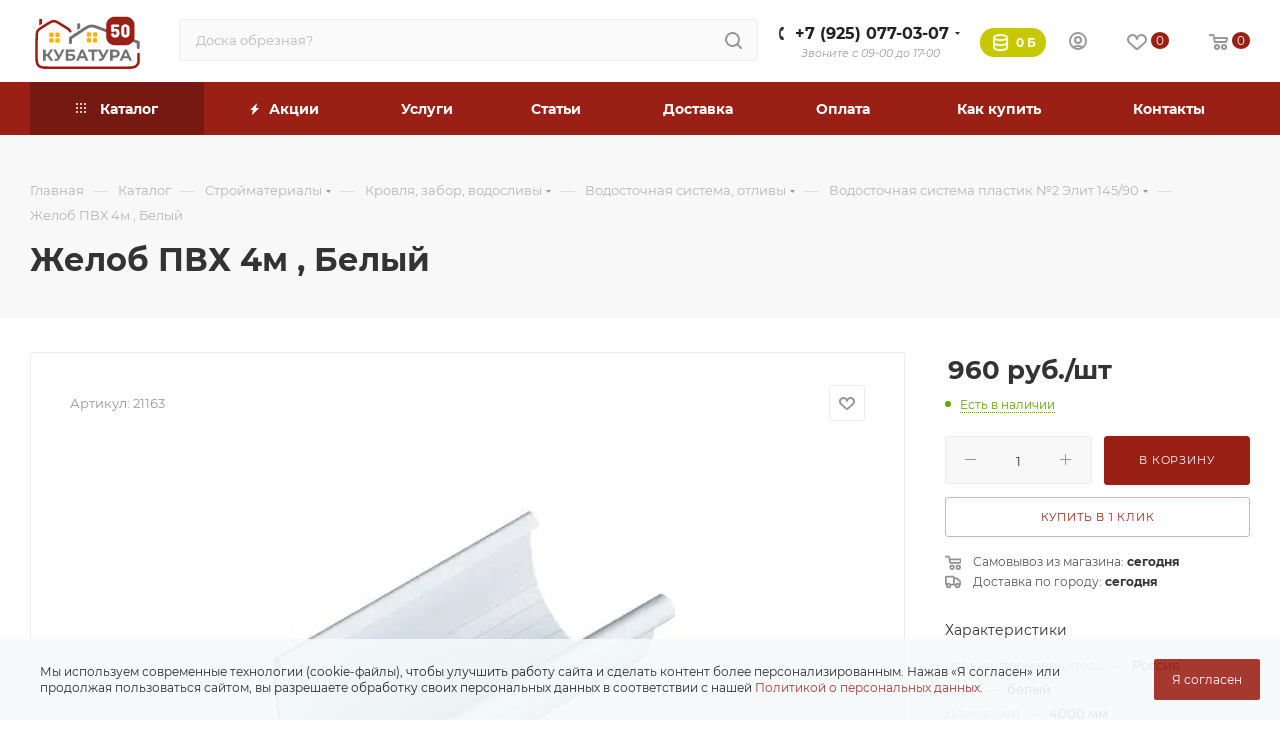

--- FILE ---
content_type: text/html; charset=UTF-8
request_url: https://kubatura50.ru/catalog/stroymaterialy/krovlya_zabor_vodoslivy/vodostochnaya_sistema_otlivy/vodostochnaya_sistema_plastik_2_elit_145_90/zhelob_pvkh_4m_belyy/
body_size: 94683
content:
<!DOCTYPE html>
<html xmlns="http://www.w3.org/1999/xhtml" xml:lang="ru" lang="ru"  >
<head><link rel="canonical" href="https://kubatura50.ru/catalog/stroymaterialy/krovlya_zabor_vodoslivy/vodostochnaya_sistema_otlivy/vodostochnaya_sistema_plastik_2_elit_145_90/zhelob_pvkh_4m_belyy/" />
	<title>Желоб ПВХ 4м , Белый, низкая цена - купить с доставкой сегодня в Павловский Посад, Ногинск, Электрогорск</title>
	<meta name="yandex-verification" content="b3e13bf1fe6d6183" />
	<meta name="viewport" content="initial-scale=1.0, width=device-width, maximum-scale=1" />
	<meta name="HandheldFriendly" content="true" />
	<meta name="yes" content="yes" />
	<meta name="apple-mobile-web-app-status-bar-style" content="black" />
	<meta http-equiv="Content-Type" content="text/html; charset=UTF-8" />
<meta name="keywords" content="Желоб ПВХ 4м , Белый, желоб пвх 4м , белый цена, купить желоб пвх 4м , белый, Желоб ПВХ 4м , Белый с доставкой, приобрести желоб пвх 4м , белый, интернет магазин желоб пвх 4м , белый, Желоб ПВХ 4м , Белый недорого" />
<meta name="description" content="Купить Желоб ПВХ 4м , Белый по цене  с доставкой сегодня! Бесплатная погрузка. Оплата при получении. Привезем в: Павловский Посад, Ногинск, Электрогорск, Орехово-Зуево, Киржач и ближайшие районы. Тел: +7 (925) 077-03-07" />
<link href="/bitrix/css/aspro.max/notice.min.css?17415304772876"  rel="stylesheet" />
<link href="/bitrix/js/ui/fonts/opensans/ui.font.opensans.min.css?17415304742320"  rel="stylesheet" />
<link href="/bitrix/js/main/popup/dist/main.popup.bundle.min.css?174153047623804"  rel="stylesheet" />
<link href="/bitrix/css/arturgolubev.cookiealert/style.min.css?17485437903937"  rel="stylesheet" />
<link href="/bitrix/cache/css/s1/aspro_max/page_da62fb7bcfe9de6e3256d67fb89252a3/page_da62fb7bcfe9de6e3256d67fb89252a3_v1.css?1768950031127004"  rel="stylesheet" />
<link href="/bitrix/cache/css/s1/aspro_max/template_0c0f6a4020572ae1ba3e461cf5ab1e78/template_0c0f6a4020572ae1ba3e461cf5ab1e78_v1.css?17689500311352320"  data-template-style="true" rel="stylesheet" />
<script>if(!window.BX)window.BX={};if(!window.BX.message)window.BX.message=function(mess){if(typeof mess==='object'){for(let i in mess) {BX.message[i]=mess[i];} return true;}};</script>
<script>(window.BX||top.BX).message({'JS_CORE_LOADING':'Загрузка...','JS_CORE_NO_DATA':'- Нет данных -','JS_CORE_WINDOW_CLOSE':'Закрыть','JS_CORE_WINDOW_EXPAND':'Развернуть','JS_CORE_WINDOW_NARROW':'Свернуть в окно','JS_CORE_WINDOW_SAVE':'Сохранить','JS_CORE_WINDOW_CANCEL':'Отменить','JS_CORE_WINDOW_CONTINUE':'Продолжить','JS_CORE_H':'ч','JS_CORE_M':'м','JS_CORE_S':'с','JSADM_AI_HIDE_EXTRA':'Скрыть лишние','JSADM_AI_ALL_NOTIF':'Показать все','JSADM_AUTH_REQ':'Требуется авторизация!','JS_CORE_WINDOW_AUTH':'Войти','JS_CORE_IMAGE_FULL':'Полный размер'});</script>
<script src="/bitrix/js/main/core/core.min.js?1741530476216224"></script>
<script>BX.setJSList(['/bitrix/js/main/core/core_ajax.js','/bitrix/js/main/core/core_promise.js','/bitrix/js/main/polyfill/promise/js/promise.js','/bitrix/js/main/loadext/loadext.js','/bitrix/js/main/loadext/extension.js','/bitrix/js/main/polyfill/promise/js/promise.js','/bitrix/js/main/polyfill/find/js/find.js','/bitrix/js/main/polyfill/includes/js/includes.js','/bitrix/js/main/polyfill/matches/js/matches.js','/bitrix/js/ui/polyfill/closest/js/closest.js','/bitrix/js/main/polyfill/fill/main.polyfill.fill.js','/bitrix/js/main/polyfill/find/js/find.js','/bitrix/js/main/polyfill/matches/js/matches.js','/bitrix/js/main/polyfill/core/dist/polyfill.bundle.js','/bitrix/js/main/core/core.js','/bitrix/js/main/polyfill/intersectionobserver/js/intersectionobserver.js','/bitrix/js/main/lazyload/dist/lazyload.bundle.js','/bitrix/js/main/polyfill/core/dist/polyfill.bundle.js','/bitrix/js/main/parambag/dist/parambag.bundle.js']);
BX.setCSSList(['/bitrix/js/main/lazyload/dist/lazyload.bundle.css','/bitrix/js/main/parambag/dist/parambag.bundle.css']);</script>
<script>(window.BX||top.BX).message({'pull_server_enabled':'N','pull_config_timestamp':'1732094999','pull_guest_mode':'N','pull_guest_user_id':'0'});(window.BX||top.BX).message({'PULL_OLD_REVISION':'Для продолжения корректной работы с сайтом необходимо перезагрузить страницу.'});</script>
<script>(window.BX||top.BX).message({'NOTICE_ADDED2CART':'В корзине','NOTICE_CLOSE':'Закрыть','NOTICE_MORE':'и ещё #COUNT# #PRODUCTS#','NOTICE_PRODUCT0':'товаров','NOTICE_PRODUCT1':'товар','NOTICE_PRODUCT2':'товара','NOTICE_ADDED2DELAY':'В отложенных','NOTICE_ADDED2COMPARE':'В сравнении','NOTICE_ERROR':'Ошибка','NOTICE_REQUEST_ERROR':'Ошибка запроса','NOTICE_AUTHORIZED':'Вы успешно авторизовались','NOTICE_ADDED2FAVORITE':'В избранном','NOTICE_ADDED2SUBSCRIBE':'Вы подписались','NOTICE_REMOVED_FROM_COMPARE':'Удалено из сравнения','NOTICE_REMOVED_FROM_FAVORITE':'Удалено из избранного','NOTICE_REMOVED_FROM_SUBSCRIBE':'Удалено из подписки'});</script>
<script>(window.BX||top.BX).message({'CT_BST_SEARCH_BUTTON2':'Найти','SEARCH_IN_SITE_FULL':'По всему сайту','SEARCH_IN_SITE':'Везде','SEARCH_IN_CATALOG_FULL':'По каталогу','SEARCH_IN_CATALOG':'Каталог'});</script>
<script>(window.BX||top.BX).message({'LANGUAGE_ID':'ru','FORMAT_DATE':'DD.MM.YYYY','FORMAT_DATETIME':'DD.MM.YYYY HH:MI:SS','COOKIE_PREFIX':'BITRIX_SM','SERVER_TZ_OFFSET':'10800','UTF_MODE':'Y','SITE_ID':'s1','SITE_DIR':'/','USER_ID':'','SERVER_TIME':'1768981549','USER_TZ_OFFSET':'0','USER_TZ_AUTO':'Y','bitrix_sessid':'643f09484330ad7291b11213604533d5'});</script>

<script  src="/bitrix/cache/js/s1/aspro_max/kernel_main/kernel_main_v1.js?1768975486152850"></script>
<script  src="/bitrix/cache/js/s1/aspro_max/kernel_main_polyfill_customevent/kernel_main_polyfill_customevent_v1.js?17689500311051"></script>
<script src="/bitrix/js/ui/dexie/dist/dexie.bitrix.bundle.min.js?174153047460992"></script>
<script src="/bitrix/js/main/core/core_ls.min.js?17415304767365"></script>
<script src="/bitrix/js/main/core/core_frame_cache.min.js?174153047611264"></script>
<script src="/bitrix/js/pull/protobuf/protobuf.min.js?174153047276433"></script>
<script src="/bitrix/js/pull/protobuf/model.min.js?174153047214190"></script>
<script src="/bitrix/js/rest/client/rest.client.min.js?17415304779240"></script>
<script src="/bitrix/js/pull/client/pull.client.min.js?174153047244687"></script>
<script src="/bitrix/js/main/ajax.min.js?174153047622194"></script>
<script src="/bitrix/js/aspro.max/notice.min.js?174153047416819"></script>
<script src="/bitrix/js/main/popup/dist/main.popup.bundle.min.js?174153047663284"></script>
<script src="/bitrix/js/currency/currency-core/dist/currency-core.bundle.min.js?17415304772842"></script>
<script src="/bitrix/js/currency/core_currency.min.js?1741530477833"></script>
<script src="/bitrix/js/arturgolubev.cookiealert/script.min.js?17478424551768"></script>
<script src="/bitrix/js/yandex.metrika/script.js?17415304726403"></script>
<script>BX.setJSList(['/bitrix/js/main/core/core_fx.js','/bitrix/js/main/session.js','/bitrix/js/main/pageobject/pageobject.js','/bitrix/js/main/core/core_window.js','/bitrix/js/main/date/main.date.js','/bitrix/js/main/core/core_date.js','/bitrix/js/main/utils.js','/bitrix/js/main/polyfill/customevent/main.polyfill.customevent.js','/bitrix/templates/aspro_max/components/bitrix/catalog/main/script.js','/bitrix/templates/aspro_max/components/bitrix/catalog.element/main/script.js','/bitrix/templates/aspro_max/components/bitrix/sale.prediction.product.detail/main/script.js','/bitrix/templates/aspro_max/components/bitrix/sale.gift.product/main/script.js','/bitrix/templates/aspro_max/components/bitrix/sale.gift.main.products/main/script.js','/bitrix/templates/aspro_max/js/slider.swiper.min.js','/bitrix/templates/aspro_max/vendor/js/carousel/swiper/swiper-bundle.min.js','/bitrix/templates/aspro_max/js/slider.swiper.galleryEvents.min.js','/bitrix/templates/aspro_max/js/hash_location.js','/bitrix/templates/aspro_max/js/tabs_history.js','/bitrix/templates/aspro_max/js/countdown.js','/bitrix/templates/aspro_max/js/bigdata.js','/bitrix/templates/aspro_max/js/jquery.history.js','/bitrix/templates/aspro_max/vendor/js/carousel/owl/owl.carousel.min.js','/bitrix/templates/aspro_max/js/catalog_element.min.js','/bitrix/templates/aspro_max/js/jquery.fancybox.min.js','/bitrix/templates/aspro_max/js/lite.bootstrap.js','/bitrix/templates/aspro_max/js/jquery.actual.min.js','/bitrix/templates/aspro_max/vendor/js/jquery.bxslider.js','/bitrix/templates/aspro_max/vendor/js/ripple.js','/bitrix/templates/aspro_max/js/browser.js','/bitrix/templates/aspro_max/js/jquery.uniform.min.js','/bitrix/templates/aspro_max/vendor/js/sticky-sidebar.js','/bitrix/templates/aspro_max/js/jquery.validate.min.js','/bitrix/templates/aspro_max/js/jquery.alphanumeric.js','/bitrix/templates/aspro_max/js/jquery.cookie.js','/bitrix/templates/aspro_max/js/mobile.js','/bitrix/templates/aspro_max/js/main.js','/bitrix/templates/aspro_max/js/blocks/blocks.js','/bitrix/templates/aspro_max/js/logo.min.js','/bitrix/templates/aspro_max/js/autoload/item-action.js','/bitrix/templates/aspro_max/js/autoload/select_offer_load.js','/bitrix/components/arturgolubev/search.title/script.js','/bitrix/templates/aspro_max/components/arturgolubev/search.title/mega_menu/script.js','/bitrix/templates/aspro_max/js/searchtitle.js','/bitrix/templates/aspro_max/components/bitrix/menu/menu_in_burger/script.js','/bitrix/templates/aspro_max/components/bitrix/news.list/banners/script.js','/bitrix/templates/aspro_max/components/bitrix/menu/top_catalog_only/script.js','/bitrix/templates/aspro_max/js/mega_menu.js','/bitrix/templates/aspro_max/components/arturgolubev/search.title/corp/script.js','/bitrix/templates/aspro_max/components/bitrix/menu/top/script.js','/bitrix/templates/aspro_max/components/bitrix/menu/bottom/script.js','/bitrix/components/aspro/marketing.popup.max/templates/.default/script.js','/bitrix/components/bitrix/search.title/script.js','/bitrix/templates/aspro_max/components/bitrix/search.title/fixed/script.js','/bitrix/templates/aspro_max/js/custom.js']);</script>
<script>BX.setCSSList(['/bitrix/templates/aspro_max/components/bitrix/catalog/main/style.css','/bitrix/templates/aspro_max/components/bitrix/sale.gift.main.products/main/style.css','/bitrix/templates/aspro_max/vendor/css/carousel/swiper/swiper-bundle.min.css','/bitrix/templates/aspro_max/css/slider.swiper.min.css','/bitrix/templates/aspro_max/css/main_slider.min.css','/bitrix/templates/aspro_max/css/animation/animation_ext.css','/bitrix/templates/aspro_max/vendor/css/carousel/owl/owl.carousel.min.css','/bitrix/templates/aspro_max/vendor/css/carousel/owl/owl.theme.default.min.css','/bitrix/templates/aspro_max/css/detail-gallery.css','/bitrix/templates/aspro_max/css/bonus-system.min.css','/bitrix/templates/aspro_max/css/jquery.fancybox.min.css','/bitrix/templates/aspro_max/css/fonts/montserrat/css/montserrat.min.css','/bitrix/templates/aspro_max/css/blocks/dark-light-theme.css','/bitrix/templates/aspro_max/css/colored.css','/bitrix/templates/aspro_max/css/lite.bootstrap.css','/bitrix/templates/aspro_max/css/styles.css','/bitrix/templates/aspro_max/css/blocks/blocks.css','/bitrix/templates/aspro_max/css/blocks/common.blocks/counter-state/counter-state.css','/bitrix/templates/aspro_max/css/menu.css','/bitrix/templates/aspro_max/css/catalog.css','/bitrix/templates/aspro_max/vendor/css/ripple.css','/bitrix/templates/aspro_max/css/stores.css','/bitrix/templates/aspro_max/css/yandex_map.css','/bitrix/templates/aspro_max/css/header_fixed.css','/bitrix/templates/aspro_max/ajax/ajax.css','/bitrix/templates/aspro_max/css/searchtitle.css','/bitrix/templates/aspro_max/css/blocks/line-block.min.css','/bitrix/templates/aspro_max/css/mega_menu.css','/bitrix/templates/aspro_max/components/bitrix/menu/top/style.css','/bitrix/templates/aspro_max/components/bitrix/breadcrumb/main/style.css','/bitrix/templates/aspro_max/css/footer.css','/bitrix/components/aspro/marketing.popup.max/templates/.default/style.css','/bitrix/templates/aspro_max/styles.css','/bitrix/templates/aspro_max/template_styles.css','/bitrix/templates/aspro_max/css/header.css','/bitrix/templates/aspro_max/css/media.css','/bitrix/templates/aspro_max/css/h1-bold.css','/bitrix/templates/aspro_max/themes/custom_s1/theme.css','/bitrix/templates/aspro_max/css/widths/width-3.css','/bitrix/templates/aspro_max/css/fonts/font-10.css','/bitrix/templates/aspro_max/css/custom.css']);</script>
<script>
					(function () {
						"use strict";
						var counter = function ()
						{
							var cookie = (function (name) {
								var parts = ("; " + document.cookie).split("; " + name + "=");
								if (parts.length == 2) {
									try {return JSON.parse(decodeURIComponent(parts.pop().split(";").shift()));}
									catch (e) {}
								}
							})("BITRIX_CONVERSION_CONTEXT_s1");
							if (cookie && cookie.EXPIRE >= BX.message("SERVER_TIME"))
								return;
							var request = new XMLHttpRequest();
							request.open("POST", "/bitrix/tools/conversion/ajax_counter.php", true);
							request.setRequestHeader("Content-type", "application/x-www-form-urlencoded");
							request.send(
								"SITE_ID="+encodeURIComponent("s1")+
								"&sessid="+encodeURIComponent(BX.bitrix_sessid())+
								"&HTTP_REFERER="+encodeURIComponent(document.referrer)
							);
						};
						if (window.frameRequestStart === true)
							BX.addCustomEvent("onFrameDataReceived", counter);
						else
							BX.ready(counter);
					})();
				</script>
            <!-- Yandex.Metrika counter -->
            <script>
                (function (m, e, t, r, i, k, a) {
                    m[i] = m[i] || function () {
                        (m[i].a = m[i].a || []).push(arguments)
                    };
                    m[i].l = 1 * new Date();
                    k = e.createElement(t), a = e.getElementsByTagName(t)[0], k.async = 1, k.src = r, a.parentNode.insertBefore(k, a)
                })
                (window, document, "script", "https://mc.yandex.ru/metrika/tag.js", "ym");
                ym("52015925", "init", {
                    clickmap: true,
                    trackLinks: true,
                    accurateTrackBounce: true,
                    webvisor: true,
                    ecommerce: "dataLayer",
                    params: {
                        __ym: {
                            "ymCmsPlugin": {
                                "cms": "1c-bitrix",
                                "cmsVersion": "22.0",
                                "pluginVersion": "1.0.7",
                                'ymCmsRip': 1555114304                            }
                        }
                    }
                });
                document.addEventListener("DOMContentLoaded", function() {
                                    });
            </script>
            <!-- /Yandex.Metrika counter -->
                    <script>
            window.counters = ["52015925"];
        </script>
<script>BX.message({'PORTAL_WIZARD_NAME':'Аспро: Максимум - интернет-магазин','PORTAL_WIZARD_DESC':'Аспро: Максимум - интернет магазин с поддержкой современных технологий: BigData, композитный сайт, фасетный поиск, адаптивная верстка','ASPRO_MAX_MOD_INST_OK':'Поздравляем, модуль «Аспро: Максимум - интернет-магазин» успешно установлен!<br />\nДля установки готового сайта, пожалуйста перейдите <a href=\'/bitrix/admin/wizard_list.php?lang=ru\'>в список мастеров<\/a> <br />и выберите пункт «Установить» в меню мастера aspro:max','ASPRO_MAX_MOD_UNINST_OK':'Удаление модуля успешно завершено','ASPRO_MAX_SCOM_INSTALL_NAME':'Аспро: Максимум - интернет-магазин','ASPRO_MAX_SCOM_INSTALL_DESCRIPTION':'Мастер создания интернет-магазина «Аспро: Максимум - интернет-магазин»','ASPRO_MAX_SCOM_INSTALL_TITLE':'Установка модуля \"Аспро: Максимум\"','ASPRO_MAX_SCOM_UNINSTALL_TITLE':'Удаление модуля \"Аспро: Максимум\"','ASPRO_MAX_SPER_PARTNER':'Аспро','ASPRO_MAX_PARTNER_URI':'http://www.aspro.ru','OPEN_WIZARDS_LIST':'Открыть список мастеров','ASPRO_MAX_INSTALL_SITE':'Установить готовый сайт','PHONE':'Телефон','FAST_VIEW':'Быстрый просмотр','BONUS_TITLE_ACCOUNT':'Накопительная система бонусов','BONUS_CHAIN_ACCOUNT':'Моя бонусная карта','TABLES_SIZE_TITLE':'Подбор размера','SOCIAL':'Социальные сети','DESCRIPTION':'Описание магазина','ITEMS':'Товары','LOGO':'Логотип','REGISTER_INCLUDE_AREA':'Текст о регистрации','AUTH_INCLUDE_AREA':'Текст об авторизации','FRONT_IMG':'Изображение компании','EMPTY_CART':'пуста','CATALOG_VIEW_MORE':'... Показать все','CATALOG_VIEW_LESS':'... Свернуть','JS_REQUIRED':'Заполните это поле','JS_FORMAT':'Неверный формат','JS_FILE_EXT':'Недопустимое расширение файла','JS_PASSWORD_COPY':'Пароли не совпадают','JS_PASSWORD_LENGTH':'Минимум 6 символов','JS_ERROR':'Неверно заполнено поле','JS_FILE_SIZE':'Максимальный размер 5мб','JS_FILE_BUTTON_NAME':'Выберите файл','JS_FILE_DEFAULT':'Прикрепите файл','JS_DATE':'Некорректная дата','JS_DATETIME':'Некорректная дата/время','JS_REQUIRED_LICENSES':'Согласитесь с условиями','JS_REQUIRED_OFFER':'Согласитесь с условиями','LICENSE_PROP':'Согласие на обработку персональных данных','LOGIN_LEN':'Введите минимум {0} символа','FANCY_CLOSE':'Закрыть','FANCY_NEXT':'Следующий','FANCY_PREV':'Предыдущий','TOP_AUTH_REGISTER':'Регистрация','CALLBACK':'Заказать звонок','ASK':'Задать вопрос','REVIEW':'Оставить отзыв','S_CALLBACK':'Заказать звонок','UNTIL_AKC':'До конца акции','TITLE_QUANTITY_BLOCK':'Остаток','TITLE_QUANTITY':'шт','TOTAL_SUMM_ITEM':'Общая стоимость ','SUBSCRIBE_SUCCESS':'Вы успешно подписались','RECAPTCHA_TEXT':'Подтвердите, что вы не робот','JS_RECAPTCHA_ERROR':'Пройдите проверку','COUNTDOWN_SEC':'сек','COUNTDOWN_MIN':'мин','COUNTDOWN_HOUR':'час','COUNTDOWN_DAY0':'дн','COUNTDOWN_DAY1':'дн','COUNTDOWN_DAY2':'дн','COUNTDOWN_WEAK0':'Недель','COUNTDOWN_WEAK1':'Неделя','COUNTDOWN_WEAK2':'Недели','COUNTDOWN_MONTH0':'Месяцев','COUNTDOWN_MONTH1':'Месяц','COUNTDOWN_MONTH2':'Месяца','COUNTDOWN_YEAR0':'Лет','COUNTDOWN_YEAR1':'Год','COUNTDOWN_YEAR2':'Года','COUNTDOWN_COMPACT_SEC':'с','COUNTDOWN_COMPACT_MIN':'м','COUNTDOWN_COMPACT_HOUR':'ч','COUNTDOWN_COMPACT_DAY':'д','COUNTDOWN_COMPACT_WEAK':'н','COUNTDOWN_COMPACT_MONTH':'м','COUNTDOWN_COMPACT_YEAR0':'л','COUNTDOWN_COMPACT_YEAR1':'г','CATALOG_PARTIAL_BASKET_PROPERTIES_ERROR':'Заполнены не все свойства у добавляемого товара','CATALOG_EMPTY_BASKET_PROPERTIES_ERROR':'Выберите свойства товара, добавляемые в корзину в параметрах компонента','CATALOG_ELEMENT_NOT_FOUND':'Элемент не найден','ERROR_ADD2BASKET':'Ошибка добавления товара в корзину','CATALOG_SUCCESSFUL_ADD_TO_BASKET':'Успешное добавление товара в корзину','ERROR_BASKET_TITLE':'Ошибка корзины','ERROR_BASKET_PROP_TITLE':'Выберите свойства, добавляемые в корзину','ERROR_BASKET_BUTTON':'Выбрать','BASKET_TOP':'Корзина в шапке','ERROR_ADD_DELAY_ITEM':'Ошибка отложенной корзины','VIEWED_TITLE':'Ранее вы смотрели','VIEWED_BEFORE':'Ранее вы смотрели','BEST_TITLE':'Лучшие предложения','CT_BST_SEARCH_BUTTON':'Поиск','CT_BST_SEARCH2_BUTTON':'Найти','BASKET_PRINT_BUTTON':'Распечатать','BASKET_CLEAR_ALL_BUTTON':'Очистить','BASKET_QUICK_ORDER_BUTTON':'Быстрый заказ','BASKET_CONTINUE_BUTTON':'Продолжить покупки','BASKET_ORDER_BUTTON':'Оформить заказ','SHARE_BUTTON':'Поделиться','BASKET_CHANGE_TITLE':'Ваш заказ','BASKET_CHANGE_LINK':'Изменить','MORE_INFO_SKU':'Купить','FROM':'от','BEFORE':'до','TITLE_BLOCK_VIEWED_NAME':'Ранее вы смотрели','T_BASKET':'Корзина','FILTER_EXPAND_VALUES':'Показать все','FILTER_HIDE_VALUES':'Свернуть','FULL_ORDER':'Полный заказ','CUSTOM_COLOR_CHOOSE':'Выбрать','CUSTOM_COLOR_CANCEL':'Отмена','S_MOBILE_MENU':'Меню','MAX_T_MENU_BACK':'Назад','MAX_T_MENU_CALLBACK':'Обратная связь','MAX_T_MENU_CONTACTS_TITLE':'Будьте на связи','SEARCH_TITLE':'Поиск','SOCIAL_TITLE':'Оставайтесь на связи','HEADER_SCHEDULE':'Время работы','SEO_TEXT':'SEO описание','COMPANY_IMG':'Картинка компании','COMPANY_TEXT':'Описание компании','CONFIG_SAVE_SUCCESS':'Настройки сохранены','CONFIG_SAVE_FAIL':'Ошибка сохранения настроек','ITEM_ECONOMY':'Экономия','ITEM_ARTICLE':'Артикул: ','JS_FORMAT_ORDER':'имеет неверный формат','JS_BASKET_COUNT_TITLE':'В корзине товаров на SUMM','POPUP_VIDEO':'Видео','POPUP_GIFT_TEXT':'Нашли что-то особенное? Намекните другу о подарке!','ORDER_FIO_LABEL':'Ф.И.О.','ORDER_PHONE_LABEL':'Телефон','ORDER_REGISTER_BUTTON':'Регистрация','PRICES_TYPE':'Варианты цен','FILTER_HELPER_VALUES':' знач.','SHOW_MORE_SCU_MAIN':'Еще #COUNT#','SHOW_MORE_SCU_1':'предложение','SHOW_MORE_SCU_2':'предложения','SHOW_MORE_SCU_3':'предложений','PARENT_ITEM_NOT_FOUND':'Не найден основной товар для услуги в корзине. Обновите страницу и попробуйте снова.','INVALID_NUMBER':'Неверный номер','INVALID_COUNTRY_CODE':'Неверный код страны','TOO_SHORT':'Номер слишком короткий','TOO_LONG':'Номер слишком длинный','FORM_REQUIRED_FIELDS':'обязательные поля'})</script>
<link href="/bitrix/templates/aspro_max/css/critical.min.css?174153050524" data-skip-moving="true" rel="stylesheet">
<meta name="theme-color" content="#9a2015">
<style>:root{--theme-base-color: #9a2015;--theme-base-opacity-color: #9a20151a;--theme-base-color-hue:5;--theme-base-color-saturation:76%;--theme-base-color-lightness:34%;}</style>
<style>html {--theme-page-width: 1348px;--theme-page-width-padding: 30px}</style>
<script src="/bitrix/templates/aspro_max/js/observer.js" async defer></script>
<script data-skip-moving="true">window.lazySizesConfig = window.lazySizesConfig || {};lazySizesConfig.loadMode = 1;lazySizesConfig.expand = 200;lazySizesConfig.expFactor = 1;lazySizesConfig.hFac = 0.1;window.lazySizesConfig.lazyClass = "lazy";</script>
<script src="/bitrix/templates/aspro_max/js/ls.unveilhooks.min.js" data-skip-moving="true" defer></script>
<script src="/bitrix/templates/aspro_max/js/lazysizes.min.js" data-skip-moving="true" defer></script>
<link rel="manifest" href="/manifest.json">
<link rel="apple-touch-icon" sizes="48x48" href="/upload/CMax/925/5hte84teoljfxtinh81moquhfoibyfzy.png">
<link rel="apple-touch-icon" sizes="72x72" href="/upload/CMax/e04/ptwlk4hzagmth2q2db3qyir8t0ipo15e.png">
<link rel="apple-touch-icon" sizes="96x96" href="/upload/CMax/576/b5dxr5wcz31wthk1w5ohbbrf5hvnvu0l.png">
<link rel="apple-touch-icon" sizes="144x144" href="/upload/CMax/7c9/fsmi3fgrosms28drouxtpox82zugf6hx.png">
<link rel="apple-touch-icon" sizes="192x192" href="/upload/CMax/be3/o1jt6d2urj28tlpaokxjnr2mumlk0k3f.png">
<link href="/bitrix/templates/aspro_max/css/print.min.css?174153050521755" data-template-style="true" rel="stylesheet" media="print">
					<script data-skip-moving="true" src="/bitrix/js/main/jquery/jquery-3.3.1.min.js"></script>
					<script data-skip-moving="true" src="/bitrix/templates/aspro_max/js/speed.min.js?=1741530505"></script>
<link rel="shortcut icon" href="/favicon.svg" type="image/svg+xml" />
<link rel="apple-touch-icon" sizes="180x180" href="/upload/CMax/fa8/r9qzaltzvjqatuaml6rt4907fkcunh0m.webp" />
<meta property="og:description" content="Желоб ПВХ 4м , Белый" />
<meta property="og:image" content="https://kubatura50.ru/upload/iblock/8ca/566cg2790asxzwwzve7d3x6y8n11wgf6.jpg" />
<link rel="image_src" href="https://kubatura50.ru/upload/iblock/8ca/566cg2790asxzwwzve7d3x6y8n11wgf6.jpg"  />
<meta property="og:title" content="Желоб ПВХ 4м , Белый, низкая цена - купить с доставкой сегодня в Павловский Посад, Ногинск, Электрогорск" />
<meta property="og:type" content="website" />
<meta property="og:url" content="https://kubatura50.ru/catalog/stroymaterialy/krovlya_zabor_vodoslivy/vodostochnaya_sistema_otlivy/vodostochnaya_sistema_plastik_2_elit_145_90/zhelob_pvkh_4m_belyy/" />
<script src="/bitrix/templates/aspro_max/js/fetch/bottom_panel.js" data-skip-moving="true" defer=""></script>
<script>window.dataLayer = window.dataLayer || [];</script>

<script  src="/bitrix/cache/js/s1/aspro_max/template_71f55fd1410cc19412ebed9e6db037b3/template_71f55fd1410cc19412ebed9e6db037b3_v1.js?1768950031397847"></script>
<script  src="/bitrix/cache/js/s1/aspro_max/page_8f342e4d66c366eb208d5491410d0d07/page_8f342e4d66c366eb208d5491410d0d07_v1.js?1768950031308897"></script>
			</head>
<body class=" site_s1  fill_bg_n catalog-delayed-btn-Y theme-light" id="main" data-site="/">
		
	<div id="panel"></div>
	<!--'start_frame_cache_4i19eW'-->
<!--'end_frame_cache_4i19eW'-->				<!--'start_frame_cache_basketitems-component-block'-->												<div id="ajax_basket"></div>
					<!--'end_frame_cache_basketitems-component-block'-->								<div class="cd-modal-bg"></div>
		<script data-skip-moving="true">var solutionName = 'arMaxOptions';</script>
		<script src="/bitrix/templates/aspro_max/js/setTheme.php?site_id=s1&site_dir=/" data-skip-moving="true"></script>
		<script>window.onload=function(){window.basketJSParams = window.basketJSParams || [];window.dataLayer = window.dataLayer || [];}
		BX.message({'MIN_ORDER_PRICE_TEXT':'<br>','LICENSES_TEXT':'Я согласен на обработку <a target=\"_blank\" href=\"/policy/\">персональных данных<\/a>.'});
		arAsproOptions.PAGES.FRONT_PAGE = window[solutionName].PAGES.FRONT_PAGE = "";arAsproOptions.PAGES.BASKET_PAGE = window[solutionName].PAGES.BASKET_PAGE = "";arAsproOptions.PAGES.ORDER_PAGE = window[solutionName].PAGES.ORDER_PAGE = "";arAsproOptions.PAGES.PERSONAL_PAGE = window[solutionName].PAGES.PERSONAL_PAGE = "";arAsproOptions.PAGES.CATALOG_PAGE = window[solutionName].PAGES.CATALOG_PAGE = "1";</script>
		<div class="wrapper1  header_bgcolored long_header colored_header catalog_page basket_normal basket_fill_WHITE side_LEFT block_side_NORMAL catalog_icons_Y banner_auto with_fast_view mheader-v1 header-v2 header-font-lower_Y regions_N title_position_LEFT footer-v3 front-vindex1 mfixed_Y mfixed_view_always title-v2 lazy_Y with_phones compact-catalog dark-hover-overlay normal-catalog-img landing-normal big-banners-mobile-normal bottom-icons-panel-Y compact-breadcrumbs-N catalog-delayed-btn-Y  ">

<div class="mega_fixed_menu scrollblock">
	<div class="maxwidth-theme">
		<svg class="svg svg-close" width="14" height="14" viewBox="0 0 14 14">
		  <path data-name="Rounded Rectangle 568 copy 16" d="M1009.4,953l5.32,5.315a0.987,0.987,0,0,1,0,1.4,1,1,0,0,1-1.41,0L1008,954.4l-5.32,5.315a0.991,0.991,0,0,1-1.4-1.4L1006.6,953l-5.32-5.315a0.991,0.991,0,0,1,1.4-1.4l5.32,5.315,5.31-5.315a1,1,0,0,1,1.41,0,0.987,0.987,0,0,1,0,1.4Z" transform="translate(-1001 -946)"></path>
		</svg>
		<i class="svg svg-close mask arrow"></i>
		<div class="row">
			<div class="col-md-9">
				<div class="left_menu_block">
					<div class="logo_block flexbox flexbox--row align-items-normal">
						<div class="logo">
							<!--'start_frame_cache_header-buffered-logo1'--><a href="/"><svg xmlns="http://www.w3.org/2000/svg" width="117" height="67" viewBox="0 0 190 81" fill="none"><defs><style>.fil3{fill:#9a2015}.fil2{fill:#ffb300}.fil0{fill:#727271;fill-rule:nonzero}</style></defs><path class="fil0" d="M28.248 66.037h-2.869v7.272h-4.126V55.258h4.126v7.298h2.972l4.715-7.298h4.381l-5.868 8.716 6.048 9.335h-4.715l-4.664-7.272zm27.827-10.779-7.636 14.286c-.734 1.376-1.618 2.415-2.651 3.12-1.034.705-2.157 1.058-3.37 1.058-.94 0-1.913-.207-2.921-.619l.999-3.172c.718.224 1.316.335 1.794.335.512 0 .974-.124 1.384-.374.41-.249.785-.64 1.127-1.173l.154-.206-7.072-13.255h4.432l4.766 9.696 4.92-9.696h4.074zm1.973 0h14.478v3.326H62.174v3.714h4.971c2.169 0 3.822.456 4.958 1.366 1.136.912 1.704 2.227 1.704 3.946 0 1.805-.632 3.207-1.897 4.203-1.264.998-3.049 1.496-5.355 1.496h-8.507V55.258zm8.277 14.957c1.059 0 1.87-.211 2.434-.632.564-.421.845-1.036.845-1.844 0-1.582-1.093-2.372-3.279-2.372h-4.151v4.848h4.151zm22.625-.774h-8.327l-1.589 3.868H74.78l7.995-18.051h4.1l8.02 18.051h-4.356l-1.589-3.868zm-1.306-3.172L84.8 59.358l-2.845 6.911h5.689zm22.446-7.607h-5.74v14.647h-4.1V58.662h-5.714v-3.404h15.554v3.404zm18.038-3.404-7.635 14.286c-.735 1.376-1.619 2.415-2.652 3.12-1.034.705-2.157 1.058-3.37 1.058-.94 0-1.913-.207-2.921-.619l.999-3.172c.718.224 1.316.335 1.794.335.513 0 .974-.124 1.384-.374.41-.249.786-.64 1.127-1.173l.154-.206-7.072-13.255h4.433l4.765 9.696 4.92-9.696h4.074zm9.737 0c1.589 0 2.968.266 4.139.799 1.17.534 2.071 1.29 2.703 2.27.632.98.948 2.14.948 3.481 0 1.324-.316 2.48-.948 3.468-.632.989-1.533 1.745-2.703 2.27-1.171.524-2.55.786-4.139.786h-3.613v4.977h-4.15V55.258h7.763zm-.23 9.67c1.247 0 2.195-.271 2.844-.812.649-.542.973-1.311.973-2.308 0-1.014-.324-1.792-.973-2.334-.649-.541-1.597-.812-2.844-.812h-3.383v6.266h3.383zm22.01 4.513h-8.327l-1.589 3.868h-4.254l7.995-18.051h4.1l8.02 18.051h-4.356l-1.589-3.868zm-1.307-3.172-2.844-6.911-2.844 6.911h5.688z"/><path d="M174.195 62.515a2.12 2.12 0 0 1 2.113-2.127 2.12 2.12 0 0 1 2.113 2.127v4.311c0 11.62-.001 11.822-3.896 15.876-2.018 2.101-4.551 3.14-8.098 3.636-3.251.455-7.279.455-12.649.455H33.065c-11.211 0-16.821-.001-20.748-4.091-1.996-2.078-2.983-4.688-3.456-8.348-.438-3.39-.44-7.57-.44-13.142v-4.311c0-6.844.002-29.196 1.729-32.369 1.729-3.176 4.548-4.939 10.166-8.449l5.678-3.541c2.866-1.797 5.02-3.143 6.94-4.081 2.095-1.026 3.862-1.539 5.764-1.539 1.902 0 3.668.513 5.763 1.539 1.92.938 4.074 2.284 6.943 4.076l5.676 3.546c5.62 3.512 8.439 5.276 10.168 8.456a2.127 2.127 0 0 1-.841 2.873c-1.02.559-2.3.18-2.855-.846-1.185-2.181-3.696-3.752-8.701-6.88l-5.667-3.545c-2.786-1.735-4.873-3.039-6.554-3.861-1.505-.736-2.717-1.105-3.932-1.105-1.217 0-2.428.369-3.933 1.105-1.682.823-3.768 2.126-6.545 3.861l-5.675 3.545c-5.006 3.128-7.515 4.698-8.699 6.88-1.198 2.207-1.199 24.203-1.199 30.335v4.311c0 5.484.001 9.599.388 12.594.35 2.729 1.016 4.601 2.319 5.956 2.666 2.777 7.683 2.778 17.711 2.778h120.713c5.25 0 9.188 0 12.072-.404 2.586-.361 4.362-1.043 5.639-2.374 2.705-2.815 2.706-2.45 2.706-12.936v-4.311z" style="fill:#9a2015;fill-rule:nonzero"/><path class="fil2" d="M33.212 27.564h3.132c1.112 0 2.022.915 2.022 2.035v3.152c0 1.119-.91 2.035-2.022 2.035h-3.132a2.035 2.035 0 0 1-2.022-2.035v-3.152c0-1.12.91-2.035 2.022-2.035zM33.212 37.016h3.132c1.112 0 2.022.916 2.022 2.035v3.152c0 1.119-.91 2.035-2.022 2.035h-3.132a2.035 2.035 0 0 1-2.022-2.035v-3.152c0-1.119.91-2.035 2.022-2.035zM43.184 27.564h3.132c1.112 0 2.022.915 2.022 2.035v3.152c0 1.119-.91 2.035-2.022 2.035h-3.132a2.035 2.035 0 0 1-2.022-2.035v-3.152c0-1.12.91-2.035 2.022-2.035zM43.184 37.016h3.132c1.112 0 2.022.916 2.022 2.035v3.152c0 1.119-.91 2.035-2.022 2.035h-3.132a2.035 2.035 0 0 1-2.022-2.035v-3.152c0-1.119.91-2.035 2.022-2.035z"/><path class="fil0" d="M68.03 44.065a2.377 2.377 0 0 1-2.369 2.385 2.378 2.378 0 0 1-2.37-2.385v-7.41c0-.877.47-1.643 1.17-2.057l25.073-16.505c3.945-2.597 7.43-3.536 10.889-3.464 3.352.069 6.509 1.094 10 2.462 15.759 6.177 31.868 11.878 47.93 17.563a4288.264 4288.264 0 0 1 18.344 6.519 2.383 2.383 0 0 1 1.573 2.244v8.543a2.377 2.377 0 0 1-2.369 2.384 2.377 2.377 0 0 1-2.369-2.384v-6.863c-6.525-2.341-11.625-4.146-16.733-5.954-16.091-5.695-32.228-11.406-48.078-17.618-3.054-1.196-5.762-2.092-8.391-2.146-2.522-.053-5.136.68-8.205 2.7L68.03 37.941v6.124z"/><path class="fil2" d="M94.253 27.129h3.132c1.112 0 2.022.916 2.022 2.036v3.151c0 1.119-.91 2.035-2.022 2.035h-3.132a2.035 2.035 0 0 1-2.022-2.035v-3.151c0-1.12.91-2.036 2.022-2.036zM94.253 36.582h3.132c1.112 0 2.022.916 2.022 2.035v3.152c0 1.119-.91 2.035-2.022 2.035h-3.132a2.035 2.035 0 0 1-2.022-2.035v-3.152c0-1.119.91-2.035 2.022-2.035zM104.225 27.129h3.131c1.113 0 2.022.916 2.022 2.036v3.151a2.034 2.034 0 0 1-2.022 2.035h-3.131a2.034 2.034 0 0 1-2.022-2.035v-3.151c0-1.12.909-2.036 2.022-2.036zM104.225 36.582h3.131c1.113 0 2.022.916 2.022 2.035v3.152a2.034 2.034 0 0 1-2.022 2.035h-3.131a2.034 2.034 0 0 1-2.022-2.035v-3.152c0-1.119.909-2.035 2.022-2.035z"/><path class="fil3" d="M137.623 1.803h18.255c7.655 0 13.919 6.304 13.919 14.009v18.372c0 7.704-6.264 14.008-13.919 14.008h-18.255c-7.656 0-13.919-6.304-13.919-14.008V15.812c0-7.705 6.263-14.009 13.919-14.009z"/><path d="M141.993 18.764c1.072 0 1.37-.015 1.906-.27.625-.314 1.072-1.063 1.072-1.948 0-.883-.447-1.633-1.072-1.947-.536-.255-.834-.27-1.906-.27h-7.4c-.685 0-1.429.015-2.01.599-.64.644-.655 1.544-.655 2.113v7.207c0 .84.223 1.589.7 2.068.506.51 1.012.66 1.727.66.61 0 .968-.09 1.325-.285.357-.195.581-.389.893-.674.477-.435.953-.659 1.787-.659 1.281 0 2.055.659 2.055 3.026 0 1.259-.179 2.038-.626 2.488-.387.389-.789.539-1.459.539-.953 0-1.384-.434-1.712-1.034-.357-.689-.536-1.004-.923-1.334-.372-.329-.774-.479-1.504-.479-.685 0-1.295.24-1.712.659-.432.435-.685 1.049-.685 1.814 0 1.393.73 2.547 1.668 3.311 1.355 1.094 2.844 1.499 4.868 1.499 2.531 0 4.08-.9 5.003-1.829 1.578-1.588 1.966-3.056 1.966-5.634 0-2.008-.239-3.926-1.966-5.664-.863-.869-2.263-1.498-4.109-1.498-1.311 0-2.442.509-2.859.839v-3.297h5.628zm19.713 2.038c0-4.405-3.305-6.653-6.819-6.653s-6.819 2.248-6.819 6.653v8.391c0 4.406 3.305 6.654 6.819 6.654s6.819-2.248 6.819-6.654v-8.391zm-4.884 8.421c0 1.499-.893 2.188-1.935 2.188s-1.936-.689-1.936-2.188v-8.421c0-1.498.894-2.218 1.936-2.218 1.042 0 1.935.72 1.935 2.218v8.421z" style="fill:#fefefe;fill-rule:nonzero"/><path class="fil3" d="M17.266 5.179a2.395 2.395 0 0 1 2.381 2.396v5.72c-1.902 1.19-3.464 2.179-4.763 3.105V7.575a2.396 2.396 0 0 1 2.382-2.396z"/><path d="M79.036 12.29a2.396 2.396 0 0 1 2.382 2.397v5.72c-1.903 1.189-3.465 2.178-4.764 3.104v-8.824a2.396 2.396 0 0 1 2.382-2.397z" style="fill:#727271"/></svg></a><!--'end_frame_cache_header-buffered-logo1'-->						</div>
						<div class="top-description addr">
													</div>
					</div>
					<div class="search_block">
						<div class="search_wrap">
							<div class="search-block">
									<div class="search-wrapper">
		<div id="title-search_mega_menu">
			<form action="/catalog/" class="search">
				<div class="search-input-div">
					<input class="search-input" id="title-search-input_mega_menu" type="text" name="q" value="" placeholder="Поиск" size="20" maxlength="50" autocomplete="off" />
				</div>
				<div class="search-button-div">
					<button class="btn btn-search" type="submit" name="s" value="Найти"><i class="svg search2  inline " aria-hidden="true"><svg width="17" height="17" ><use xlink:href="/bitrix/templates/aspro_max/images/svg/header_icons_srite.svg#search"></use></svg></i></button>
					
					<span class="close-block inline-search-hide"><span class="svg svg-close close-icons"></span></span>
				</div>
			</form>
		</div>
	</div>
<script>
	var jsControl = new JCTitleSearch3({
		//'WAIT_IMAGE': '/bitrix/themes/.default/images/wait.gif',
		'AJAX_PAGE' : '/catalog/stroymaterialy/krovlya_zabor_vodoslivy/vodostochnaya_sistema_otlivy/vodostochnaya_sistema_plastik_2_elit_145_90/zhelob_pvkh_4m_belyy/',
		'CONTAINER_ID': 'title-search_mega_menu',
		'INPUT_ID': 'title-search-input_mega_menu',
		'INPUT_ID_TMP': 'title-search-input_mega_menu',
		'MIN_QUERY_LEN': 2
	});
</script>							</div>
						</div>
					</div>
										<!-- noindex -->

	<div class="burger_menu_wrapper">
		
			<div class="top_link_wrapper">
				<div class="menu-item dropdown catalog wide_menu  active">
					<div class="wrap">
						<a class="dropdown-toggle" href="/catalog/">
							<div class="link-title color-theme-hover">
																Каталог							</div>
						</a>
													<span class="tail"></span>
							<div class="burger-dropdown-menu row">
								<div class="menu-wrapper" >
									
																														<div class="col-md-4 dropdown-submenu active has_img">
																						<a href="/catalog/stroymaterialy/" class="color-theme-hover" title="Стройматериалы">
												<span class="name option-font-bold">Стройматериалы</span>
											</a>
																								<div class="burger-dropdown-menu toggle_menu">
																																									<div class="menu-item   ">
															<a href="/catalog/stroymaterialy/gipsokarton/" title="Гипсокартон">
																<span class="name color-theme-hover">Гипсокартон</span>
															</a>
																													</div>
																																									<div class="menu-item   ">
															<a href="/catalog/stroymaterialy/drevesno_plitnye_materialy/" title="Древесно-плитные материалы">
																<span class="name color-theme-hover">Древесно-плитные материалы</span>
															</a>
																													</div>
																																									<div class="menu-item   ">
															<a href="/catalog/stroymaterialy/kirpich-gazobeton-koltsa-kolodeznye/" title="Кирпич, газобетон, кольца колодезные">
																<span class="name color-theme-hover">Кирпич, газобетон, кольца колодезные</span>
															</a>
																													</div>
																																									<div class="menu-item   active">
															<a href="/catalog/stroymaterialy/krovlya_zabor_vodoslivy/" title="Кровля, забор, водосливы">
																<span class="name color-theme-hover">Кровля, забор, водосливы</span>
															</a>
																													</div>
																																									<div class="menu-item   ">
															<a href="/catalog/stroymaterialy/metalloprokat/" title="Металлопрокат">
																<span class="name color-theme-hover">Металлопрокат</span>
															</a>
																													</div>
																																									<div class="menu-item collapsed  ">
															<a href="/catalog/stroymaterialy/peny_germetiki_klei/" title="Пены, герметики, клеи">
																<span class="name color-theme-hover">Пены, герметики, клеи</span>
															</a>
																													</div>
																																									<div class="menu-item collapsed  ">
															<a href="/catalog/stroymaterialy/pilomaterial/" title="Пиломатериал">
																<span class="name color-theme-hover">Пиломатериал</span>
															</a>
																													</div>
																																									<div class="menu-item collapsed  ">
															<a href="/catalog/stroymaterialy/profil-dlya-gipsokartona/" title="Профиль для гипсокартона">
																<span class="name color-theme-hover">Профиль для гипсокартона</span>
															</a>
																													</div>
																																									<div class="menu-item collapsed  ">
															<a href="/catalog/stroymaterialy/sayding_paneli_pvkh_doska_terrasnaya/" title="Сайдинг, панели ПВХ, доска террасная">
																<span class="name color-theme-hover">Сайдинг, панели ПВХ, доска террасная</span>
															</a>
																													</div>
																																									<div class="menu-item collapsed  ">
															<a href="/catalog/stroymaterialy/setki-armaturnye/" title="Сетки арматурные">
																<span class="name color-theme-hover">Сетки арматурные</span>
															</a>
																													</div>
																																									<div class="menu-item collapsed  ">
															<a href="/catalog/stroymaterialy/krepezh/" title="Крепеж">
																<span class="name color-theme-hover">Крепеж</span>
															</a>
																													</div>
																																									<div class="menu-item collapsed  ">
															<a href="/catalog/stroymaterialy/stolyarnye_izdeliya/" title="Столярные изделия">
																<span class="name color-theme-hover">Столярные изделия</span>
															</a>
																													</div>
																																									<div class="menu-item collapsed  ">
															<a href="/catalog/stroymaterialy/sukhie-stroitelnye-smesi-i-gruntovki/" title="Сухие строительные смеси и грунтовки">
																<span class="name color-theme-hover">Сухие строительные смеси и грунтовки</span>
															</a>
																													</div>
																																									<div class="menu-item collapsed  ">
															<a href="/catalog/stroymaterialy/teplo-i-zvukoizolyatsiya/" title="Тепло и звукоизоляция">
																<span class="name color-theme-hover">Тепло и звукоизоляция</span>
															</a>
																													</div>
																																									<div class="menu-item collapsed  ">
															<a href="/catalog/stroymaterialy/trotuarnaya_plitka_bordyury/" title="Тротуарная плитка, бордюры">
																<span class="name color-theme-hover">Тротуарная плитка, бордюры</span>
															</a>
																													</div>
																																									<div class="menu-item collapsed  ">
															<a href="/catalog/stroymaterialy/tsement-pesok-shcheben-keramzit/" title="Цемент, песок, щебень, керамзит">
																<span class="name color-theme-hover">Цемент, песок, щебень, керамзит</span>
															</a>
																													</div>
																																									<div class="menu-item collapsed  ">
															<a href="/catalog/stroymaterialy/polikarbonat/" title="Поликарбонат">
																<span class="name color-theme-hover">Поликарбонат</span>
															</a>
																													</div>
																									</div>
																					</div>
									
																														<div class="col-md-4 dropdown-submenu  has_img">
																						<a href="/catalog/otdelochnye_materialy/" class="color-theme-hover" title="Отделочные материалы">
												<span class="name option-font-bold">Отделочные материалы</span>
											</a>
																								<div class="burger-dropdown-menu toggle_menu">
																																									<div class="menu-item   ">
															<a href="/catalog/otdelochnye_materialy/okna/" title="Окна">
																<span class="name color-theme-hover">Окна</span>
															</a>
																													</div>
																																									<div class="menu-item   ">
															<a href="/catalog/otdelochnye_materialy/dveri/" title="Двери">
																<span class="name color-theme-hover">Двери</span>
															</a>
																													</div>
																																									<div class="menu-item   ">
															<a href="/catalog/otdelochnye_materialy/napolnye-pokrytiya/" title="Напольные покрытия">
																<span class="name color-theme-hover">Напольные покрытия</span>
															</a>
																													</div>
																									</div>
																					</div>
									
																														<div class="col-md-4 dropdown-submenu  has_img">
																						<a href="/catalog/instrumenty_oborudovanie/" class="color-theme-hover" title="Инструменты, оборудование">
												<span class="name option-font-bold">Инструменты, оборудование</span>
											</a>
																								<div class="burger-dropdown-menu toggle_menu">
																																									<div class="menu-item   ">
															<a href="/catalog/instrumenty_oborudovanie/malyarnyy_instrument/" title="Малярный инструмент">
																<span class="name color-theme-hover">Малярный инструмент</span>
															</a>
																													</div>
																																									<div class="menu-item   ">
															<a href="/catalog/instrumenty_oborudovanie/elektroinstrument/" title="Электроинструмент">
																<span class="name color-theme-hover">Электроинструмент</span>
															</a>
																													</div>
																																									<div class="menu-item   ">
															<a href="/catalog/instrumenty_oborudovanie/silovaya-i-stroitelnaya-tekhnika/" title="Силовая и строительная техника">
																<span class="name color-theme-hover">Силовая и строительная техника</span>
															</a>
																													</div>
																																									<div class="menu-item   ">
															<a href="/catalog/instrumenty_oborudovanie/soputstvuyushchie_tovary/" title="Сопутствующие товары">
																<span class="name color-theme-hover">Сопутствующие товары</span>
															</a>
																													</div>
																									</div>
																					</div>
									
																														<div class="col-md-4 dropdown-submenu  has_img">
																						<a href="/catalog/mebel/" class="color-theme-hover" title="Мебель">
												<span class="name option-font-bold">Мебель</span>
											</a>
																								<div class="burger-dropdown-menu toggle_menu">
																																									<div class="menu-item   ">
															<a href="/catalog/mebel/kresla_kompyuternye/" title="Кресла компьютерные">
																<span class="name color-theme-hover">Кресла компьютерные</span>
															</a>
																													</div>
																																									<div class="menu-item   ">
															<a href="/catalog/mebel/stulya/" title="Стулья">
																<span class="name color-theme-hover">Стулья</span>
															</a>
																													</div>
																																									<div class="menu-item   ">
															<a href="/catalog/mebel/korpusnaya_mebel/" title="Корпусная мебель">
																<span class="name color-theme-hover">Корпусная мебель</span>
															</a>
																													</div>
																																									<div class="menu-item   ">
															<a href="/catalog/mebel/mebel_iz_massiva/" title="Мебель из массива">
																<span class="name color-theme-hover">Мебель из массива</span>
															</a>
																													</div>
																																									<div class="menu-item   ">
															<a href="/catalog/mebel/divany_kresla_krovati/" title="Диваны, кресла, кровати">
																<span class="name color-theme-hover">Диваны, кресла, кровати</span>
															</a>
																													</div>
																																									<div class="menu-item collapsed  ">
															<a href="/catalog/mebel/matrasy/" title="Матрасы">
																<span class="name color-theme-hover">Матрасы</span>
															</a>
																													</div>
																																									<div class="menu-item collapsed  ">
															<a href="/catalog/mebel/stoly_obedennye/" title="Столы обеденные">
																<span class="name color-theme-hover">Столы обеденные</span>
															</a>
																													</div>
																									</div>
																					</div>
									
																														<div class="col-md-4 dropdown-submenu  has_img">
																						<a href="/catalog/lakokrasochnye_materialy/" class="color-theme-hover" title="Лакокрасочные материалы">
												<span class="name option-font-bold">Лакокрасочные материалы</span>
											</a>
																								<div class="burger-dropdown-menu toggle_menu">
																																									<div class="menu-item   ">
															<a href="/catalog/lakokrasochnye_materialy/zashchitnye-i-antisepticheskie-sostavy/" title="Защитные и антисептические составы">
																<span class="name color-theme-hover">Защитные и антисептические составы</span>
															</a>
																													</div>
																																									<div class="menu-item   ">
															<a href="/catalog/lakokrasochnye_materialy/zatirka_mastika/" title="Затирка, мастика">
																<span class="name color-theme-hover">Затирка, мастика</span>
															</a>
																													</div>
																																									<div class="menu-item   ">
															<a href="/catalog/lakokrasochnye_materialy/kolerovochnye-pasty/" title="Колеровочные пасты">
																<span class="name color-theme-hover">Колеровочные пасты</span>
															</a>
																													</div>
																																									<div class="menu-item   ">
															<a href="/catalog/lakokrasochnye_materialy/kraska/" title="Краска">
																<span class="name color-theme-hover">Краска</span>
															</a>
																													</div>
																																									<div class="menu-item   ">
															<a href="/catalog/lakokrasochnye_materialy/lak/" title="Лак">
																<span class="name color-theme-hover">Лак</span>
															</a>
																													</div>
																																									<div class="menu-item collapsed  ">
															<a href="/catalog/lakokrasochnye_materialy/propitka_morilka/" title="Пропитка, морилка">
																<span class="name color-theme-hover">Пропитка, морилка</span>
															</a>
																													</div>
																																									<div class="menu-item collapsed  ">
															<a href="/catalog/lakokrasochnye_materialy/rastvoriteli/" title="Растворители">
																<span class="name color-theme-hover">Растворители</span>
															</a>
																													</div>
																																									<div class="menu-item collapsed  ">
															<a href="/catalog/lakokrasochnye_materialy/teplonositeli_olifa_i_prochee/" title="Теплоносители и прочие жидкости">
																<span class="name color-theme-hover">Теплоносители и прочие жидкости</span>
															</a>
																													</div>
																																									<div class="menu-item collapsed  ">
															<a href="/catalog/lakokrasochnye_materialy/emali/" title="Эмали">
																<span class="name color-theme-hover">Эмали</span>
															</a>
																													</div>
																																									<div class="menu-item collapsed  ">
															<a href="/catalog/lakokrasochnye_materialy/aerozolnye-pokrytiya/" title="Аэрозольные покрытия">
																<span class="name color-theme-hover">Аэрозольные покрытия</span>
															</a>
																													</div>
																																									<div class="menu-item collapsed  ">
															<a href="/catalog/lakokrasochnye_materialy/masla-dlya-dereva/" title="Масла для дерева">
																<span class="name color-theme-hover">Масла для дерева</span>
															</a>
																													</div>
																																									<div class="menu-item collapsed  ">
															<a href="/catalog/lakokrasochnye_materialy/dekorativnye-antiseptiki-dlya-dereva/" title="Декоративные антисептики для дерева">
																<span class="name color-theme-hover">Декоративные антисептики для дерева</span>
															</a>
																													</div>
																																									<div class="menu-item collapsed  ">
															<a href="/catalog/lakokrasochnye_materialy/yaroslavskiy_kolorit/" title="Ярославский колорит">
																<span class="name color-theme-hover">Ярославский колорит</span>
															</a>
																													</div>
																																									<div class="menu-item collapsed  ">
															<a href="/catalog/lakokrasochnye_materialy/grunt_emali_po_rzhavchine_/" title="Грунт-Эмали по ржавчине ">
																<span class="name color-theme-hover">Грунт-Эмали по ржавчине </span>
															</a>
																													</div>
																									</div>
																					</div>
									
																														<div class="col-md-4 dropdown-submenu  has_img">
																						<a href="/catalog/otoplenie_i_vodosnabzhenie/" class="color-theme-hover" title="Отопление и водоснабжение">
												<span class="name option-font-bold">Отопление и водоснабжение</span>
											</a>
																								<div class="burger-dropdown-menu toggle_menu">
																																									<div class="menu-item   ">
															<a href="/catalog/otoplenie_i_vodosnabzhenie/radiatory-otopleniya-i-komplektuyushchie/" title="Радиаторы отопления и комплектующие">
																<span class="name color-theme-hover">Радиаторы отопления и комплектующие</span>
															</a>
																													</div>
																																									<div class="menu-item   ">
															<a href="/catalog/otoplenie_i_vodosnabzhenie/truby-asbestotsementnye/" title="Трубы асбестоцементные">
																<span class="name color-theme-hover">Трубы асбестоцементные</span>
															</a>
																													</div>
																																									<div class="menu-item   ">
															<a href="/catalog/otoplenie_i_vodosnabzhenie/kotly/" title="Котлы">
																<span class="name color-theme-hover">Котлы</span>
															</a>
																													</div>
																																									<div class="menu-item   ">
															<a href="/catalog/otoplenie_i_vodosnabzhenie/pechi_otopitelnye/" title="Печи отопительные">
																<span class="name color-theme-hover">Печи отопительные</span>
															</a>
																													</div>
																																									<div class="menu-item   ">
															<a href="/catalog/otoplenie_i_vodosnabzhenie/truby_santekhnicheskie/" title="Трубы сантехнические">
																<span class="name color-theme-hover">Трубы сантехнические</span>
															</a>
																													</div>
																																									<div class="menu-item collapsed  ">
															<a href="/catalog/otoplenie_i_vodosnabzhenie/nasosy_nasosnye_stantsii/" title="Насосы, Насосные Станции">
																<span class="name color-theme-hover">Насосы, Насосные Станции</span>
															</a>
																													</div>
																																									<div class="menu-item collapsed  ">
															<a href="/catalog/otoplenie_i_vodosnabzhenie/nasosnoe_oborudovanie/" title="Насосное оборудование">
																<span class="name color-theme-hover">Насосное оборудование</span>
															</a>
																													</div>
																									</div>
																					</div>
									
																														<div class="col-md-4 dropdown-submenu  has_img">
																						<a href="/catalog/elektrotovary/" class="color-theme-hover" title="Электротовары">
												<span class="name option-font-bold">Электротовары</span>
											</a>
																								<div class="burger-dropdown-menu toggle_menu">
																																									<div class="menu-item   ">
															<a href="/catalog/elektrotovary/ventilyatory/" title="Вентиляторы">
																<span class="name color-theme-hover">Вентиляторы</span>
															</a>
																													</div>
																																									<div class="menu-item   ">
															<a href="/catalog/elektrotovary/obogrevateli_konvektory/" title="Обогреватели, конвекторы">
																<span class="name color-theme-hover">Обогреватели, конвекторы</span>
															</a>
																													</div>
																																									<div class="menu-item   ">
															<a href="/catalog/elektrotovary/radiatory/" title="Радиаторы">
																<span class="name color-theme-hover">Радиаторы</span>
															</a>
																													</div>
																																									<div class="menu-item   ">
															<a href="/catalog/elektrotovary/stabilizatory_napryazheniya/" title="Стабилизаторы напряжения">
																<span class="name color-theme-hover">Стабилизаторы напряжения</span>
															</a>
																													</div>
																																									<div class="menu-item   ">
															<a href="/catalog/elektrotovary/kabeli_i_provoda/" title="Кабели и провода">
																<span class="name color-theme-hover">Кабели и провода</span>
															</a>
																													</div>
																																									<div class="menu-item collapsed  ">
															<a href="/catalog/elektrotovary/avtomaty_uzo_schetchiki/" title="Автоматы, УЗО, счетчики">
																<span class="name color-theme-hover">Автоматы, УЗО, счетчики</span>
															</a>
																													</div>
																																									<div class="menu-item collapsed  ">
															<a href="/catalog/elektrotovary/boksy_shchitki/" title="Боксы, щитки">
																<span class="name color-theme-hover">Боксы, щитки</span>
															</a>
																													</div>
																																									<div class="menu-item collapsed  ">
															<a href="/catalog/elektrotovary/truby_gofrirovannye_pnd/" title="Трубы гофрированные ПНД">
																<span class="name color-theme-hover">Трубы гофрированные ПНД</span>
															</a>
																													</div>
																																									<div class="menu-item collapsed  ">
															<a href="/catalog/elektrotovary/kabel_kanal/" title="Кабель-канал">
																<span class="name color-theme-hover">Кабель-канал</span>
															</a>
																													</div>
																																									<div class="menu-item collapsed  ">
															<a href="/catalog/elektrotovary/korobki_patrony/" title="Коробки, патроны">
																<span class="name color-theme-hover">Коробки, патроны</span>
															</a>
																													</div>
																																									<div class="menu-item collapsed  ">
															<a href="/catalog/elektrotovary/rozetki/" title="Розетки">
																<span class="name color-theme-hover">Розетки</span>
															</a>
																													</div>
																									</div>
																					</div>
									
																														<div class="col-md-4 dropdown-submenu  has_img">
																						<a href="/catalog/santekhnika/" class="color-theme-hover" title="Сантехника">
												<span class="name option-font-bold">Сантехника</span>
											</a>
																								<div class="burger-dropdown-menu toggle_menu">
																																									<div class="menu-item   ">
															<a href="/catalog/santekhnika/biotualety/" title="Биотуалеты">
																<span class="name color-theme-hover">Биотуалеты</span>
															</a>
																													</div>
																																									<div class="menu-item   ">
															<a href="/catalog/santekhnika/vanny/" title="Ванны">
																<span class="name color-theme-hover">Ванны</span>
															</a>
																													</div>
																																									<div class="menu-item   ">
															<a href="/catalog/santekhnika/dushevye_kabiny/" title="Душевые кабины">
																<span class="name color-theme-hover">Душевые кабины</span>
															</a>
																													</div>
																																									<div class="menu-item   ">
															<a href="/catalog/santekhnika/dushevye_poddony_i_komplektuyushchie/" title="Душевые поддоны и комплектующие">
																<span class="name color-theme-hover">Душевые поддоны и комплектующие</span>
															</a>
																													</div>
																																									<div class="menu-item   ">
															<a href="/catalog/santekhnika/moyki/" title="Мойки">
																<span class="name color-theme-hover">Мойки</span>
															</a>
																													</div>
																																									<div class="menu-item collapsed  ">
															<a href="/catalog/santekhnika/umyvalniki_i_pedestaly/" title="Умывальники и пьедесталы">
																<span class="name color-theme-hover">Умывальники и пьедесталы</span>
															</a>
																													</div>
																																									<div class="menu-item collapsed  ">
															<a href="/catalog/santekhnika/unitazy/" title="Унитазы">
																<span class="name color-theme-hover">Унитазы</span>
															</a>
																													</div>
																									</div>
																					</div>
									
																														<div class="col-md-4 dropdown-submenu  has_img">
																						<a href="/catalog/dacha_sad_i_ogorod/" class="color-theme-hover" title="Дача, сад и огород">
												<span class="name option-font-bold">Дача, сад и огород</span>
											</a>
																								<div class="burger-dropdown-menu toggle_menu">
																																									<div class="menu-item   ">
															<a href="/catalog/dacha_sad_i_ogorod/brikety_drova_ugol/" title="Брикеты, дрова, уголь">
																<span class="name color-theme-hover">Брикеты, дрова, уголь</span>
															</a>
																													</div>
																																									<div class="menu-item   ">
															<a href="/catalog/dacha_sad_i_ogorod/tachki_stremyanki/" title="Тачки, стремянки">
																<span class="name color-theme-hover">Тачки, стремянки</span>
															</a>
																													</div>
																																									<div class="menu-item   ">
															<a href="/catalog/dacha_sad_i_ogorod/bochki/" title="Бочки">
																<span class="name color-theme-hover">Бочки</span>
															</a>
																													</div>
																																									<div class="menu-item   ">
															<a href="/catalog/dacha_sad_i_ogorod/banya/" title="Баня">
																<span class="name color-theme-hover">Баня</span>
															</a>
																													</div>
																																									<div class="menu-item   ">
															<a href="/catalog/dacha_sad_i_ogorod/mangaly/" title="Мангалы">
																<span class="name color-theme-hover">Мангалы</span>
															</a>
																													</div>
																																									<div class="menu-item collapsed  ">
															<a href="/catalog/dacha_sad_i_ogorod/mebel_dlya_dachi_i_sada/" title="Мебель для дачи и сада">
																<span class="name color-theme-hover">Мебель для дачи и сада</span>
															</a>
																													</div>
																																									<div class="menu-item collapsed  ">
															<a href="/catalog/dacha_sad_i_ogorod/sadovaya_tekhnika/" title="Садовая техника">
																<span class="name color-theme-hover">Садовая техника</span>
															</a>
																													</div>
																																									<div class="menu-item collapsed  ">
															<a href="/catalog/dacha_sad_i_ogorod/sadovyy_instrument/" title="Садовый инструмент">
																<span class="name color-theme-hover">Садовый инструмент</span>
															</a>
																													</div>
																																									<div class="menu-item collapsed  ">
															<a href="/catalog/dacha_sad_i_ogorod/zabory/" title="Заборы">
																<span class="name color-theme-hover">Заборы</span>
															</a>
																													</div>
																																									<div class="menu-item collapsed  ">
															<a href="/catalog/dacha_sad_i_ogorod/opryskivateli/" title="Опрыскиватели">
																<span class="name color-theme-hover">Опрыскиватели</span>
															</a>
																													</div>
																																									<div class="menu-item collapsed  ">
															<a href="/catalog/dacha_sad_i_ogorod/sadovye_postroyki/" title="Садовые постройки">
																<span class="name color-theme-hover">Садовые постройки</span>
															</a>
																													</div>
																																									<div class="menu-item collapsed  ">
															<a href="/catalog/dacha_sad_i_ogorod/teplitsy/" title="Теплицы">
																<span class="name color-theme-hover">Теплицы</span>
															</a>
																													</div>
																																									<div class="menu-item collapsed  ">
															<a href="/catalog/dacha_sad_i_ogorod/grunt_udobreniya/" title="Грунт, удобрения">
																<span class="name color-theme-hover">Грунт, удобрения</span>
															</a>
																													</div>
																									</div>
																					</div>
																	</div>
							</div>
											</div>
				</div>
			</div>
					
		<div class="bottom_links_wrapper row">
								<div class="menu-item col-md-4 unvisible  sales  ">
					<div class="wrap">
						<a class="" href="/actions/">
							<div class="link-title color-theme-hover">
																	<i class="svg inline  svg-inline-icon_discount" aria-hidden="true" ><svg xmlns="http://www.w3.org/2000/svg" width="9" height="12" viewBox="0 0 9 12"><path  data-name="Shape 943 copy 12" class="cls-1" d="M710,75l-7,7h3l-1,5,7-7h-3Z" transform="translate(-703 -75)"/></svg></i>																Акции							</div>
						</a>
											</div>
				</div>
								<div class="menu-item col-md-4 unvisible dropdown   ">
					<div class="wrap">
						<a class="dropdown-toggle" href="/services/">
							<div class="link-title color-theme-hover">
																Услуги							</div>
						</a>
													<span class="tail"></span>
							<div class="burger-dropdown-menu">
								<div class="menu-wrapper" >
									
																														<div class="  ">
																						<a href="/services/arenda-manipulyatora/" class="color-theme-hover" title="Аренда манипулятора">
												<span class="name option-font-bold">Аренда манипулятора</span>
											</a>
																					</div>
									
																														<div class="  ">
																						<a href="/services/raspil-pilomateriala/" class="color-theme-hover" title="Распил пиломатериалов">
												<span class="name option-font-bold">Распил пиломатериалов</span>
											</a>
																					</div>
									
																														<div class="  ">
																						<a href="/services/rezka-metalloizdeliy/" class="color-theme-hover" title="Резка металлоизделий">
												<span class="name option-font-bold">Резка металлоизделий</span>
											</a>
																					</div>
									
																														<div class="  ">
																						<a href="/services/rezka-stekla/" class="color-theme-hover" title="Резка стекла">
												<span class="name option-font-bold">Резка стекла</span>
											</a>
																					</div>
																	</div>
							</div>
											</div>
				</div>
								<div class="menu-item col-md-4 unvisible    ">
					<div class="wrap">
						<a class="" href="/articles/">
							<div class="link-title color-theme-hover">
																Статьи							</div>
						</a>
											</div>
				</div>
								<div class="menu-item col-md-4 unvisible    ">
					<div class="wrap">
						<a class="" href="/delivery/">
							<div class="link-title color-theme-hover">
																Доставка							</div>
						</a>
											</div>
				</div>
								<div class="menu-item col-md-4 unvisible    ">
					<div class="wrap">
						<a class="" href="/oplata/">
							<div class="link-title color-theme-hover">
																Оплата							</div>
						</a>
											</div>
				</div>
								<div class="menu-item col-md-4 unvisible    ">
					<div class="wrap">
						<a class="" href="/zakaz/">
							<div class="link-title color-theme-hover">
																Как купить							</div>
						</a>
											</div>
				</div>
								<div class="menu-item col-md-4 unvisible    ">
					<div class="wrap">
						<a class="" href="/contacts/">
							<div class="link-title color-theme-hover">
																Контакты							</div>
						</a>
											</div>
				</div>
					</div>

	</div>
					<!-- /noindex -->
														</div>
			</div>
			<div class="col-md-3">
				<div class="right_menu_block">
					<div class="contact_wrap">
						<div class="info">
							<div class="phone blocks">
								<div class="">
																	<!-- noindex -->
			<div class="phone with_dropdown white sm">
									<div class="wrap">
						<div>
									<i class="svg svg-inline-phone  inline " aria-hidden="true"><svg width="5" height="13" ><use xlink:href="/bitrix/templates/aspro_max/images/svg/header_icons_srite.svg#phone_footer"></use></svg></i><a rel="nofollow" href="tel:+79250770307">+7 (925) 077-03-07</a>
										</div>
					</div>
													<div class="dropdown with_icons">
						<div class="wrap scrollblock">
																							<div class="more_phone"><a class="more_phone_a" rel="nofollow"  href="tel:+79250770307"><span class="icon"><img data-lazyload class="lazy iconset_icon iconset_icon--img" src="[data-uri]" data-src="/bitrix/images/aspro.max/iconset/header_phones/megafon.svg" title="megafon.svg" style="max-width:16px;max-height:16px;" /></span>+7 (925) 077-03-07<span class="descr">Интернет-магазин</span></a></div>
													</div>
					</div>
					<i class="svg svg-inline-down  inline " aria-hidden="true"><svg width="5" height="3" ><use xlink:href="/bitrix/templates/aspro_max/images/svg/header_icons_srite.svg#Triangle_down"></use></svg></i>					
							</div>
			<!-- /noindex -->
												</div>
								<div class="callback_wrap">
									<span class="callback-block animate-load font_upper colored" data-event="jqm" data-param-form_id="CALLBACK" data-name="callback">Заказать звонок</span>
								</div>
							</div>
							<div class="question_button_wrapper">
								<span class="btn btn-lg btn-transparent-border-color btn-wide animate-load colored_theme_hover_bg-el" data-event="jqm" data-param-form_id="ASK" data-name="ask">
									Задать вопрос								</span>
							</div>
							<div class="person_wrap">
		<!--'start_frame_cache_header-auth-block1'-->			<!-- noindex --><div class="auth_wr_inner "><a rel="nofollow" title="Мой кабинет" class="personal-link dark-color animate-load" data-event="jqm" data-param-backurl="/catalog/stroymaterialy/krovlya_zabor_vodoslivy/vodostochnaya_sistema_otlivy/vodostochnaya_sistema_plastik_2_elit_145_90/zhelob_pvkh_4m_belyy/" data-param-type="auth" data-name="auth" href="/personal/"><i class="svg svg-inline-cabinet big inline " aria-hidden="true"><svg width="18" height="18" ><use xlink:href="/bitrix/templates/aspro_max/images/svg/header_icons_srite.svg#user"></use></svg></i><span class="wrap"><span class="name">Войти</span></span></a></div><!-- /noindex -->		<!--'end_frame_cache_header-auth-block1'-->
			<!--'start_frame_cache_mobile-basket-with-compare-block1'-->		<!-- noindex -->
					<div class="menu middle">
				<ul>
											<li class="counters">
							<a rel="nofollow" class="dark-color basket-link basket ready " href="/basket/">
								<i class="svg  svg-inline-basket" aria-hidden="true" ><svg class="" width="19" height="16" viewBox="0 0 19 16"><path data-name="Ellipse 2 copy 9" class="cls-1" d="M956.047,952.005l-0.939,1.009-11.394-.008-0.952-1-0.953-6h-2.857a0.862,0.862,0,0,1-.952-1,1.025,1.025,0,0,1,1.164-1h2.327c0.3,0,.6.006,0.6,0.006a1.208,1.208,0,0,1,1.336.918L943.817,947h12.23L957,948v1Zm-11.916-3,0.349,2h10.007l0.593-2Zm1.863,5a3,3,0,1,1-3,3A3,3,0,0,1,945.994,954.005ZM946,958a1,1,0,1,0-1-1A1,1,0,0,0,946,958Zm7.011-4a3,3,0,1,1-3,3A3,3,0,0,1,953.011,954.005ZM953,958a1,1,0,1,0-1-1A1,1,0,0,0,953,958Z" transform="translate(-938 -944)"></path></svg></i>								<span>Корзина<span class="count empted">0</span></span>
							</a>
						</li>
																<li class="counters">
							<a rel="nofollow" 
								class="dark-color basket-link delay ready " 
								href="/personal/favorite/"
							>
								<i class="svg  svg-inline-basket" aria-hidden="true" ><svg xmlns="http://www.w3.org/2000/svg" width="16" height="13" viewBox="0 0 16 13"><defs><style>.clsw-1{fill:#fff;fill-rule:evenodd;}</style></defs><path class="clsw-1" d="M506.755,141.6l0,0.019s-4.185,3.734-5.556,4.973a0.376,0.376,0,0,1-.076.056,1.838,1.838,0,0,1-1.126.357,1.794,1.794,0,0,1-1.166-.4,0.473,0.473,0,0,1-.1-0.076c-1.427-1.287-5.459-4.878-5.459-4.878l0-.019A4.494,4.494,0,1,1,500,135.7,4.492,4.492,0,1,1,506.755,141.6Zm-3.251-5.61A2.565,2.565,0,0,0,501,138h0a1,1,0,1,1-2,0h0a2.565,2.565,0,0,0-2.506-2,2.5,2.5,0,0,0-1.777,4.264l-0.013.019L500,145.1l5.179-4.749c0.042-.039.086-0.075,0.126-0.117l0.052-.047-0.006-.008A2.494,2.494,0,0,0,503.5,135.993Z" transform="translate(-492 -134)"/></svg></i>								<span>Избранные товары<span class="count js-count empted">0</span></span>
							</a>
						</li>
									</ul>
			</div>
						<!-- /noindex -->
		<!--'end_frame_cache_mobile-basket-with-compare-block1'-->								</div>
						</div>
					</div>
					<div class="footer_wrap">
						
		
							<div class="email blocks color-theme-hover">
					<i class="svg inline  svg-inline-email" aria-hidden="true" ><svg xmlns="http://www.w3.org/2000/svg" width="11" height="9" viewBox="0 0 11 9"><path  data-name="Rectangle 583 copy 16" class="cls-1" d="M367,142h-7a2,2,0,0,1-2-2v-5a2,2,0,0,1,2-2h7a2,2,0,0,1,2,2v5A2,2,0,0,1,367,142Zm0-2v-3.039L364,139h-1l-3-2.036V140h7Zm-6.634-5,3.145,2.079L366.634,135h-6.268Z" transform="translate(-358 -133)"/></svg></i>					<a href="mailto:office@kubatura50.ru">office@kubatura50.ru</a>				</div>
		
		
							<div class="address blocks">
					<i class="svg inline  svg-inline-addr" aria-hidden="true" ><svg xmlns="http://www.w3.org/2000/svg" width="9" height="12" viewBox="0 0 9 12"><path class="cls-1" d="M959.135,82.315l0.015,0.028L955.5,87l-3.679-4.717,0.008-.013a4.658,4.658,0,0,1-.83-2.655,4.5,4.5,0,1,1,9,0A4.658,4.658,0,0,1,959.135,82.315ZM955.5,77a2.5,2.5,0,0,0-2.5,2.5,2.467,2.467,0,0,0,.326,1.212l-0.014.022,2.181,3.336,2.034-3.117c0.033-.046.063-0.094,0.093-0.142l0.066-.1-0.007-.009a2.468,2.468,0,0,0,.32-1.2A2.5,2.5,0,0,0,955.5,77Z" transform="translate(-951 -75)"/></svg></i>									</div>
		
							<div class="social-block">
							<div class="social-icons">
		<!-- noindex -->
	<ul>
					<li class="vk">
				<a href="https://vk.com/kubatura50" target="_blank" rel="nofollow" title="Вконтакте">
					Вконтакте				</a>
			</li>
													<li class="telegram">
				<a href="https://t.me/kubatura50" target="_blank" rel="nofollow" title="Telegram">
					Telegram				</a>
			</li>
																									</ul>
	<!-- /noindex -->
</div>						</div>
					</div>
				</div>
			</div>
		</div>
	</div>
</div>
			<div class="banner_content_bottom_container flexbox flexbox--gap flexbox--gap-16" >
			</div>
<div class="header_wrap visible-lg visible-md title-v2 ">
	<header id="header">
<!-- Сообщение для неавторизованных пользователей -->
<div class="tooltip" id="tooltip">Пожалуйста, авторизуйтесь для просмотра баланса</div>
<div class="header-wrapper">
	<div class="logo_and_menu-row with-search header__top-part">
			<div class="maxwidth-theme logo-row short">
				<div class="header__top-inner">
							<div class="logo-block  floated  header__top-item">
								<div class="line-block line-block--16">
									<div class="logo line-block__item no-shrinked">
										<!--'start_frame_cache_header-buffered-logo2'--><a href="/"><svg xmlns="http://www.w3.org/2000/svg" width="117" height="67" viewBox="0 0 190 81" fill="none"><defs><style>.fil3{fill:#9a2015}.fil2{fill:#ffb300}.fil0{fill:#727271;fill-rule:nonzero}</style></defs><path class="fil0" d="M28.248 66.037h-2.869v7.272h-4.126V55.258h4.126v7.298h2.972l4.715-7.298h4.381l-5.868 8.716 6.048 9.335h-4.715l-4.664-7.272zm27.827-10.779-7.636 14.286c-.734 1.376-1.618 2.415-2.651 3.12-1.034.705-2.157 1.058-3.37 1.058-.94 0-1.913-.207-2.921-.619l.999-3.172c.718.224 1.316.335 1.794.335.512 0 .974-.124 1.384-.374.41-.249.785-.64 1.127-1.173l.154-.206-7.072-13.255h4.432l4.766 9.696 4.92-9.696h4.074zm1.973 0h14.478v3.326H62.174v3.714h4.971c2.169 0 3.822.456 4.958 1.366 1.136.912 1.704 2.227 1.704 3.946 0 1.805-.632 3.207-1.897 4.203-1.264.998-3.049 1.496-5.355 1.496h-8.507V55.258zm8.277 14.957c1.059 0 1.87-.211 2.434-.632.564-.421.845-1.036.845-1.844 0-1.582-1.093-2.372-3.279-2.372h-4.151v4.848h4.151zm22.625-.774h-8.327l-1.589 3.868H74.78l7.995-18.051h4.1l8.02 18.051h-4.356l-1.589-3.868zm-1.306-3.172L84.8 59.358l-2.845 6.911h5.689zm22.446-7.607h-5.74v14.647h-4.1V58.662h-5.714v-3.404h15.554v3.404zm18.038-3.404-7.635 14.286c-.735 1.376-1.619 2.415-2.652 3.12-1.034.705-2.157 1.058-3.37 1.058-.94 0-1.913-.207-2.921-.619l.999-3.172c.718.224 1.316.335 1.794.335.513 0 .974-.124 1.384-.374.41-.249.786-.64 1.127-1.173l.154-.206-7.072-13.255h4.433l4.765 9.696 4.92-9.696h4.074zm9.737 0c1.589 0 2.968.266 4.139.799 1.17.534 2.071 1.29 2.703 2.27.632.98.948 2.14.948 3.481 0 1.324-.316 2.48-.948 3.468-.632.989-1.533 1.745-2.703 2.27-1.171.524-2.55.786-4.139.786h-3.613v4.977h-4.15V55.258h7.763zm-.23 9.67c1.247 0 2.195-.271 2.844-.812.649-.542.973-1.311.973-2.308 0-1.014-.324-1.792-.973-2.334-.649-.541-1.597-.812-2.844-.812h-3.383v6.266h3.383zm22.01 4.513h-8.327l-1.589 3.868h-4.254l7.995-18.051h4.1l8.02 18.051h-4.356l-1.589-3.868zm-1.307-3.172-2.844-6.911-2.844 6.911h5.688z"/><path d="M174.195 62.515a2.12 2.12 0 0 1 2.113-2.127 2.12 2.12 0 0 1 2.113 2.127v4.311c0 11.62-.001 11.822-3.896 15.876-2.018 2.101-4.551 3.14-8.098 3.636-3.251.455-7.279.455-12.649.455H33.065c-11.211 0-16.821-.001-20.748-4.091-1.996-2.078-2.983-4.688-3.456-8.348-.438-3.39-.44-7.57-.44-13.142v-4.311c0-6.844.002-29.196 1.729-32.369 1.729-3.176 4.548-4.939 10.166-8.449l5.678-3.541c2.866-1.797 5.02-3.143 6.94-4.081 2.095-1.026 3.862-1.539 5.764-1.539 1.902 0 3.668.513 5.763 1.539 1.92.938 4.074 2.284 6.943 4.076l5.676 3.546c5.62 3.512 8.439 5.276 10.168 8.456a2.127 2.127 0 0 1-.841 2.873c-1.02.559-2.3.18-2.855-.846-1.185-2.181-3.696-3.752-8.701-6.88l-5.667-3.545c-2.786-1.735-4.873-3.039-6.554-3.861-1.505-.736-2.717-1.105-3.932-1.105-1.217 0-2.428.369-3.933 1.105-1.682.823-3.768 2.126-6.545 3.861l-5.675 3.545c-5.006 3.128-7.515 4.698-8.699 6.88-1.198 2.207-1.199 24.203-1.199 30.335v4.311c0 5.484.001 9.599.388 12.594.35 2.729 1.016 4.601 2.319 5.956 2.666 2.777 7.683 2.778 17.711 2.778h120.713c5.25 0 9.188 0 12.072-.404 2.586-.361 4.362-1.043 5.639-2.374 2.705-2.815 2.706-2.45 2.706-12.936v-4.311z" style="fill:#9a2015;fill-rule:nonzero"/><path class="fil2" d="M33.212 27.564h3.132c1.112 0 2.022.915 2.022 2.035v3.152c0 1.119-.91 2.035-2.022 2.035h-3.132a2.035 2.035 0 0 1-2.022-2.035v-3.152c0-1.12.91-2.035 2.022-2.035zM33.212 37.016h3.132c1.112 0 2.022.916 2.022 2.035v3.152c0 1.119-.91 2.035-2.022 2.035h-3.132a2.035 2.035 0 0 1-2.022-2.035v-3.152c0-1.119.91-2.035 2.022-2.035zM43.184 27.564h3.132c1.112 0 2.022.915 2.022 2.035v3.152c0 1.119-.91 2.035-2.022 2.035h-3.132a2.035 2.035 0 0 1-2.022-2.035v-3.152c0-1.12.91-2.035 2.022-2.035zM43.184 37.016h3.132c1.112 0 2.022.916 2.022 2.035v3.152c0 1.119-.91 2.035-2.022 2.035h-3.132a2.035 2.035 0 0 1-2.022-2.035v-3.152c0-1.119.91-2.035 2.022-2.035z"/><path class="fil0" d="M68.03 44.065a2.377 2.377 0 0 1-2.369 2.385 2.378 2.378 0 0 1-2.37-2.385v-7.41c0-.877.47-1.643 1.17-2.057l25.073-16.505c3.945-2.597 7.43-3.536 10.889-3.464 3.352.069 6.509 1.094 10 2.462 15.759 6.177 31.868 11.878 47.93 17.563a4288.264 4288.264 0 0 1 18.344 6.519 2.383 2.383 0 0 1 1.573 2.244v8.543a2.377 2.377 0 0 1-2.369 2.384 2.377 2.377 0 0 1-2.369-2.384v-6.863c-6.525-2.341-11.625-4.146-16.733-5.954-16.091-5.695-32.228-11.406-48.078-17.618-3.054-1.196-5.762-2.092-8.391-2.146-2.522-.053-5.136.68-8.205 2.7L68.03 37.941v6.124z"/><path class="fil2" d="M94.253 27.129h3.132c1.112 0 2.022.916 2.022 2.036v3.151c0 1.119-.91 2.035-2.022 2.035h-3.132a2.035 2.035 0 0 1-2.022-2.035v-3.151c0-1.12.91-2.036 2.022-2.036zM94.253 36.582h3.132c1.112 0 2.022.916 2.022 2.035v3.152c0 1.119-.91 2.035-2.022 2.035h-3.132a2.035 2.035 0 0 1-2.022-2.035v-3.152c0-1.119.91-2.035 2.022-2.035zM104.225 27.129h3.131c1.113 0 2.022.916 2.022 2.036v3.151a2.034 2.034 0 0 1-2.022 2.035h-3.131a2.034 2.034 0 0 1-2.022-2.035v-3.151c0-1.12.909-2.036 2.022-2.036zM104.225 36.582h3.131c1.113 0 2.022.916 2.022 2.035v3.152a2.034 2.034 0 0 1-2.022 2.035h-3.131a2.034 2.034 0 0 1-2.022-2.035v-3.152c0-1.119.909-2.035 2.022-2.035z"/><path class="fil3" d="M137.623 1.803h18.255c7.655 0 13.919 6.304 13.919 14.009v18.372c0 7.704-6.264 14.008-13.919 14.008h-18.255c-7.656 0-13.919-6.304-13.919-14.008V15.812c0-7.705 6.263-14.009 13.919-14.009z"/><path d="M141.993 18.764c1.072 0 1.37-.015 1.906-.27.625-.314 1.072-1.063 1.072-1.948 0-.883-.447-1.633-1.072-1.947-.536-.255-.834-.27-1.906-.27h-7.4c-.685 0-1.429.015-2.01.599-.64.644-.655 1.544-.655 2.113v7.207c0 .84.223 1.589.7 2.068.506.51 1.012.66 1.727.66.61 0 .968-.09 1.325-.285.357-.195.581-.389.893-.674.477-.435.953-.659 1.787-.659 1.281 0 2.055.659 2.055 3.026 0 1.259-.179 2.038-.626 2.488-.387.389-.789.539-1.459.539-.953 0-1.384-.434-1.712-1.034-.357-.689-.536-1.004-.923-1.334-.372-.329-.774-.479-1.504-.479-.685 0-1.295.24-1.712.659-.432.435-.685 1.049-.685 1.814 0 1.393.73 2.547 1.668 3.311 1.355 1.094 2.844 1.499 4.868 1.499 2.531 0 4.08-.9 5.003-1.829 1.578-1.588 1.966-3.056 1.966-5.634 0-2.008-.239-3.926-1.966-5.664-.863-.869-2.263-1.498-4.109-1.498-1.311 0-2.442.509-2.859.839v-3.297h5.628zm19.713 2.038c0-4.405-3.305-6.653-6.819-6.653s-6.819 2.248-6.819 6.653v8.391c0 4.406 3.305 6.654 6.819 6.654s6.819-2.248 6.819-6.654v-8.391zm-4.884 8.421c0 1.499-.893 2.188-1.935 2.188s-1.936-.689-1.936-2.188v-8.421c0-1.498.894-2.218 1.936-2.218 1.042 0 1.935.72 1.935 2.218v8.421z" style="fill:#fefefe;fill-rule:nonzero"/><path class="fil3" d="M17.266 5.179a2.395 2.395 0 0 1 2.381 2.396v5.72c-1.902 1.19-3.464 2.179-4.763 3.105V7.575a2.396 2.396 0 0 1 2.382-2.396z"/><path d="M79.036 12.29a2.396 2.396 0 0 1 2.382 2.397v5.72c-1.903 1.189-3.465 2.178-4.764 3.104v-8.824a2.396 2.396 0 0 1 2.382-2.397z" style="fill:#727271"/></svg></a><!--'end_frame_cache_header-buffered-logo2'-->									</div>
									<!--
                               <div class="victory-logo line-block__item no-shrinked">
                                        <img data-lazyload class="lazy" src="[data-uri]" data-src="/images/9may/logo_80let.svg" alt="80 лет Победы" width="38" height="70">
                                   </div>-->
								</div>	
							</div>	
<!--<div class="header__top-item">
							<div class="menu-row">
								<div class="menu-only">
									<nav class="mega-menu">
													<div class="table-menu">
		<table>
			<tr>
														<td class="menu-item dropdown wide_menu catalog wide_menu  active">
						<div class="wrap">
							<a class="dropdown-toggle" href="/catalog/">
								<div class="btn-restyle">
																			<i class="svg inline  inline " aria-hidden="true"><svg width="16" height="16"><path fill-rule="evenodd" clip-rule="evenodd" d="M0 3C0 2.44772 0.447715 2 1 2H2C2.55228 2 3 2.44772 3 3C3 3.55228 2.55228 4 2 4H1C0.447715 4 0 3.55228 0 3ZM5 3C5 2.44772 5.44772 2 6 2H15C15.5523 2 16 2.44772 16 3C16 3.55228 15.5523 4 15 4H6C5.44772 4 5 3.55228 5 3ZM0 8C0 7.44772 0.447715 7 1 7H2C2.55228 7 3 7.44772 3 8C3 8.55228 2.55228 9 2 9H1C0.447715 9 0 8.55228 0 8ZM5 8C5 7.44772 5.44772 7 6 7H15C15.5523 7 16 7.44772 16 8C16 8.55228 15.5523 9 15 9H6C5.44772 9 5 8.55228 5 8ZM0 13C0 12.4477 0.447715 12 1 12H2C2.55228 12 3 12.4477 3 13C3 13.5523 2.55228 14 2 14H1C0.447715 14 0 13.5523 0 13ZM5 13C5 12.4477 5.44772 12 6 12H15C15.5523 12 16 12.4477 16 13C16 13.5523 15.5523 14 15 14H6C5.44772 14 5 13.5523 5 13Z" /></svg></i>
																		Каталог																			<i class="svg svg-inline-down" aria-hidden="true"><svg width="5" height="3" ><use xlink:href="/bitrix/templates/aspro_max/images/svg/trianglearrow_sprite.svg#trianglearrow_down"></use></svg></i>																		<div class="line-wrapper"><span class="line"></span></div>
								</div>
							</a>
																<span class="tail"></span>
								<div class="dropdown-menu  long-menu-items BRANDS" >
																			<div class="menu-navigation">
											<div class="menu-navigation__sections-wrapper">
												<div class="customScrollbar scrollblock">
													<div class="menu-navigation__sections">
																													<div class="menu-navigation__sections-item active">
																<a
																	href="/catalog/stroymaterialy/"
																	class="menu-navigation__sections-item-link font_xs colored_theme_text  menu-navigation__sections-item-link--image menu-navigation__sections-item-dropdown"
																>
																																			<i class="svg right svg-inline-right inline " aria-hidden="true"><svg width="3" height="5" ><use xlink:href="/bitrix/templates/aspro_max/images/svg/trianglearrow_sprite.svg#trianglearrow_right"></use></svg></i>																																																				<span class="image colored_theme_svg ">
																																																																													<img class="lazy" data-src="/upload/uf/a80/qczqt1ylbi0bx12edwargielixoo331v.png" src="/bitrix/templates/aspro_max/images/loaders/double_ring.svg" alt="Стройматериалы" title="Стройматериалы" />
																																					</span>
																																		<span class="name">Стройматериалы</span>
																</a>
															</div>
																													<div class="menu-navigation__sections-item">
																<a
																	href="/catalog/otdelochnye_materialy/"
																	class="menu-navigation__sections-item-link font_xs dark_link  menu-navigation__sections-item-link--image menu-navigation__sections-item-dropdown"
																>
																																			<i class="svg right svg-inline-right inline " aria-hidden="true"><svg width="3" height="5" ><use xlink:href="/bitrix/templates/aspro_max/images/svg/trianglearrow_sprite.svg#trianglearrow_right"></use></svg></i>																																																				<span class="image colored_theme_svg ">
																																																																													<img class="lazy" data-src="/upload/uf/46e/3bid1fhhuakcwexmehk3hx6dugsy24ws.png" src="/bitrix/templates/aspro_max/images/loaders/double_ring.svg" alt="Отделочные материалы" title="Отделочные материалы" />
																																					</span>
																																		<span class="name">Отделочные материалы</span>
																</a>
															</div>
																													<div class="menu-navigation__sections-item">
																<a
																	href="/catalog/instrumenty_oborudovanie/"
																	class="menu-navigation__sections-item-link font_xs dark_link  menu-navigation__sections-item-link--image menu-navigation__sections-item-dropdown"
																>
																																			<i class="svg right svg-inline-right inline " aria-hidden="true"><svg width="3" height="5" ><use xlink:href="/bitrix/templates/aspro_max/images/svg/trianglearrow_sprite.svg#trianglearrow_right"></use></svg></i>																																																				<span class="image colored_theme_svg ">
																																																																													<img class="lazy" data-src="/upload/uf/03c/266oiv2e32ee0ywhomn3etikqt4tmvqt.png" src="/bitrix/templates/aspro_max/images/loaders/double_ring.svg" alt="Инструменты, оборудование" title="Инструменты, оборудование" />
																																					</span>
																																		<span class="name">Инструменты, оборудование</span>
																</a>
															</div>
																													<div class="menu-navigation__sections-item">
																<a
																	href="/catalog/mebel/"
																	class="menu-navigation__sections-item-link font_xs dark_link  menu-navigation__sections-item-link--image menu-navigation__sections-item-dropdown"
																>
																																			<i class="svg right svg-inline-right inline " aria-hidden="true"><svg width="3" height="5" ><use xlink:href="/bitrix/templates/aspro_max/images/svg/trianglearrow_sprite.svg#trianglearrow_right"></use></svg></i>																																																				<span class="image colored_theme_svg ">
																																																																													<img class="lazy" data-src="/upload/uf/d4b/6p0n1o5lyf89tiwbdzfyonn4w483ujpc.png" src="/bitrix/templates/aspro_max/images/loaders/double_ring.svg" alt="Мебель" title="Мебель" />
																																					</span>
																																		<span class="name">Мебель</span>
																</a>
															</div>
																													<div class="menu-navigation__sections-item">
																<a
																	href="/catalog/lakokrasochnye_materialy/"
																	class="menu-navigation__sections-item-link font_xs dark_link  menu-navigation__sections-item-link--image menu-navigation__sections-item-dropdown"
																>
																																			<i class="svg right svg-inline-right inline " aria-hidden="true"><svg width="3" height="5" ><use xlink:href="/bitrix/templates/aspro_max/images/svg/trianglearrow_sprite.svg#trianglearrow_right"></use></svg></i>																																																				<span class="image colored_theme_svg ">
																																																																													<img class="lazy" data-src="/upload/uf/1fa/l5cbukwrpzbvd3cvisyipghvikbglhcd.png" src="/bitrix/templates/aspro_max/images/loaders/double_ring.svg" alt="Лакокрасочные материалы" title="Лакокрасочные материалы" />
																																					</span>
																																		<span class="name">Лакокрасочные материалы</span>
																</a>
															</div>
																													<div class="menu-navigation__sections-item">
																<a
																	href="/catalog/otoplenie_i_vodosnabzhenie/"
																	class="menu-navigation__sections-item-link font_xs dark_link  menu-navigation__sections-item-link--image menu-navigation__sections-item-dropdown"
																>
																																			<i class="svg right svg-inline-right inline " aria-hidden="true"><svg width="3" height="5" ><use xlink:href="/bitrix/templates/aspro_max/images/svg/trianglearrow_sprite.svg#trianglearrow_right"></use></svg></i>																																																				<span class="image colored_theme_svg ">
																																																																													<img class="lazy" data-src="/upload/uf/386/6c57d2xebdvxxzg5ryn0ydnpv2inaf0l.png" src="/bitrix/templates/aspro_max/images/loaders/double_ring.svg" alt="Отопление и водоснабжение" title="Отопление и водоснабжение" />
																																					</span>
																																		<span class="name">Отопление и водоснабжение</span>
																</a>
															</div>
																													<div class="menu-navigation__sections-item">
																<a
																	href="/catalog/elektrotovary/"
																	class="menu-navigation__sections-item-link font_xs dark_link  menu-navigation__sections-item-link--image menu-navigation__sections-item-dropdown"
																>
																																			<i class="svg right svg-inline-right inline " aria-hidden="true"><svg width="3" height="5" ><use xlink:href="/bitrix/templates/aspro_max/images/svg/trianglearrow_sprite.svg#trianglearrow_right"></use></svg></i>																																																				<span class="image colored_theme_svg ">
																																																																													<img class="lazy" data-src="/upload/uf/56e/692uolfa7jtw7hn4g6zom83gylslk8up.png" src="/bitrix/templates/aspro_max/images/loaders/double_ring.svg" alt="Электротовары" title="Электротовары" />
																																					</span>
																																		<span class="name">Электротовары</span>
																</a>
															</div>
																													<div class="menu-navigation__sections-item">
																<a
																	href="/catalog/santekhnika/"
																	class="menu-navigation__sections-item-link font_xs dark_link  menu-navigation__sections-item-link--image menu-navigation__sections-item-dropdown"
																>
																																			<i class="svg right svg-inline-right inline " aria-hidden="true"><svg width="3" height="5" ><use xlink:href="/bitrix/templates/aspro_max/images/svg/trianglearrow_sprite.svg#trianglearrow_right"></use></svg></i>																																																				<span class="image colored_theme_svg ">
																																																																													<img class="lazy" data-src="/upload/uf/634/huu4dv82bygf7zvakbyy8ag3r1872ang.png" src="/bitrix/templates/aspro_max/images/loaders/double_ring.svg" alt="Сантехника" title="Сантехника" />
																																					</span>
																																		<span class="name">Сантехника</span>
																</a>
															</div>
																													<div class="menu-navigation__sections-item">
																<a
																	href="/catalog/dacha_sad_i_ogorod/"
																	class="menu-navigation__sections-item-link font_xs dark_link  menu-navigation__sections-item-link--image menu-navigation__sections-item-dropdown"
																>
																																			<i class="svg right svg-inline-right inline " aria-hidden="true"><svg width="3" height="5" ><use xlink:href="/bitrix/templates/aspro_max/images/svg/trianglearrow_sprite.svg#trianglearrow_right"></use></svg></i>																																																				<span class="image colored_theme_svg ">
																																																																													<img class="lazy" data-src="/upload/uf/713/uku3cb5o1uc25t0u3bthosorvlusrxkg.png" src="/bitrix/templates/aspro_max/images/loaders/double_ring.svg" alt="Дача, сад и огород" title="Дача, сад и огород" />
																																					</span>
																																		<span class="name">Дача, сад и огород</span>
																</a>
															</div>
																											</div>
												</div>
											</div>
											<div class="menu-navigation__content">
																		<div class="customScrollbar scrollblock">
										
										<ul class="menu-wrapper menu-type-4">
																							
																																							<li class="dropdown-submenu icon active has_img parent-items">
																													<div class="flexbox flex-reverse">
																																																																																<div class="subitems-wrapper">
																	<ul class="menu-wrapper" >
																																																								<li class="   has_img">
																												<div class="menu_img ">
						<a href="/catalog/stroymaterialy/gipsokarton/" class="noborder img_link colored_theme_svg">
															<img class="lazy" src="/bitrix/templates/aspro_max/images/loaders/double_ring.svg" data-src="/upload/iblock/0a6/abuuzijz74a596kq2tgpbsnol8dmjvnf.webp" alt="Гипсокартон" title="Гипсокартон" />
													</a>
					</div>
														<a href="/catalog/stroymaterialy/gipsokarton/" title="Гипсокартон">
						<span class="name option-font-bold">Гипсокартон</span>							</a>
																											</li>
																																																								<li class="   has_img">
																												<div class="menu_img ">
						<a href="/catalog/stroymaterialy/drevesno_plitnye_materialy/" class="noborder img_link colored_theme_svg">
															<img class="lazy" src="/bitrix/templates/aspro_max/images/loaders/double_ring.svg" data-src="/upload/resize_cache/iblock/431/60_60_0/3iq96b7rxajgaqiciorkwfz9qphul1no.webp" alt="Древесно-плитные материалы" title="Древесно-плитные материалы" />
													</a>
					</div>
														<a href="/catalog/stroymaterialy/drevesno_plitnye_materialy/" title="Древесно-плитные материалы">
						<span class="name option-font-bold">Древесно-плитные материалы</span>							</a>
																											</li>
																																																								<li class="   has_img">
																												<div class="menu_img ">
						<a href="/catalog/stroymaterialy/kirpich-gazobeton-koltsa-kolodeznye/" class="noborder img_link colored_theme_svg">
															<img class="lazy" src="/bitrix/templates/aspro_max/images/loaders/double_ring.svg" data-src="/upload/resize_cache/iblock/7c5/60_60_0/ayytnvg7n9nrj4555mqduc2wlx3jv8pm.png" alt="Кирпич, газобетон, кольца колодезные" title="Кирпич, газобетон, кольца колодезные" />
													</a>
					</div>
														<a href="/catalog/stroymaterialy/kirpich-gazobeton-koltsa-kolodeznye/" title="Кирпич, газобетон, кольца колодезные">
						<span class="name option-font-bold">Кирпич, газобетон, кольца колодезные</span>							</a>
																											</li>
																																																								<li class="  active has_img">
																												<div class="menu_img ">
						<a href="/catalog/stroymaterialy/krovlya_zabor_vodoslivy/" class="noborder img_link colored_theme_svg">
															<img class="lazy" src="/bitrix/templates/aspro_max/images/loaders/double_ring.svg" data-src="/upload/resize_cache/iblock/cae/60_60_0/rsv284le441ueg70rimo0xgbz0pidfu3.png" alt="Кровля, забор, водосливы" title="Кровля, забор, водосливы" />
													</a>
					</div>
														<a href="/catalog/stroymaterialy/krovlya_zabor_vodoslivy/" title="Кровля, забор, водосливы">
						<span class="name option-font-bold">Кровля, забор, водосливы</span>							</a>
																											</li>
																																																								<li class="   has_img">
																												<div class="menu_img ">
						<a href="/catalog/stroymaterialy/metalloprokat/" class="noborder img_link colored_theme_svg">
															<img class="lazy" src="/bitrix/templates/aspro_max/images/loaders/double_ring.svg" data-src="/upload/resize_cache/iblock/3a2/60_60_0/ulej93f64j4bvrk1tys25467jlzxz9fk.webp" alt="Металлопрокат" title="Металлопрокат" />
													</a>
					</div>
														<a href="/catalog/stroymaterialy/metalloprokat/" title="Металлопрокат">
						<span class="name option-font-bold">Металлопрокат</span>							</a>
																											</li>
																																																								<li class="   has_img">
																												<div class="menu_img ">
						<a href="/catalog/stroymaterialy/peny_germetiki_klei/" class="noborder img_link colored_theme_svg">
															<img class="lazy" src="/bitrix/templates/aspro_max/images/loaders/double_ring.svg" data-src="/upload/resize_cache/iblock/6b7/60_60_0/mt1ry70y3po5c1181a86swkgb7ds4tnx.png" alt="Пены, герметики, клеи" title="Пены, герметики, клеи" />
													</a>
					</div>
														<a href="/catalog/stroymaterialy/peny_germetiki_klei/" title="Пены, герметики, клеи">
						<span class="name option-font-bold">Пены, герметики, клеи</span>							</a>
																											</li>
																																																								<li class="   has_img">
																												<div class="menu_img ">
						<a href="/catalog/stroymaterialy/pilomaterial/" class="noborder img_link colored_theme_svg">
															<img class="lazy" src="/bitrix/templates/aspro_max/images/loaders/double_ring.svg" data-src="/upload/resize_cache/iblock/456/60_60_0/gz2ke9rqaqlprmyen3dun2agtj9113sp.webp" alt="Пиломатериалы" title="Пиломатериалы" />
													</a>
					</div>
														<a href="/catalog/stroymaterialy/pilomaterial/" title="Пиломатериалы">
						<span class="name option-font-bold">Пиломатериалы</span>							</a>
																											</li>
																																																								<li class="   has_img">
																												<div class="menu_img ">
						<a href="/catalog/stroymaterialy/profil-dlya-gipsokartona/" class="noborder img_link colored_theme_svg">
															<img class="lazy" src="/bitrix/templates/aspro_max/images/loaders/double_ring.svg" data-src="/upload/resize_cache/iblock/0ae/60_60_0/tj8ckzybpbvo5ppkdrdy2liq7x46mdyd.png" alt="Профиль для гипсокартона" title="Профиль для гипсокартона" />
													</a>
					</div>
														<a href="/catalog/stroymaterialy/profil-dlya-gipsokartona/" title="Профиль для гипсокартона">
						<span class="name option-font-bold">Профиль для гипсокартона</span>							</a>
																											</li>
																																																								<li class="   has_img">
																												<div class="menu_img ">
						<a href="/catalog/stroymaterialy/sayding_paneli_pvkh_doska_terrasnaya/" class="noborder img_link colored_theme_svg">
															<img class="lazy" src="/bitrix/templates/aspro_max/images/loaders/double_ring.svg" data-src="/upload/resize_cache/iblock/6d3/60_60_0/7xjej4w8m0qm3ckwha4x43rcty0r9nmz.png" alt="Сайдинг, панели ПВХ, доска террасная" title="Сайдинг, панели ПВХ, доска террасная" />
													</a>
					</div>
														<a href="/catalog/stroymaterialy/sayding_paneli_pvkh_doska_terrasnaya/" title="Сайдинг, панели ПВХ, доска террасная">
						<span class="name option-font-bold">Сайдинг, панели ПВХ, доска террасная</span>							</a>
																											</li>
																																																								<li class="   has_img">
																												<div class="menu_img ">
						<a href="/catalog/stroymaterialy/krepezh/" class="noborder img_link colored_theme_svg">
															<img class="lazy" src="/bitrix/templates/aspro_max/images/loaders/double_ring.svg" data-src="/upload/resize_cache/iblock/7ae/60_60_0/zurc9pwre2bx30rjt51ipvsss92r3vep.png" alt="Крепеж" title="Крепеж" />
													</a>
					</div>
														<a href="/catalog/stroymaterialy/krepezh/" title="Крепеж">
						<span class="name option-font-bold">Крепеж</span>							</a>
																											</li>
																																																								<li class="   has_img">
																												<div class="menu_img ">
						<a href="/catalog/stroymaterialy/setki-armaturnye/" class="noborder img_link colored_theme_svg">
															<img class="lazy" src="/bitrix/templates/aspro_max/images/loaders/double_ring.svg" data-src="/upload/resize_cache/iblock/869/60_60_0/8iskaqq65ry3ndtf5zq9q921vidj6j2r.png" alt="Сетки арматурные" title="Сетки арматурные" />
													</a>
					</div>
														<a href="/catalog/stroymaterialy/setki-armaturnye/" title="Сетки арматурные">
						<span class="name option-font-bold">Сетки арматурные</span>							</a>
																											</li>
																																																								<li class="   has_img">
																												<div class="menu_img ">
						<a href="/catalog/stroymaterialy/stolyarnye_izdeliya/" class="noborder img_link colored_theme_svg">
															<img class="lazy" src="/bitrix/templates/aspro_max/images/loaders/double_ring.svg" data-src="/upload/resize_cache/iblock/b8a/60_60_0/wet3z276o6w1eog2rtck45a1c591jow9.png" alt="Столярные изделия" title="Столярные изделия" />
													</a>
					</div>
														<a href="/catalog/stroymaterialy/stolyarnye_izdeliya/" title="Столярные изделия">
						<span class="name option-font-bold">Столярные изделия</span>							</a>
																											</li>
																																																								<li class="   has_img">
																												<div class="menu_img ">
						<a href="/catalog/stroymaterialy/sukhie-stroitelnye-smesi-i-gruntovki/" class="noborder img_link colored_theme_svg">
															<img class="lazy" src="/bitrix/templates/aspro_max/images/loaders/double_ring.svg" data-src="/upload/resize_cache/iblock/52b/60_60_0/8y0f77h1ab6bx2v6wcqg3681pxprg4m5.png" alt="Сухие строительные смеси и грунтовки" title="Сухие строительные смеси и грунтовки" />
													</a>
					</div>
														<a href="/catalog/stroymaterialy/sukhie-stroitelnye-smesi-i-gruntovki/" title="Сухие строительные смеси и грунтовки">
						<span class="name option-font-bold">Сухие строительные смеси и грунтовки</span>							</a>
																											</li>
																																																								<li class="   has_img">
																												<div class="menu_img ">
						<a href="/catalog/stroymaterialy/teplo-i-zvukoizolyatsiya/" class="noborder img_link colored_theme_svg">
															<img class="lazy" src="/bitrix/templates/aspro_max/images/loaders/double_ring.svg" data-src="/upload/resize_cache/iblock/a20/60_60_0/r6n1vqa9foefq3dwcm3sn4zjd1xyz2cf.webp" alt="Тепло и звукоизоляция" title="Тепло и звукоизоляция" />
													</a>
					</div>
														<a href="/catalog/stroymaterialy/teplo-i-zvukoizolyatsiya/" title="Тепло и звукоизоляция">
						<span class="name option-font-bold">Тепло и звукоизоляция</span>							</a>
																											</li>
																																																								<li class="   has_img">
																												<div class="menu_img ">
						<a href="/catalog/stroymaterialy/trotuarnaya_plitka_bordyury/" class="noborder img_link colored_theme_svg">
															<img class="lazy" src="/bitrix/templates/aspro_max/images/loaders/double_ring.svg" data-src="/upload/resize_cache/iblock/b71/60_60_0/qv24g5bkcn47sjttbejwx5ktpzrkjhr3.png" alt="Тротуарная плитка, бордюры" title="Тротуарная плитка, бордюры" />
													</a>
					</div>
														<a href="/catalog/stroymaterialy/trotuarnaya_plitka_bordyury/" title="Тротуарная плитка, бордюры">
						<span class="name option-font-bold">Тротуарная плитка, бордюры</span>							</a>
																											</li>
																																																								<li class="   has_img">
																												<div class="menu_img ">
						<a href="/catalog/stroymaterialy/tsement-pesok-shcheben-keramzit/" class="noborder img_link colored_theme_svg">
															<img class="lazy" src="/bitrix/templates/aspro_max/images/loaders/double_ring.svg" data-src="/upload/resize_cache/iblock/6df/60_60_0/nj4g1bgrcnnlsprj53cgb4jbrw90ssvp.webp" alt="Цемент, песок, щебень, керамзит" title="Цемент, песок, щебень, керамзит" />
													</a>
					</div>
														<a href="/catalog/stroymaterialy/tsement-pesok-shcheben-keramzit/" title="Цемент, песок, щебень, керамзит">
						<span class="name option-font-bold">Цемент, песок, щебень, керамзит</span>							</a>
																											</li>
																																																								<li class="   has_img">
																												<div class="menu_img ">
						<a href="/catalog/stroymaterialy/polikarbonat/" class="noborder img_link colored_theme_svg">
															<img class="lazy" src="/bitrix/templates/aspro_max/images/loaders/double_ring.svg" data-src="/upload/resize_cache/iblock/0d6/60_60_0/1fdhwt16qsevhbeuowmdjppo8dib0jlw.webp" alt="Поликарбонат" title="Поликарбонат" />
													</a>
					</div>
														<a href="/catalog/stroymaterialy/polikarbonat/" title="Поликарбонат">
						<span class="name option-font-bold">Поликарбонат</span>							</a>
																											</li>
																																			</ul>
																</div>
															</div>
																											</li>
												
																																							<li class="dropdown-submenu icon  has_img parent-items">
																													<div class="flexbox flex-reverse">
																																																																																<div class="subitems-wrapper">
																	<ul class="menu-wrapper" >
																																																								<li class="   has_img">
																												<div class="menu_img ">
						<a href="/catalog/otdelochnye_materialy/dveri/" class="noborder img_link colored_theme_svg">
															<img class="lazy" src="/bitrix/templates/aspro_max/images/loaders/double_ring.svg" data-src="/upload/resize_cache/iblock/975/60_60_0/2l157ci6c4da6j6g5xu2kk5jlwkece9k.jpg" alt="Двери" title="Двери" />
													</a>
					</div>
														<a href="/catalog/otdelochnye_materialy/dveri/" title="Двери">
						<span class="name option-font-bold">Двери</span>							</a>
																											</li>
																																																								<li class="   has_img">
																												<div class="menu_img ">
						<a href="/catalog/otdelochnye_materialy/napolnye-pokrytiya/" class="noborder img_link colored_theme_svg">
															<img class="lazy" src="/bitrix/templates/aspro_max/images/loaders/double_ring.svg" data-src="/upload/resize_cache/iblock/a70/60_60_0/zmw7ju0xc0z8pv5cybmr3dw8d8wsj52z.webp" alt="Напольные покрытия" title="Напольные покрытия" />
													</a>
					</div>
														<a href="/catalog/otdelochnye_materialy/napolnye-pokrytiya/" title="Напольные покрытия">
						<span class="name option-font-bold">Напольные покрытия</span>							</a>
																											</li>
																																																								<li class="   has_img">
																												<div class="menu_img ">
						<a href="/catalog/otdelochnye_materialy/okna/" class="noborder img_link colored_theme_svg">
															<img class="lazy" src="/bitrix/templates/aspro_max/images/loaders/double_ring.svg" data-src="/upload/resize_cache/iblock/d25/60_60_0/l83j9gwiv48xqu8b4qajuurf1wequuso.png" alt="Окна" title="Окна" />
													</a>
					</div>
														<a href="/catalog/otdelochnye_materialy/okna/" title="Окна">
						<span class="name option-font-bold">Окна</span>							</a>
																											</li>
																																			</ul>
																</div>
															</div>
																											</li>
												
																																							<li class="dropdown-submenu icon  has_img parent-items">
																													<div class="flexbox flex-reverse">
																																																																																<div class="subitems-wrapper">
																	<ul class="menu-wrapper" >
																																																								<li class="   has_img">
																												<div class="menu_img ">
						<a href="/catalog/instrumenty_oborudovanie/malyarnyy_instrument/" class="noborder img_link colored_theme_svg">
															<img class="lazy" src="/bitrix/templates/aspro_max/images/loaders/double_ring.svg" data-src="/upload/resize_cache/iblock/4d2/60_60_0/d2gjayyh14e9gjqhd332v03r20c61oyv.webp" alt="Малярный инструмент" title="Малярный инструмент" />
													</a>
					</div>
														<a href="/catalog/instrumenty_oborudovanie/malyarnyy_instrument/" title="Малярный инструмент">
						<span class="name option-font-bold">Малярный инструмент</span>							</a>
																											</li>
																																																								<li class="   has_img">
																												<div class="menu_img ">
						<a href="/catalog/instrumenty_oborudovanie/silovaya-i-stroitelnaya-tekhnika/" class="noborder img_link colored_theme_svg">
															<img class="lazy" src="/bitrix/templates/aspro_max/images/loaders/double_ring.svg" data-src="/upload/resize_cache/iblock/9a1/60_60_0/vy3qqkrcwbf3f0p4xwvrrzhcaltkpo06.webp" alt="Силовая и строительная техника" title="Силовая и строительная техника" />
													</a>
					</div>
														<a href="/catalog/instrumenty_oborudovanie/silovaya-i-stroitelnaya-tekhnika/" title="Силовая и строительная техника">
						<span class="name option-font-bold">Силовая и строительная техника</span>							</a>
																											</li>
																																																								<li class="   has_img">
																												<div class="menu_img ">
						<a href="/catalog/instrumenty_oborudovanie/elektroinstrument/" class="noborder img_link colored_theme_svg">
															<img class="lazy" src="/bitrix/templates/aspro_max/images/loaders/double_ring.svg" data-src="/upload/resize_cache/iblock/f90/60_60_0/he6ael0qn04u3wv2j1sdt6xl7zvtmwrz.webp" alt="Электроинструмент" title="Электроинструмент" />
													</a>
					</div>
														<a href="/catalog/instrumenty_oborudovanie/elektroinstrument/" title="Электроинструмент">
						<span class="name option-font-bold">Электроинструмент</span>							</a>
																											</li>
																																			</ul>
																</div>
															</div>
																											</li>
												
																																							<li class="dropdown-submenu icon  has_img parent-items">
																													<div class="flexbox flex-reverse">
																																																																																<div class="subitems-wrapper">
																	<ul class="menu-wrapper" >
																																																								<li class="   has_img">
																												<div class="menu_img ">
						<a href="/catalog/mebel/divany_kresla_krovati/" class="noborder img_link colored_theme_svg">
															<img class="lazy" src="/bitrix/templates/aspro_max/images/loaders/double_ring.svg" data-src="/upload/resize_cache/iblock/16f/60_60_0/8br3mzuyxz4tmbe5t08mobpciz9atcsd.jpg" alt="Диваны, кресла, кровати" title="Диваны, кресла, кровати" />
													</a>
					</div>
														<a href="/catalog/mebel/divany_kresla_krovati/" title="Диваны, кресла, кровати">
						<span class="name option-font-bold">Диваны, кресла, кровати</span>							</a>
																											</li>
																																																								<li class="   has_img">
																												<div class="menu_img ">
						<a href="/catalog/mebel/korpusnaya_mebel/" class="noborder img_link colored_theme_svg">
															<img class="lazy" src="/bitrix/templates/aspro_max/images/loaders/double_ring.svg" data-src="/upload/resize_cache/iblock/25d/60_60_0/hqnw9bglpax29i2b04atnbc9j02spfd7.png" alt="Корпусная мебель" title="Корпусная мебель" />
													</a>
					</div>
														<a href="/catalog/mebel/korpusnaya_mebel/" title="Корпусная мебель">
						<span class="name option-font-bold">Корпусная мебель</span>							</a>
																											</li>
																																																								<li class="   has_img">
																												<div class="menu_img ">
						<a href="/catalog/mebel/kresla_kompyuternye/" class="noborder img_link colored_theme_svg">
															<img class="lazy" src="/bitrix/templates/aspro_max/images/loaders/double_ring.svg" data-src="/upload/resize_cache/iblock/7b5/60_60_0/8o7mmpmor95x1ssy2b5284rltucipz66.jpg" alt="Кресла компьютерные" title="Кресла компьютерные" />
													</a>
					</div>
														<a href="/catalog/mebel/kresla_kompyuternye/" title="Кресла компьютерные">
						<span class="name option-font-bold">Кресла компьютерные</span>							</a>
																											</li>
																																																								<li class="   has_img">
																												<div class="menu_img ">
						<a href="/catalog/mebel/matrasy/" class="noborder img_link colored_theme_svg">
															<img class="lazy" src="/bitrix/templates/aspro_max/images/loaders/double_ring.svg" data-src="/upload/resize_cache/iblock/dd8/60_60_0/tpixhm7hu6tsy1q0548idq38fdze1p36.jpg" alt="Матрасы" title="Матрасы" />
													</a>
					</div>
														<a href="/catalog/mebel/matrasy/" title="Матрасы">
						<span class="name option-font-bold">Матрасы</span>							</a>
																											</li>
																																																								<li class="   has_img">
																												<div class="menu_img ">
						<a href="/catalog/mebel/mebel_iz_massiva/" class="noborder img_link colored_theme_svg">
															<img class="lazy" src="/bitrix/templates/aspro_max/images/loaders/double_ring.svg" data-src="/upload/resize_cache/iblock/ed8/60_60_0/mwmwros68w14uesv1ylpqedenuv75qqq.png" alt="Мебель из массива" title="Мебель из массива" />
													</a>
					</div>
														<a href="/catalog/mebel/mebel_iz_massiva/" title="Мебель из массива">
						<span class="name option-font-bold">Мебель из массива</span>							</a>
																											</li>
																																																								<li class="   has_img">
																												<div class="menu_img ">
						<a href="/catalog/mebel/stoly_obedennye/" class="noborder img_link colored_theme_svg">
															<img class="lazy" src="/bitrix/templates/aspro_max/images/loaders/double_ring.svg" data-src="/upload/resize_cache/iblock/f1c/60_60_0/lio6v7lllogheqlbnuom9vgg42ktno27.png" alt="Столы обеденные" title="Столы обеденные" />
													</a>
					</div>
														<a href="/catalog/mebel/stoly_obedennye/" title="Столы обеденные">
						<span class="name option-font-bold">Столы обеденные</span>							</a>
																											</li>
																																																								<li class="   has_img">
																												<div class="menu_img ">
						<a href="/catalog/mebel/stulya/" class="noborder img_link colored_theme_svg">
															<img class="lazy" src="/bitrix/templates/aspro_max/images/loaders/double_ring.svg" data-src="/upload/resize_cache/iblock/c46/60_60_0/8bddbm8s1z8gawal3labmuzvzhn56068.png" alt="Стулья" title="Стулья" />
													</a>
					</div>
														<a href="/catalog/mebel/stulya/" title="Стулья">
						<span class="name option-font-bold">Стулья</span>							</a>
																											</li>
																																			</ul>
																</div>
															</div>
																											</li>
												
																																							<li class="dropdown-submenu icon  has_img parent-items">
																													<div class="flexbox flex-reverse">
																																																																																<div class="subitems-wrapper">
																	<ul class="menu-wrapper" >
																																																								<li class="   has_img">
																												<div class="menu_img ">
						<a href="/catalog/lakokrasochnye_materialy/aerozolnye-pokrytiya/" class="noborder img_link colored_theme_svg">
															<img class="lazy" src="/bitrix/templates/aspro_max/images/loaders/double_ring.svg" data-src="/upload/resize_cache/iblock/0db/60_60_0/myhq02xdgvzyhrywkgmus5vbdp87auhx.webp" alt="Аэрозольные покрытия" title="Аэрозольные покрытия" />
													</a>
					</div>
														<a href="/catalog/lakokrasochnye_materialy/aerozolnye-pokrytiya/" title="Аэрозольные покрытия">
						<span class="name option-font-bold">Аэрозольные покрытия</span>							</a>
																											</li>
																																																								<li class="   has_img">
																												<div class="menu_img ">
						<a href="/catalog/lakokrasochnye_materialy/dekorativnye-antiseptiki-dlya-dereva/" class="noborder img_link colored_theme_svg">
															<img class="lazy" src="/bitrix/templates/aspro_max/images/loaders/double_ring.svg" data-src="/upload/resize_cache/iblock/5d5/60_60_0/npqyc2vx0coa6ggfdirbgexdzgr1wx2r.webp" alt="Декоративные антисептики для дерева" title="Декоративные антисептики для дерева" />
													</a>
					</div>
														<a href="/catalog/lakokrasochnye_materialy/dekorativnye-antiseptiki-dlya-dereva/" title="Декоративные антисептики для дерева">
						<span class="name option-font-bold">Декоративные антисептики для дерева</span>							</a>
																											</li>
																																																								<li class="   has_img">
																												<div class="menu_img ">
						<a href="/catalog/lakokrasochnye_materialy/zatirka_mastika/" class="noborder img_link colored_theme_svg">
															<img class="lazy" src="/bitrix/templates/aspro_max/images/loaders/double_ring.svg" data-src="/upload/resize_cache/iblock/09f/60_60_0/vcn15dk2urrcof2wawtz03phit3bfuwi.jpg" alt="Затирка, мастика" title="Затирка, мастика" />
													</a>
					</div>
														<a href="/catalog/lakokrasochnye_materialy/zatirka_mastika/" title="Затирка, мастика">
						<span class="name option-font-bold">Затирка, мастика</span>							</a>
																											</li>
																																																								<li class="   has_img">
																												<div class="menu_img ">
						<a href="/catalog/lakokrasochnye_materialy/zashchitnye-i-antisepticheskie-sostavy/" class="noborder img_link colored_theme_svg">
															<img class="lazy" src="/bitrix/templates/aspro_max/images/loaders/double_ring.svg" data-src="/upload/resize_cache/iblock/2d7/60_60_0/l3umk2egwlfvt3ihdvo4ei7409e3cuc8.webp" alt="Защитные и антисептические составы" title="Защитные и антисептические составы" />
													</a>
					</div>
														<a href="/catalog/lakokrasochnye_materialy/zashchitnye-i-antisepticheskie-sostavy/" title="Защитные и антисептические составы">
						<span class="name option-font-bold">Защитные и антисептические составы</span>							</a>
																											</li>
																																																								<li class="   has_img">
																												<div class="menu_img ">
						<a href="/catalog/lakokrasochnye_materialy/kolerovochnye-pasty/" class="noborder img_link colored_theme_svg">
															<img class="lazy" src="/bitrix/templates/aspro_max/images/loaders/double_ring.svg" data-src="/upload/resize_cache/iblock/346/60_60_0/r1z2b0zl7ud97y0nn4s3lg82ysm6pgbt.jpg" alt="Колеровочные пасты" title="Колеровочные пасты" />
													</a>
					</div>
														<a href="/catalog/lakokrasochnye_materialy/kolerovochnye-pasty/" title="Колеровочные пасты">
						<span class="name option-font-bold">Колеровочные пасты</span>							</a>
																											</li>
																																																								<li class="   has_img">
																												<div class="menu_img ">
						<a href="/catalog/lakokrasochnye_materialy/kraska/" class="noborder img_link colored_theme_svg">
															<img class="lazy" src="/bitrix/templates/aspro_max/images/loaders/double_ring.svg" data-src="/upload/resize_cache/iblock/5c5/60_60_0/anmdoszond2bhx0vc5m5brw3acgtchm8.webp" alt="Краска" title="Краска" />
													</a>
					</div>
														<a href="/catalog/lakokrasochnye_materialy/kraska/" title="Краска">
						<span class="name option-font-bold">Краска</span>							</a>
																											</li>
																																																								<li class="   has_img">
																												<div class="menu_img ">
						<a href="/catalog/lakokrasochnye_materialy/lak/" class="noborder img_link colored_theme_svg">
															<img class="lazy" src="/bitrix/templates/aspro_max/images/loaders/double_ring.svg" data-src="/upload/resize_cache/iblock/613/60_60_0/omog8ikqydiaf8c9ezdvpt183wty576j.webp" alt="Лак" title="Лак" />
													</a>
					</div>
														<a href="/catalog/lakokrasochnye_materialy/lak/" title="Лак">
						<span class="name option-font-bold">Лак</span>							</a>
																											</li>
																																																								<li class="   has_img">
																												<div class="menu_img ">
						<a href="/catalog/lakokrasochnye_materialy/masla-dlya-dereva/" class="noborder img_link colored_theme_svg">
															<img class="lazy" src="/bitrix/templates/aspro_max/images/loaders/double_ring.svg" data-src="/upload/resize_cache/iblock/b98/60_60_0/bb3lgriqs2t8by7v9976siu916xvbcqy.webp" alt="Масла для дерева" title="Масла для дерева" />
													</a>
					</div>
														<a href="/catalog/lakokrasochnye_materialy/masla-dlya-dereva/" title="Масла для дерева">
						<span class="name option-font-bold">Масла для дерева</span>							</a>
																											</li>
																																																								<li class="   has_img">
																												<div class="menu_img ">
						<a href="/catalog/lakokrasochnye_materialy/propitka_morilka/" class="noborder img_link colored_theme_svg">
															<img class="lazy" src="/bitrix/templates/aspro_max/images/loaders/double_ring.svg" data-src="/upload/resize_cache/iblock/1c2/60_60_0/23bscq043o4scyysqycjgygq25l3h5a7.jpg" alt="Пропитка, морилка" title="Пропитка, морилка" />
													</a>
					</div>
														<a href="/catalog/lakokrasochnye_materialy/propitka_morilka/" title="Пропитка, морилка">
						<span class="name option-font-bold">Пропитка, морилка</span>							</a>
																											</li>
																																																								<li class="   has_img">
																												<div class="menu_img ">
						<a href="/catalog/lakokrasochnye_materialy/rastvoriteli/" class="noborder img_link colored_theme_svg">
															<img class="lazy" src="/bitrix/templates/aspro_max/images/loaders/double_ring.svg" data-src="/upload/resize_cache/iblock/86d/60_60_0/my1548c1teyj2ci7c1sz7clwptu8ogq0.webp" alt="Растворители" title="Растворители" />
													</a>
					</div>
														<a href="/catalog/lakokrasochnye_materialy/rastvoriteli/" title="Растворители">
						<span class="name option-font-bold">Растворители</span>							</a>
																											</li>
																																																								<li class="   has_img">
																												<div class="menu_img ">
						<a href="/catalog/lakokrasochnye_materialy/teplonositeli_olifa_i_prochee/" class="noborder img_link colored_theme_svg">
															<img class="lazy" src="/bitrix/templates/aspro_max/images/loaders/double_ring.svg" data-src="/upload/resize_cache/iblock/610/60_60_0/0wovvpdo2l3hc5v68f09c9lrza4zkazh.webp" alt="Теплоносители и прочие жидкости" title="Теплоносители и прочие жидкости" />
													</a>
					</div>
														<a href="/catalog/lakokrasochnye_materialy/teplonositeli_olifa_i_prochee/" title="Теплоносители и прочие жидкости">
						<span class="name option-font-bold">Теплоносители и прочие жидкости</span>							</a>
																											</li>
																																																								<li class="   has_img">
																												<div class="menu_img ">
						<a href="/catalog/lakokrasochnye_materialy/emali/" class="noborder img_link colored_theme_svg">
															<img class="lazy" src="/bitrix/templates/aspro_max/images/loaders/double_ring.svg" data-src="/upload/resize_cache/iblock/3db/60_60_0/kag8zah3zgqxxhihvl6pw2sm6f108dfe.jpg" alt="Эмали" title="Эмали" />
													</a>
					</div>
														<a href="/catalog/lakokrasochnye_materialy/emali/" title="Эмали">
						<span class="name option-font-bold">Эмали</span>							</a>
																											</li>
																																																								<li class="   has_img">
																												<div class="menu_img ">
						<a href="/catalog/lakokrasochnye_materialy/grunt_emali_po_rzhavchine_/" class="noborder img_link colored_theme_svg">
															<img class="lazy" src="/bitrix/templates/aspro_max/images/loaders/double_ring.svg" data-src="/upload/resize_cache/iblock/c1d/60_60_0/1ltwuxe9oyle03q3z1hmwnakafa36b2g.jpg" alt="Грунт-Эмали по ржавчине" title="Грунт-Эмали по ржавчине" />
													</a>
					</div>
														<a href="/catalog/lakokrasochnye_materialy/grunt_emali_po_rzhavchine_/" title="Грунт-Эмали по ржавчине">
						<span class="name option-font-bold">Грунт-Эмали по ржавчине</span>							</a>
																											</li>
																																			</ul>
																</div>
															</div>
																											</li>
												
																																							<li class="dropdown-submenu icon  has_img parent-items">
																													<div class="flexbox flex-reverse">
																																																																																<div class="subitems-wrapper">
																	<ul class="menu-wrapper" >
																																																								<li class="   has_img">
																												<div class="menu_img ">
						<a href="/catalog/otoplenie_i_vodosnabzhenie/kotly/" class="noborder img_link colored_theme_svg">
															<img class="lazy" src="/bitrix/templates/aspro_max/images/loaders/double_ring.svg" data-src="/upload/resize_cache/iblock/625/60_60_0/mlteakqntrlq91jj5ruc1pvh2s2ns2sf.png" alt="Котлы" title="Котлы" />
													</a>
					</div>
														<a href="/catalog/otoplenie_i_vodosnabzhenie/kotly/" title="Котлы">
						<span class="name option-font-bold">Котлы</span>							</a>
																											</li>
																																																								<li class="   has_img">
																												<div class="menu_img ">
						<a href="/catalog/otoplenie_i_vodosnabzhenie/nasosy_nasosnye_stantsii/" class="noborder img_link colored_theme_svg">
															<img class="lazy" src="/bitrix/templates/aspro_max/images/loaders/double_ring.svg" data-src="/upload/resize_cache/iblock/a12/60_60_0/id200iraxgbi2f6f7tt3m51m5widwow2.webp" alt="Насосы, насосные станции" title="Насосы, насосные станции" />
													</a>
					</div>
														<a href="/catalog/otoplenie_i_vodosnabzhenie/nasosy_nasosnye_stantsii/" title="Насосы, насосные станции">
						<span class="name option-font-bold">Насосы, насосные станции</span>							</a>
																											</li>
																																																								<li class="   has_img">
																												<div class="menu_img ">
						<a href="/catalog/otoplenie_i_vodosnabzhenie/pechi_otopitelnye/" class="noborder img_link colored_theme_svg">
															<img class="lazy" src="/bitrix/templates/aspro_max/images/loaders/double_ring.svg" data-src="/upload/resize_cache/iblock/c2b/60_60_0/sd1bvnkbbrruh13ib8uwuw4nzxh0wiy8.jpg" alt="Печи отопительные" title="Печи отопительные" />
													</a>
					</div>
														<a href="/catalog/otoplenie_i_vodosnabzhenie/pechi_otopitelnye/" title="Печи отопительные">
						<span class="name option-font-bold">Печи отопительные</span>							</a>
																											</li>
																																																								<li class="   has_img">
																												<div class="menu_img ">
						<a href="/catalog/otoplenie_i_vodosnabzhenie/radiatory-otopleniya-i-komplektuyushchie/" class="noborder img_link colored_theme_svg">
															<img class="lazy" src="/bitrix/templates/aspro_max/images/loaders/double_ring.svg" data-src="/upload/resize_cache/iblock/760/60_60_0/308hxi2f94wv2t0pm3uq7i9vjva09ypn.jpg" alt="Радиаторы отопления и комплектующие" title="Радиаторы отопления и комплектующие" />
													</a>
					</div>
														<a href="/catalog/otoplenie_i_vodosnabzhenie/radiatory-otopleniya-i-komplektuyushchie/" title="Радиаторы отопления и комплектующие">
						<span class="name option-font-bold">Радиаторы отопления и комплектующие</span>							</a>
																											</li>
																																																								<li class="   has_img">
																												<div class="menu_img ">
						<a href="/catalog/otoplenie_i_vodosnabzhenie/truby-asbestotsementnye/" class="noborder img_link colored_theme_svg">
															<img class="lazy" src="/bitrix/templates/aspro_max/images/loaders/double_ring.svg" data-src="/upload/resize_cache/iblock/30b/60_60_0/j0eibhq9lvwqw8yqiaho1ascix2baf6p.jpg" alt="Трубы асбестоцементные" title="Трубы асбестоцементные" />
													</a>
					</div>
														<a href="/catalog/otoplenie_i_vodosnabzhenie/truby-asbestotsementnye/" title="Трубы асбестоцементные">
						<span class="name option-font-bold">Трубы асбестоцементные</span>							</a>
																											</li>
																																																								<li class="   has_img">
																												<div class="menu_img ">
						<a href="/catalog/otoplenie_i_vodosnabzhenie/truby_santekhnicheskie/" class="noborder img_link colored_theme_svg">
															<img class="lazy" src="/bitrix/templates/aspro_max/images/loaders/double_ring.svg" data-src="/upload/resize_cache/iblock/c98/60_60_0/bumx6wvmc58jggkhzonh9rvfnnkzgwxa.jpg" alt="Трубы сантехнические" title="Трубы сантехнические" />
													</a>
					</div>
														<a href="/catalog/otoplenie_i_vodosnabzhenie/truby_santekhnicheskie/" title="Трубы сантехнические">
						<span class="name option-font-bold">Трубы сантехнические</span>							</a>
																											</li>
																																																								<li class="   has_img">
																												<div class="menu_img ">
						<a href="/catalog/otoplenie_i_vodosnabzhenie/nasosnoe_oborudovanie/" class="noborder img_link colored_theme_svg">
															<img class="lazy" src="/bitrix/templates/aspro_max/images/loaders/double_ring.svg" data-src="/upload/resize_cache/iblock/44e/60_60_0/y3aj2b7zwo3vyfhj6d1aw72r8lpw9aqr.jpg" alt="Насосное оборудование" title="Насосное оборудование" />
													</a>
					</div>
														<a href="/catalog/otoplenie_i_vodosnabzhenie/nasosnoe_oborudovanie/" title="Насосное оборудование">
						<span class="name option-font-bold">Насосное оборудование</span>							</a>
																											</li>
																																			</ul>
																</div>
															</div>
																											</li>
												
																																							<li class="dropdown-submenu icon  has_img parent-items">
																													<div class="flexbox flex-reverse">
																																																																																<div class="subitems-wrapper">
																	<ul class="menu-wrapper" >
																																																								<li class="   has_img">
																												<div class="menu_img ">
						<a href="/catalog/elektrotovary/avtomaty_uzo_schetchiki/" class="noborder img_link colored_theme_svg">
															<img class="lazy" src="/bitrix/templates/aspro_max/images/loaders/double_ring.svg" data-src="/upload/resize_cache/iblock/a15/60_60_0/81bupq81m8dd2cl1d1kae19sf3f56lbm.webp" alt="Автоматы, УЗО, счетчики" title="Автоматы, УЗО, счетчики" />
													</a>
					</div>
														<a href="/catalog/elektrotovary/avtomaty_uzo_schetchiki/" title="Автоматы, УЗО, счетчики">
						<span class="name option-font-bold">Автоматы, УЗО, счетчики</span>							</a>
																											</li>
																																																								<li class="   has_img">
																												<div class="menu_img ">
						<a href="/catalog/elektrotovary/boksy_shchitki/" class="noborder img_link colored_theme_svg">
															<img class="lazy" src="/bitrix/templates/aspro_max/images/loaders/double_ring.svg" data-src="/upload/resize_cache/iblock/478/60_60_0/htrz471iqbeffbwi68s7oc2w1ph3oomh.webp" alt="Боксы, щитки" title="Боксы, щитки" />
													</a>
					</div>
														<a href="/catalog/elektrotovary/boksy_shchitki/" title="Боксы, щитки">
						<span class="name option-font-bold">Боксы, щитки</span>							</a>
																											</li>
																																																								<li class="   has_img">
																												<div class="menu_img ">
						<a href="/catalog/elektrotovary/ventilyatory/" class="noborder img_link colored_theme_svg">
															<img class="lazy" src="/bitrix/templates/aspro_max/images/loaders/double_ring.svg" data-src="/upload/resize_cache/iblock/0ff/60_60_0/xdpnjmluv4g9x89kup3ltkbxq0ivurrf.webp" alt="Вентиляторы" title="Вентиляторы" />
													</a>
					</div>
														<a href="/catalog/elektrotovary/ventilyatory/" title="Вентиляторы">
						<span class="name option-font-bold">Вентиляторы</span>							</a>
																											</li>
																																																								<li class="   has_img">
																												<div class="menu_img ">
						<a href="/catalog/elektrotovary/kabeli_i_provoda/" class="noborder img_link colored_theme_svg">
															<img class="lazy" src="/bitrix/templates/aspro_max/images/loaders/double_ring.svg" data-src="/upload/resize_cache/iblock/59a/60_60_0/p3lwazoen3dtvydq8ylyn9sdf28gf750.webp" alt="Кабели и провода" title="Кабели и провода" />
													</a>
					</div>
														<a href="/catalog/elektrotovary/kabeli_i_provoda/" title="Кабели и провода">
						<span class="name option-font-bold">Кабели и провода</span>							</a>
																											</li>
																																																								<li class="   has_img">
																												<div class="menu_img ">
						<a href="/catalog/elektrotovary/kabel_kanal/" class="noborder img_link colored_theme_svg">
															<img class="lazy" src="/bitrix/templates/aspro_max/images/loaders/double_ring.svg" data-src="/upload/resize_cache/iblock/4cf/60_60_0/34eoj8711ez7jbzrsn7d36q9m0k2j0mm.webp" alt="Кабель-канал" title="Кабель-канал" />
													</a>
					</div>
														<a href="/catalog/elektrotovary/kabel_kanal/" title="Кабель-канал">
						<span class="name option-font-bold">Кабель-канал</span>							</a>
																											</li>
																																																								<li class="   has_img">
																												<div class="menu_img ">
						<a href="/catalog/elektrotovary/korobki_patrony/" class="noborder img_link colored_theme_svg">
															<img class="lazy" src="/bitrix/templates/aspro_max/images/loaders/double_ring.svg" data-src="/upload/resize_cache/iblock/cd2/60_60_0/0sovkmxklo9bz344xdxw2sn9m51dxzte.webp" alt="Коробки, патроны" title="Коробки, патроны" />
													</a>
					</div>
														<a href="/catalog/elektrotovary/korobki_patrony/" title="Коробки, патроны">
						<span class="name option-font-bold">Коробки, патроны</span>							</a>
																											</li>
																																																								<li class="   has_img">
																												<div class="menu_img ">
						<a href="/catalog/elektrotovary/obogrevateli_konvektory/" class="noborder img_link colored_theme_svg">
															<img class="lazy" src="/bitrix/templates/aspro_max/images/loaders/double_ring.svg" data-src="/upload/resize_cache/iblock/41a/60_60_0/x8vxzlvm01wma2mz62aom6u58arc7z5t.webp" alt="Обогреватели, конвекторы" title="Обогреватели, конвекторы" />
													</a>
					</div>
														<a href="/catalog/elektrotovary/obogrevateli_konvektory/" title="Обогреватели, конвекторы">
						<span class="name option-font-bold">Обогреватели, конвекторы</span>							</a>
																											</li>
																																																								<li class="   has_img">
																												<div class="menu_img ">
						<a href="/catalog/elektrotovary/radiatory/" class="noborder img_link colored_theme_svg">
															<img class="lazy" src="/bitrix/templates/aspro_max/images/loaders/double_ring.svg" data-src="/upload/resize_cache/iblock/9cc/60_60_0/y85swusk75a3ess6nfdrrarz74ktjbgj.webp" alt="Радиаторы" title="Радиаторы" />
													</a>
					</div>
														<a href="/catalog/elektrotovary/radiatory/" title="Радиаторы">
						<span class="name option-font-bold">Радиаторы</span>							</a>
																											</li>
																																																								<li class="   has_img">
																												<div class="menu_img ">
						<a href="/catalog/elektrotovary/rozetki/" class="noborder img_link colored_theme_svg">
															<img class="lazy" src="/bitrix/templates/aspro_max/images/loaders/double_ring.svg" data-src="/upload/resize_cache/iblock/951/60_60_0/do606830foeglibbtavou25bf0y9f062.png" alt="Розетки" title="Розетки" />
													</a>
					</div>
														<a href="/catalog/elektrotovary/rozetki/" title="Розетки">
						<span class="name option-font-bold">Розетки</span>							</a>
																											</li>
																																																								<li class="   has_img">
																												<div class="menu_img ">
						<a href="/catalog/elektrotovary/stabilizatory_napryazheniya/" class="noborder img_link colored_theme_svg">
															<img class="lazy" src="/bitrix/templates/aspro_max/images/loaders/double_ring.svg" data-src="/upload/resize_cache/iblock/613/60_60_0/nk8afqemnw6w99fbgzaxt2e04q1a0sua.webp" alt="Стабилизаторы напряжения" title="Стабилизаторы напряжения" />
													</a>
					</div>
														<a href="/catalog/elektrotovary/stabilizatory_napryazheniya/" title="Стабилизаторы напряжения">
						<span class="name option-font-bold">Стабилизаторы напряжения</span>							</a>
																											</li>
																																																								<li class="   has_img">
																												<div class="menu_img ">
						<a href="/catalog/elektrotovary/truby_gofrirovannye_pnd/" class="noborder img_link colored_theme_svg">
															<img class="lazy" src="/bitrix/templates/aspro_max/images/loaders/double_ring.svg" data-src="/upload/resize_cache/iblock/ab2/60_60_0/ew8uh1jnrzu6wgwh61hmcrtfp97pbkbz.webp" alt="Трубы гофрированные ПНД" title="Трубы гофрированные ПНД" />
													</a>
					</div>
														<a href="/catalog/elektrotovary/truby_gofrirovannye_pnd/" title="Трубы гофрированные ПНД">
						<span class="name option-font-bold">Трубы гофрированные ПНД</span>							</a>
																											</li>
																																			</ul>
																</div>
															</div>
																											</li>
												
																																							<li class="dropdown-submenu icon  has_img parent-items">
																													<div class="flexbox flex-reverse">
																																																																																<div class="subitems-wrapper">
																	<ul class="menu-wrapper" >
																																																								<li class="   has_img">
																												<div class="menu_img ">
						<a href="/catalog/santekhnika/biotualety/" class="noborder img_link colored_theme_svg">
															<img class="lazy" src="/bitrix/templates/aspro_max/images/loaders/double_ring.svg" data-src="/upload/resize_cache/iblock/79c/60_60_0/cokze0ghqt6i6ac3ieusu6v3bnbbnos1.webp" alt="Биотуалеты" title="Биотуалеты" />
													</a>
					</div>
														<a href="/catalog/santekhnika/biotualety/" title="Биотуалеты">
						<span class="name option-font-bold">Биотуалеты</span>							</a>
																											</li>
																																																								<li class="   has_img">
																												<div class="menu_img ">
						<a href="/catalog/santekhnika/vanny/" class="noborder img_link colored_theme_svg">
															<img class="lazy" src="/bitrix/templates/aspro_max/images/loaders/double_ring.svg" data-src="/upload/resize_cache/iblock/678/60_60_0/y2do735ne7lelvg4d23d7uwdv3oucrep.webp" alt="Ванны" title="Ванны" />
													</a>
					</div>
														<a href="/catalog/santekhnika/vanny/" title="Ванны">
						<span class="name option-font-bold">Ванны</span>							</a>
																											</li>
																																																								<li class="   has_img">
																												<div class="menu_img ">
						<a href="/catalog/santekhnika/dushevye_kabiny/" class="noborder img_link colored_theme_svg">
															<img class="lazy" src="/bitrix/templates/aspro_max/images/loaders/double_ring.svg" data-src="/upload/resize_cache/iblock/aaf/60_60_0/4t5udllyu9ne9g755jwv6rmzajgjnvbf.webp" alt="Душевые кабины" title="Душевые кабины" />
													</a>
					</div>
														<a href="/catalog/santekhnika/dushevye_kabiny/" title="Душевые кабины">
						<span class="name option-font-bold">Душевые кабины</span>							</a>
																											</li>
																																																								<li class="   has_img">
																												<div class="menu_img ">
						<a href="/catalog/santekhnika/dushevye_poddony_i_komplektuyushchie/" class="noborder img_link colored_theme_svg">
															<img class="lazy" src="/bitrix/templates/aspro_max/images/loaders/double_ring.svg" data-src="/upload/resize_cache/iblock/c07/60_60_0/xpj7mjnskpna4s3vm8z7wrwh8dy25k07.webp" alt="Душевые поддоны и комплектующие" title="Душевые поддоны и комплектующие" />
													</a>
					</div>
														<a href="/catalog/santekhnika/dushevye_poddony_i_komplektuyushchie/" title="Душевые поддоны и комплектующие">
						<span class="name option-font-bold">Душевые поддоны и комплектующие</span>							</a>
																											</li>
																																																								<li class="   has_img">
																												<div class="menu_img ">
						<a href="/catalog/santekhnika/moyki/" class="noborder img_link colored_theme_svg">
															<img class="lazy" src="/bitrix/templates/aspro_max/images/loaders/double_ring.svg" data-src="/upload/resize_cache/iblock/e1e/60_60_0/o15xo3j1u337bji7oftdl6r5hxngq4d9.webp" alt="Мойки" title="Мойки" />
													</a>
					</div>
														<a href="/catalog/santekhnika/moyki/" title="Мойки">
						<span class="name option-font-bold">Мойки</span>							</a>
																											</li>
																																																								<li class="   has_img">
																												<div class="menu_img ">
						<a href="/catalog/santekhnika/umyvalniki_i_pedestaly/" class="noborder img_link colored_theme_svg">
															<img class="lazy" src="/bitrix/templates/aspro_max/images/loaders/double_ring.svg" data-src="/upload/resize_cache/iblock/f99/60_60_0/k3syi58xbih5ehwheajqe4lb3hyki84n.webp" alt="Умывальники и пьедесталы" title="Умывальники и пьедесталы" />
													</a>
					</div>
														<a href="/catalog/santekhnika/umyvalniki_i_pedestaly/" title="Умывальники и пьедесталы">
						<span class="name option-font-bold">Умывальники и пьедесталы</span>							</a>
																											</li>
																																																								<li class="   has_img">
																												<div class="menu_img ">
						<a href="/catalog/santekhnika/unitazy/" class="noborder img_link colored_theme_svg">
															<img class="lazy" src="/bitrix/templates/aspro_max/images/loaders/double_ring.svg" data-src="/upload/resize_cache/iblock/ead/60_60_0/roh2o3hvopxgeo19mt33q9hip2advzty.webp" alt="Унитазы" title="Унитазы" />
													</a>
					</div>
														<a href="/catalog/santekhnika/unitazy/" title="Унитазы">
						<span class="name option-font-bold">Унитазы</span>							</a>
																											</li>
																																			</ul>
																</div>
															</div>
																											</li>
												
																																							<li class="dropdown-submenu icon  has_img parent-items">
																													<div class="flexbox flex-reverse">
																																																																																<div class="subitems-wrapper">
																	<ul class="menu-wrapper" >
																																																								<li class="   has_img">
																												<div class="menu_img ">
						<a href="/catalog/dacha_sad_i_ogorod/banya/" class="noborder img_link colored_theme_svg">
															<img class="lazy" src="/bitrix/templates/aspro_max/images/loaders/double_ring.svg" data-src="/upload/resize_cache/iblock/538/60_60_0/6ku3juehhl2qw74usu0m9cj5k34kik73.webp" alt="Баня" title="Баня" />
													</a>
					</div>
														<a href="/catalog/dacha_sad_i_ogorod/banya/" title="Баня">
						<span class="name option-font-bold">Баня</span>							</a>
																											</li>
																																																								<li class="   has_img">
																												<div class="menu_img ">
						<a href="/catalog/dacha_sad_i_ogorod/bochki/" class="noborder img_link colored_theme_svg">
															<img class="lazy" src="/bitrix/templates/aspro_max/images/loaders/double_ring.svg" data-src="/upload/resize_cache/iblock/827/60_60_0/45bscnzl5n38ctt6isu92wia8qwxli08.png" alt="Бочки" title="Бочки" />
													</a>
					</div>
														<a href="/catalog/dacha_sad_i_ogorod/bochki/" title="Бочки">
						<span class="name option-font-bold">Бочки</span>							</a>
																											</li>
																																																								<li class="   has_img">
																												<div class="menu_img ">
						<a href="/catalog/dacha_sad_i_ogorod/brikety_drova_ugol/" class="noborder img_link colored_theme_svg">
															<img class="lazy" src="/bitrix/templates/aspro_max/images/loaders/double_ring.svg" data-src="/upload/resize_cache/iblock/d65/60_60_0/8z8cemyko8b40i3umeav64dk20kj0ohq.png" alt="Брикеты, дрова, уголь" title="Брикеты, дрова, уголь" />
													</a>
					</div>
														<a href="/catalog/dacha_sad_i_ogorod/brikety_drova_ugol/" title="Брикеты, дрова, уголь">
						<span class="name option-font-bold">Брикеты, дрова, уголь</span>							</a>
																											</li>
																																																								<li class="   has_img">
																												<div class="menu_img ">
						<a href="/catalog/dacha_sad_i_ogorod/grunt_udobreniya/" class="noborder img_link colored_theme_svg">
															<img class="lazy" src="/bitrix/templates/aspro_max/images/loaders/double_ring.svg" data-src="/upload/resize_cache/iblock/fcb/60_60_0/6mihh6785g9dj1z0l74u3gicgcu7qz2l.png" alt="Грунт, удобрения" title="Грунт, удобрения" />
													</a>
					</div>
														<a href="/catalog/dacha_sad_i_ogorod/grunt_udobreniya/" title="Грунт, удобрения">
						<span class="name option-font-bold">Грунт, удобрения</span>							</a>
																											</li>
																																																								<li class="   has_img">
																												<div class="menu_img ">
						<a href="/catalog/dacha_sad_i_ogorod/zabory/" class="noborder img_link colored_theme_svg">
															<img class="lazy" src="/bitrix/templates/aspro_max/images/loaders/double_ring.svg" data-src="/upload/resize_cache/iblock/085/60_60_0/b1j4fggfgedios4x18wgeaj0vsqh3rvq.png" alt="Заборы" title="Заборы" />
													</a>
					</div>
														<a href="/catalog/dacha_sad_i_ogorod/zabory/" title="Заборы">
						<span class="name option-font-bold">Заборы</span>							</a>
																											</li>
																																																								<li class="   has_img">
																												<div class="menu_img ">
						<a href="/catalog/dacha_sad_i_ogorod/mangaly/" class="noborder img_link colored_theme_svg">
															<img class="lazy" src="/bitrix/templates/aspro_max/images/loaders/double_ring.svg" data-src="/upload/resize_cache/iblock/8e4/60_60_0/dzo7ojmm28lz1d1tlodtlkpputx6x62a.webp" alt="Мангалы" title="Мангалы" />
													</a>
					</div>
														<a href="/catalog/dacha_sad_i_ogorod/mangaly/" title="Мангалы">
						<span class="name option-font-bold">Мангалы</span>							</a>
																											</li>
																																																								<li class="   has_img">
																												<div class="menu_img ">
						<a href="/catalog/dacha_sad_i_ogorod/mebel_dlya_dachi_i_sada/" class="noborder img_link colored_theme_svg">
															<img class="lazy" src="/bitrix/templates/aspro_max/images/loaders/double_ring.svg" data-src="/upload/resize_cache/iblock/8dd/60_60_0/5tskt2gz11xu7vst279x2oa1d5wnktl8.webp" alt="Мебель для дачи и сада" title="Мебель для дачи и сада" />
													</a>
					</div>
														<a href="/catalog/dacha_sad_i_ogorod/mebel_dlya_dachi_i_sada/" title="Мебель для дачи и сада">
						<span class="name option-font-bold">Мебель для дачи и сада</span>							</a>
																											</li>
																																																								<li class="   has_img">
																												<div class="menu_img ">
						<a href="/catalog/dacha_sad_i_ogorod/sadovaya_tekhnika/" class="noborder img_link colored_theme_svg">
															<img class="lazy" src="/bitrix/templates/aspro_max/images/loaders/double_ring.svg" data-src="/upload/resize_cache/iblock/0a5/60_60_0/qxiv703mfa7nhke2rq5yuhuurdck173s.webp" alt="Садовая техника" title="Садовая техника" />
													</a>
					</div>
														<a href="/catalog/dacha_sad_i_ogorod/sadovaya_tekhnika/" title="Садовая техника">
						<span class="name option-font-bold">Садовая техника</span>							</a>
																											</li>
																																																								<li class="   has_img">
																												<div class="menu_img ">
						<a href="/catalog/dacha_sad_i_ogorod/sadovye_postroyki/" class="noborder img_link colored_theme_svg">
															<img class="lazy" src="/bitrix/templates/aspro_max/images/loaders/double_ring.svg" data-src="/upload/resize_cache/iblock/4e1/60_60_0/tzygqrnzuqgig17ed5y8x3o6eo37wtgv.webp" alt="Садовые постройки" title="Садовые постройки" />
													</a>
					</div>
														<a href="/catalog/dacha_sad_i_ogorod/sadovye_postroyki/" title="Садовые постройки">
						<span class="name option-font-bold">Садовые постройки</span>							</a>
																											</li>
																																																								<li class="   has_img">
																												<div class="menu_img ">
						<a href="/catalog/dacha_sad_i_ogorod/sadovyy_instrument/" class="noborder img_link colored_theme_svg">
															<img class="lazy" src="/bitrix/templates/aspro_max/images/loaders/double_ring.svg" data-src="/upload/resize_cache/iblock/c0f/60_60_0/jjbiv8eiia3jfc45x2gkx11c5hhio0qg.webp" alt="Садовый инструмент" title="Садовый инструмент" />
													</a>
					</div>
														<a href="/catalog/dacha_sad_i_ogorod/sadovyy_instrument/" title="Садовый инструмент">
						<span class="name option-font-bold">Садовый инструмент</span>							</a>
																											</li>
																																																								<li class="   has_img">
																												<div class="menu_img ">
						<a href="/catalog/dacha_sad_i_ogorod/tachki_stremyanki/" class="noborder img_link colored_theme_svg">
															<img class="lazy" src="/bitrix/templates/aspro_max/images/loaders/double_ring.svg" data-src="/upload/resize_cache/iblock/44d/60_60_0/4eippgxrwfj14yacdzo0egbc9uhlgaoc.png" alt="Тачки, стремянки" title="Тачки, стремянки" />
													</a>
					</div>
														<a href="/catalog/dacha_sad_i_ogorod/tachki_stremyanki/" title="Тачки, стремянки">
						<span class="name option-font-bold">Тачки, стремянки</span>							</a>
																											</li>
																																																								<li class="   has_img">
																												<div class="menu_img ">
						<a href="/catalog/dacha_sad_i_ogorod/teplitsy/" class="noborder img_link colored_theme_svg">
															<img class="lazy" src="/bitrix/templates/aspro_max/images/loaders/double_ring.svg" data-src="/upload/resize_cache/iblock/d78/60_60_0/eb9lr51e97jjbj3d0r28525m3zrqyiue.png" alt="Теплицы" title="Теплицы" />
													</a>
					</div>
														<a href="/catalog/dacha_sad_i_ogorod/teplitsy/" title="Теплицы">
						<span class="name option-font-bold">Теплицы</span>							</a>
																											</li>
																																			</ul>
																</div>
															</div>
																											</li>
												
																					</ul>
									</div>
																				</div>
										</div>
																	</div>
													</div>
					</td>
							</tr>
		</table>
	</div>
									</nav>
								</div>
							</div>
						</div>-->
						
														<div class="header__top-item flex1">
									<div class="search_wrap">
										<div class="search-block inner-table-block">
														<div class="search-wrapper">
			<div id="title-search_fixed">
				<form action="/catalog/" class="search">
					<div class="search-input-div">
						<input class="search-input" id="title-search-input_fixed" type="text" name="q" value="" placeholder="Доска обрезная?" size="20" maxlength="50" autocomplete="off" />
					</div>
					<div class="search-button-div">
													<button class="btn btn-search" type="submit" name="s" value="Найти">
								<i class="svg search2  inline " aria-hidden="true"><svg width="17" height="17" ><use xlink:href="/bitrix/templates/aspro_max/images/svg/header_icons_srite.svg#search"></use></svg></i>							</button>
						
						<span class="close-block inline-search-hide"><i class="svg inline  svg-inline-search svg-close close-icons colored_theme_hover" aria-hidden="true" ><svg xmlns="http://www.w3.org/2000/svg" width="16" height="16" viewBox="0 0 16 16"><path data-name="Rounded Rectangle 114 copy 3" class="cccls-1" d="M334.411,138l6.3,6.3a1,1,0,0,1,0,1.414,0.992,0.992,0,0,1-1.408,0l-6.3-6.306-6.3,6.306a1,1,0,0,1-1.409-1.414l6.3-6.3-6.293-6.3a1,1,0,0,1,1.409-1.414l6.3,6.3,6.3-6.3A1,1,0,0,1,340.7,131.7Z" transform="translate(-325 -130)"></path></svg></i></span>
					</div>
				</form>
			</div>
		</div>
	<script>
	var jsControl = new JCTitleSearch4({
		//'WAIT_IMAGE': '/bitrix/themes/.default/images/wait.gif',
		'AJAX_PAGE' : '/catalog/stroymaterialy/krovlya_zabor_vodoslivy/vodostochnaya_sistema_otlivy/vodostochnaya_sistema_plastik_2_elit_145_90/zhelob_pvkh_4m_belyy/',
		'CONTAINER_ID': 'title-search_fixed',
		'INPUT_ID': 'title-search-input_fixed',
		'INPUT_ID_TMP': 'title-search-input_fixed',
		'MIN_QUERY_LEN': 2
	});
</script>										</div>
									</div>
							</div>
							<div class="header__top-item flex">
								<div class="phone-block icons flexbox flexbox--row">
									<div class="phone-block blocks fontUp">
																													<!-- noindex -->
			<div class="phone with_dropdown">
									<i class="svg svg-inline-phone  inline " aria-hidden="true"><svg width="5" height="13" ><use xlink:href="/bitrix/templates/aspro_max/images/svg/header_icons_srite.svg#phone_black"></use></svg></i><a rel="nofollow" href="tel:+79250770307">+7 (925) 077-03-07</a>
													<div class="dropdown with_icons">
						<div class="wrap scrollblock">
																							<div class="more_phone"><a class="more_phone_a" rel="nofollow"  href="tel:+79250770307"><span class="icon"><img data-lazyload class="lazy iconset_icon iconset_icon--img" src="[data-uri]" data-src="/bitrix/images/aspro.max/iconset/header_phones/megafon.svg" title="megafon.svg" style="max-width:16px;max-height:16px;" /></span>+7 (925) 077-03-07<span class="descr">Интернет-магазин</span></a></div>
													</div>
					</div>
					<i class="svg svg-inline-down  inline " aria-hidden="true"><svg width="5" height="3" ><use xlink:href="/bitrix/templates/aspro_max/images/svg/header_icons_srite.svg#Triangle_down"></use></svg></i>					
							</div>
			<!-- /noindex -->
																								<div class="inline-block">
										<span class="header__time">Звоните с 09-00 до 17-00</span>						                </div>
																			</div>
								</div>
							</div>
							<!--noindex-->
						    <div class="bonuses__header">
                                <div class="bonuses__value">
                                       <svg width="21" height="21" viewBox="0 0 1023 1023"><path d="M870.9 758V514.6v-0.5V270.4c-0.2-19.6-6.9-48.8-37.2-77.7-19.6-18.7-46.6-35.1-80.3-48.7-64.3-26-149-40.3-238.3-40.3-89.4 0-174 14.3-238.3 40.3-33.7 13.6-60.8 30-80.3 48.7-30.3 28.9-37 58.1-37.2 77.7v514.1h3.6c4.6 16.1 14.3 34.5 33.6 52.9 19.6 18.7 46.6 35.1 80.3 48.7 64.3 26 149 40.3 238.3 40.3 89.4 0 174-14.3 238.3-40.3 33.7-13.6 60.8-30 80.3-48.7 19.2-18.4 29-36.8 33.6-52.9h3.6v-25.2-0.5-0.8zM239.2 380.8c11.4 6.4 23.9 12.3 37.5 17.9 64.3 26 149 40.3 238.3 40.3 89.4 0 174-14.3 238.3-40.3 13.6-5.5 26.1-11.5 37.5-17.9v133.5c-0.1 12.5-21.2 34.4-67.5 53.1-55 22.2-129 34.5-208.4 34.5s-153.4-12.2-208.4-34.5c-46.4-18.7-67.5-40.7-67.5-53.2V380.8z m67.5-162.7c55-22.2 129-34.5 208.4-34.5s153.4 12.2 208.4 34.5c46.4 18.7 67.5 40.7 67.5 53.2s-21.1 34.4-67.5 53.2c-55 22.2-129 34.5-208.4 34.5s-153.4-12.2-208.4-34.5c-46.4-18.7-67.5-40.7-67.5-53.2s21.1-34.4 67.5-53.2z m416.7 593.8c-55 22.2-129 34.5-208.4 34.5s-153.4-12.2-208.4-34.5c-46.4-18.7-67.5-40.7-67.5-53.2V623.6c11.4 6.4 23.9 12.3 37.5 17.9 64.3 26 149 40.3 238.3 40.3 89.4 0 174-14.3 238.3-40.3 13.6-5.5 26.1-11.5 37.5-17.8V759c0.1 12.4-21 34.3-67.3 52.9z" fill="#FFFFFF" stroke="#FFFFFF" stroke-width="10"/></svg>
                                        <span class="account-balance not-authorized">0 Б</span>
                                    </div>
                                </div>
								<!--/noindex-->
							<!--noindex-->			
						<!--<div class="header__top-item flex has-ripple icon-wa">
								<a href="https://wa.me/79250770307" target="_blank" rel="nofollow"><svg xmlns="http://www.w3.org/2000/svg" viewBox="0 0 34 34" fill="none"><path d="m34,0H0v34h34V0Z" fill="#65bc54"/><path d="m5.11,28.89l1.67-5.92c-1.07-1.82-1.63-3.89-1.63-6.02,0-6.55,5.33-11.87,11.87-11.87s11.87,5.33,11.87,11.87-5.33,11.87-11.87,11.87c-2.04,0-4.04-.52-5.81-1.51l-6.1,1.57Zm6.41-3.73l.36.22c1.54.94,3.31,1.44,5.13,1.44,5.44,0,9.86-4.42,9.86-9.86s-4.42-9.86-9.86-9.86-9.86,4.42-9.86,9.86c0,1.89.54,3.73,1.56,5.32l.24.38-.96,3.41,3.52-.91Z" fill="#fff"/><path d="m13.68,11.43l-.77-.04c-.24-.01-.48.07-.66.23-.37.32-.97.95-1.15,1.77-.27,1.22.15,2.71,1.24,4.2,1.09,1.49,3.13,3.88,6.74,4.9,1.16.33,2.08.11,2.78-.34.56-.36.94-.93,1.08-1.58l.12-.57c.04-.18-.05-.37-.22-.45l-2.6-1.2c-.17-.08-.37-.03-.48.12l-1.02,1.33c-.08.1-.21.14-.33.1-.7-.25-3.05-1.23-4.33-3.71-.06-.11-.04-.24.04-.33l.98-1.13c.1-.12.13-.28.07-.42l-1.12-2.63c-.06-.14-.19-.23-.35-.24Z" fill="#fff"/></svg></a>
							</div>-->
						    <!--/noindex-->
							<div class="right-icons wb header__top-item">
								<div class="line-block line-block--40 line-block--40-1200">
									
									<div class="line-block__item">
										<div class="wrap_icon inner-table-block person">
		<!--'start_frame_cache_header-auth-block2'-->			<!-- noindex --><div class="auth_wr_inner "><a rel="nofollow" title="Мой кабинет" class="personal-link dark-color animate-load" data-event="jqm" data-param-backurl="/catalog/stroymaterialy/krovlya_zabor_vodoslivy/vodostochnaya_sistema_otlivy/vodostochnaya_sistema_plastik_2_elit_145_90/zhelob_pvkh_4m_belyy/" data-param-type="auth" data-name="auth" href="/personal/"><i class="svg svg-inline-cabinet big inline " aria-hidden="true"><svg width="18" height="18" ><use xlink:href="/bitrix/templates/aspro_max/images/svg/header_icons_srite.svg#user"></use></svg></i><span class="wrap"><span class="name">Войти</span></span></a></div><!-- /noindex -->		<!--'end_frame_cache_header-auth-block2'-->
											</div>
									</div>
																													<!--'start_frame_cache_header-basket-with-compare-block1'-->				
				<!-- noindex -->
															<div class="wrap_icon wrap_basket baskets line-block__item">
											<a 
							rel="nofollow" 
							class="basket-link delay  big basket-count" 
							href="/personal/favorite/"
							title="Избранные товары"
						>
							<span class="js-basket-block">
								<i class="svg wish big inline " aria-hidden="true"><svg width="20" height="16" ><use xlink:href="/bitrix/templates/aspro_max/images/svg/header_icons_srite.svg#chosen"></use></svg></i>								<span class="title dark_link">Избранные товары</span>
								<span class="count js-count">0</span>
							</span>
						</a>
											</div>
																								<div class="wrap_icon wrap_basket baskets line-block__item top_basket">
											<a rel="nofollow" class="basket-link basket   big " href="/basket/" title="Корзина пуста">
							<span class="js-basket-block">
								<i class="svg basket big inline " aria-hidden="true"><svg width="19" height="16" ><use xlink:href="/bitrix/templates/aspro_max/images/svg/header_icons_srite.svg#basket"></use></svg></i>																<span class="title dark_link">Корзина</span>
								<span class="count">0</span>
															</span>
						</a>
						<span class="basket_hover_block loading_block loading_block_content"></span>
											</div>
													<!-- /noindex -->
			<!--'end_frame_cache_header-basket-with-compare-block1'-->																			
								</div>	
							</div>
			</div>				
		</div>
</div>
	<div class="menu-row middle-block bgcolored">
		<div class="maxwidth-theme">
			<div class="row">
				<div class="col-md-12">
					<div class="menu-only">
						<nav class="mega-menu sliced">
									<div class="table-menu">
		<table>
			<tr>
					<td class="menu-item unvisible dropdown catalog wide_menu  active">
						<div class="wrap">
							<a class="dropdown-toggle" href="/catalog/">
								<div>
																											<i class="svg inline  svg-inline-icon_catalog" aria-hidden="true"><svg xmlns="http://www.w3.org/2000/svg" width="10" height="10" viewBox="0 0 10 10"><path data-name="Rounded Rectangle 969 copy 7" class="cls-1" d="M644,76a1,1,0,1,1-1,1A1,1,0,0,1,644,76Zm4,0a1,1,0,1,1-1,1A1,1,0,0,1,648,76Zm4,0a1,1,0,1,1-1,1A1,1,0,0,1,652,76Zm-8,4a1,1,0,1,1-1,1A1,1,0,0,1,644,80Zm4,0a1,1,0,1,1-1,1A1,1,0,0,1,648,80Zm4,0a1,1,0,1,1-1,1A1,1,0,0,1,652,80Zm-8,4a1,1,0,1,1-1,1A1,1,0,0,1,644,84Zm4,0a1,1,0,1,1-1,1A1,1,0,0,1,648,84Zm4,0a1,1,0,1,1-1,1A1,1,0,0,1,652,84Z" transform="translate(-643 -76)"></path></svg></i>
																		Каталог									<i class="svg svg svg-inline-down" aria-hidden="true"><svg width="5" height="3" ><use xlink:href="/bitrix/templates/aspro_max/images/svg/trianglearrow_sprite.svg#trianglearrow_down"></use></svg></i>								</div>
							</a>
																							<span class="tail"></span>
								<div class="dropdown-menu  long-menu-items BRANDS">
																			<div class="menu-navigation">
											<div class="menu-navigation__sections-wrapper">
												<div class="customScrollbar scrollblock">
													<div class="menu-navigation__sections">
																													<div class="menu-navigation__sections-item active">
																<a
																	href="/catalog/stroymaterialy/"
																	class="menu-navigation__sections-item-link font_xs colored_theme_text  menu-navigation__sections-item-link--image menu-navigation__sections-item-dropdown"
																>
																																			<i class="svg right svg-inline-right inline " aria-hidden="true"><svg width="3" height="5" ><use xlink:href="/bitrix/templates/aspro_max/images/svg/trianglearrow_sprite.svg#trianglearrow_right"></use></svg></i>																																																				<span class="image colored_theme_svg ">
																																																																													<img class="lazy" data-src="/upload/uf/a80/qczqt1ylbi0bx12edwargielixoo331v.png" src="/bitrix/templates/aspro_max/images/loaders/double_ring.svg" alt="Стройматериалы" title="Стройматериалы" />
																																					</span>
																																		<span class="name">Стройматериалы</span>
																</a>
															</div>
																													<div class="menu-navigation__sections-item">
																<a
																	href="/catalog/otdelochnye_materialy/"
																	class="menu-navigation__sections-item-link font_xs dark_link  menu-navigation__sections-item-link--image menu-navigation__sections-item-dropdown"
																>
																																			<i class="svg right svg-inline-right inline " aria-hidden="true"><svg width="3" height="5" ><use xlink:href="/bitrix/templates/aspro_max/images/svg/trianglearrow_sprite.svg#trianglearrow_right"></use></svg></i>																																																				<span class="image colored_theme_svg ">
																																																																													<img class="lazy" data-src="/upload/uf/46e/3bid1fhhuakcwexmehk3hx6dugsy24ws.png" src="/bitrix/templates/aspro_max/images/loaders/double_ring.svg" alt="Отделочные материалы" title="Отделочные материалы" />
																																					</span>
																																		<span class="name">Отделочные материалы</span>
																</a>
															</div>
																													<div class="menu-navigation__sections-item">
																<a
																	href="/catalog/instrumenty_oborudovanie/"
																	class="menu-navigation__sections-item-link font_xs dark_link  menu-navigation__sections-item-link--image menu-navigation__sections-item-dropdown"
																>
																																			<i class="svg right svg-inline-right inline " aria-hidden="true"><svg width="3" height="5" ><use xlink:href="/bitrix/templates/aspro_max/images/svg/trianglearrow_sprite.svg#trianglearrow_right"></use></svg></i>																																																				<span class="image colored_theme_svg ">
																																																																													<img class="lazy" data-src="/upload/uf/03c/266oiv2e32ee0ywhomn3etikqt4tmvqt.png" src="/bitrix/templates/aspro_max/images/loaders/double_ring.svg" alt="Инструменты, оборудование" title="Инструменты, оборудование" />
																																					</span>
																																		<span class="name">Инструменты, оборудование</span>
																</a>
															</div>
																													<div class="menu-navigation__sections-item">
																<a
																	href="/catalog/mebel/"
																	class="menu-navigation__sections-item-link font_xs dark_link  menu-navigation__sections-item-link--image menu-navigation__sections-item-dropdown"
																>
																																			<i class="svg right svg-inline-right inline " aria-hidden="true"><svg width="3" height="5" ><use xlink:href="/bitrix/templates/aspro_max/images/svg/trianglearrow_sprite.svg#trianglearrow_right"></use></svg></i>																																																				<span class="image colored_theme_svg ">
																																																																													<img class="lazy" data-src="/upload/uf/d4b/6p0n1o5lyf89tiwbdzfyonn4w483ujpc.png" src="/bitrix/templates/aspro_max/images/loaders/double_ring.svg" alt="Мебель" title="Мебель" />
																																					</span>
																																		<span class="name">Мебель</span>
																</a>
															</div>
																													<div class="menu-navigation__sections-item">
																<a
																	href="/catalog/lakokrasochnye_materialy/"
																	class="menu-navigation__sections-item-link font_xs dark_link  menu-navigation__sections-item-link--image menu-navigation__sections-item-dropdown"
																>
																																			<i class="svg right svg-inline-right inline " aria-hidden="true"><svg width="3" height="5" ><use xlink:href="/bitrix/templates/aspro_max/images/svg/trianglearrow_sprite.svg#trianglearrow_right"></use></svg></i>																																																				<span class="image colored_theme_svg ">
																																																																													<img class="lazy" data-src="/upload/uf/1fa/l5cbukwrpzbvd3cvisyipghvikbglhcd.png" src="/bitrix/templates/aspro_max/images/loaders/double_ring.svg" alt="Лакокрасочные материалы" title="Лакокрасочные материалы" />
																																					</span>
																																		<span class="name">Лакокрасочные материалы</span>
																</a>
															</div>
																													<div class="menu-navigation__sections-item">
																<a
																	href="/catalog/otoplenie_i_vodosnabzhenie/"
																	class="menu-navigation__sections-item-link font_xs dark_link  menu-navigation__sections-item-link--image menu-navigation__sections-item-dropdown"
																>
																																			<i class="svg right svg-inline-right inline " aria-hidden="true"><svg width="3" height="5" ><use xlink:href="/bitrix/templates/aspro_max/images/svg/trianglearrow_sprite.svg#trianglearrow_right"></use></svg></i>																																																				<span class="image colored_theme_svg ">
																																																																													<img class="lazy" data-src="/upload/uf/386/6c57d2xebdvxxzg5ryn0ydnpv2inaf0l.png" src="/bitrix/templates/aspro_max/images/loaders/double_ring.svg" alt="Отопление и водоснабжение" title="Отопление и водоснабжение" />
																																					</span>
																																		<span class="name">Отопление и водоснабжение</span>
																</a>
															</div>
																													<div class="menu-navigation__sections-item">
																<a
																	href="/catalog/elektrotovary/"
																	class="menu-navigation__sections-item-link font_xs dark_link  menu-navigation__sections-item-link--image menu-navigation__sections-item-dropdown"
																>
																																			<i class="svg right svg-inline-right inline " aria-hidden="true"><svg width="3" height="5" ><use xlink:href="/bitrix/templates/aspro_max/images/svg/trianglearrow_sprite.svg#trianglearrow_right"></use></svg></i>																																																				<span class="image colored_theme_svg ">
																																																																													<img class="lazy" data-src="/upload/uf/56e/692uolfa7jtw7hn4g6zom83gylslk8up.png" src="/bitrix/templates/aspro_max/images/loaders/double_ring.svg" alt="Электротовары" title="Электротовары" />
																																					</span>
																																		<span class="name">Электротовары</span>
																</a>
															</div>
																													<div class="menu-navigation__sections-item">
																<a
																	href="/catalog/santekhnika/"
																	class="menu-navigation__sections-item-link font_xs dark_link  menu-navigation__sections-item-link--image menu-navigation__sections-item-dropdown"
																>
																																			<i class="svg right svg-inline-right inline " aria-hidden="true"><svg width="3" height="5" ><use xlink:href="/bitrix/templates/aspro_max/images/svg/trianglearrow_sprite.svg#trianglearrow_right"></use></svg></i>																																																				<span class="image colored_theme_svg ">
																																																																													<img class="lazy" data-src="/upload/uf/634/huu4dv82bygf7zvakbyy8ag3r1872ang.png" src="/bitrix/templates/aspro_max/images/loaders/double_ring.svg" alt="Сантехника" title="Сантехника" />
																																					</span>
																																		<span class="name">Сантехника</span>
																</a>
															</div>
																													<div class="menu-navigation__sections-item">
																<a
																	href="/catalog/dacha_sad_i_ogorod/"
																	class="menu-navigation__sections-item-link font_xs dark_link  menu-navigation__sections-item-link--image menu-navigation__sections-item-dropdown"
																>
																																			<i class="svg right svg-inline-right inline " aria-hidden="true"><svg width="3" height="5" ><use xlink:href="/bitrix/templates/aspro_max/images/svg/trianglearrow_sprite.svg#trianglearrow_right"></use></svg></i>																																																				<span class="image colored_theme_svg ">
																																																																													<img class="lazy" data-src="/upload/uf/713/uku3cb5o1uc25t0u3bthosorvlusrxkg.png" src="/bitrix/templates/aspro_max/images/loaders/double_ring.svg" alt="Дача, сад и огород" title="Дача, сад и огород" />
																																					</span>
																																		<span class="name">Дача, сад и огород</span>
																</a>
															</div>
																											</div>
												</div>
											</div>
											<div class="menu-navigation__content">
																		<div class="customScrollbar scrollblock scrollblock--thick">
										<ul class="menu-wrapper menu-type-4" >
													<li class="dropdown-submenu icon active has_img parent-items">
																													<div class="flexbox flex-reverse">
																																																																																<div class="subitems-wrapper">
																	<ul class="menu-wrapper" >
																																																								<li class="dropdown-submenu   has_img">
																												<div class="menu_img ">
						<a href="/catalog/stroymaterialy/gipsokarton/" class="noborder img_link colored_theme_svg">
															<img class="lazy" src="/bitrix/templates/aspro_max/images/loaders/double_ring.svg" data-src="/upload/iblock/0a6/abuuzijz74a596kq2tgpbsnol8dmjvnf.webp" alt="Гипсокартон" title="Гипсокартон" />
													</a>
					</div>
														<a href="/catalog/stroymaterialy/gipsokarton/" title="Гипсокартон">
						<span class="name option-font-bold">Гипсокартон</span><i class="svg right svg-inline-right" aria-hidden="true"><svg width="3" height="5" ><use xlink:href="/bitrix/templates/aspro_max/images/svg/trianglearrow_sprite.svg#trianglearrow_right"></use></svg></i>							</a>
														<ul class="dropdown-menu toggle_menu">
																	<li class="menu-item   ">
							<a href="/catalog/stroymaterialy/gipsokarton/knauf/" title="Кнауф"><span class="name">Кнауф</span></a>
													</li>
																	<li class="menu-item   ">
							<a href="/catalog/stroymaterialy/gipsokarton/volma/" title="Волма"><span class="name">Волма</span></a>
													</li>
																	<li class="menu-item   ">
							<a href="/catalog/stroymaterialy/gipsokarton/vlagostoykiy/" title="Влагостойкий"><span class="name">Влагостойкий</span></a>
													</li>
														</ul>
																								</li>
																																																								<li class="dropdown-submenu   has_img">
																												<div class="menu_img ">
						<a href="/catalog/stroymaterialy/drevesno_plitnye_materialy/" class="noborder img_link colored_theme_svg">
															<img class="lazy" src="/bitrix/templates/aspro_max/images/loaders/double_ring.svg" data-src="/upload/resize_cache/iblock/431/60_60_0/3iq96b7rxajgaqiciorkwfz9qphul1no.webp" alt="Древесно-плитные материалы" title="Древесно-плитные материалы" />
													</a>
					</div>
														<a href="/catalog/stroymaterialy/drevesno_plitnye_materialy/" title="Древесно-плитные материалы">
						<span class="name option-font-bold">Древесно-плитные материалы</span><i class="svg right svg-inline-right" aria-hidden="true"><svg width="3" height="5" ><use xlink:href="/bitrix/templates/aspro_max/images/svg/trianglearrow_sprite.svg#trianglearrow_right"></use></svg></i>							</a>
														<ul class="dropdown-menu toggle_menu">
																	<li class="menu-item   ">
							<a href="/catalog/stroymaterialy/drevesno_plitnye_materialy/orgalit/" title="Оргалит"><span class="name">Оргалит</span></a>
													</li>
																	<li class="menu-item   ">
							<a href="/catalog/stroymaterialy/drevesno_plitnye_materialy/fanera_osp_3/" title="Фанера"><span class="name">Фанера</span></a>
													</li>
																	<li class="menu-item   ">
							<a href="/catalog/stroymaterialy/drevesno_plitnye_materialy/osb/" title="OSB"><span class="name">OSB</span></a>
													</li>
																	<li class="menu-item   ">
							<a href="/catalog/stroymaterialy/drevesno_plitnye_materialy/" title="ДСП"><span class="name">ДСП</span></a>
													</li>
														</ul>
																								</li>
																																																								<li class="dropdown-submenu   has_img">
																												<div class="menu_img ">
						<a href="/catalog/stroymaterialy/kirpich-gazobeton-koltsa-kolodeznye/" class="noborder img_link colored_theme_svg">
															<img class="lazy" src="/bitrix/templates/aspro_max/images/loaders/double_ring.svg" data-src="/upload/resize_cache/iblock/7c5/60_60_0/ayytnvg7n9nrj4555mqduc2wlx3jv8pm.png" alt="Кирпич, газобетон, кольца колодезные" title="Кирпич, газобетон, кольца колодезные" />
													</a>
					</div>
														<a href="/catalog/stroymaterialy/kirpich-gazobeton-koltsa-kolodeznye/" title="Кирпич, газобетон, кольца колодезные">
						<span class="name option-font-bold">Кирпич, газобетон, кольца колодезные</span><i class="svg right svg-inline-right" aria-hidden="true"><svg width="3" height="5" ><use xlink:href="/bitrix/templates/aspro_max/images/svg/trianglearrow_sprite.svg#trianglearrow_right"></use></svg></i>							</a>
														<ul class="dropdown-menu toggle_menu">
																	<li class="menu-item   ">
							<a href="/catalog/stroymaterialy/kirpich-gazobeton-koltsa-kolodeznye/bloki/" title="Блоки"><span class="name">Блоки</span></a>
													</li>
																	<li class="menu-item   ">
							<a href="/catalog/stroymaterialy/kirpich-gazobeton-koltsa-kolodeznye/kirpich/" title="Кирпич"><span class="name">Кирпич</span></a>
													</li>
																	<li class="menu-item   ">
							<a href="/catalog/stroymaterialy/kirpich-gazobeton-koltsa-kolodeznye/koltsa_kolodeznye/" title="Кольца колодезные"><span class="name">Кольца колодезные</span></a>
													</li>
														</ul>
																								</li>
																																																								<li class="dropdown-submenu  active has_img">
																												<div class="menu_img ">
						<a href="/catalog/stroymaterialy/krovlya_zabor_vodoslivy/" class="noborder img_link colored_theme_svg">
															<img class="lazy" src="/bitrix/templates/aspro_max/images/loaders/double_ring.svg" data-src="/upload/resize_cache/iblock/cae/60_60_0/rsv284le441ueg70rimo0xgbz0pidfu3.png" alt="Кровля, забор, водосливы" title="Кровля, забор, водосливы" />
													</a>
					</div>
														<a href="/catalog/stroymaterialy/krovlya_zabor_vodoslivy/" title="Кровля, забор, водосливы">
						<span class="name option-font-bold">Кровля, забор, водосливы</span><i class="svg right svg-inline-right" aria-hidden="true"><svg width="3" height="5" ><use xlink:href="/bitrix/templates/aspro_max/images/svg/trianglearrow_sprite.svg#trianglearrow_right"></use></svg></i>							</a>
														<ul class="dropdown-menu toggle_menu">
																	<li class="menu-item   ">
							<a href="/catalog/stroymaterialy/krovlya_zabor_vodoslivy/shifer/" title="Шифер"><span class="name">Шифер</span></a>
													</li>
																	<li class="menu-item   active">
							<a href="/catalog/stroymaterialy/krovlya_zabor_vodoslivy/vodostochnaya_sistema_otlivy/" title="Водосточная система, отливы"><span class="name">Водосточная система, отливы</span></a>
													</li>
																	<li class="menu-item   ">
							<a href="/catalog/stroymaterialy/krovlya_zabor_vodoslivy/list_ploskiy/" title="Лист плоский"><span class="name">Лист плоский</span></a>
													</li>
																	<li class="menu-item   ">
							<a href="/catalog/stroymaterialy/krovlya_zabor_vodoslivy/list_gofrirovannyy/" title="Лист гофрированный"><span class="name">Лист гофрированный</span></a>
													</li>
																	<li class="menu-item   ">
							<a href="/catalog/stroymaterialy/krovlya_zabor_vodoslivy/metallocherepitsa/" title="Металлочерепица"><span class="name">Металлочерепица</span></a>
													</li>
																	<li class="menu-item collapsed  ">
							<a href="/catalog/stroymaterialy/krovlya_zabor_vodoslivy/ondulin/" title="Ондулин"><span class="name">Ондулин</span></a>
													</li>
																	<li class="menu-item collapsed  ">
							<a href="/catalog/stroymaterialy/krovlya_zabor_vodoslivy/profnastil_vsya_krovlya/" title="Профнастил"><span class="name">Профнастил</span></a>
													</li>
																	<li class="menu-item collapsed  ">
							<a href="/catalog/stroymaterialy/krovlya_zabor_vodoslivy/gibkaya_cherepitsa/" title="Гибкая черепица"><span class="name">Гибкая черепица</span></a>
													</li>
																	<li class="menu-item collapsed  ">
							<a href="/catalog/stroymaterialy/krovlya_zabor_vodoslivy/sistema_vodootvoda/" title="Система водоотвода"><span class="name">Система водоотвода</span></a>
													</li>
																	<li class="menu-item collapsed  ">
							<a href="/catalog/stroymaterialy/krovlya_zabor_vodoslivy/komplektuyushchie_dlya_krovli/" title="Комплектующие для кровли"><span class="name">Комплектующие для кровли</span></a>
													</li>
																	<li class="menu-item collapsed  ">
							<a href="/catalog/stroymaterialy/krovlya_zabor_vodoslivy/ventilyatsiya-dlya-krovli/" title="Вентиляция для кровли"><span class="name">Вентиляция для кровли</span></a>
													</li>
																<li><span class="colored_theme_hover_text more_items with_dropdown">Ещё 6</span></li>
									</ul>
																								</li>
																																																								<li class="dropdown-submenu   has_img">
																												<div class="menu_img ">
						<a href="/catalog/stroymaterialy/metalloprokat/" class="noborder img_link colored_theme_svg">
															<img class="lazy" src="/bitrix/templates/aspro_max/images/loaders/double_ring.svg" data-src="/upload/resize_cache/iblock/3a2/60_60_0/ulej93f64j4bvrk1tys25467jlzxz9fk.webp" alt="Металлопрокат" title="Металлопрокат" />
													</a>
					</div>
														<a href="/catalog/stroymaterialy/metalloprokat/" title="Металлопрокат">
						<span class="name option-font-bold">Металлопрокат</span><i class="svg right svg-inline-right" aria-hidden="true"><svg width="3" height="5" ><use xlink:href="/bitrix/templates/aspro_max/images/svg/trianglearrow_sprite.svg#trianglearrow_right"></use></svg></i>							</a>
														<ul class="dropdown-menu toggle_menu">
																	<li class="menu-item   ">
							<a href="/catalog/stroymaterialy/metalloprokat/armatura/" title="Арматура"><span class="name">Арматура</span></a>
													</li>
																	<li class="menu-item   ">
							<a href="/catalog/stroymaterialy/metalloprokat/polosa/" title="Полоса"><span class="name">Полоса</span></a>
													</li>
																	<li class="menu-item   ">
							<a href="/catalog/stroymaterialy/metalloprokat/truba_profilnaya/" title="Труба профильная"><span class="name">Труба профильная</span></a>
													</li>
																	<li class="menu-item   ">
							<a href="/catalog/stroymaterialy/metalloprokat/svai_vintovye/" title="Сваи винтовые"><span class="name">Сваи винтовые</span></a>
													</li>
																	<li class="menu-item   ">
							<a href="/catalog/stroymaterialy/metalloprokat/list/" title="Лист"><span class="name">Лист</span></a>
													</li>
																	<li class="menu-item collapsed  ">
							<a href="/catalog/stroymaterialy/metalloprokat/provoloka/" title="Проволока"><span class="name">Проволока</span></a>
													</li>
																	<li class="menu-item collapsed  ">
							<a href="/catalog/stroymaterialy/metalloprokat/prutok/" title="Пруток"><span class="name">Пруток</span></a>
													</li>
																	<li class="menu-item collapsed  ">
							<a href="/catalog/stroymaterialy/metalloprokat/truba/" title="Труба"><span class="name">Труба</span></a>
													</li>
																	<li class="menu-item collapsed  ">
							<a href="/catalog/stroymaterialy/metalloprokat/ugol/" title="Угол"><span class="name">Угол</span></a>
													</li>
																	<li class="menu-item collapsed  ">
							<a href="/catalog/stroymaterialy/metalloprokat/shveller/" title="Швеллер"><span class="name">Швеллер</span></a>
													</li>
																<li><span class="colored_theme_hover_text more_items with_dropdown">Ещё 5</span></li>
									</ul>
																								</li>
																																																								<li class="dropdown-submenu   has_img">
																												<div class="menu_img ">
						<a href="/catalog/stroymaterialy/peny_germetiki_klei/" class="noborder img_link colored_theme_svg">
															<img class="lazy" src="/bitrix/templates/aspro_max/images/loaders/double_ring.svg" data-src="/upload/resize_cache/iblock/6b7/60_60_0/mt1ry70y3po5c1181a86swkgb7ds4tnx.png" alt="Пены, герметики, клеи" title="Пены, герметики, клеи" />
													</a>
					</div>
														<a href="/catalog/stroymaterialy/peny_germetiki_klei/" title="Пены, герметики, клеи">
						<span class="name option-font-bold">Пены, герметики, клеи</span><i class="svg right svg-inline-right" aria-hidden="true"><svg width="3" height="5" ><use xlink:href="/bitrix/templates/aspro_max/images/svg/trianglearrow_sprite.svg#trianglearrow_right"></use></svg></i>							</a>
														<ul class="dropdown-menu toggle_menu">
																	<li class="menu-item   ">
							<a href="/catalog/stroymaterialy/peny_germetiki_klei/kley_zhidkie_gvozdi/" title="Клей, жидкие гвозди"><span class="name">Клей, жидкие гвозди</span></a>
													</li>
																	<li class="menu-item   ">
							<a href="/catalog/stroymaterialy/peny_germetiki_klei/pena_ochistiteli/" title="Пена, очистители"><span class="name">Пена, очистители</span></a>
													</li>
																	<li class="menu-item   ">
							<a href="/catalog/stroymaterialy/peny_germetiki_klei/germetiki/" title="Герметики"><span class="name">Герметики</span></a>
													</li>
														</ul>
																								</li>
																																																								<li class="dropdown-submenu   has_img">
																												<div class="menu_img ">
						<a href="/catalog/stroymaterialy/pilomaterial/" class="noborder img_link colored_theme_svg">
															<img class="lazy" src="/bitrix/templates/aspro_max/images/loaders/double_ring.svg" data-src="/upload/resize_cache/iblock/456/60_60_0/gz2ke9rqaqlprmyen3dun2agtj9113sp.webp" alt="Пиломатериалы" title="Пиломатериалы" />
													</a>
					</div>
														<a href="/catalog/stroymaterialy/pilomaterial/" title="Пиломатериалы">
						<span class="name option-font-bold">Пиломатериалы</span><i class="svg right svg-inline-right" aria-hidden="true"><svg width="3" height="5" ><use xlink:href="/bitrix/templates/aspro_max/images/svg/trianglearrow_sprite.svg#trianglearrow_right"></use></svg></i>							</a>
														<ul class="dropdown-menu toggle_menu">
																	<li class="menu-item   ">
							<a href="/catalog/stroymaterialy/pilomaterial/blok_khaus/" title="Блок-хаус"><span class="name">Блок-хаус</span></a>
													</li>
																	<li class="menu-item   ">
							<a href="/catalog/stroymaterialy/pilomaterial/brusok_stroganyy/" title="Брусок строганый"><span class="name">Брусок строганый</span></a>
													</li>
																	<li class="menu-item   ">
							<a href="/catalog/stroymaterialy/pilomaterial/vagonka_evrovagonka/" title="Вагонка, евровагонка"><span class="name">Вагонка, евровагонка</span></a>
													</li>
																	<li class="menu-item   ">
							<a href="/catalog/stroymaterialy/pilomaterial/doska_stroganaya/" title="Доска строганая"><span class="name">Доска строганая</span></a>
													</li>
																	<li class="menu-item   ">
							<a href="/catalog/stroymaterialy/pilomaterial/imitatsiya_brusa/" title="Имитация бруса"><span class="name">Имитация бруса</span></a>
													</li>
																	<li class="menu-item collapsed  ">
							<a href="/catalog/stroymaterialy/pilomaterial/listvennitsa/" title="Лиственница"><span class="name">Лиственница</span></a>
													</li>
																	<li class="menu-item collapsed  ">
							<a href="/catalog/stroymaterialy/pilomaterial/pilomaterial_obreznoy/" title="Пиломатериал обрезной"><span class="name">Пиломатериал обрезной</span></a>
													</li>
																	<li class="menu-item collapsed  ">
							<a href="/catalog/stroymaterialy/pilomaterial/pogonazh/" title="Погонаж"><span class="name">Погонаж</span></a>
													</li>
																	<li class="menu-item collapsed  ">
							<a href="/catalog/stroymaterialy/pilomaterial/pol_evro/" title="Пол-евро"><span class="name">Пол-евро</span></a>
													</li>
																	<li class="menu-item collapsed  ">
							<a href="/catalog/stroymaterialy/pilomaterial/polok_banya/" title="Полок для бани"><span class="name">Полок для бани</span></a>
													</li>
																	<li class="menu-item collapsed  ">
							<a href="/catalog/stroymaterialy/pilomaterial/brus_kleenyy/" title="Брус клееный"><span class="name">Брус клееный</span></a>
													</li>
																<li><span class="colored_theme_hover_text more_items with_dropdown">Ещё 6</span></li>
									</ul>
																								</li>
																																																								<li class="dropdown-submenu   has_img">
																												<div class="menu_img ">
						<a href="/catalog/stroymaterialy/profil-dlya-gipsokartona/" class="noborder img_link colored_theme_svg">
															<img class="lazy" src="/bitrix/templates/aspro_max/images/loaders/double_ring.svg" data-src="/upload/resize_cache/iblock/0ae/60_60_0/tj8ckzybpbvo5ppkdrdy2liq7x46mdyd.png" alt="Профиль для гипсокартона" title="Профиль для гипсокартона" />
													</a>
					</div>
														<a href="/catalog/stroymaterialy/profil-dlya-gipsokartona/" title="Профиль для гипсокартона">
						<span class="name option-font-bold">Профиль для гипсокартона</span><i class="svg right svg-inline-right" aria-hidden="true"><svg width="3" height="5" ><use xlink:href="/bitrix/templates/aspro_max/images/svg/trianglearrow_sprite.svg#trianglearrow_right"></use></svg></i>							</a>
														<ul class="dropdown-menu toggle_menu">
																	<li class="menu-item   ">
							<a href="/catalog/stroymaterialy/profil-dlya-gipsokartona/mayak-iz-pvkh/" title="Маяк из ПВХ"><span class="name">Маяк из ПВХ</span></a>
													</li>
																	<li class="menu-item   ">
							<a href="/catalog/stroymaterialy/profil-dlya-gipsokartona/ugolok-otsinkovannyy/" title="Уголок оцинкованный"><span class="name">Уголок оцинкованный</span></a>
													</li>
																	<li class="menu-item   ">
							<a href="/catalog/stroymaterialy/profil-dlya-gipsokartona/profil-pod-gkl/" title="Профиль под ГКЛ"><span class="name">Профиль под ГКЛ</span></a>
													</li>
																	<li class="menu-item   ">
							<a href="/catalog/stroymaterialy/profil-dlya-gipsokartona/soedinitel-profilya/" title="Соединитель профиля"><span class="name">Соединитель профиля</span></a>
													</li>
														</ul>
																								</li>
																																																								<li class="dropdown-submenu   has_img">
																												<div class="menu_img ">
						<a href="/catalog/stroymaterialy/sayding_paneli_pvkh_doska_terrasnaya/" class="noborder img_link colored_theme_svg">
															<img class="lazy" src="/bitrix/templates/aspro_max/images/loaders/double_ring.svg" data-src="/upload/resize_cache/iblock/6d3/60_60_0/7xjej4w8m0qm3ckwha4x43rcty0r9nmz.png" alt="Сайдинг, панели ПВХ, доска террасная" title="Сайдинг, панели ПВХ, доска террасная" />
													</a>
					</div>
														<a href="/catalog/stroymaterialy/sayding_paneli_pvkh_doska_terrasnaya/" title="Сайдинг, панели ПВХ, доска террасная">
						<span class="name option-font-bold">Сайдинг, панели ПВХ, доска террасная</span><i class="svg right svg-inline-right" aria-hidden="true"><svg width="3" height="5" ><use xlink:href="/bitrix/templates/aspro_max/images/svg/trianglearrow_sprite.svg#trianglearrow_right"></use></svg></i>							</a>
														<ul class="dropdown-menu toggle_menu">
																	<li class="menu-item   ">
							<a href="/catalog/stroymaterialy/sayding_paneli_pvkh_doska_terrasnaya/doska_terrasnaya_pvkh/" title="Доска террасная ПВХ"><span class="name">Доска террасная ПВХ</span></a>
													</li>
																	<li class="menu-item   ">
							<a href="/catalog/stroymaterialy/sayding_paneli_pvkh_doska_terrasnaya/ugolki_pvkh/" title="Уголки ПВХ"><span class="name">Уголки ПВХ</span></a>
													</li>
																	<li class="menu-item   ">
							<a href="/catalog/stroymaterialy/sayding_paneli_pvkh_doska_terrasnaya/fasadnye_paneli_pvkh/" title="Фасадные панели ПВХ"><span class="name">Фасадные панели ПВХ</span></a>
													</li>
																	<li class="menu-item   ">
							<a href="/catalog/stroymaterialy/sayding_paneli_pvkh_doska_terrasnaya/elementy_k_dekoru_okna/" title="Элементы к декору окна"><span class="name">Элементы к декору окна</span></a>
													</li>
																	<li class="menu-item   ">
							<a href="/catalog/stroymaterialy/sayding_paneli_pvkh_doska_terrasnaya/sayding_pvkh/" title="Сайдинг"><span class="name">Сайдинг</span></a>
													</li>
														</ul>
																								</li>
																																																								<li class="dropdown-submenu   has_img">
																												<div class="menu_img ">
						<a href="/catalog/stroymaterialy/krepezh/" class="noborder img_link colored_theme_svg">
															<img class="lazy" src="/bitrix/templates/aspro_max/images/loaders/double_ring.svg" data-src="/upload/resize_cache/iblock/7ae/60_60_0/zurc9pwre2bx30rjt51ipvsss92r3vep.png" alt="Крепеж" title="Крепеж" />
													</a>
					</div>
														<a href="/catalog/stroymaterialy/krepezh/" title="Крепеж">
						<span class="name option-font-bold">Крепеж</span><i class="svg right svg-inline-right" aria-hidden="true"><svg width="3" height="5" ><use xlink:href="/bitrix/templates/aspro_max/images/svg/trianglearrow_sprite.svg#trianglearrow_right"></use></svg></i>							</a>
														<ul class="dropdown-menu toggle_menu">
																	<li class="menu-item   ">
							<a href="/catalog/stroymaterialy/krepezh/bolty_gayki_shayby/" title="Болты, гайки, шайбы"><span class="name">Болты, гайки, шайбы</span></a>
													</li>
																	<li class="menu-item   ">
							<a href="/catalog/stroymaterialy/krepezh/bity_nasadki/" title="Биты, насадки"><span class="name">Биты, насадки</span></a>
													</li>
																	<li class="menu-item   ">
							<a href="/catalog/stroymaterialy/krepezh/gvozdi/" title="Гвозди"><span class="name">Гвозди</span></a>
													</li>
																	<li class="menu-item   ">
							<a href="/catalog/stroymaterialy/krepezh/dyubelya/" title="Дюбеля"><span class="name">Дюбеля</span></a>
													</li>
																	<li class="menu-item   ">
							<a href="/catalog/stroymaterialy/krepezh/zaglushki/" title="Заглушки"><span class="name">Заглушки</span></a>
													</li>
																	<li class="menu-item collapsed  ">
							<a href="/catalog/stroymaterialy/krepezh/kronshteyny/" title="Кронштейны"><span class="name">Кронштейны</span></a>
													</li>
																	<li class="menu-item collapsed  ">
							<a href="/catalog/stroymaterialy/krepezh/opory/" title="Опоры"><span class="name">Опоры</span></a>
													</li>
																	<li class="menu-item collapsed  ">
							<a href="/catalog/stroymaterialy/krepezh/plastiny/" title="Пластины"><span class="name">Пластины</span></a>
													</li>
																	<li class="menu-item collapsed  ">
							<a href="/catalog/stroymaterialy/krepezh/samorezy/" title="Саморезы"><span class="name">Саморезы</span></a>
													</li>
																	<li class="menu-item collapsed  ">
							<a href="/catalog/stroymaterialy/krepezh/skoby_stroitelnye/" title="Скобы строительные"><span class="name">Скобы строительные</span></a>
													</li>
																	<li class="menu-item collapsed  ">
							<a href="/catalog/stroymaterialy/krepezh/ugolki_1/" title="Уголки"><span class="name">Уголки</span></a>
													</li>
																	<li class="menu-item collapsed  ">
							<a href="/catalog/stroymaterialy/krepezh/shurupy/" title="Шурупы"><span class="name">Шурупы</span></a>
													</li>
																	<li class="menu-item collapsed  ">
							<a href="/catalog/stroymaterialy/krepezh/takelazh/" title="Такелаж"><span class="name">Такелаж</span></a>
													</li>
																<li><span class="colored_theme_hover_text more_items with_dropdown">Ещё 8</span></li>
									</ul>
																								</li>
																																																								<li class="   has_img">
																												<div class="menu_img ">
						<a href="/catalog/stroymaterialy/setki-armaturnye/" class="noborder img_link colored_theme_svg">
															<img class="lazy" src="/bitrix/templates/aspro_max/images/loaders/double_ring.svg" data-src="/upload/resize_cache/iblock/869/60_60_0/8iskaqq65ry3ndtf5zq9q921vidj6j2r.png" alt="Сетки арматурные" title="Сетки арматурные" />
													</a>
					</div>
														<a href="/catalog/stroymaterialy/setki-armaturnye/" title="Сетки арматурные">
						<span class="name option-font-bold">Сетки арматурные</span>							</a>
																											</li>
																																																								<li class="dropdown-submenu   has_img">
																												<div class="menu_img ">
						<a href="/catalog/stroymaterialy/stolyarnye_izdeliya/" class="noborder img_link colored_theme_svg">
															<img class="lazy" src="/bitrix/templates/aspro_max/images/loaders/double_ring.svg" data-src="/upload/resize_cache/iblock/b8a/60_60_0/wet3z276o6w1eog2rtck45a1c591jow9.png" alt="Столярные изделия" title="Столярные изделия" />
													</a>
					</div>
														<a href="/catalog/stroymaterialy/stolyarnye_izdeliya/" title="Столярные изделия">
						<span class="name option-font-bold">Столярные изделия</span><i class="svg right svg-inline-right" aria-hidden="true"><svg width="3" height="5" ><use xlink:href="/bitrix/templates/aspro_max/images/svg/trianglearrow_sprite.svg#trianglearrow_right"></use></svg></i>							</a>
														<ul class="dropdown-menu toggle_menu">
																	<li class="menu-item   ">
							<a href="/catalog/stroymaterialy/stolyarnye_izdeliya/paneli_mdf_dvp_1/" title="Панели МДФ"><span class="name">Панели МДФ</span></a>
													</li>
																	<li class="menu-item   ">
							<a href="/catalog/stroymaterialy/stolyarnye_izdeliya/shchity_mebelnye/" title="Щиты мебельные"><span class="name">Щиты мебельные</span></a>
													</li>
																	<li class="menu-item   ">
							<a href="/catalog/stroymaterialy/stolyarnye_izdeliya/elementy_dekora_iz_sosny/" title="Элементы декора из сосны"><span class="name">Элементы декора из сосны</span></a>
													</li>
																	<li class="menu-item   ">
							<a href="/catalog/stroymaterialy/stolyarnye_izdeliya/elementy_lestnits/" title="Элементы лестниц"><span class="name">Элементы лестниц</span></a>
													</li>
														</ul>
																								</li>
																																																								<li class="dropdown-submenu   has_img">
																												<div class="menu_img ">
						<a href="/catalog/stroymaterialy/sukhie-stroitelnye-smesi-i-gruntovki/" class="noborder img_link colored_theme_svg">
															<img class="lazy" src="/bitrix/templates/aspro_max/images/loaders/double_ring.svg" data-src="/upload/resize_cache/iblock/52b/60_60_0/8y0f77h1ab6bx2v6wcqg3681pxprg4m5.png" alt="Сухие строительные смеси и грунтовки" title="Сухие строительные смеси и грунтовки" />
													</a>
					</div>
														<a href="/catalog/stroymaterialy/sukhie-stroitelnye-smesi-i-gruntovki/" title="Сухие строительные смеси и грунтовки">
						<span class="name option-font-bold">Сухие строительные смеси и грунтовки</span><i class="svg right svg-inline-right" aria-hidden="true"><svg width="3" height="5" ><use xlink:href="/bitrix/templates/aspro_max/images/svg/trianglearrow_sprite.svg#trianglearrow_right"></use></svg></i>							</a>
														<ul class="dropdown-menu toggle_menu">
																	<li class="menu-item   ">
							<a href="/catalog/stroymaterialy/sukhie-stroitelnye-smesi-i-gruntovki/gruntovki/" title="Грунтовки"><span class="name">Грунтовки</span></a>
													</li>
																	<li class="menu-item   ">
							<a href="/catalog/stroymaterialy/sukhie-stroitelnye-smesi-i-gruntovki/kley/" title="Клей"><span class="name">Клей</span></a>
													</li>
																	<li class="menu-item   ">
							<a href="/catalog/stroymaterialy/sukhie-stroitelnye-smesi-i-gruntovki/smesi/" title="Смеси"><span class="name">Смеси</span></a>
													</li>
																	<li class="menu-item   ">
							<a href="/catalog/stroymaterialy/sukhie-stroitelnye-smesi-i-gruntovki/shpatlevki/" title="Шпатлевки"><span class="name">Шпатлевки</span></a>
													</li>
														</ul>
																								</li>
																																																								<li class="dropdown-submenu   has_img">
																												<div class="menu_img ">
						<a href="/catalog/stroymaterialy/teplo-i-zvukoizolyatsiya/" class="noborder img_link colored_theme_svg">
															<img class="lazy" src="/bitrix/templates/aspro_max/images/loaders/double_ring.svg" data-src="/upload/resize_cache/iblock/a20/60_60_0/r6n1vqa9foefq3dwcm3sn4zjd1xyz2cf.webp" alt="Тепло и звукоизоляция" title="Тепло и звукоизоляция" />
													</a>
					</div>
														<a href="/catalog/stroymaterialy/teplo-i-zvukoizolyatsiya/" title="Тепло и звукоизоляция">
						<span class="name option-font-bold">Тепло и звукоизоляция</span><i class="svg right svg-inline-right" aria-hidden="true"><svg width="3" height="5" ><use xlink:href="/bitrix/templates/aspro_max/images/svg/trianglearrow_sprite.svg#trianglearrow_right"></use></svg></i>							</a>
														<ul class="dropdown-menu toggle_menu">
																	<li class="menu-item   ">
							<a href="/catalog/stroymaterialy/teplo-i-zvukoizolyatsiya/mineralnaya-vata/" title="Минеральная вата"><span class="name">Минеральная вата</span></a>
													</li>
																	<li class="menu-item   ">
							<a href="/catalog/stroymaterialy/teplo-i-zvukoizolyatsiya/paro-vlagoizolyatsiya/" title="Паро-влагоизоляция"><span class="name">Паро-влагоизоляция</span></a>
													</li>
																	<li class="menu-item   ">
							<a href="/catalog/stroymaterialy/teplo-i-zvukoizolyatsiya/penoplast_penoplyus_penopolisterol/" title="Пенопласт, пеноплюс, пенополистерол"><span class="name">Пенопласт, пеноплюс, пенополистерол</span></a>
													</li>
																	<li class="menu-item   ">
							<a href="/catalog/stroymaterialy/teplo-i-zvukoizolyatsiya/ruberoid_pergamin/" title="Рубероид, пергамин"><span class="name">Рубероид, пергамин</span></a>
													</li>
																	<li class="menu-item   ">
							<a href="/catalog/stroymaterialy/teplo-i-zvukoizolyatsiya/uteplitel-dlya-derevyannykh-domov-paklya/" title="Утеплитель для деревянных домов (пакля)"><span class="name">Утеплитель для деревянных домов (пакля)</span></a>
													</li>
														</ul>
																								</li>
																																																								<li class="dropdown-submenu   has_img">
																												<div class="menu_img ">
						<a href="/catalog/stroymaterialy/trotuarnaya_plitka_bordyury/" class="noborder img_link colored_theme_svg">
															<img class="lazy" src="/bitrix/templates/aspro_max/images/loaders/double_ring.svg" data-src="/upload/resize_cache/iblock/b71/60_60_0/qv24g5bkcn47sjttbejwx5ktpzrkjhr3.png" alt="Тротуарная плитка, бордюры" title="Тротуарная плитка, бордюры" />
													</a>
					</div>
														<a href="/catalog/stroymaterialy/trotuarnaya_plitka_bordyury/" title="Тротуарная плитка, бордюры">
						<span class="name option-font-bold">Тротуарная плитка, бордюры</span><i class="svg right svg-inline-right" aria-hidden="true"><svg width="3" height="5" ><use xlink:href="/bitrix/templates/aspro_max/images/svg/trianglearrow_sprite.svg#trianglearrow_right"></use></svg></i>							</a>
														<ul class="dropdown-menu toggle_menu">
																	<li class="menu-item   ">
							<a href="/catalog/stroymaterialy/trotuarnaya_plitka_bordyury/bordyur/" title="Бордюр"><span class="name">Бордюр</span></a>
													</li>
																	<li class="menu-item   ">
							<a href="/catalog/stroymaterialy/trotuarnaya_plitka_bordyury/bruschatka/" title="Брусчатка"><span class="name">Брусчатка</span></a>
													</li>
																	<li class="menu-item   ">
							<a href="/catalog/stroymaterialy/trotuarnaya_plitka_bordyury/lotok/" title="Лоток"><span class="name">Лоток</span></a>
													</li>
																	<li class="menu-item   ">
							<a href="/catalog/stroymaterialy/trotuarnaya_plitka_bordyury/plitka/" title="Плитка"><span class="name">Плитка</span></a>
													</li>
														</ul>
																								</li>
																																																								<li class="dropdown-submenu   has_img">
																												<div class="menu_img ">
						<a href="/catalog/stroymaterialy/tsement-pesok-shcheben-keramzit/" class="noborder img_link colored_theme_svg">
															<img class="lazy" src="/bitrix/templates/aspro_max/images/loaders/double_ring.svg" data-src="/upload/resize_cache/iblock/6df/60_60_0/nj4g1bgrcnnlsprj53cgb4jbrw90ssvp.webp" alt="Цемент, песок, щебень, керамзит" title="Цемент, песок, щебень, керамзит" />
													</a>
					</div>
														<a href="/catalog/stroymaterialy/tsement-pesok-shcheben-keramzit/" title="Цемент, песок, щебень, керамзит">
						<span class="name option-font-bold">Цемент, песок, щебень, керамзит</span><i class="svg right svg-inline-right" aria-hidden="true"><svg width="3" height="5" ><use xlink:href="/bitrix/templates/aspro_max/images/svg/trianglearrow_sprite.svg#trianglearrow_right"></use></svg></i>							</a>
														<ul class="dropdown-menu toggle_menu">
																	<li class="menu-item   ">
							<a href="/catalog/stroymaterialy/tsement-pesok-shcheben-keramzit/mastergarts/" title="Мастергарц"><span class="name">Мастергарц</span></a>
													</li>
																	<li class="menu-item   ">
							<a href="/catalog/stroymaterialy/tsement-pesok-shcheben-keramzit/peskobeton/" title="Пескобетон"><span class="name">Пескобетон</span></a>
													</li>
																	<li class="menu-item   ">
							<a href="/catalog/stroymaterialy/tsement-pesok-shcheben-keramzit/real-stroy/" title="РеалСтрой"><span class="name">РеалСтрой</span></a>
													</li>
																	<li class="menu-item   ">
							<a href="/catalog/stroymaterialy/tsement-pesok-shcheben-keramzit/tsement/" title="Цемент"><span class="name">Цемент</span></a>
													</li>
																	<li class="menu-item   ">
							<a href="/catalog/stroymaterialy/tsement-pesok-shcheben-keramzit/cementum/" title="Цементум"><span class="name">Цементум</span></a>
													</li>
																	<li class="menu-item collapsed  ">
							<a href="/catalog/stroymaterialy/tsement-pesok-shcheben-keramzit/graviy/" title="Щебень гравийный"><span class="name">Щебень гравийный</span></a>
													</li>
																	<li class="menu-item collapsed  ">
							<a href="/catalog/stroymaterialy/tsement-pesok-shcheben-keramzit/etalon-stroy/" title="Эталон Строй"><span class="name">Эталон Строй</span></a>
													</li>
																<li><span class="colored_theme_hover_text more_items with_dropdown">Ещё 2</span></li>
									</ul>
																								</li>
																																																								<li class="dropdown-submenu   has_img">
																												<div class="menu_img ">
						<a href="/catalog/stroymaterialy/polikarbonat/" class="noborder img_link colored_theme_svg">
															<img class="lazy" src="/bitrix/templates/aspro_max/images/loaders/double_ring.svg" data-src="/upload/resize_cache/iblock/0d6/60_60_0/1fdhwt16qsevhbeuowmdjppo8dib0jlw.webp" alt="Поликарбонат" title="Поликарбонат" />
													</a>
					</div>
														<a href="/catalog/stroymaterialy/polikarbonat/" title="Поликарбонат">
						<span class="name option-font-bold">Поликарбонат</span><i class="svg right svg-inline-right" aria-hidden="true"><svg width="3" height="5" ><use xlink:href="/bitrix/templates/aspro_max/images/svg/trianglearrow_sprite.svg#trianglearrow_right"></use></svg></i>							</a>
														<ul class="dropdown-menu toggle_menu">
																	<li class="menu-item   ">
							<a href="/catalog/stroymaterialy/polikarbonat/belyy/" title="Белый"><span class="name">Белый</span></a>
													</li>
																	<li class="menu-item   ">
							<a href="/catalog/stroymaterialy/polikarbonat/bronza/" title="Бронзовый"><span class="name">Бронзовый</span></a>
													</li>
																	<li class="menu-item   ">
							<a href="/catalog/stroymaterialy/polikarbonat/granat/" title="Гранатовый"><span class="name">Гранатовый</span></a>
													</li>
																	<li class="menu-item   ">
							<a href="/catalog/stroymaterialy/polikarbonat/zheltyy/" title="Жёлтый"><span class="name">Жёлтый</span></a>
													</li>
																	<li class="menu-item   ">
							<a href="/catalog/stroymaterialy/polikarbonat/zelenyy/" title="Зелёный"><span class="name">Зелёный</span></a>
													</li>
																	<li class="menu-item collapsed  ">
							<a href="/catalog/stroymaterialy/polikarbonat/korichnevyy/" title="Коричневый"><span class="name">Коричневый</span></a>
													</li>
																	<li class="menu-item collapsed  ">
							<a href="/catalog/stroymaterialy/polikarbonat/krasnyy/" title="Красный"><span class="name">Красный</span></a>
													</li>
																	<li class="menu-item collapsed  ">
							<a href="/catalog/stroymaterialy/polikarbonat/oranzhevyy/" title="Оранжевый"><span class="name">Оранжевый</span></a>
													</li>
																	<li class="menu-item collapsed  ">
							<a href="/catalog/stroymaterialy/polikarbonat/prozrachnyy/" title="Прозрачный"><span class="name">Прозрачный</span></a>
													</li>
																	<li class="menu-item collapsed  ">
							<a href="/catalog/stroymaterialy/polikarbonat/yantar/" title="Янтарный"><span class="name">Янтарный</span></a>
													</li>
																<li><span class="colored_theme_hover_text more_items with_dropdown">Ещё 5</span></li>
									</ul>
																								</li>
																																			</ul>
																</div>
															</div>
																											</li>
													<li class="dropdown-submenu icon  has_img parent-items">
																													<div class="flexbox flex-reverse">
																																																																																<div class="subitems-wrapper">
																	<ul class="menu-wrapper" >
																																																								<li class="dropdown-submenu   has_img">
																												<div class="menu_img ">
						<a href="/catalog/otdelochnye_materialy/dveri/" class="noborder img_link colored_theme_svg">
															<img class="lazy" src="/bitrix/templates/aspro_max/images/loaders/double_ring.svg" data-src="/upload/resize_cache/iblock/975/60_60_0/2l157ci6c4da6j6g5xu2kk5jlwkece9k.jpg" alt="Двери" title="Двери" />
													</a>
					</div>
														<a href="/catalog/otdelochnye_materialy/dveri/" title="Двери">
						<span class="name option-font-bold">Двери</span><i class="svg right svg-inline-right" aria-hidden="true"><svg width="3" height="5" ><use xlink:href="/bitrix/templates/aspro_max/images/svg/trianglearrow_sprite.svg#trianglearrow_right"></use></svg></i>							</a>
														<ul class="dropdown-menu toggle_menu">
																	<li class="menu-item   ">
							<a href="/catalog/otdelochnye_materialy/dveri/dveri_derevyannye/" title="Двери деревянные"><span class="name">Двери деревянные</span></a>
													</li>
																	<li class="menu-item   ">
							<a href="/catalog/otdelochnye_materialy/dveri/dveri_metallicheskie/" title="Двери металлические"><span class="name">Двери металлические</span></a>
													</li>
																	<li class="menu-item   ">
							<a href="/catalog/otdelochnye_materialy/dveri/dveri_dlya_bani/" title="Двери для бани"><span class="name">Двери для бани</span></a>
													</li>
														</ul>
																								</li>
																																																								<li class="dropdown-submenu   has_img">
																												<div class="menu_img ">
						<a href="/catalog/otdelochnye_materialy/napolnye-pokrytiya/" class="noborder img_link colored_theme_svg">
															<img class="lazy" src="/bitrix/templates/aspro_max/images/loaders/double_ring.svg" data-src="/upload/resize_cache/iblock/a70/60_60_0/zmw7ju0xc0z8pv5cybmr3dw8d8wsj52z.webp" alt="Напольные покрытия" title="Напольные покрытия" />
													</a>
					</div>
														<a href="/catalog/otdelochnye_materialy/napolnye-pokrytiya/" title="Напольные покрытия">
						<span class="name option-font-bold">Напольные покрытия</span><i class="svg right svg-inline-right" aria-hidden="true"><svg width="3" height="5" ><use xlink:href="/bitrix/templates/aspro_max/images/svg/trianglearrow_sprite.svg#trianglearrow_right"></use></svg></i>							</a>
														<ul class="dropdown-menu toggle_menu">
																	<li class="menu-item   ">
							<a href="/catalog/otdelochnye_materialy/napolnye-pokrytiya/linoleum/" title="Линолеум"><span class="name">Линолеум</span></a>
													</li>
																	<li class="menu-item   ">
							<a href="/catalog/otdelochnye_materialy/napolnye-pokrytiya/kovry/" title="Ковры"><span class="name">Ковры</span></a>
													</li>
														</ul>
																								</li>
																																																								<li class="dropdown-submenu   has_img">
																												<div class="menu_img ">
						<a href="/catalog/otdelochnye_materialy/okna/" class="noborder img_link colored_theme_svg">
															<img class="lazy" src="/bitrix/templates/aspro_max/images/loaders/double_ring.svg" data-src="/upload/resize_cache/iblock/d25/60_60_0/l83j9gwiv48xqu8b4qajuurf1wequuso.png" alt="Окна" title="Окна" />
													</a>
					</div>
														<a href="/catalog/otdelochnye_materialy/okna/" title="Окна">
						<span class="name option-font-bold">Окна</span><i class="svg right svg-inline-right" aria-hidden="true"><svg width="3" height="5" ><use xlink:href="/bitrix/templates/aspro_max/images/svg/trianglearrow_sprite.svg#trianglearrow_right"></use></svg></i>							</a>
														<ul class="dropdown-menu toggle_menu">
																	<li class="menu-item   ">
							<a href="/catalog/otdelochnye_materialy/okna/okna_dlya_bani/" title="Окна для бани"><span class="name">Окна для бани</span></a>
													</li>
																	<li class="menu-item   ">
							<a href="/catalog/otdelochnye_materialy/okna/okna_pvkh/" title="Окна ПВХ"><span class="name">Окна ПВХ</span></a>
													</li>
																	<li class="menu-item   ">
							<a href="/catalog/otdelochnye_materialy/okna/okna_derevyannye/" title="Окна деревянные"><span class="name">Окна деревянные</span></a>
													</li>
																	<li class="menu-item   ">
							<a href="/catalog/otdelochnye_materialy/okna/steklopakety_derevyannye/" title="Стеклопакеты деревянные"><span class="name">Стеклопакеты деревянные</span></a>
													</li>
																	<li class="menu-item   ">
							<a href="/catalog/otdelochnye_materialy/okna/ramy_terrasnye/" title="Рамы террасные"><span class="name">Рамы террасные</span></a>
													</li>
																	<li class="menu-item collapsed  ">
							<a href="/catalog/otdelochnye_materialy/okna/steklo/" title="Стекло"><span class="name">Стекло</span></a>
													</li>
																<li><span class="colored_theme_hover_text more_items with_dropdown">Ещё 1</span></li>
									</ul>
																								</li>
																																			</ul>
																</div>
															</div>
																											</li>
													<li class="dropdown-submenu icon  has_img parent-items">
																													<div class="flexbox flex-reverse">
																																																																																<div class="subitems-wrapper">
																	<ul class="menu-wrapper" >
																																																								<li class="dropdown-submenu   has_img">
																												<div class="menu_img ">
						<a href="/catalog/instrumenty_oborudovanie/malyarnyy_instrument/" class="noborder img_link colored_theme_svg">
															<img class="lazy" src="/bitrix/templates/aspro_max/images/loaders/double_ring.svg" data-src="/upload/resize_cache/iblock/4d2/60_60_0/d2gjayyh14e9gjqhd332v03r20c61oyv.webp" alt="Малярный инструмент" title="Малярный инструмент" />
													</a>
					</div>
														<a href="/catalog/instrumenty_oborudovanie/malyarnyy_instrument/" title="Малярный инструмент">
						<span class="name option-font-bold">Малярный инструмент</span><i class="svg right svg-inline-right" aria-hidden="true"><svg width="3" height="5" ><use xlink:href="/bitrix/templates/aspro_max/images/svg/trianglearrow_sprite.svg#trianglearrow_right"></use></svg></i>							</a>
														<ul class="dropdown-menu toggle_menu">
																	<li class="menu-item   ">
							<a href="/catalog/instrumenty_oborudovanie/malyarnyy_instrument/valiki/" title="Валики"><span class="name">Валики</span></a>
													</li>
																	<li class="menu-item   ">
							<a href="/catalog/instrumenty_oborudovanie/malyarnyy_instrument/kisti/" title="Кисти"><span class="name">Кисти</span></a>
													</li>
																	<li class="menu-item   ">
							<a href="/catalog/instrumenty_oborudovanie/malyarnyy_instrument/skotch_serpyanka_binty/" title="Скотч, серпянка, бинты"><span class="name">Скотч, серпянка, бинты</span></a>
													</li>
																	<li class="menu-item   ">
							<a href="/catalog/instrumenty_oborudovanie/malyarnyy_instrument/shlifshkurka_setka_abrazivnaya/" title="Шлифшкурка, сетка абразивная"><span class="name">Шлифшкурка, сетка абразивная</span></a>
													</li>
																	<li class="menu-item   ">
							<a href="/catalog/instrumenty_oborudovanie/malyarnyy_instrument/shpatelya_kelmy/" title="Шпателя, кельмы"><span class="name">Шпателя, кельмы</span></a>
													</li>
																	<li class="menu-item collapsed  ">
							<a href="/catalog/instrumenty_oborudovanie/malyarnyy_instrument/vannochki_tazy_i_vedra_malyarnye/" title="Ванночки, тазы и ведра малярные"><span class="name">Ванночки, тазы и ведра малярные</span></a>
													</li>
																	<li class="menu-item collapsed  ">
							<a href="/catalog/instrumenty_oborudovanie/malyarnyy_instrument/miksery_dlya_kraski_i_stroitelnykh_smesey/" title="Миксеры для краски и строительных смесей"><span class="name">Миксеры для краски и строительных смесей</span></a>
													</li>
																<li><span class="colored_theme_hover_text more_items with_dropdown">Ещё 2</span></li>
									</ul>
																								</li>
																																																								<li class="dropdown-submenu   has_img">
																												<div class="menu_img ">
						<a href="/catalog/instrumenty_oborudovanie/silovaya-i-stroitelnaya-tekhnika/" class="noborder img_link colored_theme_svg">
															<img class="lazy" src="/bitrix/templates/aspro_max/images/loaders/double_ring.svg" data-src="/upload/resize_cache/iblock/9a1/60_60_0/vy3qqkrcwbf3f0p4xwvrrzhcaltkpo06.webp" alt="Силовая и строительная техника" title="Силовая и строительная техника" />
													</a>
					</div>
														<a href="/catalog/instrumenty_oborudovanie/silovaya-i-stroitelnaya-tekhnika/" title="Силовая и строительная техника">
						<span class="name option-font-bold">Силовая и строительная техника</span><i class="svg right svg-inline-right" aria-hidden="true"><svg width="3" height="5" ><use xlink:href="/bitrix/templates/aspro_max/images/svg/trianglearrow_sprite.svg#trianglearrow_right"></use></svg></i>							</a>
														<ul class="dropdown-menu toggle_menu">
																	<li class="menu-item   ">
							<a href="/catalog/instrumenty_oborudovanie/silovaya-i-stroitelnaya-tekhnika/kompressornoe_oborudovanie/" title="Компрессорное оборудование"><span class="name">Компрессорное оборудование</span></a>
													</li>
																	<li class="menu-item   ">
							<a href="/catalog/instrumenty_oborudovanie/silovaya-i-stroitelnaya-tekhnika/betonomeshalki/" title="Бетономешалки"><span class="name">Бетономешалки</span></a>
													</li>
																	<li class="menu-item   ">
							<a href="/catalog/instrumenty_oborudovanie/silovaya-i-stroitelnaya-tekhnika/svarochnoe_oborudovanie/" title="Сварочное оборудование"><span class="name">Сварочное оборудование</span></a>
													</li>
																	<li class="menu-item   ">
							<a href="/catalog/instrumenty_oborudovanie/silovaya-i-stroitelnaya-tekhnika/generatory/" title="Генераторы"><span class="name">Генераторы</span></a>
													</li>
														</ul>
																								</li>
																																																								<li class="dropdown-submenu   has_img">
																												<div class="menu_img ">
						<a href="/catalog/instrumenty_oborudovanie/elektroinstrument/" class="noborder img_link colored_theme_svg">
															<img class="lazy" src="/bitrix/templates/aspro_max/images/loaders/double_ring.svg" data-src="/upload/resize_cache/iblock/f90/60_60_0/he6ael0qn04u3wv2j1sdt6xl7zvtmwrz.webp" alt="Электроинструмент" title="Электроинструмент" />
													</a>
					</div>
														<a href="/catalog/instrumenty_oborudovanie/elektroinstrument/" title="Электроинструмент">
						<span class="name option-font-bold">Электроинструмент</span><i class="svg right svg-inline-right" aria-hidden="true"><svg width="3" height="5" ><use xlink:href="/bitrix/templates/aspro_max/images/svg/trianglearrow_sprite.svg#trianglearrow_right"></use></svg></i>							</a>
														<ul class="dropdown-menu toggle_menu">
																	<li class="menu-item   ">
							<a href="/catalog/instrumenty_oborudovanie/elektroinstrument/dreli_shuropoverty_perforatory/" title="Дрели, Шуроповерты, Перфораторы"><span class="name">Дрели, Шуроповерты, Перфораторы</span></a>
													</li>
																	<li class="menu-item   ">
							<a href="/catalog/instrumenty_oborudovanie/elektroinstrument/kraskopulty/" title="Краскопульты"><span class="name">Краскопульты</span></a>
													</li>
																	<li class="menu-item   ">
							<a href="/catalog/instrumenty_oborudovanie/elektroinstrument/pily_lobziki_rubanki_tochilo/" title="Пилы, Лобзики, Рубанки, Точило"><span class="name">Пилы, Лобзики, Рубанки, Точило</span></a>
													</li>
																	<li class="menu-item   ">
							<a href="/catalog/instrumenty_oborudovanie/elektroinstrument/stroitelnye_feny/" title="Строительные фены"><span class="name">Строительные фены</span></a>
													</li>
																	<li class="menu-item   ">
							<a href="/catalog/instrumenty_oborudovanie/elektroinstrument/ushm_mashiny_shlifovalnye/" title="УШМ, Машины шлифовальные"><span class="name">УШМ, Машины шлифовальные</span></a>
													</li>
																	<li class="menu-item collapsed  ">
							<a href="/catalog/instrumenty_oborudovanie/elektroinstrument/akkumulyatory_i_zaryadnye_ustrystva/" title="Аккумуляторы и зарядные устройства"><span class="name">Аккумуляторы и зарядные устройства</span></a>
													</li>
																	<li class="menu-item collapsed  ">
							<a href="/catalog/instrumenty_oborudovanie/elektroinstrument/komplektuyushchie_dlya_elektroinstrumenta/" title="Комплектующие для электроинструмента"><span class="name">Комплектующие для электроинструмента</span></a>
													</li>
																<li><span class="colored_theme_hover_text more_items with_dropdown">Ещё 2</span></li>
									</ul>
																								</li>
																																			</ul>
																</div>
															</div>
																											</li>
													<li class="dropdown-submenu icon  has_img parent-items">
																													<div class="flexbox flex-reverse">
																																																																																<div class="subitems-wrapper">
																	<ul class="menu-wrapper" >
																																																								<li class="   has_img">
																												<div class="menu_img ">
						<a href="/catalog/mebel/divany_kresla_krovati/" class="noborder img_link colored_theme_svg">
															<img class="lazy" src="/bitrix/templates/aspro_max/images/loaders/double_ring.svg" data-src="/upload/resize_cache/iblock/16f/60_60_0/8br3mzuyxz4tmbe5t08mobpciz9atcsd.jpg" alt="Диваны, кресла, кровати" title="Диваны, кресла, кровати" />
													</a>
					</div>
														<a href="/catalog/mebel/divany_kresla_krovati/" title="Диваны, кресла, кровати">
						<span class="name option-font-bold">Диваны, кресла, кровати</span>							</a>
																											</li>
																																																								<li class="   has_img">
																												<div class="menu_img ">
						<a href="/catalog/mebel/korpusnaya_mebel/" class="noborder img_link colored_theme_svg">
															<img class="lazy" src="/bitrix/templates/aspro_max/images/loaders/double_ring.svg" data-src="/upload/resize_cache/iblock/25d/60_60_0/hqnw9bglpax29i2b04atnbc9j02spfd7.png" alt="Корпусная мебель" title="Корпусная мебель" />
													</a>
					</div>
														<a href="/catalog/mebel/korpusnaya_mebel/" title="Корпусная мебель">
						<span class="name option-font-bold">Корпусная мебель</span>							</a>
																											</li>
																																																								<li class="   has_img">
																												<div class="menu_img ">
						<a href="/catalog/mebel/kresla_kompyuternye/" class="noborder img_link colored_theme_svg">
															<img class="lazy" src="/bitrix/templates/aspro_max/images/loaders/double_ring.svg" data-src="/upload/resize_cache/iblock/7b5/60_60_0/8o7mmpmor95x1ssy2b5284rltucipz66.jpg" alt="Кресла компьютерные" title="Кресла компьютерные" />
													</a>
					</div>
														<a href="/catalog/mebel/kresla_kompyuternye/" title="Кресла компьютерные">
						<span class="name option-font-bold">Кресла компьютерные</span>							</a>
																											</li>
																																																								<li class="   has_img">
																												<div class="menu_img ">
						<a href="/catalog/mebel/matrasy/" class="noborder img_link colored_theme_svg">
															<img class="lazy" src="/bitrix/templates/aspro_max/images/loaders/double_ring.svg" data-src="/upload/resize_cache/iblock/dd8/60_60_0/tpixhm7hu6tsy1q0548idq38fdze1p36.jpg" alt="Матрасы" title="Матрасы" />
													</a>
					</div>
														<a href="/catalog/mebel/matrasy/" title="Матрасы">
						<span class="name option-font-bold">Матрасы</span>							</a>
																											</li>
																																																								<li class="   has_img">
																												<div class="menu_img ">
						<a href="/catalog/mebel/mebel_iz_massiva/" class="noborder img_link colored_theme_svg">
															<img class="lazy" src="/bitrix/templates/aspro_max/images/loaders/double_ring.svg" data-src="/upload/resize_cache/iblock/ed8/60_60_0/mwmwros68w14uesv1ylpqedenuv75qqq.png" alt="Мебель из массива" title="Мебель из массива" />
													</a>
					</div>
														<a href="/catalog/mebel/mebel_iz_massiva/" title="Мебель из массива">
						<span class="name option-font-bold">Мебель из массива</span>							</a>
																											</li>
																																																								<li class="   has_img">
																												<div class="menu_img ">
						<a href="/catalog/mebel/stoly_obedennye/" class="noborder img_link colored_theme_svg">
															<img class="lazy" src="/bitrix/templates/aspro_max/images/loaders/double_ring.svg" data-src="/upload/resize_cache/iblock/f1c/60_60_0/lio6v7lllogheqlbnuom9vgg42ktno27.png" alt="Столы обеденные" title="Столы обеденные" />
													</a>
					</div>
														<a href="/catalog/mebel/stoly_obedennye/" title="Столы обеденные">
						<span class="name option-font-bold">Столы обеденные</span>							</a>
																											</li>
																																																								<li class="   has_img">
																												<div class="menu_img ">
						<a href="/catalog/mebel/stulya/" class="noborder img_link colored_theme_svg">
															<img class="lazy" src="/bitrix/templates/aspro_max/images/loaders/double_ring.svg" data-src="/upload/resize_cache/iblock/c46/60_60_0/8bddbm8s1z8gawal3labmuzvzhn56068.png" alt="Стулья" title="Стулья" />
													</a>
					</div>
														<a href="/catalog/mebel/stulya/" title="Стулья">
						<span class="name option-font-bold">Стулья</span>							</a>
																											</li>
																																			</ul>
																</div>
															</div>
																											</li>
													<li class="dropdown-submenu icon  has_img parent-items">
																													<div class="flexbox flex-reverse">
																																																																																<div class="subitems-wrapper">
																	<ul class="menu-wrapper" >
																																																								<li class="   has_img">
																												<div class="menu_img ">
						<a href="/catalog/lakokrasochnye_materialy/aerozolnye-pokrytiya/" class="noborder img_link colored_theme_svg">
															<img class="lazy" src="/bitrix/templates/aspro_max/images/loaders/double_ring.svg" data-src="/upload/resize_cache/iblock/0db/60_60_0/myhq02xdgvzyhrywkgmus5vbdp87auhx.webp" alt="Аэрозольные покрытия" title="Аэрозольные покрытия" />
													</a>
					</div>
														<a href="/catalog/lakokrasochnye_materialy/aerozolnye-pokrytiya/" title="Аэрозольные покрытия">
						<span class="name option-font-bold">Аэрозольные покрытия</span>							</a>
																											</li>
																																																								<li class="   has_img">
																												<div class="menu_img ">
						<a href="/catalog/lakokrasochnye_materialy/dekorativnye-antiseptiki-dlya-dereva/" class="noborder img_link colored_theme_svg">
															<img class="lazy" src="/bitrix/templates/aspro_max/images/loaders/double_ring.svg" data-src="/upload/resize_cache/iblock/5d5/60_60_0/npqyc2vx0coa6ggfdirbgexdzgr1wx2r.webp" alt="Декоративные антисептики для дерева" title="Декоративные антисептики для дерева" />
													</a>
					</div>
														<a href="/catalog/lakokrasochnye_materialy/dekorativnye-antiseptiki-dlya-dereva/" title="Декоративные антисептики для дерева">
						<span class="name option-font-bold">Декоративные антисептики для дерева</span>							</a>
																											</li>
																																																								<li class="   has_img">
																												<div class="menu_img ">
						<a href="/catalog/lakokrasochnye_materialy/zatirka_mastika/" class="noborder img_link colored_theme_svg">
															<img class="lazy" src="/bitrix/templates/aspro_max/images/loaders/double_ring.svg" data-src="/upload/resize_cache/iblock/09f/60_60_0/vcn15dk2urrcof2wawtz03phit3bfuwi.jpg" alt="Затирка, мастика" title="Затирка, мастика" />
													</a>
					</div>
														<a href="/catalog/lakokrasochnye_materialy/zatirka_mastika/" title="Затирка, мастика">
						<span class="name option-font-bold">Затирка, мастика</span>							</a>
																											</li>
																																																								<li class="dropdown-submenu   has_img">
																												<div class="menu_img ">
						<a href="/catalog/lakokrasochnye_materialy/zashchitnye-i-antisepticheskie-sostavy/" class="noborder img_link colored_theme_svg">
															<img class="lazy" src="/bitrix/templates/aspro_max/images/loaders/double_ring.svg" data-src="/upload/resize_cache/iblock/2d7/60_60_0/l3umk2egwlfvt3ihdvo4ei7409e3cuc8.webp" alt="Защитные и антисептические составы" title="Защитные и антисептические составы" />
													</a>
					</div>
														<a href="/catalog/lakokrasochnye_materialy/zashchitnye-i-antisepticheskie-sostavy/" title="Защитные и антисептические составы">
						<span class="name option-font-bold">Защитные и антисептические составы</span><i class="svg right svg-inline-right" aria-hidden="true"><svg width="3" height="5" ><use xlink:href="/bitrix/templates/aspro_max/images/svg/trianglearrow_sprite.svg#trianglearrow_right"></use></svg></i>							</a>
														<ul class="dropdown-menu toggle_menu">
																	<li class="menu-item   ">
							<a href="/catalog/lakokrasochnye_materialy/zashchitnye-i-antisepticheskie-sostavy/propitka_zelest/" title="Пропитка Зелест"><span class="name">Пропитка Зелест</span></a>
													</li>
																	<li class="menu-item   ">
							<a href="/catalog/lakokrasochnye_materialy/zashchitnye-i-antisepticheskie-sostavy/propitka_senezh/" title="Пропитка Сенеж"><span class="name">Пропитка Сенеж</span></a>
													</li>
														</ul>
																								</li>
																																																								<li class="   has_img">
																												<div class="menu_img ">
						<a href="/catalog/lakokrasochnye_materialy/kolerovochnye-pasty/" class="noborder img_link colored_theme_svg">
															<img class="lazy" src="/bitrix/templates/aspro_max/images/loaders/double_ring.svg" data-src="/upload/resize_cache/iblock/346/60_60_0/r1z2b0zl7ud97y0nn4s3lg82ysm6pgbt.jpg" alt="Колеровочные пасты" title="Колеровочные пасты" />
													</a>
					</div>
														<a href="/catalog/lakokrasochnye_materialy/kolerovochnye-pasty/" title="Колеровочные пасты">
						<span class="name option-font-bold">Колеровочные пасты</span>							</a>
																											</li>
																																																								<li class="dropdown-submenu   has_img">
																												<div class="menu_img ">
						<a href="/catalog/lakokrasochnye_materialy/kraska/" class="noborder img_link colored_theme_svg">
															<img class="lazy" src="/bitrix/templates/aspro_max/images/loaders/double_ring.svg" data-src="/upload/resize_cache/iblock/5c5/60_60_0/anmdoszond2bhx0vc5m5brw3acgtchm8.webp" alt="Краска" title="Краска" />
													</a>
					</div>
														<a href="/catalog/lakokrasochnye_materialy/kraska/" title="Краска">
						<span class="name option-font-bold">Краска</span><i class="svg right svg-inline-right" aria-hidden="true"><svg width="3" height="5" ><use xlink:href="/bitrix/templates/aspro_max/images/svg/trianglearrow_sprite.svg#trianglearrow_right"></use></svg></i>							</a>
														<ul class="dropdown-menu toggle_menu">
																	<li class="menu-item   ">
							<a href="/catalog/lakokrasochnye_materialy/kraska/kraska_v_d/" title="Краска В/Д"><span class="name">Краска В/Д</span></a>
													</li>
																	<li class="menu-item   ">
							<a href="/catalog/lakokrasochnye_materialy/kraska/kraska_elcon/" title="Краска Elcon"><span class="name">Краска Elcon</span></a>
													</li>
																	<li class="menu-item   ">
							<a href="/catalog/lakokrasochnye_materialy/kraska/kraska_hammerite/" title="Краска Hammerite"><span class="name">Краска Hammerite</span></a>
													</li>
																	<li class="menu-item   ">
							<a href="/catalog/lakokrasochnye_materialy/kraska/kraska_panzer/" title="Краска Panzer"><span class="name">Краска Panzer</span></a>
													</li>
																	<li class="menu-item   ">
							<a href="/catalog/lakokrasochnye_materialy/kraska/kraska_bt_177_/" title="Краска БТ-177"><span class="name">Краска БТ-177</span></a>
													</li>
																	<li class="menu-item collapsed  ">
							<a href="/catalog/lakokrasochnye_materialy/kraska/kraska_d_pechey_i_kaminov/" title="Краска для печей и каминов"><span class="name">Краска для печей и каминов</span></a>
													</li>
																	<li class="menu-item collapsed  ">
							<a href="/catalog/lakokrasochnye_materialy/kraska/kraska_rezinovaya/" title="Краска резиновая"><span class="name">Краска резиновая</span></a>
													</li>
																<li><span class="colored_theme_hover_text more_items with_dropdown">Ещё 2</span></li>
									</ul>
																								</li>
																																																								<li class="   has_img">
																												<div class="menu_img ">
						<a href="/catalog/lakokrasochnye_materialy/lak/" class="noborder img_link colored_theme_svg">
															<img class="lazy" src="/bitrix/templates/aspro_max/images/loaders/double_ring.svg" data-src="/upload/resize_cache/iblock/613/60_60_0/omog8ikqydiaf8c9ezdvpt183wty576j.webp" alt="Лак" title="Лак" />
													</a>
					</div>
														<a href="/catalog/lakokrasochnye_materialy/lak/" title="Лак">
						<span class="name option-font-bold">Лак</span>							</a>
																											</li>
																																																								<li class="dropdown-submenu   has_img">
																												<div class="menu_img ">
						<a href="/catalog/lakokrasochnye_materialy/masla-dlya-dereva/" class="noborder img_link colored_theme_svg">
															<img class="lazy" src="/bitrix/templates/aspro_max/images/loaders/double_ring.svg" data-src="/upload/resize_cache/iblock/b98/60_60_0/bb3lgriqs2t8by7v9976siu916xvbcqy.webp" alt="Масла для дерева" title="Масла для дерева" />
													</a>
					</div>
														<a href="/catalog/lakokrasochnye_materialy/masla-dlya-dereva/" title="Масла для дерева">
						<span class="name option-font-bold">Масла для дерева</span><i class="svg right svg-inline-right" aria-hidden="true"><svg width="3" height="5" ><use xlink:href="/bitrix/templates/aspro_max/images/svg/trianglearrow_sprite.svg#trianglearrow_right"></use></svg></i>							</a>
														<ul class="dropdown-menu toggle_menu">
																	<li class="menu-item   ">
							<a href="/catalog/lakokrasochnye_materialy/masla-dlya-dereva/maslo_d_interera_fasada_terras/" title="Масло для интерьера, фасада, террас"><span class="name">Масло для интерьера, фасада, террас</span></a>
													</li>
																	<li class="menu-item   ">
							<a href="/catalog/lakokrasochnye_materialy/masla-dlya-dereva/maslo-dlya-terras/" title="Масло для террас"><span class="name">Масло для террас</span></a>
													</li>
														</ul>
																								</li>
																																																								<li class="   has_img">
																												<div class="menu_img ">
						<a href="/catalog/lakokrasochnye_materialy/propitka_morilka/" class="noborder img_link colored_theme_svg">
															<img class="lazy" src="/bitrix/templates/aspro_max/images/loaders/double_ring.svg" data-src="/upload/resize_cache/iblock/1c2/60_60_0/23bscq043o4scyysqycjgygq25l3h5a7.jpg" alt="Пропитка, морилка" title="Пропитка, морилка" />
													</a>
					</div>
														<a href="/catalog/lakokrasochnye_materialy/propitka_morilka/" title="Пропитка, морилка">
						<span class="name option-font-bold">Пропитка, морилка</span>							</a>
																											</li>
																																																								<li class="   has_img">
																												<div class="menu_img ">
						<a href="/catalog/lakokrasochnye_materialy/rastvoriteli/" class="noborder img_link colored_theme_svg">
															<img class="lazy" src="/bitrix/templates/aspro_max/images/loaders/double_ring.svg" data-src="/upload/resize_cache/iblock/86d/60_60_0/my1548c1teyj2ci7c1sz7clwptu8ogq0.webp" alt="Растворители" title="Растворители" />
													</a>
					</div>
														<a href="/catalog/lakokrasochnye_materialy/rastvoriteli/" title="Растворители">
						<span class="name option-font-bold">Растворители</span>							</a>
																											</li>
																																																								<li class="   has_img">
																												<div class="menu_img ">
						<a href="/catalog/lakokrasochnye_materialy/teplonositeli_olifa_i_prochee/" class="noborder img_link colored_theme_svg">
															<img class="lazy" src="/bitrix/templates/aspro_max/images/loaders/double_ring.svg" data-src="/upload/resize_cache/iblock/610/60_60_0/0wovvpdo2l3hc5v68f09c9lrza4zkazh.webp" alt="Теплоносители и прочие жидкости" title="Теплоносители и прочие жидкости" />
													</a>
					</div>
														<a href="/catalog/lakokrasochnye_materialy/teplonositeli_olifa_i_prochee/" title="Теплоносители и прочие жидкости">
						<span class="name option-font-bold">Теплоносители и прочие жидкости</span>							</a>
																											</li>
																																																								<li class="dropdown-submenu   has_img">
																												<div class="menu_img ">
						<a href="/catalog/lakokrasochnye_materialy/emali/" class="noborder img_link colored_theme_svg">
															<img class="lazy" src="/bitrix/templates/aspro_max/images/loaders/double_ring.svg" data-src="/upload/resize_cache/iblock/3db/60_60_0/kag8zah3zgqxxhihvl6pw2sm6f108dfe.jpg" alt="Эмали" title="Эмали" />
													</a>
					</div>
														<a href="/catalog/lakokrasochnye_materialy/emali/" title="Эмали">
						<span class="name option-font-bold">Эмали</span><i class="svg right svg-inline-right" aria-hidden="true"><svg width="3" height="5" ><use xlink:href="/bitrix/templates/aspro_max/images/svg/trianglearrow_sprite.svg#trianglearrow_right"></use></svg></i>							</a>
														<ul class="dropdown-menu toggle_menu">
																	<li class="menu-item   ">
							<a href="/catalog/lakokrasochnye_materialy/emali/emali_pf/" title="Эмали ПФ"><span class="name">Эмали ПФ</span></a>
													</li>
																	<li class="menu-item   ">
							<a href="/catalog/lakokrasochnye_materialy/emali/emali_akrilovye/" title="Эмали акриловые"><span class="name">Эмали акриловые</span></a>
													</li>
																	<li class="menu-item   ">
							<a href="/catalog/lakokrasochnye_materialy/emali/emali_dlya_radiatorov/" title="Эмали для радиаторов"><span class="name">Эмали для радиаторов</span></a>
													</li>
																	<li class="menu-item   ">
							<a href="/catalog/lakokrasochnye_materialy/emali/emal_hardlux/" title="Эмаль Hardlux"><span class="name">Эмаль Hardlux</span></a>
													</li>
																	<li class="menu-item   ">
							<a href="/catalog/lakokrasochnye_materialy/emali/emal_nts/" title="Эмаль НЦ"><span class="name">Эмаль НЦ</span></a>
													</li>
																	<li class="menu-item collapsed  ">
							<a href="/catalog/lakokrasochnye_materialy/emali/emal_termostoykaya/" title="Эмаль термостойкая"><span class="name">Эмаль термостойкая</span></a>
													</li>
																<li><span class="colored_theme_hover_text more_items with_dropdown">Ещё 1</span></li>
									</ul>
																								</li>
																																																								<li class="dropdown-submenu   has_img">
																												<div class="menu_img ">
						<a href="/catalog/lakokrasochnye_materialy/grunt_emali_po_rzhavchine_/" class="noborder img_link colored_theme_svg">
															<img class="lazy" src="/bitrix/templates/aspro_max/images/loaders/double_ring.svg" data-src="/upload/resize_cache/iblock/c1d/60_60_0/1ltwuxe9oyle03q3z1hmwnakafa36b2g.jpg" alt="Грунт-Эмали по ржавчине" title="Грунт-Эмали по ржавчине" />
													</a>
					</div>
														<a href="/catalog/lakokrasochnye_materialy/grunt_emali_po_rzhavchine_/" title="Грунт-Эмали по ржавчине">
						<span class="name option-font-bold">Грунт-Эмали по ржавчине</span><i class="svg right svg-inline-right" aria-hidden="true"><svg width="3" height="5" ><use xlink:href="/bitrix/templates/aspro_max/images/svg/trianglearrow_sprite.svg#trianglearrow_right"></use></svg></i>							</a>
														<ul class="dropdown-menu toggle_menu">
																	<li class="menu-item   ">
							<a href="/catalog/lakokrasochnye_materialy/grunt_emali_po_rzhavchine_/grunt_emali_po_rzhavchine_3v1_dali_/" title="Dali"><span class="name">Dali</span></a>
													</li>
																	<li class="menu-item   ">
							<a href="/catalog/lakokrasochnye_materialy/grunt_emali_po_rzhavchine_/grunt_emali_po_rzhavchine_3v1_goodhim_/" title="Goodhim"><span class="name">Goodhim</span></a>
													</li>
																	<li class="menu-item   ">
							<a href="/catalog/lakokrasochnye_materialy/grunt_emali_po_rzhavchine_/grunt_emal_po_rzhavchine_formula_/" title="Формула"><span class="name">Формула</span></a>
													</li>
																	<li class="menu-item   ">
							<a href="/catalog/lakokrasochnye_materialy/grunt_emali_po_rzhavchine_/grunt_emal_po_rzhavchine_3v1_akrimax_premium/" title="Akrimax Premium"><span class="name">Akrimax Premium</span></a>
													</li>
																	<li class="menu-item   ">
							<a href="/catalog/lakokrasochnye_materialy/grunt_emali_po_rzhavchine_/grunt_emal_po_rzhavchine_3v1_elcon_/" title="Elcon"><span class="name">Elcon</span></a>
													</li>
																	<li class="menu-item collapsed  ">
							<a href="/catalog/lakokrasochnye_materialy/grunt_emali_po_rzhavchine_/grunt_emal_po_rzhavchine_3v1_krafor/" title="Krafor"><span class="name">Krafor</span></a>
													</li>
																	<li class="menu-item collapsed  ">
							<a href="/catalog/lakokrasochnye_materialy/grunt_emali_po_rzhavchine_/grunt_emal_po_rzhavchine_3v1_prestizh_/" title="Престиж"><span class="name">Престиж</span></a>
													</li>
																	<li class="menu-item collapsed  ">
							<a href="/catalog/lakokrasochnye_materialy/grunt_emali_po_rzhavchine_/grunt_emal_po_rzhavchine_3v1_prostokrasheno/" title="Простокрашено"><span class="name">Простокрашено</span></a>
													</li>
																	<li class="menu-item collapsed  ">
							<a href="/catalog/lakokrasochnye_materialy/grunt_emali_po_rzhavchine_/grunt_emal_po_rzhavchine_3v1_rastsvet_/" title="Расцвет"><span class="name">Расцвет</span></a>
													</li>
																	<li class="menu-item collapsed  ">
							<a href="/catalog/lakokrasochnye_materialy/grunt_emali_po_rzhavchine_/grunt_emal_po_rzhavchine_3v1_russkie_uzory/" title="Русские узоры"><span class="name">Русские узоры</span></a>
													</li>
																<li><span class="colored_theme_hover_text more_items with_dropdown">Ещё 5</span></li>
									</ul>
																								</li>
																																			</ul>
																</div>
															</div>
																											</li>
													<li class="dropdown-submenu icon  has_img parent-items">
																													<div class="flexbox flex-reverse">
																																																																																<div class="subitems-wrapper">
																	<ul class="menu-wrapper" >
																																																								<li class="dropdown-submenu   has_img">
																												<div class="menu_img ">
						<a href="/catalog/otoplenie_i_vodosnabzhenie/kotly/" class="noborder img_link colored_theme_svg">
															<img class="lazy" src="/bitrix/templates/aspro_max/images/loaders/double_ring.svg" data-src="/upload/resize_cache/iblock/625/60_60_0/mlteakqntrlq91jj5ruc1pvh2s2ns2sf.png" alt="Котлы" title="Котлы" />
													</a>
					</div>
														<a href="/catalog/otoplenie_i_vodosnabzhenie/kotly/" title="Котлы">
						<span class="name option-font-bold">Котлы</span><i class="svg right svg-inline-right" aria-hidden="true"><svg width="3" height="5" ><use xlink:href="/bitrix/templates/aspro_max/images/svg/trianglearrow_sprite.svg#trianglearrow_right"></use></svg></i>							</a>
														<ul class="dropdown-menu toggle_menu">
																	<li class="menu-item   ">
							<a href="/catalog/otoplenie_i_vodosnabzhenie/kotly/kotly_gazovye/" title="Котлы газовые"><span class="name">Котлы газовые</span></a>
													</li>
																	<li class="menu-item   ">
							<a href="/catalog/otoplenie_i_vodosnabzhenie/kotly/kotly_drovyanye/" title="Котлы дровяные"><span class="name">Котлы дровяные</span></a>
													</li>
																	<li class="menu-item   ">
							<a href="/catalog/otoplenie_i_vodosnabzhenie/kotly/kotly_elektricheskie/" title="Котлы электрические"><span class="name">Котлы электрические</span></a>
													</li>
														</ul>
																								</li>
																																																								<li class="   has_img">
																												<div class="menu_img ">
						<a href="/catalog/otoplenie_i_vodosnabzhenie/nasosy_nasosnye_stantsii/" class="noborder img_link colored_theme_svg">
															<img class="lazy" src="/bitrix/templates/aspro_max/images/loaders/double_ring.svg" data-src="/upload/resize_cache/iblock/a12/60_60_0/id200iraxgbi2f6f7tt3m51m5widwow2.webp" alt="Насосы, насосные станции" title="Насосы, насосные станции" />
													</a>
					</div>
														<a href="/catalog/otoplenie_i_vodosnabzhenie/nasosy_nasosnye_stantsii/" title="Насосы, насосные станции">
						<span class="name option-font-bold">Насосы, насосные станции</span>							</a>
																											</li>
																																																								<li class="   has_img">
																												<div class="menu_img ">
						<a href="/catalog/otoplenie_i_vodosnabzhenie/pechi_otopitelnye/" class="noborder img_link colored_theme_svg">
															<img class="lazy" src="/bitrix/templates/aspro_max/images/loaders/double_ring.svg" data-src="/upload/resize_cache/iblock/c2b/60_60_0/sd1bvnkbbrruh13ib8uwuw4nzxh0wiy8.jpg" alt="Печи отопительные" title="Печи отопительные" />
													</a>
					</div>
														<a href="/catalog/otoplenie_i_vodosnabzhenie/pechi_otopitelnye/" title="Печи отопительные">
						<span class="name option-font-bold">Печи отопительные</span>							</a>
																											</li>
																																																								<li class="   has_img">
																												<div class="menu_img ">
						<a href="/catalog/otoplenie_i_vodosnabzhenie/radiatory-otopleniya-i-komplektuyushchie/" class="noborder img_link colored_theme_svg">
															<img class="lazy" src="/bitrix/templates/aspro_max/images/loaders/double_ring.svg" data-src="/upload/resize_cache/iblock/760/60_60_0/308hxi2f94wv2t0pm3uq7i9vjva09ypn.jpg" alt="Радиаторы отопления и комплектующие" title="Радиаторы отопления и комплектующие" />
													</a>
					</div>
														<a href="/catalog/otoplenie_i_vodosnabzhenie/radiatory-otopleniya-i-komplektuyushchie/" title="Радиаторы отопления и комплектующие">
						<span class="name option-font-bold">Радиаторы отопления и комплектующие</span>							</a>
																											</li>
																																																								<li class="   has_img">
																												<div class="menu_img ">
						<a href="/catalog/otoplenie_i_vodosnabzhenie/truby-asbestotsementnye/" class="noborder img_link colored_theme_svg">
															<img class="lazy" src="/bitrix/templates/aspro_max/images/loaders/double_ring.svg" data-src="/upload/resize_cache/iblock/30b/60_60_0/j0eibhq9lvwqw8yqiaho1ascix2baf6p.jpg" alt="Трубы асбестоцементные" title="Трубы асбестоцементные" />
													</a>
					</div>
														<a href="/catalog/otoplenie_i_vodosnabzhenie/truby-asbestotsementnye/" title="Трубы асбестоцементные">
						<span class="name option-font-bold">Трубы асбестоцементные</span>							</a>
																											</li>
																																																								<li class="   has_img">
																												<div class="menu_img ">
						<a href="/catalog/otoplenie_i_vodosnabzhenie/truby_santekhnicheskie/" class="noborder img_link colored_theme_svg">
															<img class="lazy" src="/bitrix/templates/aspro_max/images/loaders/double_ring.svg" data-src="/upload/resize_cache/iblock/c98/60_60_0/bumx6wvmc58jggkhzonh9rvfnnkzgwxa.jpg" alt="Трубы сантехнические" title="Трубы сантехнические" />
													</a>
					</div>
														<a href="/catalog/otoplenie_i_vodosnabzhenie/truby_santekhnicheskie/" title="Трубы сантехнические">
						<span class="name option-font-bold">Трубы сантехнические</span>							</a>
																											</li>
																																																								<li class="   has_img">
																												<div class="menu_img ">
						<a href="/catalog/otoplenie_i_vodosnabzhenie/nasosnoe_oborudovanie/" class="noborder img_link colored_theme_svg">
															<img class="lazy" src="/bitrix/templates/aspro_max/images/loaders/double_ring.svg" data-src="/upload/resize_cache/iblock/44e/60_60_0/y3aj2b7zwo3vyfhj6d1aw72r8lpw9aqr.jpg" alt="Насосное оборудование" title="Насосное оборудование" />
													</a>
					</div>
														<a href="/catalog/otoplenie_i_vodosnabzhenie/nasosnoe_oborudovanie/" title="Насосное оборудование">
						<span class="name option-font-bold">Насосное оборудование</span>							</a>
																											</li>
																																			</ul>
																</div>
															</div>
																											</li>
													<li class="dropdown-submenu icon  has_img parent-items">
																													<div class="flexbox flex-reverse">
																																																																																<div class="subitems-wrapper">
																	<ul class="menu-wrapper" >
																																																								<li class="   has_img">
																												<div class="menu_img ">
						<a href="/catalog/elektrotovary/avtomaty_uzo_schetchiki/" class="noborder img_link colored_theme_svg">
															<img class="lazy" src="/bitrix/templates/aspro_max/images/loaders/double_ring.svg" data-src="/upload/resize_cache/iblock/a15/60_60_0/81bupq81m8dd2cl1d1kae19sf3f56lbm.webp" alt="Автоматы, УЗО, счетчики" title="Автоматы, УЗО, счетчики" />
													</a>
					</div>
														<a href="/catalog/elektrotovary/avtomaty_uzo_schetchiki/" title="Автоматы, УЗО, счетчики">
						<span class="name option-font-bold">Автоматы, УЗО, счетчики</span>							</a>
																											</li>
																																																								<li class="   has_img">
																												<div class="menu_img ">
						<a href="/catalog/elektrotovary/boksy_shchitki/" class="noborder img_link colored_theme_svg">
															<img class="lazy" src="/bitrix/templates/aspro_max/images/loaders/double_ring.svg" data-src="/upload/resize_cache/iblock/478/60_60_0/htrz471iqbeffbwi68s7oc2w1ph3oomh.webp" alt="Боксы, щитки" title="Боксы, щитки" />
													</a>
					</div>
														<a href="/catalog/elektrotovary/boksy_shchitki/" title="Боксы, щитки">
						<span class="name option-font-bold">Боксы, щитки</span>							</a>
																											</li>
																																																								<li class="   has_img">
																												<div class="menu_img ">
						<a href="/catalog/elektrotovary/ventilyatory/" class="noborder img_link colored_theme_svg">
															<img class="lazy" src="/bitrix/templates/aspro_max/images/loaders/double_ring.svg" data-src="/upload/resize_cache/iblock/0ff/60_60_0/xdpnjmluv4g9x89kup3ltkbxq0ivurrf.webp" alt="Вентиляторы" title="Вентиляторы" />
													</a>
					</div>
														<a href="/catalog/elektrotovary/ventilyatory/" title="Вентиляторы">
						<span class="name option-font-bold">Вентиляторы</span>							</a>
																											</li>
																																																								<li class="dropdown-submenu   has_img">
																												<div class="menu_img ">
						<a href="/catalog/elektrotovary/kabeli_i_provoda/" class="noborder img_link colored_theme_svg">
															<img class="lazy" src="/bitrix/templates/aspro_max/images/loaders/double_ring.svg" data-src="/upload/resize_cache/iblock/59a/60_60_0/p3lwazoen3dtvydq8ylyn9sdf28gf750.webp" alt="Кабели и провода" title="Кабели и провода" />
													</a>
					</div>
														<a href="/catalog/elektrotovary/kabeli_i_provoda/" title="Кабели и провода">
						<span class="name option-font-bold">Кабели и провода</span><i class="svg right svg-inline-right" aria-hidden="true"><svg width="3" height="5" ><use xlink:href="/bitrix/templates/aspro_max/images/svg/trianglearrow_sprite.svg#trianglearrow_right"></use></svg></i>							</a>
														<ul class="dropdown-menu toggle_menu">
																	<li class="menu-item   ">
							<a href="/catalog/elektrotovary/kabeli_i_provoda/nym/" title="NYM"><span class="name">NYM</span></a>
													</li>
																	<li class="menu-item   ">
							<a href="/catalog/elektrotovary/kabeli_i_provoda/vvg/" title="ВВГ"><span class="name">ВВГ</span></a>
													</li>
																	<li class="menu-item   ">
							<a href="/catalog/elektrotovary/kabeli_i_provoda/metallorukav/" title="Металлорукав"><span class="name">Металлорукав</span></a>
													</li>
																	<li class="menu-item   ">
							<a href="/catalog/elektrotovary/kabeli_i_provoda/pbvvg/" title="ПБВВГ"><span class="name">ПБВВГ</span></a>
													</li>
																	<li class="menu-item   ">
							<a href="/catalog/elektrotovary/kabeli_i_provoda/pbpp/" title="ПБПП"><span class="name">ПБПП</span></a>
													</li>
																	<li class="menu-item collapsed  ">
							<a href="/catalog/elektrotovary/kabeli_i_provoda/pvvp/" title="ПВВП"><span class="name">ПВВП</span></a>
													</li>
																	<li class="menu-item collapsed  ">
							<a href="/catalog/elektrotovary/kabeli_i_provoda/pvo/" title="ПВО"><span class="name">ПВО</span></a>
													</li>
																	<li class="menu-item collapsed  ">
							<a href="/catalog/elektrotovary/kabeli_i_provoda/pvs/" title="ПВС"><span class="name">ПВС</span></a>
													</li>
																	<li class="menu-item collapsed  ">
							<a href="/catalog/elektrotovary/kabeli_i_provoda/pgvvp/" title="ПГВВП"><span class="name">ПГВВП</span></a>
													</li>
																	<li class="menu-item collapsed  ">
							<a href="/catalog/elektrotovary/kabeli_i_provoda/puv/" title="ПУВ"><span class="name">ПУВ</span></a>
													</li>
																	<li class="menu-item collapsed  ">
							<a href="/catalog/elektrotovary/kabeli_i_provoda/rkgm/" title="РКГМ"><span class="name">РКГМ</span></a>
													</li>
																	<li class="menu-item collapsed  ">
							<a href="/catalog/elektrotovary/kabeli_i_provoda/sip/" title="СИП"><span class="name">СИП</span></a>
													</li>
																	<li class="menu-item collapsed  ">
							<a href="/catalog/elektrotovary/kabeli_i_provoda/shvvp/" title="ШВВП"><span class="name">ШВВП</span></a>
													</li>
																	<li class="menu-item collapsed  ">
							<a href="/catalog/elektrotovary/kabeli_i_provoda/provod_retro/" title="Провод РЕТРО"><span class="name">Провод РЕТРО</span></a>
													</li>
																	<li class="menu-item collapsed  ">
							<a href="/catalog/elektrotovary/kabeli_i_provoda/samoreguliruyushchie_nagrevatelnye_kabeli/" title="Саморегулирующие нагревательные кабели"><span class="name">Саморегулирующие нагревательные кабели</span></a>
													</li>
																<li><span class="colored_theme_hover_text more_items with_dropdown">Ещё 10</span></li>
									</ul>
																								</li>
																																																								<li class="   has_img">
																												<div class="menu_img ">
						<a href="/catalog/elektrotovary/kabel_kanal/" class="noborder img_link colored_theme_svg">
															<img class="lazy" src="/bitrix/templates/aspro_max/images/loaders/double_ring.svg" data-src="/upload/resize_cache/iblock/4cf/60_60_0/34eoj8711ez7jbzrsn7d36q9m0k2j0mm.webp" alt="Кабель-канал" title="Кабель-канал" />
													</a>
					</div>
														<a href="/catalog/elektrotovary/kabel_kanal/" title="Кабель-канал">
						<span class="name option-font-bold">Кабель-канал</span>							</a>
																											</li>
																																																								<li class="   has_img">
																												<div class="menu_img ">
						<a href="/catalog/elektrotovary/korobki_patrony/" class="noborder img_link colored_theme_svg">
															<img class="lazy" src="/bitrix/templates/aspro_max/images/loaders/double_ring.svg" data-src="/upload/resize_cache/iblock/cd2/60_60_0/0sovkmxklo9bz344xdxw2sn9m51dxzte.webp" alt="Коробки, патроны" title="Коробки, патроны" />
													</a>
					</div>
														<a href="/catalog/elektrotovary/korobki_patrony/" title="Коробки, патроны">
						<span class="name option-font-bold">Коробки, патроны</span>							</a>
																											</li>
																																																								<li class="   has_img">
																												<div class="menu_img ">
						<a href="/catalog/elektrotovary/obogrevateli_konvektory/" class="noborder img_link colored_theme_svg">
															<img class="lazy" src="/bitrix/templates/aspro_max/images/loaders/double_ring.svg" data-src="/upload/resize_cache/iblock/41a/60_60_0/x8vxzlvm01wma2mz62aom6u58arc7z5t.webp" alt="Обогреватели, конвекторы" title="Обогреватели, конвекторы" />
													</a>
					</div>
														<a href="/catalog/elektrotovary/obogrevateli_konvektory/" title="Обогреватели, конвекторы">
						<span class="name option-font-bold">Обогреватели, конвекторы</span>							</a>
																											</li>
																																																								<li class="   has_img">
																												<div class="menu_img ">
						<a href="/catalog/elektrotovary/radiatory/" class="noborder img_link colored_theme_svg">
															<img class="lazy" src="/bitrix/templates/aspro_max/images/loaders/double_ring.svg" data-src="/upload/resize_cache/iblock/9cc/60_60_0/y85swusk75a3ess6nfdrrarz74ktjbgj.webp" alt="Радиаторы" title="Радиаторы" />
													</a>
					</div>
														<a href="/catalog/elektrotovary/radiatory/" title="Радиаторы">
						<span class="name option-font-bold">Радиаторы</span>							</a>
																											</li>
																																																								<li class="   has_img">
																												<div class="menu_img ">
						<a href="/catalog/elektrotovary/rozetki/" class="noborder img_link colored_theme_svg">
															<img class="lazy" src="/bitrix/templates/aspro_max/images/loaders/double_ring.svg" data-src="/upload/resize_cache/iblock/951/60_60_0/do606830foeglibbtavou25bf0y9f062.png" alt="Розетки" title="Розетки" />
													</a>
					</div>
														<a href="/catalog/elektrotovary/rozetki/" title="Розетки">
						<span class="name option-font-bold">Розетки</span>							</a>
																											</li>
																																																								<li class="   has_img">
																												<div class="menu_img ">
						<a href="/catalog/elektrotovary/stabilizatory_napryazheniya/" class="noborder img_link colored_theme_svg">
															<img class="lazy" src="/bitrix/templates/aspro_max/images/loaders/double_ring.svg" data-src="/upload/resize_cache/iblock/613/60_60_0/nk8afqemnw6w99fbgzaxt2e04q1a0sua.webp" alt="Стабилизаторы напряжения" title="Стабилизаторы напряжения" />
													</a>
					</div>
														<a href="/catalog/elektrotovary/stabilizatory_napryazheniya/" title="Стабилизаторы напряжения">
						<span class="name option-font-bold">Стабилизаторы напряжения</span>							</a>
																											</li>
																																																								<li class="dropdown-submenu   has_img">
																												<div class="menu_img ">
						<a href="/catalog/elektrotovary/truby_gofrirovannye_pnd/" class="noborder img_link colored_theme_svg">
															<img class="lazy" src="/bitrix/templates/aspro_max/images/loaders/double_ring.svg" data-src="/upload/resize_cache/iblock/ab2/60_60_0/ew8uh1jnrzu6wgwh61hmcrtfp97pbkbz.webp" alt="Трубы гофрированные ПНД" title="Трубы гофрированные ПНД" />
													</a>
					</div>
														<a href="/catalog/elektrotovary/truby_gofrirovannye_pnd/" title="Трубы гофрированные ПНД">
						<span class="name option-font-bold">Трубы гофрированные ПНД</span><i class="svg right svg-inline-right" aria-hidden="true"><svg width="3" height="5" ><use xlink:href="/bitrix/templates/aspro_max/images/svg/trianglearrow_sprite.svg#trianglearrow_right"></use></svg></i>							</a>
														<ul class="dropdown-menu toggle_menu">
																	<li class="menu-item   ">
							<a href="/catalog/elektrotovary/truby_gofrirovannye_pnd/klipsy-dlya-krepleniya-trub/" title="Клипсы для крепления труб"><span class="name">Клипсы для крепления труб</span></a>
													</li>
														</ul>
																								</li>
																																			</ul>
																</div>
															</div>
																											</li>
													<li class="dropdown-submenu icon  has_img parent-items">
																													<div class="flexbox flex-reverse">
																																																																																<div class="subitems-wrapper">
																	<ul class="menu-wrapper" >
																																																								<li class="   has_img">
																												<div class="menu_img ">
						<a href="/catalog/santekhnika/biotualety/" class="noborder img_link colored_theme_svg">
															<img class="lazy" src="/bitrix/templates/aspro_max/images/loaders/double_ring.svg" data-src="/upload/resize_cache/iblock/79c/60_60_0/cokze0ghqt6i6ac3ieusu6v3bnbbnos1.webp" alt="Биотуалеты" title="Биотуалеты" />
													</a>
					</div>
														<a href="/catalog/santekhnika/biotualety/" title="Биотуалеты">
						<span class="name option-font-bold">Биотуалеты</span>							</a>
																											</li>
																																																								<li class="   has_img">
																												<div class="menu_img ">
						<a href="/catalog/santekhnika/vanny/" class="noborder img_link colored_theme_svg">
															<img class="lazy" src="/bitrix/templates/aspro_max/images/loaders/double_ring.svg" data-src="/upload/resize_cache/iblock/678/60_60_0/y2do735ne7lelvg4d23d7uwdv3oucrep.webp" alt="Ванны" title="Ванны" />
													</a>
					</div>
														<a href="/catalog/santekhnika/vanny/" title="Ванны">
						<span class="name option-font-bold">Ванны</span>							</a>
																											</li>
																																																								<li class="   has_img">
																												<div class="menu_img ">
						<a href="/catalog/santekhnika/dushevye_kabiny/" class="noborder img_link colored_theme_svg">
															<img class="lazy" src="/bitrix/templates/aspro_max/images/loaders/double_ring.svg" data-src="/upload/resize_cache/iblock/aaf/60_60_0/4t5udllyu9ne9g755jwv6rmzajgjnvbf.webp" alt="Душевые кабины" title="Душевые кабины" />
													</a>
					</div>
														<a href="/catalog/santekhnika/dushevye_kabiny/" title="Душевые кабины">
						<span class="name option-font-bold">Душевые кабины</span>							</a>
																											</li>
																																																								<li class="   has_img">
																												<div class="menu_img ">
						<a href="/catalog/santekhnika/dushevye_poddony_i_komplektuyushchie/" class="noborder img_link colored_theme_svg">
															<img class="lazy" src="/bitrix/templates/aspro_max/images/loaders/double_ring.svg" data-src="/upload/resize_cache/iblock/c07/60_60_0/xpj7mjnskpna4s3vm8z7wrwh8dy25k07.webp" alt="Душевые поддоны и комплектующие" title="Душевые поддоны и комплектующие" />
													</a>
					</div>
														<a href="/catalog/santekhnika/dushevye_poddony_i_komplektuyushchie/" title="Душевые поддоны и комплектующие">
						<span class="name option-font-bold">Душевые поддоны и комплектующие</span>							</a>
																											</li>
																																																								<li class="   has_img">
																												<div class="menu_img ">
						<a href="/catalog/santekhnika/moyki/" class="noborder img_link colored_theme_svg">
															<img class="lazy" src="/bitrix/templates/aspro_max/images/loaders/double_ring.svg" data-src="/upload/resize_cache/iblock/e1e/60_60_0/o15xo3j1u337bji7oftdl6r5hxngq4d9.webp" alt="Мойки" title="Мойки" />
													</a>
					</div>
														<a href="/catalog/santekhnika/moyki/" title="Мойки">
						<span class="name option-font-bold">Мойки</span>							</a>
																											</li>
																																																								<li class="   has_img">
																												<div class="menu_img ">
						<a href="/catalog/santekhnika/umyvalniki_i_pedestaly/" class="noborder img_link colored_theme_svg">
															<img class="lazy" src="/bitrix/templates/aspro_max/images/loaders/double_ring.svg" data-src="/upload/resize_cache/iblock/f99/60_60_0/k3syi58xbih5ehwheajqe4lb3hyki84n.webp" alt="Умывальники и пьедесталы" title="Умывальники и пьедесталы" />
													</a>
					</div>
														<a href="/catalog/santekhnika/umyvalniki_i_pedestaly/" title="Умывальники и пьедесталы">
						<span class="name option-font-bold">Умывальники и пьедесталы</span>							</a>
																											</li>
																																																								<li class="   has_img">
																												<div class="menu_img ">
						<a href="/catalog/santekhnika/unitazy/" class="noborder img_link colored_theme_svg">
															<img class="lazy" src="/bitrix/templates/aspro_max/images/loaders/double_ring.svg" data-src="/upload/resize_cache/iblock/ead/60_60_0/roh2o3hvopxgeo19mt33q9hip2advzty.webp" alt="Унитазы" title="Унитазы" />
													</a>
					</div>
														<a href="/catalog/santekhnika/unitazy/" title="Унитазы">
						<span class="name option-font-bold">Унитазы</span>							</a>
																											</li>
																																			</ul>
																</div>
															</div>
																											</li>
													<li class="dropdown-submenu icon  has_img parent-items">
																													<div class="flexbox flex-reverse">
																																																																																<div class="subitems-wrapper">
																	<ul class="menu-wrapper" >
																																																								<li class="dropdown-submenu   has_img">
																												<div class="menu_img ">
						<a href="/catalog/dacha_sad_i_ogorod/banya/" class="noborder img_link colored_theme_svg">
															<img class="lazy" src="/bitrix/templates/aspro_max/images/loaders/double_ring.svg" data-src="/upload/resize_cache/iblock/538/60_60_0/6ku3juehhl2qw74usu0m9cj5k34kik73.webp" alt="Баня" title="Баня" />
													</a>
					</div>
														<a href="/catalog/dacha_sad_i_ogorod/banya/" title="Баня">
						<span class="name option-font-bold">Баня</span><i class="svg right svg-inline-right" aria-hidden="true"><svg width="3" height="5" ><use xlink:href="/bitrix/templates/aspro_max/images/svg/trianglearrow_sprite.svg#trianglearrow_right"></use></svg></i>							</a>
														<ul class="dropdown-menu toggle_menu">
																	<li class="menu-item   ">
							<a href="/catalog/dacha_sad_i_ogorod/banya/dymokhod/" title="Дымоход"><span class="name">Дымоход</span></a>
													</li>
																	<li class="menu-item   ">
							<a href="/catalog/dacha_sad_i_ogorod/banya/pechi_bannye/" title="Печи банные"><span class="name">Печи банные</span></a>
													</li>
																	<li class="menu-item   ">
							<a href="/catalog/dacha_sad_i_ogorod/banya/baki/" title="Баки"><span class="name">Баки</span></a>
													</li>
																	<li class="menu-item   ">
							<a href="/catalog/dacha_sad_i_ogorod/banya/goncharnye_izdeliya/" title="Гончарные изделия"><span class="name">Гончарные изделия</span></a>
													</li>
																	<li class="menu-item   ">
							<a href="/catalog/dacha_sad_i_ogorod/banya/drovnitsy/" title="Дровницы"><span class="name">Дровницы</span></a>
													</li>
																	<li class="menu-item collapsed  ">
							<a href="/catalog/dacha_sad_i_ogorod/banya/izolyatsiya/" title="Изоляция"><span class="name">Изоляция</span></a>
													</li>
																	<li class="menu-item collapsed  ">
							<a href="/catalog/dacha_sad_i_ogorod/banya/kamni/" title="Камни"><span class="name">Камни</span></a>
													</li>
																	<li class="menu-item collapsed  ">
							<a href="/catalog/dacha_sad_i_ogorod/banya/obsluzhivanie/" title="Обслуживание"><span class="name">Обслуживание</span></a>
													</li>
																	<li class="menu-item collapsed  ">
							<a href="/catalog/dacha_sad_i_ogorod/banya/sredstva_dlya_ochistki_dymokhodov/" title="Средства для очистки дымоходов"><span class="name">Средства для очистки дымоходов</span></a>
													</li>
																<li><span class="colored_theme_hover_text more_items with_dropdown">Ещё 4</span></li>
									</ul>
																								</li>
																																																								<li class="   has_img">
																												<div class="menu_img ">
						<a href="/catalog/dacha_sad_i_ogorod/bochki/" class="noborder img_link colored_theme_svg">
															<img class="lazy" src="/bitrix/templates/aspro_max/images/loaders/double_ring.svg" data-src="/upload/resize_cache/iblock/827/60_60_0/45bscnzl5n38ctt6isu92wia8qwxli08.png" alt="Бочки" title="Бочки" />
													</a>
					</div>
														<a href="/catalog/dacha_sad_i_ogorod/bochki/" title="Бочки">
						<span class="name option-font-bold">Бочки</span>							</a>
																											</li>
																																																								<li class="dropdown-submenu   has_img">
																												<div class="menu_img ">
						<a href="/catalog/dacha_sad_i_ogorod/brikety_drova_ugol/" class="noborder img_link colored_theme_svg">
															<img class="lazy" src="/bitrix/templates/aspro_max/images/loaders/double_ring.svg" data-src="/upload/resize_cache/iblock/d65/60_60_0/8z8cemyko8b40i3umeav64dk20kj0ohq.png" alt="Брикеты, дрова, уголь" title="Брикеты, дрова, уголь" />
													</a>
					</div>
														<a href="/catalog/dacha_sad_i_ogorod/brikety_drova_ugol/" title="Брикеты, дрова, уголь">
						<span class="name option-font-bold">Брикеты, дрова, уголь</span><i class="svg right svg-inline-right" aria-hidden="true"><svg width="3" height="5" ><use xlink:href="/bitrix/templates/aspro_max/images/svg/trianglearrow_sprite.svg#trianglearrow_right"></use></svg></i>							</a>
														<ul class="dropdown-menu toggle_menu">
																	<li class="menu-item   ">
							<a href="/catalog/dacha_sad_i_ogorod/brikety_drova_ugol/drova-na-palletakh-berezovye/" title="Дрова на паллетах березовые"><span class="name">Дрова на паллетах березовые</span></a>
													</li>
														</ul>
																								</li>
																																																								<li class="   has_img">
																												<div class="menu_img ">
						<a href="/catalog/dacha_sad_i_ogorod/grunt_udobreniya/" class="noborder img_link colored_theme_svg">
															<img class="lazy" src="/bitrix/templates/aspro_max/images/loaders/double_ring.svg" data-src="/upload/resize_cache/iblock/fcb/60_60_0/6mihh6785g9dj1z0l74u3gicgcu7qz2l.png" alt="Грунт, удобрения" title="Грунт, удобрения" />
													</a>
					</div>
														<a href="/catalog/dacha_sad_i_ogorod/grunt_udobreniya/" title="Грунт, удобрения">
						<span class="name option-font-bold">Грунт, удобрения</span>							</a>
																											</li>
																																																								<li class="dropdown-submenu   has_img">
																												<div class="menu_img ">
						<a href="/catalog/dacha_sad_i_ogorod/zabory/" class="noborder img_link colored_theme_svg">
															<img class="lazy" src="/bitrix/templates/aspro_max/images/loaders/double_ring.svg" data-src="/upload/resize_cache/iblock/085/60_60_0/b1j4fggfgedios4x18wgeaj0vsqh3rvq.png" alt="Заборы" title="Заборы" />
													</a>
					</div>
														<a href="/catalog/dacha_sad_i_ogorod/zabory/" title="Заборы">
						<span class="name option-font-bold">Заборы</span><i class="svg right svg-inline-right" aria-hidden="true"><svg width="3" height="5" ><use xlink:href="/bitrix/templates/aspro_max/images/svg/trianglearrow_sprite.svg#trianglearrow_right"></use></svg></i>							</a>
														<ul class="dropdown-menu toggle_menu">
																	<li class="menu-item   ">
							<a href="/catalog/dacha_sad_i_ogorod/zabory/vorota-kalitki/" title="Ворота, калитки"><span class="name">Ворота, калитки</span></a>
													</li>
																	<li class="menu-item   ">
							<a href="/catalog/dacha_sad_i_ogorod/zabory/stoyki_zabornye/" title="Стойки заборные"><span class="name">Стойки заборные</span></a>
													</li>
																	<li class="menu-item   ">
							<a href="/catalog/dacha_sad_i_ogorod/zabory/shtaketnik/" title="Штакетник"><span class="name">Штакетник</span></a>
													</li>
																	<li class="menu-item   ">
							<a href="/catalog/dacha_sad_i_ogorod/zabory/paneli_dlya_zabora/" title="Панели для забора"><span class="name">Панели для забора</span></a>
													</li>
														</ul>
																								</li>
																																																								<li class="dropdown-submenu   has_img">
																												<div class="menu_img ">
						<a href="/catalog/dacha_sad_i_ogorod/mangaly/" class="noborder img_link colored_theme_svg">
															<img class="lazy" src="/bitrix/templates/aspro_max/images/loaders/double_ring.svg" data-src="/upload/resize_cache/iblock/8e4/60_60_0/dzo7ojmm28lz1d1tlodtlkpputx6x62a.webp" alt="Мангалы" title="Мангалы" />
													</a>
					</div>
														<a href="/catalog/dacha_sad_i_ogorod/mangaly/" title="Мангалы">
						<span class="name option-font-bold">Мангалы</span><i class="svg right svg-inline-right" aria-hidden="true"><svg width="3" height="5" ><use xlink:href="/bitrix/templates/aspro_max/images/svg/trianglearrow_sprite.svg#trianglearrow_right"></use></svg></i>							</a>
														<ul class="dropdown-menu toggle_menu">
																	<li class="menu-item   ">
							<a href="/catalog/dacha_sad_i_ogorod/mangaly/mangaly_tandyry/" title="Мангалы, тандыры"><span class="name">Мангалы, тандыры</span></a>
													</li>
																	<li class="menu-item   ">
							<a href="/catalog/dacha_sad_i_ogorod/mangaly/aksessuary_k_mangalam_i_prochee/" title="Аксессуары к мангалам"><span class="name">Аксессуары к мангалам</span></a>
													</li>
														</ul>
																								</li>
																																																								<li class="dropdown-submenu   has_img">
																												<div class="menu_img ">
						<a href="/catalog/dacha_sad_i_ogorod/mebel_dlya_dachi_i_sada/" class="noborder img_link colored_theme_svg">
															<img class="lazy" src="/bitrix/templates/aspro_max/images/loaders/double_ring.svg" data-src="/upload/resize_cache/iblock/8dd/60_60_0/5tskt2gz11xu7vst279x2oa1d5wnktl8.webp" alt="Мебель для дачи и сада" title="Мебель для дачи и сада" />
													</a>
					</div>
														<a href="/catalog/dacha_sad_i_ogorod/mebel_dlya_dachi_i_sada/" title="Мебель для дачи и сада">
						<span class="name option-font-bold">Мебель для дачи и сада</span><i class="svg right svg-inline-right" aria-hidden="true"><svg width="3" height="5" ><use xlink:href="/bitrix/templates/aspro_max/images/svg/trianglearrow_sprite.svg#trianglearrow_right"></use></svg></i>							</a>
														<ul class="dropdown-menu toggle_menu">
																	<li class="menu-item   ">
							<a href="/catalog/dacha_sad_i_ogorod/mebel_dlya_dachi_i_sada/dachnaya_mebel/" title="Дачная мебель"><span class="name">Дачная мебель</span></a>
													</li>
																	<li class="menu-item   ">
							<a href="/catalog/dacha_sad_i_ogorod/mebel_dlya_dachi_i_sada/sadovaya_mebel/" title="Садовая мебель"><span class="name">Садовая мебель</span></a>
													</li>
														</ul>
																								</li>
																																																								<li class="dropdown-submenu   has_img">
																												<div class="menu_img ">
						<a href="/catalog/dacha_sad_i_ogorod/sadovaya_tekhnika/" class="noborder img_link colored_theme_svg">
															<img class="lazy" src="/bitrix/templates/aspro_max/images/loaders/double_ring.svg" data-src="/upload/resize_cache/iblock/0a5/60_60_0/qxiv703mfa7nhke2rq5yuhuurdck173s.webp" alt="Садовая техника" title="Садовая техника" />
													</a>
					</div>
														<a href="/catalog/dacha_sad_i_ogorod/sadovaya_tekhnika/" title="Садовая техника">
						<span class="name option-font-bold">Садовая техника</span><i class="svg right svg-inline-right" aria-hidden="true"><svg width="3" height="5" ><use xlink:href="/bitrix/templates/aspro_max/images/svg/trianglearrow_sprite.svg#trianglearrow_right"></use></svg></i>							</a>
														<ul class="dropdown-menu toggle_menu">
																	<li class="menu-item   ">
							<a href="/catalog/dacha_sad_i_ogorod/sadovaya_tekhnika/snegouborochnaya_tekhnika/" title="Снегоуборочная техника"><span class="name">Снегоуборочная техника</span></a>
													</li>
																	<li class="menu-item   ">
							<a href="/catalog/dacha_sad_i_ogorod/sadovaya_tekhnika/gazonokosilki_i_trimmera/" title="Газонокосилки и триммера"><span class="name">Газонокосилки и триммера</span></a>
													</li>
																	<li class="menu-item   ">
							<a href="/catalog/dacha_sad_i_ogorod/sadovaya_tekhnika/motobury_i_kultevatory/" title="Мотобуры и культиваторы"><span class="name">Мотобуры и культиваторы</span></a>
													</li>
																	<li class="menu-item   ">
							<a href="/catalog/dacha_sad_i_ogorod/sadovaya_tekhnika/raskhodniki-dlya-sadovoy-tekhniki/" title="Расходники для садовой техники"><span class="name">Расходники для садовой техники</span></a>
													</li>
																	<li class="menu-item   ">
							<a href="/catalog/dacha_sad_i_ogorod/sadovaya_tekhnika/zapchasti_i_aksessuary_dlya_sadovoy_tekhniki/" title="Запчасти и аксессуары"><span class="name">Запчасти и аксессуары</span></a>
													</li>
														</ul>
																								</li>
																																																								<li class="   has_img">
																												<div class="menu_img ">
						<a href="/catalog/dacha_sad_i_ogorod/sadovye_postroyki/" class="noborder img_link colored_theme_svg">
															<img class="lazy" src="/bitrix/templates/aspro_max/images/loaders/double_ring.svg" data-src="/upload/resize_cache/iblock/4e1/60_60_0/tzygqrnzuqgig17ed5y8x3o6eo37wtgv.webp" alt="Садовые постройки" title="Садовые постройки" />
													</a>
					</div>
														<a href="/catalog/dacha_sad_i_ogorod/sadovye_postroyki/" title="Садовые постройки">
						<span class="name option-font-bold">Садовые постройки</span>							</a>
																											</li>
																																																								<li class="dropdown-submenu   has_img">
																												<div class="menu_img ">
						<a href="/catalog/dacha_sad_i_ogorod/sadovyy_instrument/" class="noborder img_link colored_theme_svg">
															<img class="lazy" src="/bitrix/templates/aspro_max/images/loaders/double_ring.svg" data-src="/upload/resize_cache/iblock/c0f/60_60_0/jjbiv8eiia3jfc45x2gkx11c5hhio0qg.webp" alt="Садовый инструмент" title="Садовый инструмент" />
													</a>
					</div>
														<a href="/catalog/dacha_sad_i_ogorod/sadovyy_instrument/" title="Садовый инструмент">
						<span class="name option-font-bold">Садовый инструмент</span><i class="svg right svg-inline-right" aria-hidden="true"><svg width="3" height="5" ><use xlink:href="/bitrix/templates/aspro_max/images/svg/trianglearrow_sprite.svg#trianglearrow_right"></use></svg></i>							</a>
														<ul class="dropdown-menu toggle_menu">
																	<li class="menu-item   ">
							<a href="/catalog/dacha_sad_i_ogorod/sadovyy_instrument/lopaty_sadovye_cherenki/" title="Лопаты садовые, черенки"><span class="name">Лопаты садовые, черенки</span></a>
													</li>
																	<li class="menu-item   ">
							<a href="/catalog/dacha_sad_i_ogorod/sadovyy_instrument/lopaty_i_dvizhki_dlya_snega/" title="Лопаты и движки для снега"><span class="name">Лопаты и движки для снега</span></a>
													</li>
																	<li class="menu-item   ">
							<a href="/catalog/dacha_sad_i_ogorod/sadovyy_instrument/ledoruby/" title="Ледорубы"><span class="name">Ледорубы</span></a>
													</li>
														</ul>
																								</li>
																																																								<li class="dropdown-submenu   has_img">
																												<div class="menu_img ">
						<a href="/catalog/dacha_sad_i_ogorod/tachki_stremyanki/" class="noborder img_link colored_theme_svg">
															<img class="lazy" src="/bitrix/templates/aspro_max/images/loaders/double_ring.svg" data-src="/upload/resize_cache/iblock/44d/60_60_0/4eippgxrwfj14yacdzo0egbc9uhlgaoc.png" alt="Тачки, стремянки" title="Тачки, стремянки" />
													</a>
					</div>
														<a href="/catalog/dacha_sad_i_ogorod/tachki_stremyanki/" title="Тачки, стремянки">
						<span class="name option-font-bold">Тачки, стремянки</span><i class="svg right svg-inline-right" aria-hidden="true"><svg width="3" height="5" ><use xlink:href="/bitrix/templates/aspro_max/images/svg/trianglearrow_sprite.svg#trianglearrow_right"></use></svg></i>							</a>
														<ul class="dropdown-menu toggle_menu">
																	<li class="menu-item   ">
							<a href="/catalog/dacha_sad_i_ogorod/tachki_stremyanki/kolesa_pokryshki_shiny_i_pr/" title="Колеса, покрышки, шины"><span class="name">Колеса, покрышки, шины</span></a>
													</li>
																	<li class="menu-item   ">
							<a href="/catalog/dacha_sad_i_ogorod/tachki_stremyanki/stremyanki_lestnitsy/" title="Стремянки, лестницы"><span class="name">Стремянки, лестницы</span></a>
													</li>
																	<li class="menu-item   ">
							<a href="/catalog/dacha_sad_i_ogorod/tachki_stremyanki/tachki/" title="Тачки"><span class="name">Тачки</span></a>
													</li>
														</ul>
																								</li>
																																																								<li class="   has_img">
																												<div class="menu_img ">
						<a href="/catalog/dacha_sad_i_ogorod/teplitsy/" class="noborder img_link colored_theme_svg">
															<img class="lazy" src="/bitrix/templates/aspro_max/images/loaders/double_ring.svg" data-src="/upload/resize_cache/iblock/d78/60_60_0/eb9lr51e97jjbj3d0r28525m3zrqyiue.png" alt="Теплицы" title="Теплицы" />
													</a>
					</div>
														<a href="/catalog/dacha_sad_i_ogorod/teplitsy/" title="Теплицы">
						<span class="name option-font-bold">Теплицы</span>							</a>
																											</li>
																																			</ul>
																</div>
															</div>
																											</li>
																																	</ul>
									</div>
																				</div>
										</div>
																	</div>
													</div>
					</td>
					<td class="menu-item unvisible  sales  ">
						<div class="wrap">
							<a class="" href="/actions/">
								<div>
																			<i class="svg inline  svg-inline-icon_discount" aria-hidden="true" ><svg xmlns="http://www.w3.org/2000/svg" width="9" height="12" viewBox="0 0 9 12"><path  data-name="Shape 943 copy 12" class="cls-1" d="M710,75l-7,7h3l-1,5,7-7h-3Z" transform="translate(-703 -75)"/></svg></i>																											Акции									<i class="svg svg svg-inline-down" aria-hidden="true"><svg width="5" height="3" ><use xlink:href="/bitrix/templates/aspro_max/images/svg/trianglearrow_sprite.svg#trianglearrow_down"></use></svg></i>								</div>
							</a>
													</div>
					</td>
					<td class="menu-item unvisible dropdown   ">
						<div class="wrap">
							<a class="dropdown-toggle" href="/services/">
								<div>
																											Услуги									<i class="svg svg svg-inline-down" aria-hidden="true"><svg width="5" height="3" ><use xlink:href="/bitrix/templates/aspro_max/images/svg/trianglearrow_sprite.svg#trianglearrow_down"></use></svg></i>								</div>
							</a>
																							<span class="tail"></span>
								<div class="dropdown-menu   BRANDS">
																		<div class="customScrollbar ">
										<ul class="menu-wrapper menu-type-4" >
													<li class="    parent-items">
																																							<a href="/services/arenda-manipulyatora/" title="Аренда манипулятора">
						<span class="name ">Аренда манипулятора</span>							</a>
																																			</li>
													<li class="    parent-items">
																																							<a href="/services/raspil-pilomateriala/" title="Распил пиломатериалов">
						<span class="name ">Распил пиломатериалов</span>							</a>
																																			</li>
													<li class="    parent-items">
																																							<a href="/services/rezka-metalloizdeliy/" title="Резка металлоизделий">
						<span class="name ">Резка металлоизделий</span>							</a>
																																			</li>
													<li class="    parent-items">
																																							<a href="/services/rezka-stekla/" title="Резка стекла">
						<span class="name ">Резка стекла</span>							</a>
																																			</li>
																																	</ul>
									</div>
																	</div>
													</div>
					</td>
					<td class="menu-item unvisible    ">
						<div class="wrap">
							<a class="" href="/articles/">
								<div>
																											Статьи									<i class="svg svg svg-inline-down" aria-hidden="true"><svg width="5" height="3" ><use xlink:href="/bitrix/templates/aspro_max/images/svg/trianglearrow_sprite.svg#trianglearrow_down"></use></svg></i>								</div>
							</a>
													</div>
					</td>
					<td class="menu-item unvisible    ">
						<div class="wrap">
							<a class="" href="/delivery/">
								<div>
																											Доставка									<i class="svg svg svg-inline-down" aria-hidden="true"><svg width="5" height="3" ><use xlink:href="/bitrix/templates/aspro_max/images/svg/trianglearrow_sprite.svg#trianglearrow_down"></use></svg></i>								</div>
							</a>
													</div>
					</td>
					<td class="menu-item unvisible    ">
						<div class="wrap">
							<a class="" href="/oplata/">
								<div>
																											Оплата									<i class="svg svg svg-inline-down" aria-hidden="true"><svg width="5" height="3" ><use xlink:href="/bitrix/templates/aspro_max/images/svg/trianglearrow_sprite.svg#trianglearrow_down"></use></svg></i>								</div>
							</a>
													</div>
					</td>
					<td class="menu-item unvisible    ">
						<div class="wrap">
							<a class="" href="/zakaz/">
								<div>
																											Как купить									<i class="svg svg svg-inline-down" aria-hidden="true"><svg width="5" height="3" ><use xlink:href="/bitrix/templates/aspro_max/images/svg/trianglearrow_sprite.svg#trianglearrow_down"></use></svg></i>								</div>
							</a>
													</div>
					</td>
					<td class="menu-item unvisible    ">
						<div class="wrap">
							<a class="" href="/contacts/">
								<div>
																											Контакты									<i class="svg svg svg-inline-down" aria-hidden="true"><svg width="5" height="3" ><use xlink:href="/bitrix/templates/aspro_max/images/svg/trianglearrow_sprite.svg#trianglearrow_down"></use></svg></i>								</div>
							</a>
													</div>
					</td>
				<td class="menu-item dropdown js-dropdown nosave unvisible">
					<div class="wrap">
						<a class="dropdown-toggle more-items" href="#">
							<span>Ещё</span>
						</a>
						<span class="tail"></span>
						<ul class="dropdown-menu"></ul>
					</div>
				</td>
			</tr>
		</table>
	</div>
	<script data-skip-moving="true">
		CheckTopMenuDotted();
	</script>
						</nav>
					</div>
				</div>
			</div>
		</div>
	</div>
	<div class="line-row visible-xs"></div>
</div>	</header>
</div>
	<div id="headerfixed">
		<div class="maxwidth-theme">
	<div class="logo-row v2 margin0 menu-row">
		<div class="header__top-inner">
							<div class="header__top-item">
					<div class="burger inner-table-block"><i class="svg inline  svg-inline-burger dark" aria-hidden="true" ><svg width="16" height="12" viewBox="0 0 16 12"><path data-name="Rounded Rectangle 81 copy 4" class="cls-1" d="M872,958h-8a1,1,0,0,1-1-1h0a1,1,0,0,1,1-1h8a1,1,0,0,1,1,1h0A1,1,0,0,1,872,958Zm6-5H864a1,1,0,0,1,0-2h14A1,1,0,0,1,878,953Zm0-5H864a1,1,0,0,1,0-2h14A1,1,0,0,1,878,948Z" transform="translate(-863 -946)"></path></svg></i></div>
				</div>	
							<div class="header__top-item no-shrinked">
					<div class="inner-table-block nopadding logo-block">
						<div class="logo">
							<!--'start_frame_cache_header-buffered-fixed-logo1'--><a href="/"><img src="/upload/CMax/451/84wbtg5ps8gf4y84ukti4yo62h7fvnvu.svg" alt="Кубатура50. Интернет-магазин стройматериалов" title="Кубатура50. Интернет-магазин стройматериалов" data-src="" /></a><!--'end_frame_cache_header-buffered-fixed-logo1'-->						</div>
					</div>
				</div>	
						<div class="header__top-item minwidth0 flex1">
				<div class="menu-block">
					<div class="navs table-menu js-nav">
												<!-- noindex -->
						<nav class="mega-menu sliced">
									<div class="table-menu">
		<table>
			<tr>
					<td class="menu-item unvisible    active">
						<div class="wrap">
							<a class="" href="/catalog/">
								<div>
																											Каталог									<i class="svg svg svg-inline-down" aria-hidden="true"><svg width="5" height="3" ><use xlink:href="/bitrix/templates/aspro_max/images/svg/trianglearrow_sprite.svg#trianglearrow_down"></use></svg></i>								</div>
							</a>
													</div>
					</td>
					<td class="menu-item unvisible    ">
						<div class="wrap">
							<a class="" href="/actions/">
								<div>
																											Акции									<i class="svg svg svg-inline-down" aria-hidden="true"><svg width="5" height="3" ><use xlink:href="/bitrix/templates/aspro_max/images/svg/trianglearrow_sprite.svg#trianglearrow_down"></use></svg></i>								</div>
							</a>
													</div>
					</td>
					<td class="menu-item unvisible    ">
						<div class="wrap">
							<a class="" href="/services/">
								<div>
																											Услуги									<i class="svg svg svg-inline-down" aria-hidden="true"><svg width="5" height="3" ><use xlink:href="/bitrix/templates/aspro_max/images/svg/trianglearrow_sprite.svg#trianglearrow_down"></use></svg></i>								</div>
							</a>
													</div>
					</td>
					<td class="menu-item unvisible    ">
						<div class="wrap">
							<a class="" href="/articles/">
								<div>
																											Статьи									<i class="svg svg svg-inline-down" aria-hidden="true"><svg width="5" height="3" ><use xlink:href="/bitrix/templates/aspro_max/images/svg/trianglearrow_sprite.svg#trianglearrow_down"></use></svg></i>								</div>
							</a>
													</div>
					</td>
					<td class="menu-item unvisible    ">
						<div class="wrap">
							<a class="" href="/delivery/">
								<div>
																											Доставка									<i class="svg svg svg-inline-down" aria-hidden="true"><svg width="5" height="3" ><use xlink:href="/bitrix/templates/aspro_max/images/svg/trianglearrow_sprite.svg#trianglearrow_down"></use></svg></i>								</div>
							</a>
													</div>
					</td>
					<td class="menu-item unvisible    ">
						<div class="wrap">
							<a class="" href="/oplata/">
								<div>
																											Оплата									<i class="svg svg svg-inline-down" aria-hidden="true"><svg width="5" height="3" ><use xlink:href="/bitrix/templates/aspro_max/images/svg/trianglearrow_sprite.svg#trianglearrow_down"></use></svg></i>								</div>
							</a>
													</div>
					</td>
					<td class="menu-item unvisible    ">
						<div class="wrap">
							<a class="" href="/zakaz/">
								<div>
																											Как купить									<i class="svg svg svg-inline-down" aria-hidden="true"><svg width="5" height="3" ><use xlink:href="/bitrix/templates/aspro_max/images/svg/trianglearrow_sprite.svg#trianglearrow_down"></use></svg></i>								</div>
							</a>
													</div>
					</td>
					<td class="menu-item unvisible    ">
						<div class="wrap">
							<a class="" href="/contacts/">
								<div>
																											Контакты									<i class="svg svg svg-inline-down" aria-hidden="true"><svg width="5" height="3" ><use xlink:href="/bitrix/templates/aspro_max/images/svg/trianglearrow_sprite.svg#trianglearrow_down"></use></svg></i>								</div>
							</a>
													</div>
					</td>
				<td class="menu-item dropdown js-dropdown nosave unvisible">
					<div class="wrap">
						<a class="dropdown-toggle more-items" href="#">
							<span>+ &nbspЕЩЕ</span>
						</a>
						<span class="tail"></span>
						<ul class="dropdown-menu"></ul>
					</div>
				</td>
			</tr>
		</table>
	</div>
	<script data-skip-moving="true">
		CheckTopMenuDotted();
	</script>
						</nav>
						<!-- /noindex -->
																	</div>
				</div>
			</div>	
			<div class="header__top-item">
				<div class="line-block line-block--40 line-block--40-1200 flexbox--justify-end">
																				<div class="line-block__item  no-shrinked">
						<div class=" inner-table-block">
							<div class="wrap_icon">
								<button class="top-btn inline-search-show dark-color">
									<i class="svg svg-inline-search inline " aria-hidden="true"><svg width="17" height="17" ><use xlink:href="/bitrix/templates/aspro_max/images/svg/header_icons_srite.svg#search"></use></svg></i>								</button>
							</div>
						</div>
					</div>	
					<div class="line-block__item  no-shrinked">
						<div class=" inner-table-block nopadding small-block">
							<div class="wrap_icon wrap_cabinet">
		<!--'start_frame_cache_header-auth-block3'-->			<!-- noindex --><div class="auth_wr_inner "><a rel="nofollow" title="Мой кабинет" class="personal-link dark-color animate-load" data-event="jqm" data-param-backurl="/catalog/stroymaterialy/krovlya_zabor_vodoslivy/vodostochnaya_sistema_otlivy/vodostochnaya_sistema_plastik_2_elit_145_90/zhelob_pvkh_4m_belyy/" data-param-type="auth" data-name="auth" href="/personal/"><i class="svg svg-inline-cabinet big inline " aria-hidden="true"><svg width="18" height="18" ><use xlink:href="/bitrix/templates/aspro_max/images/svg/header_icons_srite.svg#user"></use></svg></i></a></div><!-- /noindex -->		<!--'end_frame_cache_header-auth-block3'-->
								</div>
						</div>
					</div>
												<div class="line-block__item line-block line-block--40 line-block--40-1200">
																	<!--'start_frame_cache_header-basket-with-compare-block2'-->				
				<!-- noindex -->
															<a 
							rel="nofollow" 
							class="basket-link delay inner-table-block big basket-count" 
							href="/personal/favorite/"
							title="Избранные товары"
						>
							<span class="js-basket-block">
								<i class="svg wish big inline " aria-hidden="true"><svg width="20" height="16" ><use xlink:href="/bitrix/templates/aspro_max/images/svg/header_icons_srite.svg#chosen"></use></svg></i>								<span class="title dark_link">Избранные товары</span>
								<span class="count js-count">0</span>
							</span>
						</a>
																								<a rel="nofollow" class="basket-link basket  inner-table-block big " href="/basket/" title="Корзина пуста">
							<span class="js-basket-block">
								<i class="svg basket big inline " aria-hidden="true"><svg width="19" height="16" ><use xlink:href="/bitrix/templates/aspro_max/images/svg/header_icons_srite.svg#basket"></use></svg></i>																<span class="title dark_link">Корзина</span>
								<span class="count">0</span>
															</span>
						</a>
						<span class="basket_hover_block loading_block loading_block_content"></span>
													<!-- /noindex -->
			<!--'end_frame_cache_header-basket-with-compare-block2'-->												</div>
									</div>	
			</div>	
		</div>
	</div>
</div>
	</div>
<div id="mobileheader" class="visible-xs visible-sm">
	<div class="mobileheader-v1">
	<div class="burger pull-left">
		<i class="svg inline  svg-inline-burger dark" aria-hidden="true" ><svg width="16" height="12" viewBox="0 0 16 12"><path data-name="Rounded Rectangle 81 copy 4" class="cls-1" d="M872,958h-8a1,1,0,0,1-1-1h0a1,1,0,0,1,1-1h8a1,1,0,0,1,1,1h0A1,1,0,0,1,872,958Zm6-5H864a1,1,0,0,1,0-2h14A1,1,0,0,1,878,953Zm0-5H864a1,1,0,0,1,0-2h14A1,1,0,0,1,878,948Z" transform="translate(-863 -946)"></path></svg></i>		<i class="svg inline  svg-inline-close dark" aria-hidden="true" ><svg xmlns="http://www.w3.org/2000/svg" width="16" height="16" viewBox="0 0 16 16"><path data-name="Rounded Rectangle 114 copy 3" class="cccls-1" d="M334.411,138l6.3,6.3a1,1,0,0,1,0,1.414,0.992,0.992,0,0,1-1.408,0l-6.3-6.306-6.3,6.306a1,1,0,0,1-1.409-1.414l6.3-6.3-6.293-6.3a1,1,0,0,1,1.409-1.414l6.3,6.3,6.3-6.3A1,1,0,0,1,340.7,131.7Z" transform="translate(-325 -130)"/></svg></i>	</div>
	<div class="logo-block pull-left">
		<div class="logo">
			<!--'start_frame_cache_header-buffered-logo3'--><a href="/"><svg xmlns="http://www.w3.org/2000/svg" width="117" height="67" viewBox="0 0 190 81" fill="none"><defs><style>.fil3{fill:#9a2015}.fil2{fill:#ffb300}.fil0{fill:#727271;fill-rule:nonzero}</style></defs><path class="fil0" d="M28.248 66.037h-2.869v7.272h-4.126V55.258h4.126v7.298h2.972l4.715-7.298h4.381l-5.868 8.716 6.048 9.335h-4.715l-4.664-7.272zm27.827-10.779-7.636 14.286c-.734 1.376-1.618 2.415-2.651 3.12-1.034.705-2.157 1.058-3.37 1.058-.94 0-1.913-.207-2.921-.619l.999-3.172c.718.224 1.316.335 1.794.335.512 0 .974-.124 1.384-.374.41-.249.785-.64 1.127-1.173l.154-.206-7.072-13.255h4.432l4.766 9.696 4.92-9.696h4.074zm1.973 0h14.478v3.326H62.174v3.714h4.971c2.169 0 3.822.456 4.958 1.366 1.136.912 1.704 2.227 1.704 3.946 0 1.805-.632 3.207-1.897 4.203-1.264.998-3.049 1.496-5.355 1.496h-8.507V55.258zm8.277 14.957c1.059 0 1.87-.211 2.434-.632.564-.421.845-1.036.845-1.844 0-1.582-1.093-2.372-3.279-2.372h-4.151v4.848h4.151zm22.625-.774h-8.327l-1.589 3.868H74.78l7.995-18.051h4.1l8.02 18.051h-4.356l-1.589-3.868zm-1.306-3.172L84.8 59.358l-2.845 6.911h5.689zm22.446-7.607h-5.74v14.647h-4.1V58.662h-5.714v-3.404h15.554v3.404zm18.038-3.404-7.635 14.286c-.735 1.376-1.619 2.415-2.652 3.12-1.034.705-2.157 1.058-3.37 1.058-.94 0-1.913-.207-2.921-.619l.999-3.172c.718.224 1.316.335 1.794.335.513 0 .974-.124 1.384-.374.41-.249.786-.64 1.127-1.173l.154-.206-7.072-13.255h4.433l4.765 9.696 4.92-9.696h4.074zm9.737 0c1.589 0 2.968.266 4.139.799 1.17.534 2.071 1.29 2.703 2.27.632.98.948 2.14.948 3.481 0 1.324-.316 2.48-.948 3.468-.632.989-1.533 1.745-2.703 2.27-1.171.524-2.55.786-4.139.786h-3.613v4.977h-4.15V55.258h7.763zm-.23 9.67c1.247 0 2.195-.271 2.844-.812.649-.542.973-1.311.973-2.308 0-1.014-.324-1.792-.973-2.334-.649-.541-1.597-.812-2.844-.812h-3.383v6.266h3.383zm22.01 4.513h-8.327l-1.589 3.868h-4.254l7.995-18.051h4.1l8.02 18.051h-4.356l-1.589-3.868zm-1.307-3.172-2.844-6.911-2.844 6.911h5.688z"/><path d="M174.195 62.515a2.12 2.12 0 0 1 2.113-2.127 2.12 2.12 0 0 1 2.113 2.127v4.311c0 11.62-.001 11.822-3.896 15.876-2.018 2.101-4.551 3.14-8.098 3.636-3.251.455-7.279.455-12.649.455H33.065c-11.211 0-16.821-.001-20.748-4.091-1.996-2.078-2.983-4.688-3.456-8.348-.438-3.39-.44-7.57-.44-13.142v-4.311c0-6.844.002-29.196 1.729-32.369 1.729-3.176 4.548-4.939 10.166-8.449l5.678-3.541c2.866-1.797 5.02-3.143 6.94-4.081 2.095-1.026 3.862-1.539 5.764-1.539 1.902 0 3.668.513 5.763 1.539 1.92.938 4.074 2.284 6.943 4.076l5.676 3.546c5.62 3.512 8.439 5.276 10.168 8.456a2.127 2.127 0 0 1-.841 2.873c-1.02.559-2.3.18-2.855-.846-1.185-2.181-3.696-3.752-8.701-6.88l-5.667-3.545c-2.786-1.735-4.873-3.039-6.554-3.861-1.505-.736-2.717-1.105-3.932-1.105-1.217 0-2.428.369-3.933 1.105-1.682.823-3.768 2.126-6.545 3.861l-5.675 3.545c-5.006 3.128-7.515 4.698-8.699 6.88-1.198 2.207-1.199 24.203-1.199 30.335v4.311c0 5.484.001 9.599.388 12.594.35 2.729 1.016 4.601 2.319 5.956 2.666 2.777 7.683 2.778 17.711 2.778h120.713c5.25 0 9.188 0 12.072-.404 2.586-.361 4.362-1.043 5.639-2.374 2.705-2.815 2.706-2.45 2.706-12.936v-4.311z" style="fill:#9a2015;fill-rule:nonzero"/><path class="fil2" d="M33.212 27.564h3.132c1.112 0 2.022.915 2.022 2.035v3.152c0 1.119-.91 2.035-2.022 2.035h-3.132a2.035 2.035 0 0 1-2.022-2.035v-3.152c0-1.12.91-2.035 2.022-2.035zM33.212 37.016h3.132c1.112 0 2.022.916 2.022 2.035v3.152c0 1.119-.91 2.035-2.022 2.035h-3.132a2.035 2.035 0 0 1-2.022-2.035v-3.152c0-1.119.91-2.035 2.022-2.035zM43.184 27.564h3.132c1.112 0 2.022.915 2.022 2.035v3.152c0 1.119-.91 2.035-2.022 2.035h-3.132a2.035 2.035 0 0 1-2.022-2.035v-3.152c0-1.12.91-2.035 2.022-2.035zM43.184 37.016h3.132c1.112 0 2.022.916 2.022 2.035v3.152c0 1.119-.91 2.035-2.022 2.035h-3.132a2.035 2.035 0 0 1-2.022-2.035v-3.152c0-1.119.91-2.035 2.022-2.035z"/><path class="fil0" d="M68.03 44.065a2.377 2.377 0 0 1-2.369 2.385 2.378 2.378 0 0 1-2.37-2.385v-7.41c0-.877.47-1.643 1.17-2.057l25.073-16.505c3.945-2.597 7.43-3.536 10.889-3.464 3.352.069 6.509 1.094 10 2.462 15.759 6.177 31.868 11.878 47.93 17.563a4288.264 4288.264 0 0 1 18.344 6.519 2.383 2.383 0 0 1 1.573 2.244v8.543a2.377 2.377 0 0 1-2.369 2.384 2.377 2.377 0 0 1-2.369-2.384v-6.863c-6.525-2.341-11.625-4.146-16.733-5.954-16.091-5.695-32.228-11.406-48.078-17.618-3.054-1.196-5.762-2.092-8.391-2.146-2.522-.053-5.136.68-8.205 2.7L68.03 37.941v6.124z"/><path class="fil2" d="M94.253 27.129h3.132c1.112 0 2.022.916 2.022 2.036v3.151c0 1.119-.91 2.035-2.022 2.035h-3.132a2.035 2.035 0 0 1-2.022-2.035v-3.151c0-1.12.91-2.036 2.022-2.036zM94.253 36.582h3.132c1.112 0 2.022.916 2.022 2.035v3.152c0 1.119-.91 2.035-2.022 2.035h-3.132a2.035 2.035 0 0 1-2.022-2.035v-3.152c0-1.119.91-2.035 2.022-2.035zM104.225 27.129h3.131c1.113 0 2.022.916 2.022 2.036v3.151a2.034 2.034 0 0 1-2.022 2.035h-3.131a2.034 2.034 0 0 1-2.022-2.035v-3.151c0-1.12.909-2.036 2.022-2.036zM104.225 36.582h3.131c1.113 0 2.022.916 2.022 2.035v3.152a2.034 2.034 0 0 1-2.022 2.035h-3.131a2.034 2.034 0 0 1-2.022-2.035v-3.152c0-1.119.909-2.035 2.022-2.035z"/><path class="fil3" d="M137.623 1.803h18.255c7.655 0 13.919 6.304 13.919 14.009v18.372c0 7.704-6.264 14.008-13.919 14.008h-18.255c-7.656 0-13.919-6.304-13.919-14.008V15.812c0-7.705 6.263-14.009 13.919-14.009z"/><path d="M141.993 18.764c1.072 0 1.37-.015 1.906-.27.625-.314 1.072-1.063 1.072-1.948 0-.883-.447-1.633-1.072-1.947-.536-.255-.834-.27-1.906-.27h-7.4c-.685 0-1.429.015-2.01.599-.64.644-.655 1.544-.655 2.113v7.207c0 .84.223 1.589.7 2.068.506.51 1.012.66 1.727.66.61 0 .968-.09 1.325-.285.357-.195.581-.389.893-.674.477-.435.953-.659 1.787-.659 1.281 0 2.055.659 2.055 3.026 0 1.259-.179 2.038-.626 2.488-.387.389-.789.539-1.459.539-.953 0-1.384-.434-1.712-1.034-.357-.689-.536-1.004-.923-1.334-.372-.329-.774-.479-1.504-.479-.685 0-1.295.24-1.712.659-.432.435-.685 1.049-.685 1.814 0 1.393.73 2.547 1.668 3.311 1.355 1.094 2.844 1.499 4.868 1.499 2.531 0 4.08-.9 5.003-1.829 1.578-1.588 1.966-3.056 1.966-5.634 0-2.008-.239-3.926-1.966-5.664-.863-.869-2.263-1.498-4.109-1.498-1.311 0-2.442.509-2.859.839v-3.297h5.628zm19.713 2.038c0-4.405-3.305-6.653-6.819-6.653s-6.819 2.248-6.819 6.653v8.391c0 4.406 3.305 6.654 6.819 6.654s6.819-2.248 6.819-6.654v-8.391zm-4.884 8.421c0 1.499-.893 2.188-1.935 2.188s-1.936-.689-1.936-2.188v-8.421c0-1.498.894-2.218 1.936-2.218 1.042 0 1.935.72 1.935 2.218v8.421z" style="fill:#fefefe;fill-rule:nonzero"/><path class="fil3" d="M17.266 5.179a2.395 2.395 0 0 1 2.381 2.396v5.72c-1.902 1.19-3.464 2.179-4.763 3.105V7.575a2.396 2.396 0 0 1 2.382-2.396z"/><path d="M79.036 12.29a2.396 2.396 0 0 1 2.382 2.397v5.72c-1.903 1.189-3.465 2.178-4.764 3.104v-8.824a2.396 2.396 0 0 1 2.382-2.397z" style="fill:#727271"/></svg></a><!--'end_frame_cache_header-buffered-logo3'-->		</div>
	</div>
	<div class="right-icons pull-right">
		<div class="pull-right">
			<div class="wrap_icon wrap_basket">
														<!--'start_frame_cache_header-basket-with-compare-block3'-->				
				<!-- noindex -->
															<a 
							rel="nofollow" 
							class="basket-link delay  big basket-count" 
							href="/personal/favorite/"
							title="Избранные товары"
						>
							<span class="js-basket-block">
								<i class="svg wish big inline " aria-hidden="true"><svg width="20" height="16" ><use xlink:href="/bitrix/templates/aspro_max/images/svg/header_icons_srite.svg#chosen"></use></svg></i>								<span class="title dark_link">Избранные товары</span>
								<span class="count js-count">0</span>
							</span>
						</a>
																								<a rel="nofollow" class="basket-link basket   big " href="/basket/" title="Корзина пуста">
							<span class="js-basket-block">
								<i class="svg basket big inline " aria-hidden="true"><svg width="19" height="16" ><use xlink:href="/bitrix/templates/aspro_max/images/svg/header_icons_srite.svg#basket"></use></svg></i>																<span class="title dark_link">Корзина</span>
								<span class="count">0</span>
															</span>
						</a>
						<span class="basket_hover_block loading_block loading_block_content"></span>
													<!-- /noindex -->
			<!--'end_frame_cache_header-basket-with-compare-block3'-->									</div>
		</div>
		<div class="pull-right">
			<div class="wrap_icon wrap_cabinet">
		<!--'start_frame_cache_header-auth-block4'-->			<!-- noindex --><div class="auth_wr_inner "><a rel="nofollow" title="Мой кабинет" class="personal-link dark-color animate-load" data-event="jqm" data-param-backurl="/catalog/stroymaterialy/krovlya_zabor_vodoslivy/vodostochnaya_sistema_otlivy/vodostochnaya_sistema_plastik_2_elit_145_90/zhelob_pvkh_4m_belyy/" data-param-type="auth" data-name="auth" href="/personal/"><i class="svg svg-inline-cabinet big inline " aria-hidden="true"><svg width="18" height="18" ><use xlink:href="/bitrix/templates/aspro_max/images/svg/header_icons_srite.svg#user"></use></svg></i></a></div><!-- /noindex -->		<!--'end_frame_cache_header-auth-block4'-->
				</div>
		</div>
		<div class="pull-right">
			<div class="wrap_icon">
				<button class="top-btn inline-search-show twosmallfont">
					<i class="svg inline  svg-inline-search" aria-hidden="true" ><svg class="" width="17" height="17" viewBox="0 0 17 17" aria-hidden="true"><path class="cls-1" d="M16.709,16.719a1,1,0,0,1-1.412,0l-3.256-3.287A7.475,7.475,0,1,1,15,7.5a7.433,7.433,0,0,1-1.549,4.518l3.258,3.289A1,1,0,0,1,16.709,16.719ZM7.5,2A5.5,5.5,0,1,0,13,7.5,5.5,5.5,0,0,0,7.5,2Z"></path></svg></i>				</button>
			</div>
		</div>
		<div class="pull-right">
			<div class="wrap_icon wrap_phones">
												<!-- noindex -->
			<button class="top-btn inline-phone-show">
				<i class="svg inline  svg-inline-phone" aria-hidden="true" ><svg class="" width="18.031" height="17.969" viewBox="0 0 18.031 17.969"><path class="cls-1" d="M673.56,155.153c-4.179-4.179-6.507-7.88-2.45-12.3l0,0a3,3,0,0,1,4.242,0l1.87,2.55a3.423,3.423,0,0,1,.258,3.821l-0.006-.007c-0.744.7-.722,0.693,0.044,1.459l0.777,0.873c0.744,0.788.759,0.788,1.458,0.044l-0.009-.01a3.153,3.153,0,0,1,3.777.264l2.619,1.889a3,3,0,0,1,0,4.243C681.722,162.038,677.739,159.331,673.56,155.153Zm11.17,1.414a1,1,0,0,0,0-1.414l-2.618-1.89a1.4,1.4,0,0,0-.926-0.241l0.009,0.009c-1.791,1.835-2.453,1.746-4.375-.132l-1.05-1.194c-1.835-1.878-1.518-2.087.272-3.922l0,0a1.342,1.342,0,0,0-.227-0.962l-1.87-2.549a1,1,0,0,0-1.414,0l-0.008-.009c-2.7,3.017-.924,6.1,2.453,9.477s6.748,5.54,9.765,2.837Z" transform="translate(-669 -142)"/></svg>
</i>			</button>
			<div id="mobilePhone" class="dropdown-mobile-phone with_icons">
				<div class="wrap">
					<div class="more_phone title"><span class="no-decript dark-color ">Телефоны <i class="svg inline  svg-inline-close dark dark-i" aria-hidden="true" ><svg xmlns="http://www.w3.org/2000/svg" width="16" height="16" viewBox="0 0 16 16"><path data-name="Rounded Rectangle 114 copy 3" class="cccls-1" d="M334.411,138l6.3,6.3a1,1,0,0,1,0,1.414,0.992,0.992,0,0,1-1.408,0l-6.3-6.306-6.3,6.306a1,1,0,0,1-1.409-1.414l6.3-6.3-6.293-6.3a1,1,0,0,1,1.409-1.414l6.3,6.3,6.3-6.3A1,1,0,0,1,340.7,131.7Z" transform="translate(-325 -130)"/></svg></i></span></div>
																	<div class="more_phone">
						    <a class="dark-color " rel="nofollow" href="tel:+79250770307"><span class="icon"><img data-lazyload class="lazy iconset_icon iconset_icon--img" src="[data-uri]" data-src="/bitrix/images/aspro.max/iconset/header_phones/megafon.svg" title="megafon.svg" style="max-width:16px;max-height:16px;" /></span>+7 (925) 077-03-07<span class="descr">Интернет-магазин</span></a>
						</div>
														</div>
			</div>
			<!-- /noindex -->
							</div>
		</div>
	</div>
	</div>	<div id="mobilemenu" class="dropdown">
		<div class="mobilemenu-v1 scroller">
	<div class="wrap">
				<!-- noindex -->
				<div class="menu top top-mobile-menu">
		<ul class="top">
															<li class="selected">
					<a class="dark-color parent" href="/catalog/" title="Каталог">
						<span>Каталог</span>
													<span class="arrow">
								<i class="svg triangle inline " aria-hidden="true"><svg width="3" height="5" ><use xlink:href="/bitrix/templates/aspro_max/images/svg/trianglearrow_sprite.svg#trianglearrow_right"></use></svg></i>							</span>
											</a>
											<ul class="dropdown">
							<li class="menu_back"><a href="" class="dark-color" rel="nofollow"><i class="svg inline  svg-inline-back_arrow" aria-hidden="true" ><svg xmlns="http://www.w3.org/2000/svg" width="15.969" height="12" viewBox="0 0 15.969 12"><defs><style>.cls-1{fill:#999;fill-rule:evenodd;}</style></defs><path  data-name="Rounded Rectangle 982 copy" class="cls-1" d="M34,32H22.414l3.3,3.3A1,1,0,1,1,24.3,36.713l-4.978-4.978c-0.01-.01-0.024-0.012-0.034-0.022s-0.015-.041-0.03-0.058a0.974,0.974,0,0,1-.213-0.407,0.909,0.909,0,0,1-.024-0.123,0.982,0.982,0,0,1,.267-0.838c0.011-.011.025-0.014,0.036-0.024L24.3,25.287A1,1,0,0,1,25.713,26.7l-3.3,3.3H34A1,1,0,0,1,34,32Z" transform="translate(-19.031 -25)"/></svg>
</i>Назад</a></li>
							<li class="menu_title"><a href="/catalog/">Каталог</a></li>
																															<li class="selected">
									<a class="dark-color parent top-mobile-menu__link" href="/catalog/stroymaterialy/" title="Стройматериалы">
																																												<span class="image top-mobile-menu__image colored_theme_svg">
																											<img class="lazy" data-src="/upload/uf/a80/qczqt1ylbi0bx12edwargielixoo331v.png" src="/bitrix/templates/aspro_max/images/loaders/double_ring.svg" alt="Стройматериалы" />
																									</span>
																															<span class="top-mobile-menu__title">Стройматериалы</span>
																					<span class="arrow"><i class="svg triangle inline " aria-hidden="true"><svg width="3" height="5" ><use xlink:href="/bitrix/templates/aspro_max/images/svg/trianglearrow_sprite.svg#trianglearrow_right"></use></svg></i></span>
																			</a>
																			<ul class="dropdown">
											<li class="menu_back"><a href="" class="dark-color" rel="nofollow"><i class="svg inline  svg-inline-back_arrow" aria-hidden="true" ><svg xmlns="http://www.w3.org/2000/svg" width="15.969" height="12" viewBox="0 0 15.969 12"><defs><style>.cls-1{fill:#999;fill-rule:evenodd;}</style></defs><path  data-name="Rounded Rectangle 982 copy" class="cls-1" d="M34,32H22.414l3.3,3.3A1,1,0,1,1,24.3,36.713l-4.978-4.978c-0.01-.01-0.024-0.012-0.034-0.022s-0.015-.041-0.03-0.058a0.974,0.974,0,0,1-.213-0.407,0.909,0.909,0,0,1-.024-0.123,0.982,0.982,0,0,1,.267-0.838c0.011-.011.025-0.014,0.036-0.024L24.3,25.287A1,1,0,0,1,25.713,26.7l-3.3,3.3H34A1,1,0,0,1,34,32Z" transform="translate(-19.031 -25)"/></svg>
</i>Назад</a></li>
											<li class="menu_title"><a href="/catalog/stroymaterialy/">Стройматериалы</a></li>
																																															<li>
													<a class="dark-color top-mobile-menu__link" href="/catalog/stroymaterialy/gipsokarton/" title="Гипсокартон">
																																																												<span class="image top-mobile-menu__image colored_theme_svg">
																																			<img class="lazy" data-src="/upload/resize_cache/iblock/0a6/50_50_0/abuuzijz74a596kq2tgpbsnol8dmjvnf.webp" src="/bitrix/templates/aspro_max/images/loaders/double_ring.svg" alt="Гипсокартон" />
																																	</span>
																																											<span class="top-mobile-menu__title">Гипсокартон</span>
																											</a>
																									</li>
																																															<li>
													<a class="dark-color top-mobile-menu__link" href="/catalog/stroymaterialy/drevesno_plitnye_materialy/" title="Древесно-плитные материалы">
																																																												<span class="image top-mobile-menu__image colored_theme_svg">
																																			<img class="lazy" data-src="/upload/resize_cache/iblock/431/50_50_0/3iq96b7rxajgaqiciorkwfz9qphul1no.webp" src="/bitrix/templates/aspro_max/images/loaders/double_ring.svg" alt="Древесно-плитные материалы" />
																																	</span>
																																											<span class="top-mobile-menu__title">Древесно-плитные материалы</span>
																											</a>
																									</li>
																																															<li>
													<a class="dark-color top-mobile-menu__link" href="/catalog/stroymaterialy/kirpich-gazobeton-koltsa-kolodeznye/" title="Кирпич, газобетон, кольца колодезные">
																																																												<span class="image top-mobile-menu__image colored_theme_svg">
																																			<img class="lazy" data-src="/upload/resize_cache/iblock/7c5/50_50_0/ayytnvg7n9nrj4555mqduc2wlx3jv8pm.png" src="/bitrix/templates/aspro_max/images/loaders/double_ring.svg" alt="Кирпич, газобетон, кольца колодезные" />
																																	</span>
																																											<span class="top-mobile-menu__title">Кирпич, газобетон, кольца колодезные</span>
																											</a>
																									</li>
																																															<li class="selected">
													<a class="dark-color top-mobile-menu__link" href="/catalog/stroymaterialy/krovlya_zabor_vodoslivy/" title="Кровля, забор, водосливы">
																																																												<span class="image top-mobile-menu__image colored_theme_svg">
																																			<img class="lazy" data-src="/upload/resize_cache/iblock/cae/50_50_0/rsv284le441ueg70rimo0xgbz0pidfu3.png" src="/bitrix/templates/aspro_max/images/loaders/double_ring.svg" alt="Кровля, забор, водосливы" />
																																	</span>
																																											<span class="top-mobile-menu__title">Кровля, забор, водосливы</span>
																											</a>
																									</li>
																																															<li>
													<a class="dark-color top-mobile-menu__link" href="/catalog/stroymaterialy/metalloprokat/" title="Металлопрокат">
																																																												<span class="image top-mobile-menu__image colored_theme_svg">
																																			<img class="lazy" data-src="/upload/resize_cache/iblock/3a2/50_50_0/ulej93f64j4bvrk1tys25467jlzxz9fk.webp" src="/bitrix/templates/aspro_max/images/loaders/double_ring.svg" alt="Металлопрокат" />
																																	</span>
																																											<span class="top-mobile-menu__title">Металлопрокат</span>
																											</a>
																									</li>
																																															<li>
													<a class="dark-color top-mobile-menu__link" href="/catalog/stroymaterialy/peny_germetiki_klei/" title="Пены, герметики, клеи">
																																																												<span class="image top-mobile-menu__image colored_theme_svg">
																																			<img class="lazy" data-src="/upload/resize_cache/iblock/6b7/50_50_0/mt1ry70y3po5c1181a86swkgb7ds4tnx.png" src="/bitrix/templates/aspro_max/images/loaders/double_ring.svg" alt="Пены, герметики, клеи" />
																																	</span>
																																											<span class="top-mobile-menu__title">Пены, герметики, клеи</span>
																											</a>
																									</li>
																																															<li>
													<a class="dark-color top-mobile-menu__link" href="/catalog/stroymaterialy/pilomaterial/" title="Пиломатериалы">
																																																												<span class="image top-mobile-menu__image colored_theme_svg">
																																			<img class="lazy" data-src="/upload/resize_cache/iblock/456/50_50_0/gz2ke9rqaqlprmyen3dun2agtj9113sp.webp" src="/bitrix/templates/aspro_max/images/loaders/double_ring.svg" alt="Пиломатериалы" />
																																	</span>
																																											<span class="top-mobile-menu__title">Пиломатериалы</span>
																											</a>
																									</li>
																																															<li>
													<a class="dark-color top-mobile-menu__link" href="/catalog/stroymaterialy/profil-dlya-gipsokartona/" title="Профиль для гипсокартона">
																																																												<span class="image top-mobile-menu__image colored_theme_svg">
																																			<img class="lazy" data-src="/upload/resize_cache/iblock/0ae/50_50_0/tj8ckzybpbvo5ppkdrdy2liq7x46mdyd.png" src="/bitrix/templates/aspro_max/images/loaders/double_ring.svg" alt="Профиль для гипсокартона" />
																																	</span>
																																											<span class="top-mobile-menu__title">Профиль для гипсокартона</span>
																											</a>
																									</li>
																																															<li>
													<a class="dark-color top-mobile-menu__link" href="/catalog/stroymaterialy/sayding_paneli_pvkh_doska_terrasnaya/" title="Сайдинг, панели ПВХ, доска террасная">
																																																												<span class="image top-mobile-menu__image colored_theme_svg">
																																			<img class="lazy" data-src="/upload/resize_cache/iblock/6d3/50_50_0/7xjej4w8m0qm3ckwha4x43rcty0r9nmz.png" src="/bitrix/templates/aspro_max/images/loaders/double_ring.svg" alt="Сайдинг, панели ПВХ, доска террасная" />
																																	</span>
																																											<span class="top-mobile-menu__title">Сайдинг, панели ПВХ, доска террасная</span>
																											</a>
																									</li>
																																															<li>
													<a class="dark-color top-mobile-menu__link" href="/catalog/stroymaterialy/krepezh/" title="Крепеж">
																																																												<span class="image top-mobile-menu__image colored_theme_svg">
																																			<img class="lazy" data-src="/upload/resize_cache/iblock/7ae/50_50_0/zurc9pwre2bx30rjt51ipvsss92r3vep.png" src="/bitrix/templates/aspro_max/images/loaders/double_ring.svg" alt="Крепеж" />
																																	</span>
																																											<span class="top-mobile-menu__title">Крепеж</span>
																											</a>
																									</li>
																																															<li>
													<a class="dark-color top-mobile-menu__link" href="/catalog/stroymaterialy/setki-armaturnye/" title="Сетки арматурные">
																																																												<span class="image top-mobile-menu__image colored_theme_svg">
																																			<img class="lazy" data-src="/upload/resize_cache/iblock/869/50_50_0/8iskaqq65ry3ndtf5zq9q921vidj6j2r.png" src="/bitrix/templates/aspro_max/images/loaders/double_ring.svg" alt="Сетки арматурные" />
																																	</span>
																																											<span class="top-mobile-menu__title">Сетки арматурные</span>
																											</a>
																									</li>
																																															<li>
													<a class="dark-color top-mobile-menu__link" href="/catalog/stroymaterialy/stolyarnye_izdeliya/" title="Столярные изделия">
																																																												<span class="image top-mobile-menu__image colored_theme_svg">
																																			<img class="lazy" data-src="/upload/resize_cache/iblock/b8a/50_50_0/wet3z276o6w1eog2rtck45a1c591jow9.png" src="/bitrix/templates/aspro_max/images/loaders/double_ring.svg" alt="Столярные изделия" />
																																	</span>
																																											<span class="top-mobile-menu__title">Столярные изделия</span>
																											</a>
																									</li>
																																															<li>
													<a class="dark-color top-mobile-menu__link" href="/catalog/stroymaterialy/sukhie-stroitelnye-smesi-i-gruntovki/" title="Сухие строительные смеси и грунтовки">
																																																												<span class="image top-mobile-menu__image colored_theme_svg">
																																			<img class="lazy" data-src="/upload/resize_cache/iblock/52b/50_50_0/8y0f77h1ab6bx2v6wcqg3681pxprg4m5.png" src="/bitrix/templates/aspro_max/images/loaders/double_ring.svg" alt="Сухие строительные смеси и грунтовки" />
																																	</span>
																																											<span class="top-mobile-menu__title">Сухие строительные смеси и грунтовки</span>
																											</a>
																									</li>
																																															<li>
													<a class="dark-color top-mobile-menu__link" href="/catalog/stroymaterialy/teplo-i-zvukoizolyatsiya/" title="Тепло и звукоизоляция">
																																																												<span class="image top-mobile-menu__image colored_theme_svg">
																																			<img class="lazy" data-src="/upload/resize_cache/iblock/a20/50_50_0/r6n1vqa9foefq3dwcm3sn4zjd1xyz2cf.webp" src="/bitrix/templates/aspro_max/images/loaders/double_ring.svg" alt="Тепло и звукоизоляция" />
																																	</span>
																																											<span class="top-mobile-menu__title">Тепло и звукоизоляция</span>
																											</a>
																									</li>
																																															<li>
													<a class="dark-color top-mobile-menu__link" href="/catalog/stroymaterialy/trotuarnaya_plitka_bordyury/" title="Тротуарная плитка, бордюры">
																																																												<span class="image top-mobile-menu__image colored_theme_svg">
																																			<img class="lazy" data-src="/upload/resize_cache/iblock/b71/50_50_0/qv24g5bkcn47sjttbejwx5ktpzrkjhr3.png" src="/bitrix/templates/aspro_max/images/loaders/double_ring.svg" alt="Тротуарная плитка, бордюры" />
																																	</span>
																																											<span class="top-mobile-menu__title">Тротуарная плитка, бордюры</span>
																											</a>
																									</li>
																																															<li>
													<a class="dark-color top-mobile-menu__link" href="/catalog/stroymaterialy/tsement-pesok-shcheben-keramzit/" title="Цемент, песок, щебень, керамзит">
																																																												<span class="image top-mobile-menu__image colored_theme_svg">
																																			<img class="lazy" data-src="/upload/resize_cache/iblock/6df/50_50_0/nj4g1bgrcnnlsprj53cgb4jbrw90ssvp.webp" src="/bitrix/templates/aspro_max/images/loaders/double_ring.svg" alt="Цемент, песок, щебень, керамзит" />
																																	</span>
																																											<span class="top-mobile-menu__title">Цемент, песок, щебень, керамзит</span>
																											</a>
																									</li>
																																															<li>
													<a class="dark-color top-mobile-menu__link" href="/catalog/stroymaterialy/polikarbonat/" title="Поликарбонат">
																																																												<span class="image top-mobile-menu__image colored_theme_svg">
																																			<img class="lazy" data-src="/upload/resize_cache/iblock/0d6/50_50_0/1fdhwt16qsevhbeuowmdjppo8dib0jlw.webp" src="/bitrix/templates/aspro_max/images/loaders/double_ring.svg" alt="Поликарбонат" />
																																	</span>
																																											<span class="top-mobile-menu__title">Поликарбонат</span>
																											</a>
																									</li>
																					</ul>
																	</li>
																															<li>
									<a class="dark-color parent top-mobile-menu__link" href="/catalog/otdelochnye_materialy/" title="Отделочные материалы">
																																												<span class="image top-mobile-menu__image colored_theme_svg">
																											<img class="lazy" data-src="/upload/uf/46e/3bid1fhhuakcwexmehk3hx6dugsy24ws.png" src="/bitrix/templates/aspro_max/images/loaders/double_ring.svg" alt="Отделочные материалы" />
																									</span>
																															<span class="top-mobile-menu__title">Отделочные материалы</span>
																					<span class="arrow"><i class="svg triangle inline " aria-hidden="true"><svg width="3" height="5" ><use xlink:href="/bitrix/templates/aspro_max/images/svg/trianglearrow_sprite.svg#trianglearrow_right"></use></svg></i></span>
																			</a>
																			<ul class="dropdown">
											<li class="menu_back"><a href="" class="dark-color" rel="nofollow"><i class="svg inline  svg-inline-back_arrow" aria-hidden="true" ><svg xmlns="http://www.w3.org/2000/svg" width="15.969" height="12" viewBox="0 0 15.969 12"><defs><style>.cls-1{fill:#999;fill-rule:evenodd;}</style></defs><path  data-name="Rounded Rectangle 982 copy" class="cls-1" d="M34,32H22.414l3.3,3.3A1,1,0,1,1,24.3,36.713l-4.978-4.978c-0.01-.01-0.024-0.012-0.034-0.022s-0.015-.041-0.03-0.058a0.974,0.974,0,0,1-.213-0.407,0.909,0.909,0,0,1-.024-0.123,0.982,0.982,0,0,1,.267-0.838c0.011-.011.025-0.014,0.036-0.024L24.3,25.287A1,1,0,0,1,25.713,26.7l-3.3,3.3H34A1,1,0,0,1,34,32Z" transform="translate(-19.031 -25)"/></svg>
</i>Назад</a></li>
											<li class="menu_title"><a href="/catalog/otdelochnye_materialy/">Отделочные материалы</a></li>
																																															<li>
													<a class="dark-color top-mobile-menu__link" href="/catalog/otdelochnye_materialy/dveri/" title="Двери">
																																																												<span class="image top-mobile-menu__image colored_theme_svg">
																																			<img class="lazy" data-src="/upload/resize_cache/iblock/975/50_50_0/2l157ci6c4da6j6g5xu2kk5jlwkece9k.jpg" src="/bitrix/templates/aspro_max/images/loaders/double_ring.svg" alt="Двери" />
																																	</span>
																																											<span class="top-mobile-menu__title">Двери</span>
																											</a>
																									</li>
																																															<li>
													<a class="dark-color top-mobile-menu__link" href="/catalog/otdelochnye_materialy/napolnye-pokrytiya/" title="Напольные покрытия">
																																																												<span class="image top-mobile-menu__image colored_theme_svg">
																																			<img class="lazy" data-src="/upload/resize_cache/iblock/a70/50_50_0/zmw7ju0xc0z8pv5cybmr3dw8d8wsj52z.webp" src="/bitrix/templates/aspro_max/images/loaders/double_ring.svg" alt="Напольные покрытия" />
																																	</span>
																																											<span class="top-mobile-menu__title">Напольные покрытия</span>
																											</a>
																									</li>
																																															<li>
													<a class="dark-color top-mobile-menu__link" href="/catalog/otdelochnye_materialy/okna/" title="Окна">
																																																												<span class="image top-mobile-menu__image colored_theme_svg">
																																			<img class="lazy" data-src="/upload/resize_cache/iblock/d25/50_50_0/l83j9gwiv48xqu8b4qajuurf1wequuso.png" src="/bitrix/templates/aspro_max/images/loaders/double_ring.svg" alt="Окна" />
																																	</span>
																																											<span class="top-mobile-menu__title">Окна</span>
																											</a>
																									</li>
																					</ul>
																	</li>
																															<li>
									<a class="dark-color parent top-mobile-menu__link" href="/catalog/instrumenty_oborudovanie/" title="Инструменты, оборудование">
																																												<span class="image top-mobile-menu__image colored_theme_svg">
																											<img class="lazy" data-src="/upload/uf/03c/266oiv2e32ee0ywhomn3etikqt4tmvqt.png" src="/bitrix/templates/aspro_max/images/loaders/double_ring.svg" alt="Инструменты, оборудование" />
																									</span>
																															<span class="top-mobile-menu__title">Инструменты, оборудование</span>
																					<span class="arrow"><i class="svg triangle inline " aria-hidden="true"><svg width="3" height="5" ><use xlink:href="/bitrix/templates/aspro_max/images/svg/trianglearrow_sprite.svg#trianglearrow_right"></use></svg></i></span>
																			</a>
																			<ul class="dropdown">
											<li class="menu_back"><a href="" class="dark-color" rel="nofollow"><i class="svg inline  svg-inline-back_arrow" aria-hidden="true" ><svg xmlns="http://www.w3.org/2000/svg" width="15.969" height="12" viewBox="0 0 15.969 12"><defs><style>.cls-1{fill:#999;fill-rule:evenodd;}</style></defs><path  data-name="Rounded Rectangle 982 copy" class="cls-1" d="M34,32H22.414l3.3,3.3A1,1,0,1,1,24.3,36.713l-4.978-4.978c-0.01-.01-0.024-0.012-0.034-0.022s-0.015-.041-0.03-0.058a0.974,0.974,0,0,1-.213-0.407,0.909,0.909,0,0,1-.024-0.123,0.982,0.982,0,0,1,.267-0.838c0.011-.011.025-0.014,0.036-0.024L24.3,25.287A1,1,0,0,1,25.713,26.7l-3.3,3.3H34A1,1,0,0,1,34,32Z" transform="translate(-19.031 -25)"/></svg>
</i>Назад</a></li>
											<li class="menu_title"><a href="/catalog/instrumenty_oborudovanie/">Инструменты, оборудование</a></li>
																																															<li>
													<a class="dark-color top-mobile-menu__link" href="/catalog/instrumenty_oborudovanie/malyarnyy_instrument/" title="Малярный инструмент">
																																																												<span class="image top-mobile-menu__image colored_theme_svg">
																																			<img class="lazy" data-src="/upload/resize_cache/iblock/4d2/50_50_0/d2gjayyh14e9gjqhd332v03r20c61oyv.webp" src="/bitrix/templates/aspro_max/images/loaders/double_ring.svg" alt="Малярный инструмент" />
																																	</span>
																																											<span class="top-mobile-menu__title">Малярный инструмент</span>
																											</a>
																									</li>
																																															<li>
													<a class="dark-color top-mobile-menu__link" href="/catalog/instrumenty_oborudovanie/silovaya-i-stroitelnaya-tekhnika/" title="Силовая и строительная техника">
																																																												<span class="image top-mobile-menu__image colored_theme_svg">
																																			<img class="lazy" data-src="/upload/resize_cache/iblock/9a1/50_50_0/vy3qqkrcwbf3f0p4xwvrrzhcaltkpo06.webp" src="/bitrix/templates/aspro_max/images/loaders/double_ring.svg" alt="Силовая и строительная техника" />
																																	</span>
																																											<span class="top-mobile-menu__title">Силовая и строительная техника</span>
																											</a>
																									</li>
																																															<li>
													<a class="dark-color top-mobile-menu__link" href="/catalog/instrumenty_oborudovanie/elektroinstrument/" title="Электроинструмент">
																																																												<span class="image top-mobile-menu__image colored_theme_svg">
																																			<img class="lazy" data-src="/upload/resize_cache/iblock/f90/50_50_0/he6ael0qn04u3wv2j1sdt6xl7zvtmwrz.webp" src="/bitrix/templates/aspro_max/images/loaders/double_ring.svg" alt="Электроинструмент" />
																																	</span>
																																											<span class="top-mobile-menu__title">Электроинструмент</span>
																											</a>
																									</li>
																					</ul>
																	</li>
																															<li>
									<a class="dark-color parent top-mobile-menu__link" href="/catalog/mebel/" title="Мебель">
																																												<span class="image top-mobile-menu__image colored_theme_svg">
																											<img class="lazy" data-src="/upload/uf/d4b/6p0n1o5lyf89tiwbdzfyonn4w483ujpc.png" src="/bitrix/templates/aspro_max/images/loaders/double_ring.svg" alt="Мебель" />
																									</span>
																															<span class="top-mobile-menu__title">Мебель</span>
																					<span class="arrow"><i class="svg triangle inline " aria-hidden="true"><svg width="3" height="5" ><use xlink:href="/bitrix/templates/aspro_max/images/svg/trianglearrow_sprite.svg#trianglearrow_right"></use></svg></i></span>
																			</a>
																			<ul class="dropdown">
											<li class="menu_back"><a href="" class="dark-color" rel="nofollow"><i class="svg inline  svg-inline-back_arrow" aria-hidden="true" ><svg xmlns="http://www.w3.org/2000/svg" width="15.969" height="12" viewBox="0 0 15.969 12"><defs><style>.cls-1{fill:#999;fill-rule:evenodd;}</style></defs><path  data-name="Rounded Rectangle 982 copy" class="cls-1" d="M34,32H22.414l3.3,3.3A1,1,0,1,1,24.3,36.713l-4.978-4.978c-0.01-.01-0.024-0.012-0.034-0.022s-0.015-.041-0.03-0.058a0.974,0.974,0,0,1-.213-0.407,0.909,0.909,0,0,1-.024-0.123,0.982,0.982,0,0,1,.267-0.838c0.011-.011.025-0.014,0.036-0.024L24.3,25.287A1,1,0,0,1,25.713,26.7l-3.3,3.3H34A1,1,0,0,1,34,32Z" transform="translate(-19.031 -25)"/></svg>
</i>Назад</a></li>
											<li class="menu_title"><a href="/catalog/mebel/">Мебель</a></li>
																																															<li>
													<a class="dark-color top-mobile-menu__link" href="/catalog/mebel/divany_kresla_krovati/" title="Диваны, кресла, кровати">
																																																												<span class="image top-mobile-menu__image colored_theme_svg">
																																			<img class="lazy" data-src="/upload/resize_cache/iblock/16f/50_50_0/8br3mzuyxz4tmbe5t08mobpciz9atcsd.jpg" src="/bitrix/templates/aspro_max/images/loaders/double_ring.svg" alt="Диваны, кресла, кровати" />
																																	</span>
																																											<span class="top-mobile-menu__title">Диваны, кресла, кровати</span>
																											</a>
																									</li>
																																															<li>
													<a class="dark-color top-mobile-menu__link" href="/catalog/mebel/korpusnaya_mebel/" title="Корпусная мебель">
																																																												<span class="image top-mobile-menu__image colored_theme_svg">
																																			<img class="lazy" data-src="/upload/resize_cache/iblock/25d/50_50_0/hqnw9bglpax29i2b04atnbc9j02spfd7.png" src="/bitrix/templates/aspro_max/images/loaders/double_ring.svg" alt="Корпусная мебель" />
																																	</span>
																																											<span class="top-mobile-menu__title">Корпусная мебель</span>
																											</a>
																									</li>
																																															<li>
													<a class="dark-color top-mobile-menu__link" href="/catalog/mebel/kresla_kompyuternye/" title="Кресла компьютерные">
																																																												<span class="image top-mobile-menu__image colored_theme_svg">
																																			<img class="lazy" data-src="/upload/resize_cache/iblock/7b5/50_50_0/8o7mmpmor95x1ssy2b5284rltucipz66.jpg" src="/bitrix/templates/aspro_max/images/loaders/double_ring.svg" alt="Кресла компьютерные" />
																																	</span>
																																											<span class="top-mobile-menu__title">Кресла компьютерные</span>
																											</a>
																									</li>
																																															<li>
													<a class="dark-color top-mobile-menu__link" href="/catalog/mebel/matrasy/" title="Матрасы">
																																																												<span class="image top-mobile-menu__image colored_theme_svg">
																																			<img class="lazy" data-src="/upload/resize_cache/iblock/dd8/50_50_0/tpixhm7hu6tsy1q0548idq38fdze1p36.jpg" src="/bitrix/templates/aspro_max/images/loaders/double_ring.svg" alt="Матрасы" />
																																	</span>
																																											<span class="top-mobile-menu__title">Матрасы</span>
																											</a>
																									</li>
																																															<li>
													<a class="dark-color top-mobile-menu__link" href="/catalog/mebel/mebel_iz_massiva/" title="Мебель из массива">
																																																												<span class="image top-mobile-menu__image colored_theme_svg">
																																			<img class="lazy" data-src="/upload/resize_cache/iblock/ed8/50_50_0/mwmwros68w14uesv1ylpqedenuv75qqq.png" src="/bitrix/templates/aspro_max/images/loaders/double_ring.svg" alt="Мебель из массива" />
																																	</span>
																																											<span class="top-mobile-menu__title">Мебель из массива</span>
																											</a>
																									</li>
																																															<li>
													<a class="dark-color top-mobile-menu__link" href="/catalog/mebel/stoly_obedennye/" title="Столы обеденные">
																																																												<span class="image top-mobile-menu__image colored_theme_svg">
																																			<img class="lazy" data-src="/upload/resize_cache/iblock/f1c/50_50_0/lio6v7lllogheqlbnuom9vgg42ktno27.png" src="/bitrix/templates/aspro_max/images/loaders/double_ring.svg" alt="Столы обеденные" />
																																	</span>
																																											<span class="top-mobile-menu__title">Столы обеденные</span>
																											</a>
																									</li>
																																															<li>
													<a class="dark-color top-mobile-menu__link" href="/catalog/mebel/stulya/" title="Стулья">
																																																												<span class="image top-mobile-menu__image colored_theme_svg">
																																			<img class="lazy" data-src="/upload/resize_cache/iblock/c46/50_50_0/8bddbm8s1z8gawal3labmuzvzhn56068.png" src="/bitrix/templates/aspro_max/images/loaders/double_ring.svg" alt="Стулья" />
																																	</span>
																																											<span class="top-mobile-menu__title">Стулья</span>
																											</a>
																									</li>
																					</ul>
																	</li>
																															<li>
									<a class="dark-color parent top-mobile-menu__link" href="/catalog/lakokrasochnye_materialy/" title="Лакокрасочные материалы">
																																												<span class="image top-mobile-menu__image colored_theme_svg">
																											<img class="lazy" data-src="/upload/uf/1fa/l5cbukwrpzbvd3cvisyipghvikbglhcd.png" src="/bitrix/templates/aspro_max/images/loaders/double_ring.svg" alt="Лакокрасочные материалы" />
																									</span>
																															<span class="top-mobile-menu__title">Лакокрасочные материалы</span>
																					<span class="arrow"><i class="svg triangle inline " aria-hidden="true"><svg width="3" height="5" ><use xlink:href="/bitrix/templates/aspro_max/images/svg/trianglearrow_sprite.svg#trianglearrow_right"></use></svg></i></span>
																			</a>
																			<ul class="dropdown">
											<li class="menu_back"><a href="" class="dark-color" rel="nofollow"><i class="svg inline  svg-inline-back_arrow" aria-hidden="true" ><svg xmlns="http://www.w3.org/2000/svg" width="15.969" height="12" viewBox="0 0 15.969 12"><defs><style>.cls-1{fill:#999;fill-rule:evenodd;}</style></defs><path  data-name="Rounded Rectangle 982 copy" class="cls-1" d="M34,32H22.414l3.3,3.3A1,1,0,1,1,24.3,36.713l-4.978-4.978c-0.01-.01-0.024-0.012-0.034-0.022s-0.015-.041-0.03-0.058a0.974,0.974,0,0,1-.213-0.407,0.909,0.909,0,0,1-.024-0.123,0.982,0.982,0,0,1,.267-0.838c0.011-.011.025-0.014,0.036-0.024L24.3,25.287A1,1,0,0,1,25.713,26.7l-3.3,3.3H34A1,1,0,0,1,34,32Z" transform="translate(-19.031 -25)"/></svg>
</i>Назад</a></li>
											<li class="menu_title"><a href="/catalog/lakokrasochnye_materialy/">Лакокрасочные материалы</a></li>
																																															<li>
													<a class="dark-color top-mobile-menu__link" href="/catalog/lakokrasochnye_materialy/aerozolnye-pokrytiya/" title="Аэрозольные покрытия">
																																																												<span class="image top-mobile-menu__image colored_theme_svg">
																																			<img class="lazy" data-src="/upload/resize_cache/iblock/0db/50_50_0/myhq02xdgvzyhrywkgmus5vbdp87auhx.webp" src="/bitrix/templates/aspro_max/images/loaders/double_ring.svg" alt="Аэрозольные покрытия" />
																																	</span>
																																											<span class="top-mobile-menu__title">Аэрозольные покрытия</span>
																											</a>
																									</li>
																																															<li>
													<a class="dark-color top-mobile-menu__link" href="/catalog/lakokrasochnye_materialy/dekorativnye-antiseptiki-dlya-dereva/" title="Декоративные антисептики для дерева">
																																																												<span class="image top-mobile-menu__image colored_theme_svg">
																																			<img class="lazy" data-src="/upload/resize_cache/iblock/5d5/50_50_0/npqyc2vx0coa6ggfdirbgexdzgr1wx2r.webp" src="/bitrix/templates/aspro_max/images/loaders/double_ring.svg" alt="Декоративные антисептики для дерева" />
																																	</span>
																																											<span class="top-mobile-menu__title">Декоративные антисептики для дерева</span>
																											</a>
																									</li>
																																															<li>
													<a class="dark-color top-mobile-menu__link" href="/catalog/lakokrasochnye_materialy/zatirka_mastika/" title="Затирка, мастика">
																																																												<span class="image top-mobile-menu__image colored_theme_svg">
																																			<img class="lazy" data-src="/upload/resize_cache/iblock/09f/50_50_0/vcn15dk2urrcof2wawtz03phit3bfuwi.jpg" src="/bitrix/templates/aspro_max/images/loaders/double_ring.svg" alt="Затирка, мастика" />
																																	</span>
																																											<span class="top-mobile-menu__title">Затирка, мастика</span>
																											</a>
																									</li>
																																															<li>
													<a class="dark-color top-mobile-menu__link" href="/catalog/lakokrasochnye_materialy/zashchitnye-i-antisepticheskie-sostavy/" title="Защитные и антисептические составы">
																																																												<span class="image top-mobile-menu__image colored_theme_svg">
																																			<img class="lazy" data-src="/upload/resize_cache/iblock/2d7/50_50_0/l3umk2egwlfvt3ihdvo4ei7409e3cuc8.webp" src="/bitrix/templates/aspro_max/images/loaders/double_ring.svg" alt="Защитные и антисептические составы" />
																																	</span>
																																											<span class="top-mobile-menu__title">Защитные и антисептические составы</span>
																											</a>
																									</li>
																																															<li>
													<a class="dark-color top-mobile-menu__link" href="/catalog/lakokrasochnye_materialy/kolerovochnye-pasty/" title="Колеровочные пасты">
																																																												<span class="image top-mobile-menu__image colored_theme_svg">
																																			<img class="lazy" data-src="/upload/resize_cache/iblock/346/50_50_0/r1z2b0zl7ud97y0nn4s3lg82ysm6pgbt.jpg" src="/bitrix/templates/aspro_max/images/loaders/double_ring.svg" alt="Колеровочные пасты" />
																																	</span>
																																											<span class="top-mobile-menu__title">Колеровочные пасты</span>
																											</a>
																									</li>
																																															<li>
													<a class="dark-color top-mobile-menu__link" href="/catalog/lakokrasochnye_materialy/kraska/" title="Краска">
																																																												<span class="image top-mobile-menu__image colored_theme_svg">
																																			<img class="lazy" data-src="/upload/resize_cache/iblock/5c5/50_50_0/anmdoszond2bhx0vc5m5brw3acgtchm8.webp" src="/bitrix/templates/aspro_max/images/loaders/double_ring.svg" alt="Краска" />
																																	</span>
																																											<span class="top-mobile-menu__title">Краска</span>
																											</a>
																									</li>
																																															<li>
													<a class="dark-color top-mobile-menu__link" href="/catalog/lakokrasochnye_materialy/lak/" title="Лак">
																																																												<span class="image top-mobile-menu__image colored_theme_svg">
																																			<img class="lazy" data-src="/upload/resize_cache/iblock/613/50_50_0/omog8ikqydiaf8c9ezdvpt183wty576j.webp" src="/bitrix/templates/aspro_max/images/loaders/double_ring.svg" alt="Лак" />
																																	</span>
																																											<span class="top-mobile-menu__title">Лак</span>
																											</a>
																									</li>
																																															<li>
													<a class="dark-color top-mobile-menu__link" href="/catalog/lakokrasochnye_materialy/masla-dlya-dereva/" title="Масла для дерева">
																																																												<span class="image top-mobile-menu__image colored_theme_svg">
																																			<img class="lazy" data-src="/upload/resize_cache/iblock/b98/50_50_0/bb3lgriqs2t8by7v9976siu916xvbcqy.webp" src="/bitrix/templates/aspro_max/images/loaders/double_ring.svg" alt="Масла для дерева" />
																																	</span>
																																											<span class="top-mobile-menu__title">Масла для дерева</span>
																											</a>
																									</li>
																																															<li>
													<a class="dark-color top-mobile-menu__link" href="/catalog/lakokrasochnye_materialy/propitka_morilka/" title="Пропитка, морилка">
																																																												<span class="image top-mobile-menu__image colored_theme_svg">
																																			<img class="lazy" data-src="/upload/resize_cache/iblock/1c2/50_50_0/23bscq043o4scyysqycjgygq25l3h5a7.jpg" src="/bitrix/templates/aspro_max/images/loaders/double_ring.svg" alt="Пропитка, морилка" />
																																	</span>
																																											<span class="top-mobile-menu__title">Пропитка, морилка</span>
																											</a>
																									</li>
																																															<li>
													<a class="dark-color top-mobile-menu__link" href="/catalog/lakokrasochnye_materialy/rastvoriteli/" title="Растворители">
																																																												<span class="image top-mobile-menu__image colored_theme_svg">
																																			<img class="lazy" data-src="/upload/resize_cache/iblock/86d/50_50_0/my1548c1teyj2ci7c1sz7clwptu8ogq0.webp" src="/bitrix/templates/aspro_max/images/loaders/double_ring.svg" alt="Растворители" />
																																	</span>
																																											<span class="top-mobile-menu__title">Растворители</span>
																											</a>
																									</li>
																																															<li>
													<a class="dark-color top-mobile-menu__link" href="/catalog/lakokrasochnye_materialy/teplonositeli_olifa_i_prochee/" title="Теплоносители и прочие жидкости">
																																																												<span class="image top-mobile-menu__image colored_theme_svg">
																																			<img class="lazy" data-src="/upload/resize_cache/iblock/610/50_50_0/0wovvpdo2l3hc5v68f09c9lrza4zkazh.webp" src="/bitrix/templates/aspro_max/images/loaders/double_ring.svg" alt="Теплоносители и прочие жидкости" />
																																	</span>
																																											<span class="top-mobile-menu__title">Теплоносители и прочие жидкости</span>
																											</a>
																									</li>
																																															<li>
													<a class="dark-color top-mobile-menu__link" href="/catalog/lakokrasochnye_materialy/emali/" title="Эмали">
																																																												<span class="image top-mobile-menu__image colored_theme_svg">
																																			<img class="lazy" data-src="/upload/resize_cache/iblock/3db/50_50_0/kag8zah3zgqxxhihvl6pw2sm6f108dfe.jpg" src="/bitrix/templates/aspro_max/images/loaders/double_ring.svg" alt="Эмали" />
																																	</span>
																																											<span class="top-mobile-menu__title">Эмали</span>
																											</a>
																									</li>
																																															<li>
													<a class="dark-color top-mobile-menu__link" href="/catalog/lakokrasochnye_materialy/grunt_emali_po_rzhavchine_/" title="Грунт-Эмали по ржавчине">
																																																												<span class="image top-mobile-menu__image colored_theme_svg">
																																			<img class="lazy" data-src="/upload/resize_cache/iblock/c1d/50_50_0/1ltwuxe9oyle03q3z1hmwnakafa36b2g.jpg" src="/bitrix/templates/aspro_max/images/loaders/double_ring.svg" alt="Грунт-Эмали по ржавчине" />
																																	</span>
																																											<span class="top-mobile-menu__title">Грунт-Эмали по ржавчине</span>
																											</a>
																									</li>
																					</ul>
																	</li>
																															<li>
									<a class="dark-color parent top-mobile-menu__link" href="/catalog/otoplenie_i_vodosnabzhenie/" title="Отопление и водоснабжение">
																																												<span class="image top-mobile-menu__image colored_theme_svg">
																											<img class="lazy" data-src="/upload/uf/386/6c57d2xebdvxxzg5ryn0ydnpv2inaf0l.png" src="/bitrix/templates/aspro_max/images/loaders/double_ring.svg" alt="Отопление и водоснабжение" />
																									</span>
																															<span class="top-mobile-menu__title">Отопление и водоснабжение</span>
																					<span class="arrow"><i class="svg triangle inline " aria-hidden="true"><svg width="3" height="5" ><use xlink:href="/bitrix/templates/aspro_max/images/svg/trianglearrow_sprite.svg#trianglearrow_right"></use></svg></i></span>
																			</a>
																			<ul class="dropdown">
											<li class="menu_back"><a href="" class="dark-color" rel="nofollow"><i class="svg inline  svg-inline-back_arrow" aria-hidden="true" ><svg xmlns="http://www.w3.org/2000/svg" width="15.969" height="12" viewBox="0 0 15.969 12"><defs><style>.cls-1{fill:#999;fill-rule:evenodd;}</style></defs><path  data-name="Rounded Rectangle 982 copy" class="cls-1" d="M34,32H22.414l3.3,3.3A1,1,0,1,1,24.3,36.713l-4.978-4.978c-0.01-.01-0.024-0.012-0.034-0.022s-0.015-.041-0.03-0.058a0.974,0.974,0,0,1-.213-0.407,0.909,0.909,0,0,1-.024-0.123,0.982,0.982,0,0,1,.267-0.838c0.011-.011.025-0.014,0.036-0.024L24.3,25.287A1,1,0,0,1,25.713,26.7l-3.3,3.3H34A1,1,0,0,1,34,32Z" transform="translate(-19.031 -25)"/></svg>
</i>Назад</a></li>
											<li class="menu_title"><a href="/catalog/otoplenie_i_vodosnabzhenie/">Отопление и водоснабжение</a></li>
																																															<li>
													<a class="dark-color top-mobile-menu__link" href="/catalog/otoplenie_i_vodosnabzhenie/kotly/" title="Котлы">
																																																												<span class="image top-mobile-menu__image colored_theme_svg">
																																			<img class="lazy" data-src="/upload/resize_cache/iblock/625/50_50_0/mlteakqntrlq91jj5ruc1pvh2s2ns2sf.png" src="/bitrix/templates/aspro_max/images/loaders/double_ring.svg" alt="Котлы" />
																																	</span>
																																											<span class="top-mobile-menu__title">Котлы</span>
																											</a>
																									</li>
																																															<li>
													<a class="dark-color top-mobile-menu__link" href="/catalog/otoplenie_i_vodosnabzhenie/nasosy_nasosnye_stantsii/" title="Насосы, насосные станции">
																																																												<span class="image top-mobile-menu__image colored_theme_svg">
																																			<img class="lazy" data-src="/upload/resize_cache/iblock/a12/50_50_0/id200iraxgbi2f6f7tt3m51m5widwow2.webp" src="/bitrix/templates/aspro_max/images/loaders/double_ring.svg" alt="Насосы, насосные станции" />
																																	</span>
																																											<span class="top-mobile-menu__title">Насосы, насосные станции</span>
																											</a>
																									</li>
																																															<li>
													<a class="dark-color top-mobile-menu__link" href="/catalog/otoplenie_i_vodosnabzhenie/pechi_otopitelnye/" title="Печи отопительные">
																																																												<span class="image top-mobile-menu__image colored_theme_svg">
																																			<img class="lazy" data-src="/upload/resize_cache/iblock/c2b/50_50_0/sd1bvnkbbrruh13ib8uwuw4nzxh0wiy8.jpg" src="/bitrix/templates/aspro_max/images/loaders/double_ring.svg" alt="Печи отопительные" />
																																	</span>
																																											<span class="top-mobile-menu__title">Печи отопительные</span>
																											</a>
																									</li>
																																															<li>
													<a class="dark-color top-mobile-menu__link" href="/catalog/otoplenie_i_vodosnabzhenie/radiatory-otopleniya-i-komplektuyushchie/" title="Радиаторы отопления и комплектующие">
																																																												<span class="image top-mobile-menu__image colored_theme_svg">
																																			<img class="lazy" data-src="/upload/resize_cache/iblock/760/50_50_0/308hxi2f94wv2t0pm3uq7i9vjva09ypn.jpg" src="/bitrix/templates/aspro_max/images/loaders/double_ring.svg" alt="Радиаторы отопления и комплектующие" />
																																	</span>
																																											<span class="top-mobile-menu__title">Радиаторы отопления и комплектующие</span>
																											</a>
																									</li>
																																															<li>
													<a class="dark-color top-mobile-menu__link" href="/catalog/otoplenie_i_vodosnabzhenie/truby-asbestotsementnye/" title="Трубы асбестоцементные">
																																																												<span class="image top-mobile-menu__image colored_theme_svg">
																																			<img class="lazy" data-src="/upload/resize_cache/iblock/30b/50_50_0/j0eibhq9lvwqw8yqiaho1ascix2baf6p.jpg" src="/bitrix/templates/aspro_max/images/loaders/double_ring.svg" alt="Трубы асбестоцементные" />
																																	</span>
																																											<span class="top-mobile-menu__title">Трубы асбестоцементные</span>
																											</a>
																									</li>
																																															<li>
													<a class="dark-color top-mobile-menu__link" href="/catalog/otoplenie_i_vodosnabzhenie/truby_santekhnicheskie/" title="Трубы сантехнические">
																																																												<span class="image top-mobile-menu__image colored_theme_svg">
																																			<img class="lazy" data-src="/upload/resize_cache/iblock/c98/50_50_0/bumx6wvmc58jggkhzonh9rvfnnkzgwxa.jpg" src="/bitrix/templates/aspro_max/images/loaders/double_ring.svg" alt="Трубы сантехнические" />
																																	</span>
																																											<span class="top-mobile-menu__title">Трубы сантехнические</span>
																											</a>
																									</li>
																																															<li>
													<a class="dark-color top-mobile-menu__link" href="/catalog/otoplenie_i_vodosnabzhenie/nasosnoe_oborudovanie/" title="Насосное оборудование">
																																																												<span class="image top-mobile-menu__image colored_theme_svg">
																																			<img class="lazy" data-src="/upload/resize_cache/iblock/44e/50_50_0/y3aj2b7zwo3vyfhj6d1aw72r8lpw9aqr.jpg" src="/bitrix/templates/aspro_max/images/loaders/double_ring.svg" alt="Насосное оборудование" />
																																	</span>
																																											<span class="top-mobile-menu__title">Насосное оборудование</span>
																											</a>
																									</li>
																					</ul>
																	</li>
																															<li>
									<a class="dark-color parent top-mobile-menu__link" href="/catalog/elektrotovary/" title="Электротовары">
																																												<span class="image top-mobile-menu__image colored_theme_svg">
																											<img class="lazy" data-src="/upload/uf/56e/692uolfa7jtw7hn4g6zom83gylslk8up.png" src="/bitrix/templates/aspro_max/images/loaders/double_ring.svg" alt="Электротовары" />
																									</span>
																															<span class="top-mobile-menu__title">Электротовары</span>
																					<span class="arrow"><i class="svg triangle inline " aria-hidden="true"><svg width="3" height="5" ><use xlink:href="/bitrix/templates/aspro_max/images/svg/trianglearrow_sprite.svg#trianglearrow_right"></use></svg></i></span>
																			</a>
																			<ul class="dropdown">
											<li class="menu_back"><a href="" class="dark-color" rel="nofollow"><i class="svg inline  svg-inline-back_arrow" aria-hidden="true" ><svg xmlns="http://www.w3.org/2000/svg" width="15.969" height="12" viewBox="0 0 15.969 12"><defs><style>.cls-1{fill:#999;fill-rule:evenodd;}</style></defs><path  data-name="Rounded Rectangle 982 copy" class="cls-1" d="M34,32H22.414l3.3,3.3A1,1,0,1,1,24.3,36.713l-4.978-4.978c-0.01-.01-0.024-0.012-0.034-0.022s-0.015-.041-0.03-0.058a0.974,0.974,0,0,1-.213-0.407,0.909,0.909,0,0,1-.024-0.123,0.982,0.982,0,0,1,.267-0.838c0.011-.011.025-0.014,0.036-0.024L24.3,25.287A1,1,0,0,1,25.713,26.7l-3.3,3.3H34A1,1,0,0,1,34,32Z" transform="translate(-19.031 -25)"/></svg>
</i>Назад</a></li>
											<li class="menu_title"><a href="/catalog/elektrotovary/">Электротовары</a></li>
																																															<li>
													<a class="dark-color top-mobile-menu__link" href="/catalog/elektrotovary/avtomaty_uzo_schetchiki/" title="Автоматы, УЗО, счетчики">
																																																												<span class="image top-mobile-menu__image colored_theme_svg">
																																			<img class="lazy" data-src="/upload/resize_cache/iblock/a15/50_50_0/81bupq81m8dd2cl1d1kae19sf3f56lbm.webp" src="/bitrix/templates/aspro_max/images/loaders/double_ring.svg" alt="Автоматы, УЗО, счетчики" />
																																	</span>
																																											<span class="top-mobile-menu__title">Автоматы, УЗО, счетчики</span>
																											</a>
																									</li>
																																															<li>
													<a class="dark-color top-mobile-menu__link" href="/catalog/elektrotovary/boksy_shchitki/" title="Боксы, щитки">
																																																												<span class="image top-mobile-menu__image colored_theme_svg">
																																			<img class="lazy" data-src="/upload/resize_cache/iblock/478/50_50_0/htrz471iqbeffbwi68s7oc2w1ph3oomh.webp" src="/bitrix/templates/aspro_max/images/loaders/double_ring.svg" alt="Боксы, щитки" />
																																	</span>
																																											<span class="top-mobile-menu__title">Боксы, щитки</span>
																											</a>
																									</li>
																																															<li>
													<a class="dark-color top-mobile-menu__link" href="/catalog/elektrotovary/ventilyatory/" title="Вентиляторы">
																																																												<span class="image top-mobile-menu__image colored_theme_svg">
																																			<img class="lazy" data-src="/upload/resize_cache/iblock/0ff/50_50_0/xdpnjmluv4g9x89kup3ltkbxq0ivurrf.webp" src="/bitrix/templates/aspro_max/images/loaders/double_ring.svg" alt="Вентиляторы" />
																																	</span>
																																											<span class="top-mobile-menu__title">Вентиляторы</span>
																											</a>
																									</li>
																																															<li>
													<a class="dark-color top-mobile-menu__link" href="/catalog/elektrotovary/kabeli_i_provoda/" title="Кабели и провода">
																																																												<span class="image top-mobile-menu__image colored_theme_svg">
																																			<img class="lazy" data-src="/upload/resize_cache/iblock/59a/50_50_0/p3lwazoen3dtvydq8ylyn9sdf28gf750.webp" src="/bitrix/templates/aspro_max/images/loaders/double_ring.svg" alt="Кабели и провода" />
																																	</span>
																																											<span class="top-mobile-menu__title">Кабели и провода</span>
																											</a>
																									</li>
																																															<li>
													<a class="dark-color top-mobile-menu__link" href="/catalog/elektrotovary/kabel_kanal/" title="Кабель-канал">
																																																												<span class="image top-mobile-menu__image colored_theme_svg">
																																			<img class="lazy" data-src="/upload/resize_cache/iblock/4cf/50_50_0/34eoj8711ez7jbzrsn7d36q9m0k2j0mm.webp" src="/bitrix/templates/aspro_max/images/loaders/double_ring.svg" alt="Кабель-канал" />
																																	</span>
																																											<span class="top-mobile-menu__title">Кабель-канал</span>
																											</a>
																									</li>
																																															<li>
													<a class="dark-color top-mobile-menu__link" href="/catalog/elektrotovary/korobki_patrony/" title="Коробки, патроны">
																																																												<span class="image top-mobile-menu__image colored_theme_svg">
																																			<img class="lazy" data-src="/upload/resize_cache/iblock/cd2/50_50_0/0sovkmxklo9bz344xdxw2sn9m51dxzte.webp" src="/bitrix/templates/aspro_max/images/loaders/double_ring.svg" alt="Коробки, патроны" />
																																	</span>
																																											<span class="top-mobile-menu__title">Коробки, патроны</span>
																											</a>
																									</li>
																																															<li>
													<a class="dark-color top-mobile-menu__link" href="/catalog/elektrotovary/obogrevateli_konvektory/" title="Обогреватели, конвекторы">
																																																												<span class="image top-mobile-menu__image colored_theme_svg">
																																			<img class="lazy" data-src="/upload/resize_cache/iblock/41a/50_50_0/x8vxzlvm01wma2mz62aom6u58arc7z5t.webp" src="/bitrix/templates/aspro_max/images/loaders/double_ring.svg" alt="Обогреватели, конвекторы" />
																																	</span>
																																											<span class="top-mobile-menu__title">Обогреватели, конвекторы</span>
																											</a>
																									</li>
																																															<li>
													<a class="dark-color top-mobile-menu__link" href="/catalog/elektrotovary/radiatory/" title="Радиаторы">
																																																												<span class="image top-mobile-menu__image colored_theme_svg">
																																			<img class="lazy" data-src="/upload/resize_cache/iblock/9cc/50_50_0/y85swusk75a3ess6nfdrrarz74ktjbgj.webp" src="/bitrix/templates/aspro_max/images/loaders/double_ring.svg" alt="Радиаторы" />
																																	</span>
																																											<span class="top-mobile-menu__title">Радиаторы</span>
																											</a>
																									</li>
																																															<li>
													<a class="dark-color top-mobile-menu__link" href="/catalog/elektrotovary/rozetki/" title="Розетки">
																																																												<span class="image top-mobile-menu__image colored_theme_svg">
																																			<img class="lazy" data-src="/upload/resize_cache/iblock/951/50_50_0/do606830foeglibbtavou25bf0y9f062.png" src="/bitrix/templates/aspro_max/images/loaders/double_ring.svg" alt="Розетки" />
																																	</span>
																																											<span class="top-mobile-menu__title">Розетки</span>
																											</a>
																									</li>
																																															<li>
													<a class="dark-color top-mobile-menu__link" href="/catalog/elektrotovary/stabilizatory_napryazheniya/" title="Стабилизаторы напряжения">
																																																												<span class="image top-mobile-menu__image colored_theme_svg">
																																			<img class="lazy" data-src="/upload/resize_cache/iblock/613/50_50_0/nk8afqemnw6w99fbgzaxt2e04q1a0sua.webp" src="/bitrix/templates/aspro_max/images/loaders/double_ring.svg" alt="Стабилизаторы напряжения" />
																																	</span>
																																											<span class="top-mobile-menu__title">Стабилизаторы напряжения</span>
																											</a>
																									</li>
																																															<li>
													<a class="dark-color top-mobile-menu__link" href="/catalog/elektrotovary/truby_gofrirovannye_pnd/" title="Трубы гофрированные ПНД">
																																																												<span class="image top-mobile-menu__image colored_theme_svg">
																																			<img class="lazy" data-src="/upload/resize_cache/iblock/ab2/50_50_0/ew8uh1jnrzu6wgwh61hmcrtfp97pbkbz.webp" src="/bitrix/templates/aspro_max/images/loaders/double_ring.svg" alt="Трубы гофрированные ПНД" />
																																	</span>
																																											<span class="top-mobile-menu__title">Трубы гофрированные ПНД</span>
																											</a>
																									</li>
																					</ul>
																	</li>
																															<li>
									<a class="dark-color parent top-mobile-menu__link" href="/catalog/santekhnika/" title="Сантехника">
																																												<span class="image top-mobile-menu__image colored_theme_svg">
																											<img class="lazy" data-src="/upload/uf/634/huu4dv82bygf7zvakbyy8ag3r1872ang.png" src="/bitrix/templates/aspro_max/images/loaders/double_ring.svg" alt="Сантехника" />
																									</span>
																															<span class="top-mobile-menu__title">Сантехника</span>
																					<span class="arrow"><i class="svg triangle inline " aria-hidden="true"><svg width="3" height="5" ><use xlink:href="/bitrix/templates/aspro_max/images/svg/trianglearrow_sprite.svg#trianglearrow_right"></use></svg></i></span>
																			</a>
																			<ul class="dropdown">
											<li class="menu_back"><a href="" class="dark-color" rel="nofollow"><i class="svg inline  svg-inline-back_arrow" aria-hidden="true" ><svg xmlns="http://www.w3.org/2000/svg" width="15.969" height="12" viewBox="0 0 15.969 12"><defs><style>.cls-1{fill:#999;fill-rule:evenodd;}</style></defs><path  data-name="Rounded Rectangle 982 copy" class="cls-1" d="M34,32H22.414l3.3,3.3A1,1,0,1,1,24.3,36.713l-4.978-4.978c-0.01-.01-0.024-0.012-0.034-0.022s-0.015-.041-0.03-0.058a0.974,0.974,0,0,1-.213-0.407,0.909,0.909,0,0,1-.024-0.123,0.982,0.982,0,0,1,.267-0.838c0.011-.011.025-0.014,0.036-0.024L24.3,25.287A1,1,0,0,1,25.713,26.7l-3.3,3.3H34A1,1,0,0,1,34,32Z" transform="translate(-19.031 -25)"/></svg>
</i>Назад</a></li>
											<li class="menu_title"><a href="/catalog/santekhnika/">Сантехника</a></li>
																																															<li>
													<a class="dark-color top-mobile-menu__link" href="/catalog/santekhnika/biotualety/" title="Биотуалеты">
																																																												<span class="image top-mobile-menu__image colored_theme_svg">
																																			<img class="lazy" data-src="/upload/resize_cache/iblock/79c/50_50_0/cokze0ghqt6i6ac3ieusu6v3bnbbnos1.webp" src="/bitrix/templates/aspro_max/images/loaders/double_ring.svg" alt="Биотуалеты" />
																																	</span>
																																											<span class="top-mobile-menu__title">Биотуалеты</span>
																											</a>
																									</li>
																																															<li>
													<a class="dark-color top-mobile-menu__link" href="/catalog/santekhnika/vanny/" title="Ванны">
																																																												<span class="image top-mobile-menu__image colored_theme_svg">
																																			<img class="lazy" data-src="/upload/resize_cache/iblock/678/50_50_0/y2do735ne7lelvg4d23d7uwdv3oucrep.webp" src="/bitrix/templates/aspro_max/images/loaders/double_ring.svg" alt="Ванны" />
																																	</span>
																																											<span class="top-mobile-menu__title">Ванны</span>
																											</a>
																									</li>
																																															<li>
													<a class="dark-color top-mobile-menu__link" href="/catalog/santekhnika/dushevye_kabiny/" title="Душевые кабины">
																																																												<span class="image top-mobile-menu__image colored_theme_svg">
																																			<img class="lazy" data-src="/upload/resize_cache/iblock/aaf/50_50_0/4t5udllyu9ne9g755jwv6rmzajgjnvbf.webp" src="/bitrix/templates/aspro_max/images/loaders/double_ring.svg" alt="Душевые кабины" />
																																	</span>
																																											<span class="top-mobile-menu__title">Душевые кабины</span>
																											</a>
																									</li>
																																															<li>
													<a class="dark-color top-mobile-menu__link" href="/catalog/santekhnika/dushevye_poddony_i_komplektuyushchie/" title="Душевые поддоны и комплектующие">
																																																												<span class="image top-mobile-menu__image colored_theme_svg">
																																			<img class="lazy" data-src="/upload/resize_cache/iblock/c07/50_50_0/xpj7mjnskpna4s3vm8z7wrwh8dy25k07.webp" src="/bitrix/templates/aspro_max/images/loaders/double_ring.svg" alt="Душевые поддоны и комплектующие" />
																																	</span>
																																											<span class="top-mobile-menu__title">Душевые поддоны и комплектующие</span>
																											</a>
																									</li>
																																															<li>
													<a class="dark-color top-mobile-menu__link" href="/catalog/santekhnika/moyki/" title="Мойки">
																																																												<span class="image top-mobile-menu__image colored_theme_svg">
																																			<img class="lazy" data-src="/upload/resize_cache/iblock/e1e/50_50_0/o15xo3j1u337bji7oftdl6r5hxngq4d9.webp" src="/bitrix/templates/aspro_max/images/loaders/double_ring.svg" alt="Мойки" />
																																	</span>
																																											<span class="top-mobile-menu__title">Мойки</span>
																											</a>
																									</li>
																																															<li>
													<a class="dark-color top-mobile-menu__link" href="/catalog/santekhnika/umyvalniki_i_pedestaly/" title="Умывальники и пьедесталы">
																																																												<span class="image top-mobile-menu__image colored_theme_svg">
																																			<img class="lazy" data-src="/upload/resize_cache/iblock/f99/50_50_0/k3syi58xbih5ehwheajqe4lb3hyki84n.webp" src="/bitrix/templates/aspro_max/images/loaders/double_ring.svg" alt="Умывальники и пьедесталы" />
																																	</span>
																																											<span class="top-mobile-menu__title">Умывальники и пьедесталы</span>
																											</a>
																									</li>
																																															<li>
													<a class="dark-color top-mobile-menu__link" href="/catalog/santekhnika/unitazy/" title="Унитазы">
																																																												<span class="image top-mobile-menu__image colored_theme_svg">
																																			<img class="lazy" data-src="/upload/resize_cache/iblock/ead/50_50_0/roh2o3hvopxgeo19mt33q9hip2advzty.webp" src="/bitrix/templates/aspro_max/images/loaders/double_ring.svg" alt="Унитазы" />
																																	</span>
																																											<span class="top-mobile-menu__title">Унитазы</span>
																											</a>
																									</li>
																					</ul>
																	</li>
																															<li>
									<a class="dark-color parent top-mobile-menu__link" href="/catalog/dacha_sad_i_ogorod/" title="Дача, сад и огород">
																																												<span class="image top-mobile-menu__image colored_theme_svg">
																											<img class="lazy" data-src="/upload/uf/713/uku3cb5o1uc25t0u3bthosorvlusrxkg.png" src="/bitrix/templates/aspro_max/images/loaders/double_ring.svg" alt="Дача, сад и огород" />
																									</span>
																															<span class="top-mobile-menu__title">Дача, сад и огород</span>
																					<span class="arrow"><i class="svg triangle inline " aria-hidden="true"><svg width="3" height="5" ><use xlink:href="/bitrix/templates/aspro_max/images/svg/trianglearrow_sprite.svg#trianglearrow_right"></use></svg></i></span>
																			</a>
																			<ul class="dropdown">
											<li class="menu_back"><a href="" class="dark-color" rel="nofollow"><i class="svg inline  svg-inline-back_arrow" aria-hidden="true" ><svg xmlns="http://www.w3.org/2000/svg" width="15.969" height="12" viewBox="0 0 15.969 12"><defs><style>.cls-1{fill:#999;fill-rule:evenodd;}</style></defs><path  data-name="Rounded Rectangle 982 copy" class="cls-1" d="M34,32H22.414l3.3,3.3A1,1,0,1,1,24.3,36.713l-4.978-4.978c-0.01-.01-0.024-0.012-0.034-0.022s-0.015-.041-0.03-0.058a0.974,0.974,0,0,1-.213-0.407,0.909,0.909,0,0,1-.024-0.123,0.982,0.982,0,0,1,.267-0.838c0.011-.011.025-0.014,0.036-0.024L24.3,25.287A1,1,0,0,1,25.713,26.7l-3.3,3.3H34A1,1,0,0,1,34,32Z" transform="translate(-19.031 -25)"/></svg>
</i>Назад</a></li>
											<li class="menu_title"><a href="/catalog/dacha_sad_i_ogorod/">Дача, сад и огород</a></li>
																																															<li>
													<a class="dark-color top-mobile-menu__link" href="/catalog/dacha_sad_i_ogorod/banya/" title="Баня">
																																																												<span class="image top-mobile-menu__image colored_theme_svg">
																																			<img class="lazy" data-src="/upload/resize_cache/iblock/538/50_50_0/6ku3juehhl2qw74usu0m9cj5k34kik73.webp" src="/bitrix/templates/aspro_max/images/loaders/double_ring.svg" alt="Баня" />
																																	</span>
																																											<span class="top-mobile-menu__title">Баня</span>
																											</a>
																									</li>
																																															<li>
													<a class="dark-color top-mobile-menu__link" href="/catalog/dacha_sad_i_ogorod/bochki/" title="Бочки">
																																																												<span class="image top-mobile-menu__image colored_theme_svg">
																																			<img class="lazy" data-src="/upload/resize_cache/iblock/827/50_50_0/45bscnzl5n38ctt6isu92wia8qwxli08.png" src="/bitrix/templates/aspro_max/images/loaders/double_ring.svg" alt="Бочки" />
																																	</span>
																																											<span class="top-mobile-menu__title">Бочки</span>
																											</a>
																									</li>
																																															<li>
													<a class="dark-color top-mobile-menu__link" href="/catalog/dacha_sad_i_ogorod/brikety_drova_ugol/" title="Брикеты, дрова, уголь">
																																																												<span class="image top-mobile-menu__image colored_theme_svg">
																																			<img class="lazy" data-src="/upload/resize_cache/iblock/d65/50_50_0/8z8cemyko8b40i3umeav64dk20kj0ohq.png" src="/bitrix/templates/aspro_max/images/loaders/double_ring.svg" alt="Брикеты, дрова, уголь" />
																																	</span>
																																											<span class="top-mobile-menu__title">Брикеты, дрова, уголь</span>
																											</a>
																									</li>
																																															<li>
													<a class="dark-color top-mobile-menu__link" href="/catalog/dacha_sad_i_ogorod/grunt_udobreniya/" title="Грунт, удобрения">
																																																												<span class="image top-mobile-menu__image colored_theme_svg">
																																			<img class="lazy" data-src="/upload/resize_cache/iblock/fcb/50_50_0/6mihh6785g9dj1z0l74u3gicgcu7qz2l.png" src="/bitrix/templates/aspro_max/images/loaders/double_ring.svg" alt="Грунт, удобрения" />
																																	</span>
																																											<span class="top-mobile-menu__title">Грунт, удобрения</span>
																											</a>
																									</li>
																																															<li>
													<a class="dark-color top-mobile-menu__link" href="/catalog/dacha_sad_i_ogorod/zabory/" title="Заборы">
																																																												<span class="image top-mobile-menu__image colored_theme_svg">
																																			<img class="lazy" data-src="/upload/resize_cache/iblock/085/50_50_0/b1j4fggfgedios4x18wgeaj0vsqh3rvq.png" src="/bitrix/templates/aspro_max/images/loaders/double_ring.svg" alt="Заборы" />
																																	</span>
																																											<span class="top-mobile-menu__title">Заборы</span>
																											</a>
																									</li>
																																															<li>
													<a class="dark-color top-mobile-menu__link" href="/catalog/dacha_sad_i_ogorod/mangaly/" title="Мангалы">
																																																												<span class="image top-mobile-menu__image colored_theme_svg">
																																			<img class="lazy" data-src="/upload/resize_cache/iblock/8e4/50_50_0/dzo7ojmm28lz1d1tlodtlkpputx6x62a.webp" src="/bitrix/templates/aspro_max/images/loaders/double_ring.svg" alt="Мангалы" />
																																	</span>
																																											<span class="top-mobile-menu__title">Мангалы</span>
																											</a>
																									</li>
																																															<li>
													<a class="dark-color top-mobile-menu__link" href="/catalog/dacha_sad_i_ogorod/mebel_dlya_dachi_i_sada/" title="Мебель для дачи и сада">
																																																												<span class="image top-mobile-menu__image colored_theme_svg">
																																			<img class="lazy" data-src="/upload/resize_cache/iblock/8dd/50_50_0/5tskt2gz11xu7vst279x2oa1d5wnktl8.webp" src="/bitrix/templates/aspro_max/images/loaders/double_ring.svg" alt="Мебель для дачи и сада" />
																																	</span>
																																											<span class="top-mobile-menu__title">Мебель для дачи и сада</span>
																											</a>
																									</li>
																																															<li>
													<a class="dark-color top-mobile-menu__link" href="/catalog/dacha_sad_i_ogorod/sadovaya_tekhnika/" title="Садовая техника">
																																																												<span class="image top-mobile-menu__image colored_theme_svg">
																																			<img class="lazy" data-src="/upload/resize_cache/iblock/0a5/50_50_0/qxiv703mfa7nhke2rq5yuhuurdck173s.webp" src="/bitrix/templates/aspro_max/images/loaders/double_ring.svg" alt="Садовая техника" />
																																	</span>
																																											<span class="top-mobile-menu__title">Садовая техника</span>
																											</a>
																									</li>
																																															<li>
													<a class="dark-color top-mobile-menu__link" href="/catalog/dacha_sad_i_ogorod/sadovye_postroyki/" title="Садовые постройки">
																																																												<span class="image top-mobile-menu__image colored_theme_svg">
																																			<img class="lazy" data-src="/upload/resize_cache/iblock/4e1/50_50_0/tzygqrnzuqgig17ed5y8x3o6eo37wtgv.webp" src="/bitrix/templates/aspro_max/images/loaders/double_ring.svg" alt="Садовые постройки" />
																																	</span>
																																											<span class="top-mobile-menu__title">Садовые постройки</span>
																											</a>
																									</li>
																																															<li>
													<a class="dark-color top-mobile-menu__link" href="/catalog/dacha_sad_i_ogorod/sadovyy_instrument/" title="Садовый инструмент">
																																																												<span class="image top-mobile-menu__image colored_theme_svg">
																																			<img class="lazy" data-src="/upload/resize_cache/iblock/c0f/50_50_0/jjbiv8eiia3jfc45x2gkx11c5hhio0qg.webp" src="/bitrix/templates/aspro_max/images/loaders/double_ring.svg" alt="Садовый инструмент" />
																																	</span>
																																											<span class="top-mobile-menu__title">Садовый инструмент</span>
																											</a>
																									</li>
																																															<li>
													<a class="dark-color top-mobile-menu__link" href="/catalog/dacha_sad_i_ogorod/tachki_stremyanki/" title="Тачки, стремянки">
																																																												<span class="image top-mobile-menu__image colored_theme_svg">
																																			<img class="lazy" data-src="/upload/resize_cache/iblock/44d/50_50_0/4eippgxrwfj14yacdzo0egbc9uhlgaoc.png" src="/bitrix/templates/aspro_max/images/loaders/double_ring.svg" alt="Тачки, стремянки" />
																																	</span>
																																											<span class="top-mobile-menu__title">Тачки, стремянки</span>
																											</a>
																									</li>
																																															<li>
													<a class="dark-color top-mobile-menu__link" href="/catalog/dacha_sad_i_ogorod/teplitsy/" title="Теплицы">
																																																												<span class="image top-mobile-menu__image colored_theme_svg">
																																			<img class="lazy" data-src="/upload/resize_cache/iblock/d78/50_50_0/eb9lr51e97jjbj3d0r28525m3zrqyiue.png" src="/bitrix/templates/aspro_max/images/loaders/double_ring.svg" alt="Теплицы" />
																																	</span>
																																											<span class="top-mobile-menu__title">Теплицы</span>
																											</a>
																									</li>
																					</ul>
																	</li>
													</ul>
									</li>
															<li>
					<a class="dark-color" href="/actions/" title="Акции">
						<span>Акции</span>
											</a>
									</li>
															<li>
					<a class="dark-color parent" href="/services/" title="Услуги">
						<span>Услуги</span>
													<span class="arrow">
								<i class="svg triangle inline " aria-hidden="true"><svg width="3" height="5" ><use xlink:href="/bitrix/templates/aspro_max/images/svg/trianglearrow_sprite.svg#trianglearrow_right"></use></svg></i>							</span>
											</a>
											<ul class="dropdown">
							<li class="menu_back"><a href="" class="dark-color" rel="nofollow"><i class="svg inline  svg-inline-back_arrow" aria-hidden="true" ><svg xmlns="http://www.w3.org/2000/svg" width="15.969" height="12" viewBox="0 0 15.969 12"><defs><style>.cls-1{fill:#999;fill-rule:evenodd;}</style></defs><path  data-name="Rounded Rectangle 982 copy" class="cls-1" d="M34,32H22.414l3.3,3.3A1,1,0,1,1,24.3,36.713l-4.978-4.978c-0.01-.01-0.024-0.012-0.034-0.022s-0.015-.041-0.03-0.058a0.974,0.974,0,0,1-.213-0.407,0.909,0.909,0,0,1-.024-0.123,0.982,0.982,0,0,1,.267-0.838c0.011-.011.025-0.014,0.036-0.024L24.3,25.287A1,1,0,0,1,25.713,26.7l-3.3,3.3H34A1,1,0,0,1,34,32Z" transform="translate(-19.031 -25)"/></svg>
</i>Назад</a></li>
							<li class="menu_title"><a href="/services/">Услуги</a></li>
																															<li>
									<a class="dark-color top-mobile-menu__link" href="/services/arenda-manipulyatora/" title="Аренда манипулятора">
																				<span class="top-mobile-menu__title">Аренда манипулятора</span>
																			</a>
																	</li>
																															<li>
									<a class="dark-color top-mobile-menu__link" href="/services/raspil-pilomateriala/" title="Распил пиломатериалов">
																				<span class="top-mobile-menu__title">Распил пиломатериалов</span>
																			</a>
																	</li>
																															<li>
									<a class="dark-color top-mobile-menu__link" href="/services/rezka-metalloizdeliy/" title="Резка металлоизделий">
																				<span class="top-mobile-menu__title">Резка металлоизделий</span>
																			</a>
																	</li>
																															<li>
									<a class="dark-color top-mobile-menu__link" href="/services/rezka-stekla/" title="Резка стекла">
																				<span class="top-mobile-menu__title">Резка стекла</span>
																			</a>
																	</li>
													</ul>
									</li>
															<li>
					<a class="dark-color" href="/articles/" title="Статьи">
						<span>Статьи</span>
											</a>
									</li>
															<li>
					<a class="dark-color" href="/delivery/" title="Доставка">
						<span>Доставка</span>
											</a>
									</li>
															<li>
					<a class="dark-color" href="/oplata/" title="Оплата">
						<span>Оплата</span>
											</a>
									</li>
															<li>
					<a class="dark-color" href="/zakaz/" title="Как купить">
						<span>Как купить</span>
											</a>
									</li>
															<li>
					<a class="dark-color" href="/contacts/" title="Контакты">
						<span>Контакты</span>
											</a>
									</li>
					</ul>
	</div>
		<!-- /noindex -->
										<!--'start_frame_cache_mobile-auth-block1'-->		<!-- noindex -->
<div class="menu middle">
	<ul>
		<li  >
						<a rel="nofollow" class="dark-color" href="/personal/">
				<i class="svg inline  svg-inline-cabinet" aria-hidden="true" ><svg class="" width="18" height="18" viewBox="0 0 18 18"><path data-name="Ellipse 206 copy 4" class="cls-1" d="M909,961a9,9,0,1,1,9-9A9,9,0,0,1,909,961Zm2.571-2.5a6.825,6.825,0,0,0-5.126,0A6.825,6.825,0,0,0,911.571,958.5ZM909,945a6.973,6.973,0,0,0-4.556,12.275,8.787,8.787,0,0,1,9.114,0A6.973,6.973,0,0,0,909,945Zm0,10a4,4,0,1,1,4-4A4,4,0,0,1,909,955Zm0-6a2,2,0,1,0,2,2A2,2,0,0,0,909,949Z" transform="translate(-900 -943)"></path></svg></i>				<span>Личный кабинет</span>
							</a>
					</li>
	</ul>
</div>
<!-- /noindex -->		<!--'end_frame_cache_mobile-auth-block1'-->			<!--'start_frame_cache_mobile-basket-with-compare-block2'-->		<!-- noindex -->
					<div class="menu middle">
				<ul>
											<li class="counters">
							<a rel="nofollow" class="dark-color basket-link basket ready " href="/basket/">
								<i class="svg  svg-inline-basket" aria-hidden="true" ><svg class="" width="19" height="16" viewBox="0 0 19 16"><path data-name="Ellipse 2 copy 9" class="cls-1" d="M956.047,952.005l-0.939,1.009-11.394-.008-0.952-1-0.953-6h-2.857a0.862,0.862,0,0,1-.952-1,1.025,1.025,0,0,1,1.164-1h2.327c0.3,0,.6.006,0.6,0.006a1.208,1.208,0,0,1,1.336.918L943.817,947h12.23L957,948v1Zm-11.916-3,0.349,2h10.007l0.593-2Zm1.863,5a3,3,0,1,1-3,3A3,3,0,0,1,945.994,954.005ZM946,958a1,1,0,1,0-1-1A1,1,0,0,0,946,958Zm7.011-4a3,3,0,1,1-3,3A3,3,0,0,1,953.011,954.005ZM953,958a1,1,0,1,0-1-1A1,1,0,0,0,953,958Z" transform="translate(-938 -944)"></path></svg></i>								<span>Корзина<span class="count empted">0</span></span>
							</a>
						</li>
																<li class="counters">
							<a rel="nofollow" 
								class="dark-color basket-link delay ready " 
								href="/personal/favorite/"
							>
								<i class="svg  svg-inline-basket" aria-hidden="true" ><svg xmlns="http://www.w3.org/2000/svg" width="16" height="13" viewBox="0 0 16 13"><defs><style>.clsw-1{fill:#fff;fill-rule:evenodd;}</style></defs><path class="clsw-1" d="M506.755,141.6l0,0.019s-4.185,3.734-5.556,4.973a0.376,0.376,0,0,1-.076.056,1.838,1.838,0,0,1-1.126.357,1.794,1.794,0,0,1-1.166-.4,0.473,0.473,0,0,1-.1-0.076c-1.427-1.287-5.459-4.878-5.459-4.878l0-.019A4.494,4.494,0,1,1,500,135.7,4.492,4.492,0,1,1,506.755,141.6Zm-3.251-5.61A2.565,2.565,0,0,0,501,138h0a1,1,0,1,1-2,0h0a2.565,2.565,0,0,0-2.506-2,2.5,2.5,0,0,0-1.777,4.264l-0.013.019L500,145.1l5.179-4.749c0.042-.039.086-0.075,0.126-0.117l0.052-.047-0.006-.008A2.494,2.494,0,0,0,503.5,135.993Z" transform="translate(-492 -134)"/></svg></i>								<span>Избранные товары<span class="count js-count empted">0</span></span>
							</a>
						</li>
									</ul>
			</div>
						<!-- /noindex -->
		<!--'end_frame_cache_mobile-basket-with-compare-block2'-->			 <!-- noindex -->
			<div class="menu middle mobile-menu-contacts">
				<ul>
					<li>
						<a rel="nofollow" href="tel:+79250770307" class="dark-color decript">
							<i class="svg svg-phone"></i>
							<i class="svg svg-inline-phone  inline " aria-hidden="true"><svg width="5" height="13" ><use xlink:href="/bitrix/templates/aspro_max/images/svg/header_icons_srite.svg#phone_black"></use></svg></i>							<span>+7 (925) 077-03-07<span class="descr">По вопросам интернет-магазина</span></span>
													</a>
											</li>
				</ul>
			</div>
			<!-- /noindex -->			
	</div>
</div>	</div>
</div>
<div id="mobilefilter" class="scrollbar-filter"></div>

		<div class="wraps hover_shine" id="content">
				<!--title_content-->
		<div class="top-block-wrapper grey_block">
	<section class="page-top maxwidth-theme ">
		<div id="navigation">
			<div class="breadcrumbs swipeignore" itemscope="" itemtype="http://schema.org/BreadcrumbList"><div class="breadcrumbs__item" id="bx_breadcrumb_0" itemprop="itemListElement" itemscope itemtype="http://schema.org/ListItem"><a class="breadcrumbs__link" href="/" title="Главная" itemprop="item"><span itemprop="name" class="breadcrumbs__item-name font_xs">Главная</span><meta itemprop="position" content="1"></a></div><span class="breadcrumbs__separator">&mdash;</span><div class="breadcrumbs__item" id="bx_breadcrumb_1" itemprop="itemListElement" itemscope itemtype="http://schema.org/ListItem"><a class="breadcrumbs__link" href="/catalog/" title="Каталог" itemprop="item"><span itemprop="name" class="breadcrumbs__item-name font_xs">Каталог</span><meta itemprop="position" content="2"></a></div><span class="breadcrumbs__separator">&mdash;</span><div class="breadcrumbs__item breadcrumbs__item--with-dropdown colored_theme_hover_bg-block" id="bx_breadcrumb_2" itemprop="itemListElement" itemscope itemtype="http://schema.org/ListItem"><a class="breadcrumbs__link colored_theme_hover_bg-el-svg" href="/catalog/stroymaterialy/" itemprop="item"><span itemprop="name" class="breadcrumbs__item-name font_xs">Стройматериалы</span><span class="breadcrumbs__arrow-down colored_theme_hover_bg-el-svg"><i class="svg inline  svg-inline-arrow" aria-hidden="true" ><svg xmlns="http://www.w3.org/2000/svg" width="5" height="3" viewBox="0 0 5 3"><path class="cls-1" d="M250,80h5l-2.5,3Z" transform="translate(-250 -80)"/></svg></i></span><meta itemprop="position" content="3"></a><div class="breadcrumbs__dropdown-wrapper"><div class="breadcrumbs__dropdown rounded3"><a class="breadcrumbs__dropdown-item dark_link font_xs" href="/catalog/otdelochnye_materialy/">Отделочные материалы</a><a class="breadcrumbs__dropdown-item dark_link font_xs" href="/catalog/instrumenty_oborudovanie/">Инструменты, оборудование</a><a class="breadcrumbs__dropdown-item dark_link font_xs" href="/catalog/mebel/">Мебель</a><a class="breadcrumbs__dropdown-item dark_link font_xs" href="/catalog/lakokrasochnye_materialy/">Лакокрасочные материалы</a><a class="breadcrumbs__dropdown-item dark_link font_xs" href="/catalog/otoplenie_i_vodosnabzhenie/">Отопление и водоснабжение</a><a class="breadcrumbs__dropdown-item dark_link font_xs" href="/catalog/elektrotovary/">Электротовары</a><a class="breadcrumbs__dropdown-item dark_link font_xs" href="/catalog/santekhnika/">Сантехника</a><a class="breadcrumbs__dropdown-item dark_link font_xs" href="/catalog/dacha_sad_i_ogorod/">Дача, сад и огород</a></div></div></div><span class="breadcrumbs__separator">&mdash;</span><div class="breadcrumbs__item breadcrumbs__item--with-dropdown colored_theme_hover_bg-block" id="bx_breadcrumb_3" itemprop="itemListElement" itemscope itemtype="http://schema.org/ListItem"><a class="breadcrumbs__link colored_theme_hover_bg-el-svg" href="/catalog/stroymaterialy/krovlya_zabor_vodoslivy/" itemprop="item"><span itemprop="name" class="breadcrumbs__item-name font_xs">Кровля, забор, водосливы</span><span class="breadcrumbs__arrow-down colored_theme_hover_bg-el-svg"><i class="svg inline  svg-inline-arrow" aria-hidden="true" ><svg xmlns="http://www.w3.org/2000/svg" width="5" height="3" viewBox="0 0 5 3"><path class="cls-1" d="M250,80h5l-2.5,3Z" transform="translate(-250 -80)"/></svg></i></span><meta itemprop="position" content="4"></a><div class="breadcrumbs__dropdown-wrapper"><div class="breadcrumbs__dropdown rounded3"><a class="breadcrumbs__dropdown-item dark_link font_xs" href="/catalog/stroymaterialy/gipsokarton/">Гипсокартон</a><a class="breadcrumbs__dropdown-item dark_link font_xs" href="/catalog/stroymaterialy/drevesno_plitnye_materialy/">Древесно-плитные материалы</a><a class="breadcrumbs__dropdown-item dark_link font_xs" href="/catalog/stroymaterialy/kirpich-gazobeton-koltsa-kolodeznye/">Кирпич, газобетон, кольца колодезные</a><a class="breadcrumbs__dropdown-item dark_link font_xs" href="/catalog/stroymaterialy/metalloprokat/">Металлопрокат</a><a class="breadcrumbs__dropdown-item dark_link font_xs" href="/catalog/stroymaterialy/peny_germetiki_klei/">Пены, герметики, клеи</a><a class="breadcrumbs__dropdown-item dark_link font_xs" href="/catalog/stroymaterialy/pilomaterial/">Пиломатериал</a><a class="breadcrumbs__dropdown-item dark_link font_xs" href="/catalog/stroymaterialy/profil-dlya-gipsokartona/">Профиль для гипсокартона</a><a class="breadcrumbs__dropdown-item dark_link font_xs" href="/catalog/stroymaterialy/sayding_paneli_pvkh_doska_terrasnaya/">Сайдинг, панели ПВХ, доска террасная</a><a class="breadcrumbs__dropdown-item dark_link font_xs" href="/catalog/stroymaterialy/krepezh/">Крепеж</a><a class="breadcrumbs__dropdown-item dark_link font_xs" href="/catalog/stroymaterialy/setki-armaturnye/">Сетки арматурные</a><a class="breadcrumbs__dropdown-item dark_link font_xs" href="/catalog/stroymaterialy/stolyarnye_izdeliya/">Столярные изделия</a><a class="breadcrumbs__dropdown-item dark_link font_xs" href="/catalog/stroymaterialy/sukhie-stroitelnye-smesi-i-gruntovki/">Сухие строительные смеси и грунтовки</a><a class="breadcrumbs__dropdown-item dark_link font_xs" href="/catalog/stroymaterialy/teplo-i-zvukoizolyatsiya/">Тепло и звукоизоляция</a><a class="breadcrumbs__dropdown-item dark_link font_xs" href="/catalog/stroymaterialy/trotuarnaya_plitka_bordyury/">Тротуарная плитка, бордюры</a><a class="breadcrumbs__dropdown-item dark_link font_xs" href="/catalog/stroymaterialy/tsement-pesok-shcheben-keramzit/">Цемент, песок, щебень, керамзит</a><a class="breadcrumbs__dropdown-item dark_link font_xs" href="/catalog/stroymaterialy/polikarbonat/">Поликарбонат</a></div></div></div><span class="breadcrumbs__separator">&mdash;</span><div class="breadcrumbs__item breadcrumbs__item--with-dropdown colored_theme_hover_bg-block" id="bx_breadcrumb_4" itemprop="itemListElement" itemscope itemtype="http://schema.org/ListItem"><a class="breadcrumbs__link colored_theme_hover_bg-el-svg" href="/catalog/stroymaterialy/krovlya_zabor_vodoslivy/vodostochnaya_sistema_otlivy/" itemprop="item"><span itemprop="name" class="breadcrumbs__item-name font_xs">Водосточная система, отливы</span><span class="breadcrumbs__arrow-down colored_theme_hover_bg-el-svg"><i class="svg inline  svg-inline-arrow" aria-hidden="true" ><svg xmlns="http://www.w3.org/2000/svg" width="5" height="3" viewBox="0 0 5 3"><path class="cls-1" d="M250,80h5l-2.5,3Z" transform="translate(-250 -80)"/></svg></i></span><meta itemprop="position" content="5"></a><div class="breadcrumbs__dropdown-wrapper"><div class="breadcrumbs__dropdown rounded3"><a class="breadcrumbs__dropdown-item dark_link font_xs" href="/catalog/stroymaterialy/krovlya_zabor_vodoslivy/shifer/">Шифер</a><a class="breadcrumbs__dropdown-item dark_link font_xs" href="/catalog/stroymaterialy/krovlya_zabor_vodoslivy/list_ploskiy/">Лист плоский</a><a class="breadcrumbs__dropdown-item dark_link font_xs" href="/catalog/stroymaterialy/krovlya_zabor_vodoslivy/list_gofrirovannyy/">Лист гофрированный</a><a class="breadcrumbs__dropdown-item dark_link font_xs" href="/catalog/stroymaterialy/krovlya_zabor_vodoslivy/metallocherepitsa/">Металлочерепица</a><a class="breadcrumbs__dropdown-item dark_link font_xs" href="/catalog/stroymaterialy/krovlya_zabor_vodoslivy/ondulin/">Ондулин</a><a class="breadcrumbs__dropdown-item dark_link font_xs" href="/catalog/stroymaterialy/krovlya_zabor_vodoslivy/profnastil_vsya_krovlya/">Профнастил</a><a class="breadcrumbs__dropdown-item dark_link font_xs" href="/catalog/stroymaterialy/krovlya_zabor_vodoslivy/gibkaya_cherepitsa/">Гибкая черепица</a><a class="breadcrumbs__dropdown-item dark_link font_xs" href="/catalog/stroymaterialy/krovlya_zabor_vodoslivy/sistema_vodootvoda/">Система водоотвода</a><a class="breadcrumbs__dropdown-item dark_link font_xs" href="/catalog/stroymaterialy/krovlya_zabor_vodoslivy/komplektuyushchie_dlya_krovli/">Комплектующие для кровли</a><a class="breadcrumbs__dropdown-item dark_link font_xs" href="/catalog/stroymaterialy/krovlya_zabor_vodoslivy/ventilyatsiya-dlya-krovli/">Вентиляция для кровли</a></div></div></div><span class="breadcrumbs__separator">&mdash;</span><div class="breadcrumbs__item breadcrumbs__item--with-dropdown colored_theme_hover_bg-block" id="bx_breadcrumb_5" itemprop="itemListElement" itemscope itemtype="http://schema.org/ListItem"><a class="breadcrumbs__link colored_theme_hover_bg-el-svg" href="/catalog/stroymaterialy/krovlya_zabor_vodoslivy/vodostochnaya_sistema_otlivy/vodostochnaya_sistema_plastik_2_elit_145_90/" itemprop="item"><span itemprop="name" class="breadcrumbs__item-name font_xs">Водосточная система пластик №2 Элит 145/90</span><span class="breadcrumbs__arrow-down colored_theme_hover_bg-el-svg"><i class="svg inline  svg-inline-arrow" aria-hidden="true" ><svg xmlns="http://www.w3.org/2000/svg" width="5" height="3" viewBox="0 0 5 3"><path class="cls-1" d="M250,80h5l-2.5,3Z" transform="translate(-250 -80)"/></svg></i></span><meta itemprop="position" content="6"></a><div class="breadcrumbs__dropdown-wrapper"><div class="breadcrumbs__dropdown rounded3"><a class="breadcrumbs__dropdown-item dark_link font_xs" href="/catalog/stroymaterialy/krovlya_zabor_vodoslivy/vodostochnaya_sistema_otlivy/vodostochnaya_sistema_metallicheskaya/">Водосточная система металлическая</a><a class="breadcrumbs__dropdown-item dark_link font_xs" href="/catalog/stroymaterialy/krovlya_zabor_vodoslivy/vodostochnaya_sistema_otlivy/otlivy/">Отливы</a><a class="breadcrumbs__dropdown-item dark_link font_xs" href="/catalog/stroymaterialy/krovlya_zabor_vodoslivy/vodostochnaya_sistema_otlivy/vodostochnaya_sistema_plastik_standart_115_74/">Водосточная система пластикСтандарт 115/74</a></div></div></div><span class="breadcrumbs__separator">&mdash;</span><span class="breadcrumbs__item" itemprop="itemListElement" itemscope itemtype="http://schema.org/ListItem"><link href="/catalog/stroymaterialy/krovlya_zabor_vodoslivy/vodostochnaya_sistema_otlivy/vodostochnaya_sistema_plastik_2_elit_145_90/zhelob_pvkh_4m_belyy/" itemprop="item" /><span><span itemprop="name" class="breadcrumbs__item-name font_xs">Желоб ПВХ 4м , Белый</span><meta itemprop="position" content="7"></span></span></div>		</div>
				<div class="topic">
			<div class="topic__inner">
								<div class="topic__heading">
					<h1 id="pagetitle">Желоб ПВХ 4м , Белый</h1>				</div>
			</div>
		</div>
	</section>
</div>		<!--end-title_content-->

							<div class="wrapper_inner  ">
				<div class="container_inner flexbox flexbox--row-reverse flexbox--gap flexbox--gap-32 flexbox--align-start flexbox--justify-space-between ">
									<div class="right_block  wide_Y ">
									<div class="middle  ">
																			<div class="container">
<div class="main-catalog-wrapper details js_wrapper_items flexbox flexbox--row-reverse flexbox--justify-space-between flexbox--align-start flexbox--gap flexbox--gap-32" >
	<div class="section-content-wrapper ">
		
		<div class="product-container catalog_detail js-notice-block detail element_1 clearfix" itemscope itemtype="http://schema.org/Product">
<div class="product-view product-view--side-left ">
	<meta property="product:price:amount" content="">
<meta property="product:price:currency" content="RUB">
<div class="basket_props_block" id="bx_basket_div_14244" style="display: none;">
	</div>


<div class="product-info noffer bordered rounded3" id="bx_117848907_14244">
	<script>setViewedProduct(14244, {'PRODUCT_ID':'14244','IBLOCK_ID':'36','NAME':'Желоб ПВХ 4м , Белый','DETAIL_PAGE_URL':'/catalog/stroymaterialy/krovlya_zabor_vodoslivy/vodostochnaya_sistema_otlivy/vodostochnaya_sistema_plastik_2_elit_145_90/zhelob_pvkh_4m_belyy/','PICTURE_ID':'21492','CATALOG_MEASURE_NAME':'шт','MIN_PRICE':{'PRICE_ID':'6','ID':'73985','CAN_ACCESS':'Y','CAN_BUY':'Y','MIN_PRICE':'Y','CURRENCY':'RUB','VALUE_VAT':'960','VALUE_NOVAT':'960','DISCOUNT_VALUE_VAT':'960','DISCOUNT_VALUE_NOVAT':'960','ROUND_VALUE_VAT':'960','ROUND_VALUE_NOVAT':'960','VALUE':'960','UNROUND_DISCOUNT_VALUE':'960','DISCOUNT_VALUE':'960','DISCOUNT_DIFF':'0','DISCOUNT_DIFF_PERCENT':'0','VATRATE_VALUE':'0','DISCOUNT_VATRATE_VALUE':'0','ROUND_VATRATE_VALUE':'0','PRINT_VALUE_NOVAT':'960 руб.','PRINT_VALUE_VAT':'960 руб.','PRINT_VATRATE_VALUE':'0 руб.','PRINT_DISCOUNT_VALUE_NOVAT':'960 руб.','PRINT_DISCOUNT_VALUE_VAT':'960 руб.','PRINT_DISCOUNT_VATRATE_VALUE':'0 руб.','PRINT_VALUE':'960 руб.','PRINT_DISCOUNT_VALUE':'960 руб.','PRINT_DISCOUNT_DIFF':'0 руб.'},'CAN_BUY':'Y','IS_OFFER':'N','WITH_OFFERS':'N'});</script>
		<meta itemprop="name" content="Желоб ПВХ 4м , Белый" />
	<link itemprop="url" href="/catalog/stroymaterialy/krovlya_zabor_vodoslivy/vodostochnaya_sistema_otlivy/vodostochnaya_sistema_plastik_2_elit_145_90/zhelob_pvkh_4m_belyy/" />
	<meta itemprop="category" content="Стройматериалы/Кровля, забор, водосливы/Водосточная система, отливы/Водосточная система пластик №2 Элит 145/90" />
	<meta itemprop="description" content="Желоб ПВХ 4м , Белый" />
	<meta itemprop="sku" content="14244" />

			
		

				<div class="product-info-headnote clearfix">
			<div class="flexbox flexbox--row align-items-center justify-content-between flex-wrap">
				<div class="col-auto">
					<div class="product-info-headnote__inner">
																																								<div class="product-info-headnote__article">
			<div class="article muted font_xs" itemprop="additionalProperty" itemscope itemtype="http://schema.org/PropertyValue" >
				<span class="article__title" itemprop="name">Артикул:</span>
				<span class="article__value" itemprop="value">21163</span>
			</div>
		</div>
					</div>
				</div>
				<div class="col-auto">
					<div class="product-info-headnote__inner">
															<div class="product-info-headnote__toolbar">
																			<div class="like_icons list static icons long" data-size="1">
																														<div class="wish_item_button item-action">
										<span title="В избранное" data-title="В избранное" data-title_added="В избранном" data-quantity="1" class="wish_item to rounded3 btn btn-xs font_upper_xs btn-transparent js-item-action" data-action="favorite" data-item="14244" data-iblock="36"><i class="svg inline  svg-inline-wish ncolor colored" aria-hidden="true" ><svg xmlns="http://www.w3.org/2000/svg" width="16" height="13" viewBox="0 0 16 13"><defs><style>.clsw-1{fill:#fff;fill-rule:evenodd;}</style></defs><path class="clsw-1" d="M506.755,141.6l0,0.019s-4.185,3.734-5.556,4.973a0.376,0.376,0,0,1-.076.056,1.838,1.838,0,0,1-1.126.357,1.794,1.794,0,0,1-1.166-.4,0.473,0.473,0,0,1-.1-0.076c-1.427-1.287-5.459-4.878-5.459-4.878l0-.019A4.494,4.494,0,1,1,500,135.7,4.492,4.492,0,1,1,506.755,141.6Zm-3.251-5.61A2.565,2.565,0,0,0,501,138h0a1,1,0,1,1-2,0h0a2.565,2.565,0,0,0-2.506-2,2.5,2.5,0,0,0-1.777,4.264l-0.013.019L500,145.1l5.179-4.749c0.042-.039.086-0.075,0.126-0.117l0.052-.047-0.006-.008A2.494,2.494,0,0,0,503.5,135.993Z" transform="translate(-492 -134)"/></svg></i></span>
									</div>
																																													</div>
							</div>
						</div>
				</div>
			</div>
		</div>
	<div class="flexbox flexbox--row two_columns">
<div class="product-detail-gallery detail-gallery-big  detail-gallery-big--vertical detail-gallery-big--ratio-square left_info swipeignore js-notice-block__image width100">
    <div class=" product-detail-gallery-sticky ">
        <div class="product-detail-gallery__container flexbox  product-detail-gallery__container--vertical flexbox--row detail-gallery-big-wrapper">
            
            <link href="/upload/iblock/802/6s01a9zh5zwy7k7kp0uqp589x67j51zq.jpg" itemprop="image"/>
            <div class="gallery-wrapper">
                                <div class="detail-gallery-big-slider-main">
                    <div class="detail-gallery-big-slider-main__inner">
                        <div class="detail-gallery-big-slider-main__ratio-wrap">
                            <div class="detail-gallery-big-slider-main__ratio-inner">
                                <div class="detail-stickers-wrap ">
                                                                                                        </div>
                                
<div class="detail-gallery-big-slider short-nav swiper slider-solution slider-solution--show-nav-hover " 
data-slide-class-list="swiper-slide swiper-slide--height-auto detail-gallery-big__item detail-gallery-big__item--big"
    data-plugin-options='{"direction":"horizontal","init":false,"keyboard":{"enabled":true},"loop":false,"touchEventsTarget":"container","pagination":{"enabled":true,"el":".detail-gallery-big-slider-main  .swiper-pagination"},"navigation":{"nextEl":".detail-gallery-big-slider-main  .swiper-button-next","prevEl":".detail-gallery-big-slider-main  .swiper-button-prev"},"slidesPerView":1,"type":"detail_gallery_main","preloadImages":false,"thumbs":{"swiper":".gallery-slider-thumb"}}'
>
            <div class="swiper-wrapper">
                                                            <div id="photo-0" class="swiper-slide swiper-slide--height-auto detail-gallery-big__item detail-gallery-big__item--big ">
                                            <a href="/upload/iblock/802/6s01a9zh5zwy7k7kp0uqp589x67j51zq.jpg" data-fancybox="gallery" data-thumb="/upload/resize_cache/iblock/802/100_100_140cd750bba9870f18aada2478b24840a/6s01a9zh5zwy7k7kp0uqp589x67j51zq.jpg" class="detail-gallery-big__link popup_link fancy " title="Желоб ПВХ 4м , Белый">
                            <img class="detail-gallery-big__picture rounded3 "  data-src="" src="/upload/resize_cache/iblock/802/450_450_140cd750bba9870f18aada2478b24840a/6s01a9zh5zwy7k7kp0uqp589x67j51zq.jpg" data-xpreview="/upload/resize_cache/iblock/802/100_100_140cd750bba9870f18aada2478b24840a/6s01a9zh5zwy7k7kp0uqp589x67j51zq.jpg"  alt="Желоб ПВХ 4м , Белый" title="Желоб ПВХ 4м , Белый"/>
                        </a>
                                    </div>
                    </div>
                    <div class="swiper-button-prev swiper-nav swiper-nav--hide-600"></div>
            <div class="swiper-button-next swiper-nav swiper-nav--hide-600"></div>
            </div>
    <div class="swiper-pagination visible-xs swiper-pagination--bottom swiper-pagionation-bullet--line-to-600"></div>
                                                            </div>
                        </div>
                    </div>
                </div>
            </div>
        </div>
    </div>	
</div>		
		
		<div class="right_info">
			<div class="info_item hidden-md hidden-lg">
								
								
				<div class="main_item_wrapper js-offers-calc product-action product-main">
					<div class="js-item-analog-mobile js-animate-appearance"></div>
					<!--'start_frame_cache_qepX1R'-->						<div class="prices_block">
																						<script>
																																							BX.message({
											ASPRO_ITEM_PRICE: '																							<div class=\"price_matrix_wrapper \">\n															<div class=\"price font-bold font_mxs\" data-currency=\"RUB\" data-value=\"960\">\n																														<span class=\"values_wrapper\"><span class=\"price_value\">960<\/span><span class=\"price_currency\"> руб.<\/span><\/span><span class=\"price_measure\">/шт<\/span>																											<\/div>\n													<\/div>\n															'										})
																		BX.message({
										ASPRO_ITEM_POPUP_PRICE: 'Y',
										ASPRO_ITEM_PRICES: 1									})
								</script>
														


																																	
																													</div>
																																<div class="adaptive-block">
																																																																																																																																<div class="cost prices detail prices_block"> 																																																								<div class="price_matrix_wrapper ">
															<div class="price font-bold font_mxs" data-currency="RUB" data-value="960">
																														<span class="values_wrapper"><span class="price_value">960</span><span class="price_currency"> руб.</span></span><span class="price_measure">/шт</span>																											</div>
													</div>
																																														<div class="" itemprop="offers" itemscope itemtype="http://schema.org/Offer">
											<meta itemprop="price" content="960" />
											<meta itemprop="priceCurrency" content="RUB" />
											<link itemprop="availability" href="http://schema.org/InStock" />
																						<link itemprop="url" href="/catalog/stroymaterialy/krovlya_zabor_vodoslivy/vodostochnaya_sistema_otlivy/vodostochnaya_sistema_plastik_2_elit_145_90/zhelob_pvkh_4m_belyy/" />
										</div>
									</div>
																																															<div class="quantity_block_wrapper">
										<div data-click="Y" class="item-stock " data-id="bx_117848907_14244" data-id=bx_117848907_14244_store_quantity><span class="icon stock"></span><span class="value font_sxs"><span class='store_view dotted'>Есть в наличии</span></span></div>																			</div>
															<div class="js-prices-in-item"></div>
							<div class="js-services-in-item"></div>
																																																															
<div class="delivery-info">
    <div class="delivery-info__option">
        <svg class="delivery-info__icon" viewBox="0 0 18 14" fill="#919191">
            <path d="M956.047,952.005l-0.939,1.009-11.394-.008-0.952-1-0.953-6h-2.857a0.862,0.862,0,0,1-.952-1,1.025,1.025,0,0,1,1.164-1h2.327c0.3,0,.6.006,0.6,0.006a1.208,1.208,0,0,1,1.336.918L943.817,947h12.23L957,948v1Zm-11.916-3,0.349,2h10.007l0.593-2Zm1.863,5a3,3,0,1,1-3,3A3,3,0,0,1,945.994,954.005ZM946,958a1,1,0,1,0-1-1A1,1,0,0,0,946,958Zm7.011-4a3,3,0,1,1-3,3A3,3,0,0,1,953.011,954.005ZM953,958a1,1,0,1,0-1-1A1,1,0,0,0,953,958Z" transform="translate(-938 -944)"/>
        </svg>
        Самовывоз из магазина: <b class="pickup-date">сегодня</b>
    </div>
    <div class="delivery-info__option">
        <svg class="delivery-info__icon" viewBox="0 0 18 14" fill="#919191">
            <path d="M1346,916a3,3,0,0,1-6,0h-1a1.012,1.012,0,0,1-.42-0.1,1.917,1.917,0,0,1-.58.1h-2a3,3,0,0,1-6,0,2.344,2.344,0,0,1,.03-0.264A1.992,1.992,0,0,1,1329,914v-7a2,2,0,0,1,2-2h7a2,2,0,0,1,2,2h3l4,4v4A1,1,0,0,1,1346,916Zm-13,1a1,1,0,1,0-1-1A1,1,0,0,0,1333,917Zm5-10h-7v6.778a2.961,2.961,0,0,1,4.22.221H1338v-7Zm5,10a1,1,0,1,0-1-1A1,1,0,0,0,1343,917Zm2-5.313L1342.31,909H1340v5h0.78a2.96,2.96,0,0,1,4.22-.222v-2.09Z" transform="translate(-1329 -905)"/>
        </svg>
        Доставка по городу: <b class="delivery-date">сегодня</b>
    </div>
</div>
<style>
.delivery-info {
    font-size: 12px;
    line-height: 1.4;
	padding: 17px 0px 13px;
}
.delivery-info__option {
    display: flex;
    align-items: center;
    margin-bottom: 4px;
}
.delivery-info__icon {
    margin-right: 12px;
    width: 16px;
    height: 16px;
    flex-shrink: 0;
}
.pickup-date {
    margin-left: 3px;
}
.delivery-date {
    margin-left: 3px;
}
</style>																<div class="char-side">
							<div class="char-side__title font_sm darken">Характеристики</div>
							<div class="properties list">
								<div class="properties__container properties js-offers-prop">
																																							<div class="properties__item properties__item--compact font_xs js-prop-replace">
												<div class="properties__title muted properties__item--inline js-prop-title">
													Страна-производитель																									</div>
												<div class="properties__hr muted properties__item--inline">&mdash;</div>
												<div class="properties__value darken properties__item--inline js-prop-value">
																											Россия																									</div>
											</div>
																																																		<div class="properties__item properties__item--compact font_xs js-prop-replace">
												<div class="properties__title muted properties__item--inline js-prop-title">
													Цвет																									</div>
												<div class="properties__hr muted properties__item--inline">&mdash;</div>
												<div class="properties__value darken properties__item--inline js-prop-value">
																											белый																									</div>
											</div>
																																																		<div class="properties__item properties__item--compact font_xs js-prop-replace">
												<div class="properties__title muted properties__item--inline js-prop-title">
													Длина (мм)																									</div>
												<div class="properties__hr muted properties__item--inline">&mdash;</div>
												<div class="properties__value darken properties__item--inline js-prop-value">
																											4000 мм																									</div>
											</div>
																																																		<div class="properties__item properties__item--compact font_xs js-prop-replace">
												<div class="properties__title muted properties__item--inline js-prop-title">
													Материал																									</div>
												<div class="properties__hr muted properties__item--inline">&mdash;</div>
												<div class="properties__value darken properties__item--inline js-prop-value">
																											пластик																									</div>
											</div>
																																																		<div class="properties__item properties__item--compact font_xs js-prop-replace">
												<div class="properties__title muted properties__item--inline js-prop-title">
													Тип товара																									</div>
												<div class="properties__hr muted properties__item--inline">&mdash;</div>
												<div class="properties__value darken properties__item--inline js-prop-value">
																											желоб																									</div>
											</div>
																																														</div>
							</div>
													</div>
															</div>
					<!--'end_frame_cache_qepX1R'-->				</div>
																	
								

												
							</div>
		</div>
	</div>
			<script>
		BX.message({
			QUANTITY_AVAILIABLE: 'Есть в наличии',
			QUANTITY_NOT_AVAILIABLE: 'Нет в наличии',
			ADD_ERROR_BASKET: '',
			ADD_ERROR_COMPARE: '',
			ONE_CLICK_BUY: 'Купить в 1 клик',
			MORE_TEXT_BOTTOM: 'Подробнее',
			TYPE_SKU: 'TYPE_1',
			HAS_SKU_PROPS: 'N',
			SITE_ID: 's1'
		})
	</script>
</div>

	
	

<!--'start_frame_cache_OhECjo'-->	<span id="sale_gift_product_694312355" class="sale_prediction_product_detail_container"></span>
	<script>
	if(typeof obMaxPredictions === 'undefined'){
		var CMaxPredictions = function(){
			this.arData = {};
			this.bindEvents();
		}
		CMaxPredictions.prototype.bindEvents = function(){
			var _this = this;
			BX.ready(function(){
				BX.addCustomEvent('onHasNewPrediction', function(html, injectId){
					// $('#simple-prediction').remove();
					// predictionWindow = false;
					if (predictionWindow) {
						predictionWindow.destroy();
					}
					if(predictionHideTimeout){
						clearTimeout(predictionHideTimeout);
						predictionHideTimeout = false;
					}
					if(_this.arData && typeof _this.arData[injectId] !== 'undefined'){
						_this.arData[injectId].html = html;
						if(html.length){
							_this.show(injectId);
						}
						else{
							_this.hide(injectId);
						}
					}
				});
				$(document).on('mouseenter', '#simple-prediction', function(){
					if(predictionHideTimeout){
						clearTimeout(predictionHideTimeout);
						predictionHideTimeout = false;
					}
				});
				$(document).on('mouseleave', '#simple-prediction', function(){
					if (predictionWindow) {
						predictionWindow.destroy();
					}
					if(predictionHideTimeout){
						clearTimeout(predictionHideTimeout);
						predictionHideTimeout = false;
					}
				});
			});
		}
		CMaxPredictions.prototype.add = function(data){
			if(typeof data === 'object' && typeof data.injectId === 'string' && typeof data.giftAjaxData === 'object'){
				this.arData[data.injectId] = {
					injectId: data.injectId,
					giftAjaxData: data.giftAjaxData,
					html: ''
				}
				//console.log('added prediction', data.injectId);
				return data.injectId;
			}
			return false;
		}
		CMaxPredictions.prototype.remove = function(i){
			if(this.arData && typeof this.arData[i] !== 'undefined'){
				this.hide(i);
				delete(this.arData[i]);
				//console.log('removed prediction', i);
			}
		}
		CMaxPredictions.prototype.removeAll = function(){
			if(this.arData){
				var keys = Object.keys(this.arData);
				for(i in keys){
					this.remove(keys[i]);
				}
			}
			this.arData = {};
		}
		CMaxPredictions.prototype.get = function(i){
			if(this.arData && typeof this.arData[i] !== 'undefined'){
				return this.arData[i];
			}
		}
		CMaxPredictions.prototype.getAll = function(i){
			return this.arData;
		}
		CMaxPredictions.prototype.show = function(i){
			var _this = this;
			if(this.arData && typeof this.arData[i] !== 'undefined'){
				var $inject = $('#' + i);
				if($inject.length && _this.arData[i].html.length){
					var $element = $inject.closest('.catalog_detail');
					if($element.length){
						// console.log('show prediction', i);
						var bFastView = $element.closest('#fast_view_item').length > 0;
						if(!bFastView){
							$('#headerfixed .btn.has_prediction').removeClass('has_prediction');
						}
						$element.find('.has_prediction').removeClass('has_prediction');
						if(bFastView){
							var $buttons1 = $element.find('.counter_wrapp .button_block .btn.to-cart,.counter_wrapp .button_block .btn.in-cart');				
							_show($buttons1);
						}
						else{
							if($element.find('.list-offers,.offer_buy_block').length > 0){
								var $buttons1 = $element.find('.list-offers .counter_wrapp .btn.to-cart,.list-offers .counter_wrapp .btn.in-cart,.btn.slide_offer,.offer_buy_block .counter_wrapp .btn.to-cart,.offer_buy_block .counter_wrapp .btn.in-cart');
								_show($buttons1);
								var $buttons2 = $('#headerfixed .btn.more, #headerfixed .btn.slide_offer');
								_show($buttons2);
							}
							else{
								var $buttons1 = $element.find('.info_item .middle-info-wrapper .buy_block .button_block .btn.to-cart,.info_item .middle-info-wrapper .buy_block .button_block .btn.to-cart, .main_item_wrapper .js-prices-in-side .buy_block .button_block .btn.to-cart, .main_item_wrapper .js-prices-in-side .buy_block .button_block .btn.in-cart');
								_show($buttons1);
								var $buttons2 = $('#headerfixed .btn.to-cart,#headerfixed .btn.in-cart');
								_show($buttons2);
							}
						}
						function _show($buttons){
							if($buttons.length){
								$buttons.each(function(index, button) {
									button = $(button);
									if( !button.children('.svg-inline-prediction').length && !button.hasClass('in-cart') ) {
										var  _thisIcon = this;
										var isShadow = button.closest('.shadowed-block').length;
										var isSquare = (isMobile && arAsproOptions.THEME.FIXED_BUY_MOBILE == 'Y') || isShadow;
										var predictionIconHTML = '';
										if(isSquare) {
											predictionIconHTML = $('<i class=\"svg inline  svg-inline-prediction\" aria-hidden=\"true\" ><svg xmlns=\"http://www.w3.org/2000/svg\" width=\"22\" height=\"22\" viewBox=\"0 0 22 22\"><defs><style>.prediction-icon-1{fill:#ffd83a!important;}.prediction-icon-2{fill:#333!important;fill-rule:evenodd;}<\/style><\/defs><path class=\"prediction-icon-1\" d=\"M0,0H22a0,0,0,0,1,0,0V22a0,0,0,0,1,0,0H3a3,3,0,0,1-3-3V0A0,0,0,0,1,0,0Z\"/><path class=\"prediction-icon-2\" d=\"M1626.5,671a2.5,2.5,0,1,1,2.5-2.5A2.5,2.5,0,0,1,1626.5,671Zm0-3.2a0.7,0.7,0,1,0,.7.7A0.7,0.7,0,0,0,1626.5,667.8Zm-5.81.895a1,1,0,0,1-1.41-1.408l6-6.008a1,1,0,1,1,1.41,1.408ZM1619.5,664a2.5,2.5,0,1,1,2.5-2.5A2.5,2.5,0,0,1,1619.5,664Zm0-3.2a0.7,0.7,0,1,0,.7.7A0.7,0.7,0,0,0,1619.5,660.8Z\" transform=\"translate(-1612 -654)\"/><\/svg>\n<\/i>');
											predictionIconHTML.css({
												right: '-2px',
												top:   '-1px',
												padding: '0 0 8px 8px',
											});
										} else {
											predictionIconHTML = $('<i class=\"svg inline  svg-inline-prediction\" aria-hidden=\"true\" ><svg class=\"prediction_svg\" xmlns=\"http://www.w3.org/2000/svg\" width=\"22\" height=\"22\" viewBox=\"0 0 22 22\"><defs><style>.prediction-icon-circle-1{fill:#ffd02e!important;}.prediction-icon-circle-2{fill:#1d2029!important;fill-rule:evenodd;}<\/style><\/defs><circle class=\"prediction-icon-circle-1\" cx=\"11\" cy=\"11\" r=\"11\"/><path class=\"prediction-icon-circle-2\" d=\"M14.5,12A2.5,2.5,0,1,1,12,14.5,2.5,2.5,0,0,1,14.5,12Zm0,1.563a0.938,0.938,0,1,1-.937.938A0.937,0.937,0,0,1,14.5,13.563ZM7.5,5A2.5,2.5,0,1,1,5,7.5,2.5,2.5,0,0,1,7.5,5Zm0,1.563a0.938,0.938,0,1,1-.937.938A0.937,0.937,0,0,1,7.5,6.563Z\"/><path class=\"prediction-icon-circle-2\" d=\"M7.256,13.358l6.1-6.1a0.959,0.959,0,1,1,1.356,1.356l-6.1,6.1A0.959,0.959,0,1,1,7.256,13.358Z\"/><\/svg>\n<\/i>');
											predictionIconHTML.css({
												right: '-15px',
												top: '-15px',
												padding: '5px',
											});
										}
										button.append(predictionIconHTML);
										button.on('click', '.svg-inline-prediction', function(e) {
											if( isMobile ) {
												if (predictionWindow) {
													predictionWindow.destroy();
												}
												if(predictionHideTimeout){
													clearTimeout(predictionHideTimeout);
													predictionHideTimeout = false;
												}
												predictionWindow = new BX.PopupWindow('simple-prediction', _thisIcon, {
													offsetTop: (isSquare ? -5 : -15),
													bindOptions: {
														position: 'top',
													},
													content:
													'<div class="catalog-element-popup-inner">' +
													_this.arData[i].html +
													'</div>',
													closeIcon: true,
													closeByEsc: false,
													angleMinRight: 0,
													angleMaxRight: 0,
													angle: {
														position: 'bottom',
													},
													events: {
														onAfterPopupShow: function() {
															var popup = $(predictionWindow.popupContainer);
															if(arAsproOptions.THEME.FIXED_BUY_MOBILE == 'Y') {
																popup.css({
																	left: '16px',
																	right: '16px',
																});
																$(predictionWindow.angle.element).css({
																	left: 'auto',
																	right: '10px',
																});
															} else {
																var parent = button.closest('.buy_block');
																if( !parent.length ){
																	parent = button.closest('.counter_wrapp'); // sku 2
																}
																var parentOffset = parent[0].getBoundingClientRect();
																popup.css({
																	left: parentOffset.left + (isShadow ? -14 : 0),
																	right: 'calc(100% - ' + (parentOffset.left + parentOffset.width + (isShadow ? 14 : 0)) + 'px)',
																});
																$(predictionWindow.angle.element).css({
																	left: 'auto',
																	right: '10px',
																});
															}
															var angleOffset = predictionWindow.angle.element.getBoundingClientRect();
															var anglePosition = angleOffset.top + angleOffset.height - 11;
															var iconOffset = _thisIcon.getBoundingClientRect();
															var needChange = iconOffset.top - (isSquare ? 6 : 6) - anglePosition;
															var popupTop = popup.css('top').replace('px', '');
															if(needChange != 0) {
																popup.css({
																	top: +popupTop + needChange + 'px',
																});
															}
														},
													}
												});											
												predictionWindow.show();
												e.stopPropagation();
												e.preventDefault();
											}
										});
									}
								});
								$buttons.addClass('has_prediction');
								$buttons.unbind('mouseenter');
								$buttons.unbind('mouseleave');
								$buttons.mouseenter(function(){
									if( !isMobile ) {
										if (predictionWindow) {
											predictionWindow.destroy();
										}
										if(predictionHideTimeout){
											clearTimeout(predictionHideTimeout);
											predictionHideTimeout = false;
										}
										predictionWindow = new BX.PopupWindow('simple-prediction', this, {
											offsetLeft: 40,
											offsetTop: -5,
											bindOptions: {
												position: 'top',
											},
											content:
											'<div class="catalog-element-popup-inner">' +
											_this.arData[i].html +
											'</div>',
											closeIcon: false,
											closeByEsc: false,
											angle: {
												position: 'bottom'
											}
										});
										predictionWindow.show();
									}
								}).mouseleave(function(){
									if( !isMobile ) {
										if(predictionWindow){
											if(predictionHideTimeout){
												clearTimeout(predictionHideTimeout);
												predictionHideTimeout = false;
											}
											predictionHideTimeout = setTimeout(function(){
												predictionWindow.destroy();
											}, 500);
										}
									}
								});
							}
						}
					}
				}
				else{
					this.hide(i);
				}
			}
		}
		CMaxPredictions.prototype.showAll = function(){
			if(this.arData){
				var keys = Object.keys(this.arData);
				for(i in keys){
					this.show(keys[i]);
				}
			}
		}
		CMaxPredictions.prototype.hide = function(i){
			if(this.arData && typeof this.arData[i] !== 'undefined'){
				var $inject = $('#' + i);
				if($inject.length){
					var $element = $inject.closest('.catalog_detail');
					if($element.length){
						var bFastView = $element.closest('#fast_view_item').length > 0;
						if(!bFastView){
							$('#headerfixed .btn.has_prediction').unbind('mouseenter');
							$('#headerfixed .btn.has_prediction').unbind('mouseleave');
							$('#headerfixed .btn.has_prediction').removeClass('has_prediction');
						}
						$element.find('.has_prediction').unbind('mouseenter');
						$element.find('.has_prediction').unbind('mouseleave');
						$element.find('.has_prediction').removeClass('has_prediction');
					}
				}
				//console.log('hided prediction', i);
			}
		}
		CMaxPredictions.prototype.hideAll = function(){
			if(this.arData){
				var keys = Object.keys(this.arData);
				for(i in keys){
					this.hide(keys[i]);
				}
			}
		}
		CMaxPredictions.prototype.update = function(i){
			if(this.arData && typeof this.arData[i] !== 'undefined'){
				var $inject = $('#' + i);
				if($inject.length){
					bx_sale_prediction_product_detail_load(
						this.arData[i].injectId,
						this.arData[i].giftAjaxData
					);
					//console.log('sended prediction', i);
				}
				else{
					this.remove(i);
				}
			}
		}
		CMaxPredictions.prototype.updateAll = function(){
			if(this.arData){
				var keys = Object.keys(this.arData);
				for(i in keys){
					this.update(keys[i]);
				}
			}
		}
		var obMaxPredictions = new CMaxPredictions();
		var predictionWindow = false;
		var predictionHideTimeout = false;
		var showPredictions = function(){
			obMaxPredictions.showAll();
		}
		var updatePredictions = function(){
			obMaxPredictions.updateAll();
		}
	}
	BX.ready(function(){
		var injectId = 'sale_gift_product_694312355';
		var giftAjaxData = {
			'parameters':'[base64].d7d666268fda022021e625b3613ac072ab80d8495da3c957b79f8183b4271f82',
			'template': 'main.2bf0acc28f17a136b34e3ca33a1d07d6705ac2d4098e27c6265734179359aac8',
			'site_id': 's1'
		};
		obMaxPredictions.add({
			injectId: injectId,
			giftAjaxData: giftAjaxData,
		});
		obMaxPredictions.update(injectId);
	});
	</script>
	<!--'end_frame_cache_OhECjo'-->
			
		
	
																																									<div class="ordered-block js-store-scroll tabs-block" data-hash="Y">
											<div class="tabs arrow_scroll">
							<ul class="nav nav-tabs font_upper_md">
																																																																																																																																																																																																																																																																																																																																																																																																																																																																																																																																																																																																																																																																																																																																																																																																																																																																																																																																																																																																																																																																																																																																																																						<li class="bordered rounded3 active"><a href="#buy" data-toggle="tab">Как купить</a></li>
																																																																																																																																																																																																																																																						<li class="bordered rounded3 "><a href="#payment" data-toggle="tab">Оплата</a></li>
																																																																																																																																																																																																																																																						<li class="bordered rounded3 "><a href="#delivery" data-toggle="tab">Доставка</a></li>
																																																																																																																																																																																																																																																																																																																																																																																																																																																																																																																																																										</ul>
						</div>
										<div class="tab-content">
																																																																																																																																																																																																																																																																																																																																																																																																																																																																																																																																																																																																																																																																																																																																																																																																																																																																																																												<div class="tab-pane buy active" id="buy">
																						<p>
	Чтобы приобрести товары в нашем интернет-магазине, сначала выберите нужные вам строительные материалы и добавьте их в корзину. Затем перейдите в саму корзину, введите свои актуальные данные и «оформите заказ». После того, как вы оформите свой заказ, наш менеджер свяжется с вами по телефону или электронной почте, чтобы уточнить детали и подтвердить условия заказа.
</p>										</div>
																																																																																																																																																																																																<div class="tab-pane payment " id="payment">
																						<p>Оплатить заказ вы можете следующими способами:</p>
<ol>
	<li>Оплата водителю по факту получения заказа на месте.</li>
	<li>Оплата кредитными и банковскими картами по факту получения заказа на месте.</li>
	<li>Оплата товара по факту приобретения товара путем самовывоза.</li>
</ol>										</div>
																																																																																																																																																																																																<div class="tab-pane delivery " id="delivery">
																						<p>
	Доставка товаров осуществляется в различные населенные пункты, в том числе города, дачные и коттеджные поселки, а также садоводческие товарищества в окрестностях Павловского Посада, Электрогорска, Орехово-Зуево, Ногинска, Киржача, Покрова и Орехово-Зуево, а также в прилегающие районы.
</p>
<p>
	Сроки доставки – обсуждается индивидуально. Стоимость доставки - от <b>500 руб</b>.
</p>										</div>
																																																																																																																																																																																																																																																																																																																																																																																																																																		</div>
				</div>
																																								<div class="gifts">
<!--'start_frame_cache_6zLbbW'-->
	<div id="sale_gift_product_1329354666" class="sale_gift_product_container"></div>
	<script>
		BX.ready(function(){
			var currentProductId = 14244;
			var giftAjaxData = {
				'parameters':'[base64]/[base64]/[base64]/0L7QtNCw0YDQutC+0LIiO3M6MTU6IlRFWFRfTEFCRUxfR0lGVCI7czoxNDoi0J/[base64].6075171cb09a35df38d71ca53ca226c6710068ca5651e732f24bab4a77655296',
				'template': 'main.e8c96773b453351b67d8c477c9cd652ccd74b0cc9e134c8293cd093ec4473c91',
				'site_id': 's1'
			};
			bx_sale_gift_product_load(
				'sale_gift_product_1329354666',
				giftAjaxData
			);
			BX.addCustomEvent('onCatalogStoreProductChange', function(offerId){
				if(currentProductId == offerId)
				{
					return;
				}
				currentProductId = offerId;
				bx_sale_gift_product_load(
					'sale_gift_product_1329354666',
					giftAjaxData,
					{offerId: offerId}
				);
			});
		});
	</script>
	<!--'end_frame_cache_6zLbbW'--><!--'start_frame_cache_KSBlai'--><div class="ordered-block gifts ">
	<div class="bx_item_list_you_looked_horizontal detail">
		<div id="sale_gift_main_products_1101147926" class="bx_sale_gift_main_products common_product wrapper_block">
					</div>
	</div>
</div>
<script>
BX(function () {
	BX.Sale['GiftMainProductsClass_dHPVd2'] = new BX.Sale.GiftMainProductsClass({
		contextAjaxData:  {
			parameters:'[base64]/0L7Qu9GD0YfQuNGC0Ywg0L/[base64].db74667041bf94ee999eeb78641f47c8a42fbd36c83d831ccc87adead3050fa1',
			template: 'main.3aa804b8d9d035cb8167c34469339785a76ac038228fe66548de5f28cd6f09a0',
			site_id: 's1'
		},
		injectId:  'sale_gift_main_products_1101147926',
		mainProductState:  'YToyOntpOjA7YTowOnt9aToxO2E6MDp7fX0=.0056124df9daa98b808b16c93d75289db5992a5397248e3f5fc05df2ab326c2a',
		isGift:  false,
		productId:  14244,
		offerId: 14244	});
	/*if(!$('.bx_item_list_you_looked_horizontal .all_wrapp').length){
		$('.bx_item_list_you_looked_horizontal').remove();
	}*/
});
BX.message({});
</script>
<!--'end_frame_cache_KSBlai'--></div>
<span class="translation_error-block animate-load colored" 
      data-event="jqm" 
      data-param-form_id="TRANSLATION_ERROR" 
      data-name="translation_error">
    <i class="fa fa-exclamation-circle"></i> Сообщить о неточности
</span>
<style>.ui-icon-alert:before {
    content: "!"; 
    color: red;
    font-weight: bold;
}</style>
			<script>
			BX.Currency.setCurrencies([{'CURRENCY':'RUB','FORMAT':{'FORMAT_STRING':'# руб.','DEC_POINT':'.','THOUSANDS_SEP':' ','DECIMALS':2,'THOUSANDS_VARIANT':'S','HIDE_ZERO':'Y'}}]);
		</script>
	<script>
	viewItemCounter('14244','Розничная цена');
	var viewedCounter = {
		path: '/bitrix/components/bitrix/catalog.element/ajax.php',
		params: {
			AJAX: 'Y',
			SITE_ID: "s1",
			PRODUCT_ID: "14244",
			PARENT_ID: "14244"
		}
	};
	BX.ready(
		BX.defer(function(){
			$('body').addClass('detail_page');
			BX.ajax.post(
				viewedCounter.path,
				viewedCounter.params
			);
		})
	);
</script>
<!--'start_frame_cache_des'--><script>
	insertElementStoreBlock = function(html){
		try{
			if(
				typeof map === 'object' &&
				map && typeof map.destroy === 'function'
			){
				// there is a map on the page
				map.destroy();
			}
		}catch(e){}
		html = html.replace('this.parentNode.removeChild(script);', 'try{this.parentNode.removeChild(script);} catch(e){}');
		html = html.replace('(document.head || document.documentElement).appendChild(script);', '(typeof ymaps === \'undefined\') && (document.head || document.documentElement).appendChild(script);');
		$('.stores .stores_tab').html(html);
		if($('.stores .stores_tab').siblings('.ordered-block__title').length){
			if($('.stores > .ordered-block__title + .stores-title').length){
				$('.stores > .ordered-block__title + .stores-title').remove();
			}
			$('.stores .stores_tab .stores-title').insertAfter($('.stores .stores_tab').siblings('.ordered-block__title'));
		}
	}
	setElementStore = function(check, oid){
		if(typeof check !== 'undefined' && check == "Y")
			return;
		if($('.stores_tab').length )
		{
			var objUrl = parseUrlQuery(),
				oidValue = '',
				add_url = '';
			if('clear_cache' in objUrl)
			{
				if(objUrl.clear_cache == 'Y')
					add_url = '?clear_cache=Y';
			}
			if('oid' in objUrl)
			{
				if(parseInt(objUrl.oid)>0)
					oidValue = objUrl.oid;
			}
			if(typeof oid !== 'undefined' && parseInt(oid)>0)
			{
				oidValue = oid;
			}
			if(oidValue)
			{
				if(add_url)
					add_url +='&oid='+oidValue;
				else
					add_url ='?oid='+oidValue;
			}
			$.ajax({
				type:"POST",
				url:arMaxOptions['SITE_DIR']+"ajax/productStoreAmount.php"+add_url,
				data:{'USE_STORE_PHONE':'Y','SCHEDULE':'','USE_MIN_AMOUNT':'N','MIN_AMOUNT':'10','ELEMENT_ID':14244,'STORE_PATH':'/contacts/stores/#store_id#/','MAIN_TITLE':'Наличие на складах','MAX_AMOUNT':'20','USE_ONLY_MAX_AMOUNT':'Y','SHOW_EMPTY_STORE':'N','SHOW_GENERAL_STORE_INFORMATION':'N','USER_FIELDS':['','UF_CATALOG_ICON',''],'FIELDS':['',''],'STORES_FILTER_ORDER':'SORT_ASC','STORES_FILTER':'TITLE','STORES':[],'SET_ITEMS':[],'OFFERS_ID':[],'USE_STORES':true,'SITE_ID':'s1'},
				success: function(html){
					if(html.indexOf('new ymaps.Map') !== -1){
						// there is a map in response
						if(typeof setElementStore.mapListner === 'undefined'){
							setElementStore.wait = false;
							/*When use ya-maps-api key it does not work*/
							/*window.addEventListener('message', setElementStore.mapListner = function(event){
								if(typeof event.data === 'string'){
									if(
										event.data.indexOf('ready') !== -1 &&
										event.origin.indexOf('maps.ya') !== -1
									){*/
										// message ready recieved from yandex maps
										setTimeout(function(){
											if(typeof setElementStore.lastHtml !== 'undefined'){
												// insert the last
												insertElementStoreBlock(setElementStore.lastHtml);
												delete setElementStore.lastHtml;
											}
											else{
												setElementStore.wait = false;
											}
										}, 50);
									/*}
								}
							});*/
						}
						if(setElementStore.wait){
							// save response until not ready
							setElementStore.lastHtml = html;
						}
						else{
							// insert the first
							setElementStore.wait = true;
							insertElementStoreBlock(html);
						}
					}
					else{
						// there is no a map on the page
						insertElementStoreBlock(html);
					}
				}
			});
		}
	}
	BX.ready(
		BX.defer(function(){
							setElementStore('');
					})
	);
</script>
<!--'end_frame_cache_des'-->
<script>typeof useCountdown === 'function' && useCountdown()</script></div>
<div class="left_block sticky-sidebar-custom product-side main_item_wrapper js-offers-calc show_un_props">
	<div class="product-main">
																																																																																																																																																	<div class="cost prices detail prices_block"> 																																																								<div class="price_matrix_wrapper ">
															<div class="price font-bold font_mxs" data-currency="RUB" data-value="960">
																														<span class="values_wrapper"><span class="price_value">960</span><span class="price_currency"> руб.</span></span><span class="price_measure">/шт</span>																											</div>
													</div>
																																														<div class="" itemprop="offers" itemscope itemtype="http://schema.org/Offer">
											<meta itemprop="price" content="960" />
											<meta itemprop="priceCurrency" content="RUB" />
											<link itemprop="availability" href="http://schema.org/InStock" />
																						<link itemprop="url" href="/catalog/stroymaterialy/krovlya_zabor_vodoslivy/vodostochnaya_sistema_otlivy/vodostochnaya_sistema_plastik_2_elit_145_90/zhelob_pvkh_4m_belyy/" />
										</div>
									</div>
																																																	<div class="quantity_block_wrapper">
										<div data-click="Y" class="item-stock " data-id="bx_117848907_14244" id=bx_117848907_14244_store_quantity><span class="icon stock"></span><span class="value font_sxs"><span class='store_view dotted'>Есть в наличии</span></span></div>																			</div>
																								<div class="js-prices-in-side product-action">
									<div class="buy_block">
																																									<div class="counter_wrapp list big clearfix ">
																																																			<div class="counter_block_inner">
												<div class="counter_block md" data-item="14244">
							<span class="minus dark-color" id="bx_117848907_14244_quant_down" ><i class="svg inline  svg-inline-wish ncolor colored1" aria-hidden="true" ><svg width="11" height="1" viewBox="0 0 11 1"><rect width="11" height="1" rx="0.5" ry="0.5"/></svg></i></span>
							<input type="text" class="text" id="bx_117848907_14244_quantity" name="quantity" value="1" />
							<span class="plus dark-color" id="bx_117848907_14244_quant_up" data-max='34'><i class="svg inline  svg-inline-wish ncolor colored1" aria-hidden="true" ><svg width="11" height="11" viewBox="0 0 11 11"><path d="M1034.5,193H1030v4.5a0.5,0.5,0,0,1-1,0V193h-4.5a0.5,0.5,0,0,1,0-1h4.5v-4.5a0.5,0.5,0,0,1,1,0V192h4.5A0.5,0.5,0,0,1,1034.5,193Z" transform="translate(-1024 -187)"/></svg></i></span>
						</div>
													</div>
												<div id="bx_117848907_14244_basket_actions" class="button_block ">
													<!--noindex-->
														<span data-value="960" data-currency="RUB" class="btn-lg to-cart btn btn-default transition_bg animate-load" data-item="14244" data-float_ratio="" data-ratio="1" data-bakset_div="bx_basket_div_14244" data-props="" data-part_props="N" data-add_props="Y"  data-empty_props="Y" data-offers="N" data-iblockID="36"  data-quantity="1"><i class="svg inline  svg-inline-fw ncolor colored" aria-hidden="true" title="В корзину"><svg class="" width="19" height="16" viewBox="0 0 19 16"><path data-name="Ellipse 2 copy 9" class="cls-1" d="M956.047,952.005l-0.939,1.009-11.394-.008-0.952-1-0.953-6h-2.857a0.862,0.862,0,0,1-.952-1,1.025,1.025,0,0,1,1.164-1h2.327c0.3,0,.6.006,0.6,0.006a1.208,1.208,0,0,1,1.336.918L943.817,947h12.23L957,948v1Zm-11.916-3,0.349,2h10.007l0.593-2Zm1.863,5a3,3,0,1,1-3,3A3,3,0,0,1,945.994,954.005ZM946,958a1,1,0,1,0-1-1A1,1,0,0,0,946,958Zm7.011-4a3,3,0,1,1-3,3A3,3,0,0,1,953.011,954.005ZM953,958a1,1,0,1,0-1-1A1,1,0,0,0,953,958Z" transform="translate(-938 -944)"></path></svg></i><span>В корзину</span></span><a rel="nofollow" href="/basket/" class="btn-lg in-cart btn btn-default transition_bg" data-item="14244"  style="display:none;"><i class="svg inline  svg-inline-fw ncolor colored" aria-hidden="true" title="В корзине"><svg xmlns="http://www.w3.org/2000/svg" width="19" height="18" viewBox="0 0 19 18"><path  data-name="Rounded Rectangle 906 copy 3" class="cls-1" d="M1005.97,4556.22l-1.01,4.02a0.031,0.031,0,0,0-.01.02,0.87,0.87,0,0,1-.14.29,0.423,0.423,0,0,1-.05.07,0.7,0.7,0,0,1-.2.18,0.359,0.359,0,0,1-.1.07,0.656,0.656,0,0,1-.21.08,1.127,1.127,0,0,1-.18.03,0.185,0.185,0,0,1-.07.02H993c-0.03,0-.056-0.02-0.086-0.02a1.137,1.137,0,0,1-.184-0.04,0.779,0.779,0,0,1-.207-0.08c-0.031-.02-0.059-0.04-0.088-0.06a0.879,0.879,0,0,1-.223-0.22s-0.007-.01-0.011-0.01a1,1,0,0,1-.172-0.43l-1.541-6.14H988a1,1,0,1,1,0-2h3.188a0.3,0.3,0,0,1,.092.02,0.964,0.964,0,0,1,.923.76l1.561,6.22h9.447l0.82-3.25a1,1,0,0,1,1.21-.73A0.982,0.982,0,0,1,1005.97,4556.22Zm-7.267.47c0,0.01,0,.01,0,0.01a1,1,0,0,1-1.414,0l-2.016-2.03a0.982,0.982,0,0,1,0-1.4,1,1,0,0,1,1.414,0l1.305,1.31,4.3-4.3a1,1,0,0,1,1.41,0,1.008,1.008,0,0,1,0,1.42ZM995,4562a3,3,0,1,1-3,3A3,3,0,0,1,995,4562Zm0,4a1,1,0,1,0-1-1A1,1,0,0,0,995,4566Zm7-4a3,3,0,1,1-3,3A3,3,0,0,1,1002,4562Zm0,4a1,1,0,1,0-1-1A1,1,0,0,0,1002,4566Z" transform="translate(-987 -4550)"/></svg></i><span>В корзине</span></a><span class="hidden" data-js-item-name="Желоб ПВХ 4м , Белый"></span>													<!--/noindex-->
												</div>
											</div>
																																																														<div class="wrapp-one-click">
								<span class="btn btn-transparent-border-color  type_block transition_bg one_click" data-item="14244" data-iblockID="36" data-quantity="1" onclick="oneClickBuy('14244', '36', this)">
									<span>Купить в 1 клик</span>
								</span>
							</div>
																																																</div>
								</div>
<div class="delivery-info">
    <div class="delivery-info__option">
        <svg class="delivery-info__icon" viewBox="0 0 18 14" fill="#919191">
            <path d="M956.047,952.005l-0.939,1.009-11.394-.008-0.952-1-0.953-6h-2.857a0.862,0.862,0,0,1-.952-1,1.025,1.025,0,0,1,1.164-1h2.327c0.3,0,.6.006,0.6,0.006a1.208,1.208,0,0,1,1.336.918L943.817,947h12.23L957,948v1Zm-11.916-3,0.349,2h10.007l0.593-2Zm1.863,5a3,3,0,1,1-3,3A3,3,0,0,1,945.994,954.005ZM946,958a1,1,0,1,0-1-1A1,1,0,0,0,946,958Zm7.011-4a3,3,0,1,1-3,3A3,3,0,0,1,953.011,954.005ZM953,958a1,1,0,1,0-1-1A1,1,0,0,0,953,958Z" transform="translate(-938 -944)"/>
        </svg>
        Самовывоз из магазина: <b class="pickup-date">сегодня</b>
    </div>
    <div class="delivery-info__option">
        <svg class="delivery-info__icon" viewBox="0 0 18 14" fill="#919191">
            <path d="M1346,916a3,3,0,0,1-6,0h-1a1.012,1.012,0,0,1-.42-0.1,1.917,1.917,0,0,1-.58.1h-2a3,3,0,0,1-6,0,2.344,2.344,0,0,1,.03-0.264A1.992,1.992,0,0,1,1329,914v-7a2,2,0,0,1,2-2h7a2,2,0,0,1,2,2h3l4,4v4A1,1,0,0,1,1346,916Zm-13,1a1,1,0,1,0-1-1A1,1,0,0,0,1333,917Zm5-10h-7v6.778a2.961,2.961,0,0,1,4.22.221H1338v-7Zm5,10a1,1,0,1,0-1-1A1,1,0,0,0,1343,917Zm2-5.313L1342.31,909H1340v5h0.78a2.96,2.96,0,0,1,4.22-.222v-2.09Z" transform="translate(-1329 -905)"/>
        </svg>
        Доставка по городу: <b class="delivery-date">сегодня</b>
    </div>
</div>
<style>
.delivery-info {
    font-size: 12px;
    line-height: 1.4;
	padding: 17px 0px 13px;
}
.delivery-info__option {
    display: flex;
    align-items: center;
    margin-bottom: 4px;
}
.delivery-info__icon {
    margin-right: 12px;
    width: 16px;
    height: 16px;
    flex-shrink: 0;
}
.pickup-date {
    margin-left: 3px;
}
.delivery-date {
    margin-left: 3px;
}
</style>																<div class="char-side">
							<div class="char-side__title font_sm darken">Характеристики</div>
							<div class="properties list">
								<div class="properties__container properties js-offers-prop">
																																							<div class="properties__item properties__item--compact font_xs js-prop-replace">
												<div class="properties__title muted properties__item--inline js-prop-title">
													Страна-производитель																									</div>
												<div class="properties__hr muted properties__item--inline">&mdash;</div>
												<div class="properties__value darken properties__item--inline js-prop-value">
																											Россия																									</div>
											</div>
																																																		<div class="properties__item properties__item--compact font_xs js-prop-replace">
												<div class="properties__title muted properties__item--inline js-prop-title">
													Цвет																									</div>
												<div class="properties__hr muted properties__item--inline">&mdash;</div>
												<div class="properties__value darken properties__item--inline js-prop-value">
																											белый																									</div>
											</div>
																																																		<div class="properties__item properties__item--compact font_xs js-prop-replace">
												<div class="properties__title muted properties__item--inline js-prop-title">
													Длина (мм)																									</div>
												<div class="properties__hr muted properties__item--inline">&mdash;</div>
												<div class="properties__value darken properties__item--inline js-prop-value">
																											4000 мм																									</div>
											</div>
																																																		<div class="properties__item properties__item--compact font_xs js-prop-replace">
												<div class="properties__title muted properties__item--inline js-prop-title">
													Материал																									</div>
												<div class="properties__hr muted properties__item--inline">&mdash;</div>
												<div class="properties__value darken properties__item--inline js-prop-value">
																											пластик																									</div>
											</div>
																																																		<div class="properties__item properties__item--compact font_xs js-prop-replace">
												<div class="properties__title muted properties__item--inline js-prop-title">
													Тип товара																									</div>
												<div class="properties__hr muted properties__item--inline">&mdash;</div>
												<div class="properties__value darken properties__item--inline js-prop-value">
																											желоб																									</div>
											</div>
																																														</div>
							</div>
													</div>
																		<div class="text-additional">
												<div class="price_txt muted777 font_sxs filed">
							*Цена действительна для интернет-магазина и соответствует ценам в розничном магазине.<br>
*Изображения и описания товара иногда могут отличаться от действительных.						</div>
					</div>
					
					</div>
						<div class="bigdata-wrapper bigdata_recommended_products_items">
<!-- items-container -->
<script>
	setBigData({
		siteId: 's1',
		componentPath: '/bitrix/components/bitrix/catalog.section',
		params: {'TEMPLATE_THEME':'blue','SHOW_MAX_QUANTITY':'N','SHOW_OLD_PRICE':'N','SHOW_CLOSE_POPUP':'N','SHOW_DISCOUNT_PERCENT':'N','DISCOUNT_PERCENT_POSITION':'bottom-right','LABEL_PROP':[],'LABEL_PROP_MOBILE':[],'LABEL_PROP_POSITION':'top-left','PRODUCT_SUBSCRIPTION':'Y','MESS_BTN_BUY':'Купить','MESS_BTN_ADD_TO_BASKET':'','MESS_BTN_SUBSCRIBE':'Подписаться','MESS_BTN_DETAIL':'Подробнее','MESS_NOT_AVAILABLE':'Нет в наличии','MESS_BTN_COMPARE':'','SHOW_SLIDER':'N','SLIDER_INTERVAL':'3000','SLIDER_PROGRESS':'N','USE_ENHANCED_ECOMMERCE':'N','DATA_LAYER_NAME':'dataLayer','BRAND_PROPERTY':'','PRODUCT_BLOCKS_ORDER':['price','props','sku','quantity','buttons'],'PRODUCT_ROW_VARIANTS':[{'VARIANT':'5','BIG_DATA':true}],'PROPERTY_CODE_MOBILE':[],'ENLARGE_PRODUCT':'STRICT','ENLARGE_PROP':'','ADD_TO_BASKET_ACTION':'ADD','MESS_BTN_LAZY_LOAD':'','USE_REGION':'','STORES':[],'BASKET_URL':'/basket/','PRODUCT_QUANTITY_VARIABLE':'quantity','SHOW_MEASURE_WITH_RATIO':'N','ADD_PROPERTIES_TO_BASKET':'Y','PRODUCT_PROPS_VARIABLE':'prop','PARTIAL_PRODUCT_PROPERTIES':'N','PRICE_CODE':['Розничная цена','OPT'],'USE_PRICE_COUNT':false,'SHOW_PRICE_COUNT':'1','PRICE_VAT_INCLUDE':false,'USE_PRODUCT_QUANTITY':true,'TITLE_SLIDER':'Рекомендуем','FILTER_NAME':'arrFilterBigData','SHOW_NAME':'Y','SHOW_IMAGE':'Y','SHOW_MEASURE':'Y','PAGE_ELEMENT_COUNT':'0','SHOW_FROM_SECTION':'N','IBLOCK_TYPE':'aspro_max_catalog','IBLOCK_ID':'36','TYPE_VIEW_BASKET_BTN':'TYPE_2','CACHE_TYPE':'A','CACHE_TIME':'0','CACHE_GROUPS':'Y','SHOW_PRODUCTS_36':'Y','ADDITIONAL_PICT_PROP_36':'MORE_PHOTO','LABEL_PROP_36':'-','HIDE_NOT_AVAILABLE':'Y','HIDE_NOT_AVAILABLE_OFFERS':'Y','CONVERT_CURRENCY':'Y','CURRENCY_ID':'RUB','SECTION_ID':'0','SECTION_CODE':'','SET_TITLE':false,'SET_BROWSER_TITLE':'N','RCM_PROD_ID':'14244','PROPERTY_CODE_36':['HIT','BRAND','CML2_ARTICLE','PROP_2104','PODBORKI','PROP_2033','COLOR_REF2','PROP_305','PROP_352','PROP_317','PROP_357','PROP_2102','PROP_318','PROP_159','PROP_349','PROP_327','PROP_2052','PROP_370','PROP_336','PROP_2115','PROP_346','PROP_2120','PROP_2053','PROP_363','PROP_320','PROP_2089','PROP_325','PROP_2103','PROP_2085','PROP_300','PROP_322','PROP_362','PROP_365','PROP_359','PROP_284','PROP_364','PROP_356','PROP_343','PROP_2083','PROP_314','PROP_348','PROP_316','PROP_350','PROP_333','PROP_332','PROP_360','PROP_353','PROP_347','PROP_25','PROP_2114','PROP_301','PROP_2101','PROP_2067','PROP_323','PROP_324','PROP_355','PROP_304','PROP_358','PROP_319','PROP_344','PROP_328','PROP_338','PROP_2065','PROP_366','PROP_302','PROP_303','PROP_2054','PROP_341','PROP_223','PROP_283','PROP_354','PROP_313','PROP_2066','PROP_329','PROP_342','PROP_367','PROP_2084','PROP_340','PROP_351','PROP_368','PROP_369','PROP_331','PROP_337','PROP_345','PROP_339','PROP_310','PROP_309','PROP_330','PROP_2017','PROP_335','PROP_321','PROP_308','PROP_206','PROP_334','PROP_2100','PROP_311','PROP_2132','SHUM','PROP_361','PROP_326','PROP_315','PROP_2091','PROP_2026','PROP_307','PROP_2027','PROP_2098','PROP_2122','PROP_24','PROP_2049','PROP_22','PROP_2095','PROP_2044','PROP_162','PROP_2055','PROP_2069','PROP_2062','PROP_2061','CML2_LINK',''],'CART_PROPERTIES_36':'','RCM_TYPE':'personal','OFFERS_LIMIT':'0','ONLY_POPUP_PRICE':'Y','TYPE_SKU':'TYPE_1','BIG_DATA_MODE':'Y','BIGDATA_COUNT':'4','USE_MAIN_ELEMENT_SECTION':true,'FILTER_IDS':['14244'],'COMPATIBLE_MODE':'Y','SET_META_DESCRIPTION':'N','CURRENT_BASE_PAGE':'/catalog/stroymaterialy/krovlya_zabor_vodoslivy/vodostochnaya_sistema_otlivy/vodostochnaya_sistema_plastik_2_elit_145_90/zhelob_pvkh_4m_belyy/','SECTION_URL':'','STRICT_SECTION_CHECK':false,'CHECK_LANDING_PRODUCT_SECTION':false,'DETAIL_URL':'','SHOW_SKU_DESCRIPTION':'N','HIDE_DETAIL_URL':false,'ACTION_VARIABLE':'action','PRODUCT_ID_VARIABLE':'id','ACTION_COMPARE_VARIABLE':'action','SET_META_KEYWORDS':'Y','SET_LAST_MODIFIED':false,'ADD_SECTIONS_CHAIN':false,'DISPLAY_COMPARE':false,'COMPARE_PATH':'','COMPARE_NAME':'CATALOG_COMPARE_LIST','USE_COMPARE_LIST':'N','FILL_ITEM_ALL_PRICES':false,'OFFERS_SORT_FIELD':'sort','OFFERS_SORT_ORDER':'asc','OFFERS_SORT_FIELD2':'id','OFFERS_SORT_ORDER2':'desc','ELEMENT_COUNT':'0','LINE_ELEMENT_COUNT':'2','INCLUDE_SUBSECTIONS':'Y','CACHE_FILTER':false,'ELEMENT_SORT_FIELD':'SORT','ELEMENT_SORT_ORDER':'asc','ELEMENT_SORT_FIELD2':'ID','ELEMENT_SORT_ORDER2':'desc','CUSTOM_FILTER':[],'DISPLAY_TOP_PAGER':false,'DISPLAY_BOTTOM_PAGER':true,'LAZY_LOAD':'N','PAGER_TITLE':'','PAGER_SHOW_ALWAYS':false,'PAGER_TEMPLATE':'','PAGER_DESC_NUMBERING':false,'PAGER_DESC_NUMBERING_CACHE_TIME':'0','PAGER_SHOW_ALL':false,'LOAD_ON_SCROLL':'N','DEFERRED_LOAD':'N','PROPERTY_CODE':[],'OFFERS_FIELD_CODE':[],'OFFERS_PROPERTY_CODE':[],'CALCULATE_SKU_MIN_PRICE':false,'SECTION_ID_VARIABLE':'SECTION_ID','SHOW_ALL_WO_SECTION':false,'SECTIONS_CHAIN_START_FROM':'0','BACKGROUND_IMAGE':'','CUSTOM_CURRENT_PAGE':'','DISABLE_INIT_JS_IN_COMPONENT':'N','~USE_REGION':'','~STORES':[],'~PRODUCT_ROW_VARIANTS':'[{\'VARIANT\':\'5\',\'BIG_DATA\':true}]','~TEMPLATE_THEME':'blue','~BASKET_URL':'/basket/','~PRODUCT_QUANTITY_VARIABLE':'quantity','~SHOW_MEASURE_WITH_RATIO':'N','~ADD_PROPERTIES_TO_BASKET':'Y','~PRODUCT_PROPS_VARIABLE':'prop','~PARTIAL_PRODUCT_PROPERTIES':'N','~SHOW_OLD_PRICE':'N','~SHOW_DISCOUNT_PERCENT':'N','~PRICE_CODE':['Розничная цена','OPT'],'~USE_PRICE_COUNT':false,'~SHOW_PRICE_COUNT':'1','~PRODUCT_SUBSCRIPTION':'Y','~PRICE_VAT_INCLUDE':false,'~USE_PRODUCT_QUANTITY':true,'~TITLE_SLIDER':'Рекомендуем','~FILTER_NAME':'arrFilterBigData','~SHOW_NAME':'Y','~SHOW_IMAGE':'Y','~SHOW_MEASURE':'Y','~MESS_BTN_BUY':'Купить','~MESS_BTN_DETAIL':'Подробнее','~MESS_BTN_SUBSCRIBE':'Подписаться','~MESS_NOT_AVAILABLE':'Нет в наличии','~PAGE_ELEMENT_COUNT':'0','~SHOW_FROM_SECTION':'N','~IBLOCK_TYPE':'aspro_max_catalog','~IBLOCK_ID':'36','~TYPE_VIEW_BASKET_BTN':'TYPE_2','~CACHE_TYPE':'A','~CACHE_TIME':'0','~CACHE_GROUPS':'Y','~SHOW_PRODUCTS_36':'Y','~ADDITIONAL_PICT_PROP_36':'MORE_PHOTO','~LABEL_PROP_36':'-','~HIDE_NOT_AVAILABLE':'Y','~HIDE_NOT_AVAILABLE_OFFERS':'Y','~CONVERT_CURRENCY':'Y','~CURRENCY_ID':'RUB','~SECTION_ID':'0','~SECTION_CODE':'','~SET_TITLE':false,'~SET_BROWSER_TITLE':'N','~RCM_PROD_ID':'14244','~PROPERTY_CODE_36':['HIT','BRAND','CML2_ARTICLE','PROP_2104','PODBORKI','PROP_2033','COLOR_REF2','PROP_305','PROP_352','PROP_317','PROP_357','PROP_2102','PROP_318','PROP_159','PROP_349','PROP_327','PROP_2052','PROP_370','PROP_336','PROP_2115','PROP_346','PROP_2120','PROP_2053','PROP_363','PROP_320','PROP_2089','PROP_325','PROP_2103','PROP_2085','PROP_300','PROP_322','PROP_362','PROP_365','PROP_359','PROP_284','PROP_364','PROP_356','PROP_343','PROP_2083','PROP_314','PROP_348','PROP_316','PROP_350','PROP_333','PROP_332','PROP_360','PROP_353','PROP_347','PROP_25','PROP_2114','PROP_301','PROP_2101','PROP_2067','PROP_323','PROP_324','PROP_355','PROP_304','PROP_358','PROP_319','PROP_344','PROP_328','PROP_338','PROP_2065','PROP_366','PROP_302','PROP_303','PROP_2054','PROP_341','PROP_223','PROP_283','PROP_354','PROP_313','PROP_2066','PROP_329','PROP_342','PROP_367','PROP_2084','PROP_340','PROP_351','PROP_368','PROP_369','PROP_331','PROP_337','PROP_345','PROP_339','PROP_310','PROP_309','PROP_330','PROP_2017','PROP_335','PROP_321','PROP_308','PROP_206','PROP_334','PROP_2100','PROP_311','PROP_2132','SHUM','PROP_361','PROP_326','PROP_315','PROP_2091','PROP_2026','PROP_307','PROP_2027','PROP_2098','PROP_2122','PROP_24','PROP_2049','PROP_22','PROP_2095','PROP_2044','PROP_162','PROP_2055','PROP_2069','PROP_2062','PROP_2061','CML2_LINK',''],'~CART_PROPERTIES_36':'','~RCM_TYPE':'personal','~OFFERS_LIMIT':'0','~ONLY_POPUP_PRICE':'Y','~TYPE_SKU':'TYPE_1','~BIG_DATA_MODE':'Y','~BIGDATA_COUNT':'4','~SHOW_SLIDER':'N','~USE_MAIN_ELEMENT_SECTION':true,'~FILTER_IDS':['14244'],'~COMPATIBLE_MODE':'Y','~SET_META_DESCRIPTION':'N','~CURRENT_BASE_PAGE':'/catalog/stroymaterialy/krovlya_zabor_vodoslivy/vodostochnaya_sistema_otlivy/vodostochnaya_sistema_plastik_2_elit_145_90/zhelob_pvkh_4m_belyy/','~SECTION_URL':'','~STRICT_SECTION_CHECK':false,'~CHECK_LANDING_PRODUCT_SECTION':false,'~DETAIL_URL':'','~SHOW_SKU_DESCRIPTION':'N','~HIDE_DETAIL_URL':false,'~ACTION_VARIABLE':'action','~PRODUCT_ID_VARIABLE':'id','~ACTION_COMPARE_VARIABLE':'action','~SET_META_KEYWORDS':'Y','~SET_LAST_MODIFIED':false,'~ADD_SECTIONS_CHAIN':false,'~DISPLAY_COMPARE':false,'~COMPARE_PATH':'','~COMPARE_NAME':'CATALOG_COMPARE_LIST','~USE_COMPARE_LIST':'N','~FILL_ITEM_ALL_PRICES':false,'~OFFERS_SORT_FIELD':'sort','~OFFERS_SORT_ORDER':'asc','~OFFERS_SORT_FIELD2':'id','~OFFERS_SORT_ORDER2':'desc','~ELEMENT_COUNT':'0','~LINE_ELEMENT_COUNT':'0','~INCLUDE_SUBSECTIONS':'Y','~CACHE_FILTER':false,'~ELEMENT_SORT_FIELD':'SORT','~ELEMENT_SORT_ORDER':'asc','~ELEMENT_SORT_FIELD2':'ID','~ELEMENT_SORT_ORDER2':'desc','~CUSTOM_FILTER':[],'~DISPLAY_TOP_PAGER':false,'~DISPLAY_BOTTOM_PAGER':true,'~LAZY_LOAD':'N','~PAGER_TITLE':'','~PAGER_SHOW_ALWAYS':false,'~PAGER_TEMPLATE':'','~PAGER_DESC_NUMBERING':false,'~PAGER_DESC_NUMBERING_CACHE_TIME':'0','~PAGER_SHOW_ALL':false,'~LOAD_ON_SCROLL':'N','~MESS_BTN_LAZY_LOAD':'','~DEFERRED_LOAD':'N','~PROPERTY_CODE':[],'~OFFERS_FIELD_CODE':[],'~OFFERS_PROPERTY_CODE':[],'~CALCULATE_SKU_MIN_PRICE':false,'~SECTION_ID_VARIABLE':'SECTION_ID','~SHOW_ALL_WO_SECTION':false,'~SECTIONS_CHAIN_START_FROM':'0','~BACKGROUND_IMAGE':'','~CUSTOM_CURRENT_PAGE':'','~DISABLE_INIT_JS_IN_COMPONENT':'N','RELATIVE_QUANTITY_FACTOR':'5','PRODUCT_DISPLAY_MODE':'N','ADD_PICT_PROP':'','OFFER_ADD_PICT_PROP':'','SHOW_HINTS':'N'},
		bigData: {'enabled':true,'rows':[{'VARIANT':'5','BIG_DATA':true}],'count':'5','rowsRange':['5'],'shownIds':[],'js':{'cookiePrefix':'BITRIX_SM','cookieDomain':'kubatura50.ru','serverTime':'1768981549'},'params':{'uid':'','aid':'fe04ca06f2adccaf3a8cb9445db1383b','count':'30','op':'recommend','ib':'36'}},
		template: 'bigdata.b77bbf8edd1464ad635e7d530e686b3c4cd72046a36959f1fcb89a7abcae063e',
		parameters: '[base64]/QuNGC0YwiO3M6MTU6Ik1FU1NfQlROX0RFVEFJTCI7czoxODoi0J/QvtC00YDQvtCx0L3QtdC1IjtzOjE4OiJNRVNTX0JUTl9TVUJTQ1JJQkUiO3M6MjI6ItCf0L7QtNC/[base64].827cc652fd77ccc32621fa4d6c5863a0a58180aacbcd5979f03f97e52c6de6fd',
		wrapper: '.bigdata-wrapper',
		countBigdata: '4'
	});
</script>
	</div>
		</div>		</div>
		
				<script>
			if(!$('.js_seo_title').length)
				$('<span class="js_seo_title" style="display:none;"></span>').appendTo($('body'));
			BX.addCustomEvent(window, "onAjaxSuccess", function(e){
				var arAjaxPageData = 
{'TITLE':'Желоб ПВХ 4м , Белый',
'WINDOW_TITLE':'Желоб ПВХ 4м , Белый, низкая цена - купить с доставкой сегодня в Павловский Посад, Ногинск, Электрогорск',
'NAV_CHAIN':'<div class=\"breadcrumbs swipeignore\" itemscope=\"\" itemtype=\"http://schema.org/BreadcrumbList\"><div class=\"breadcrumbs__item\" id=\"bx_breadcrumb_0\" itemprop=\"itemListElement\" itemscope itemtype=\"http://schema.org/ListItem\"><a class=\"breadcrumbs__link\" href=\"/\" title=\"Главная\" itemprop=\"item\"><span itemprop=\"name\" class=\"breadcrumbs__item-name font_xs\">Главная<\/span><meta itemprop=\"position\" content=\"1\"><\/a><\/div><span class=\"breadcrumbs__separator\">&mdash;<\/span><div class=\"breadcrumbs__item\" id=\"bx_breadcrumb_1\" itemprop=\"itemListElement\" itemscope itemtype=\"http://schema.org/ListItem\"><a class=\"breadcrumbs__link\" href=\"/catalog/\" title=\"Каталог\" itemprop=\"item\"><span itemprop=\"name\" class=\"breadcrumbs__item-name font_xs\">Каталог<\/span><meta itemprop=\"position\" content=\"2\"><\/a><\/div><span class=\"breadcrumbs__separator\">&mdash;<\/span><div class=\"breadcrumbs__item breadcrumbs__item--with-dropdown colored_theme_hover_bg-block\" id=\"bx_breadcrumb_2\" itemprop=\"itemListElement\" itemscope itemtype=\"http://schema.org/ListItem\"><a class=\"breadcrumbs__link colored_theme_hover_bg-el-svg\" href=\"/catalog/stroymaterialy/\" itemprop=\"item\"><span itemprop=\"name\" class=\"breadcrumbs__item-name font_xs\">Стройматериалы<\/span><span class=\"breadcrumbs__arrow-down colored_theme_hover_bg-el-svg\"><i class=\"svg inline  svg-inline-arrow\" aria-hidden=\"true\" ><svg xmlns=\"http://www.w3.org/2000/svg\" width=\"5\" height=\"3\" viewBox=\"0 0 5 3\"><path class=\"cls-1\" d=\"M250,80h5l-2.5,3Z\" transform=\"translate(-250 -80)\"/><\/svg><\/i><\/span><meta itemprop=\"position\" content=\"3\"><\/a><div class=\"breadcrumbs__dropdown-wrapper\"><div class=\"breadcrumbs__dropdown rounded3\"><a class=\"breadcrumbs__dropdown-item dark_link font_xs\" href=\"/catalog/otdelochnye_materialy/\">Отделочные материалы<\/a><a class=\"breadcrumbs__dropdown-item dark_link font_xs\" href=\"/catalog/instrumenty_oborudovanie/\">Инструменты, оборудование<\/a><a class=\"breadcrumbs__dropdown-item dark_link font_xs\" href=\"/catalog/mebel/\">Мебель<\/a><a class=\"breadcrumbs__dropdown-item dark_link font_xs\" href=\"/catalog/lakokrasochnye_materialy/\">Лакокрасочные материалы<\/a><a class=\"breadcrumbs__dropdown-item dark_link font_xs\" href=\"/catalog/otoplenie_i_vodosnabzhenie/\">Отопление и водоснабжение<\/a><a class=\"breadcrumbs__dropdown-item dark_link font_xs\" href=\"/catalog/elektrotovary/\">Электротовары<\/a><a class=\"breadcrumbs__dropdown-item dark_link font_xs\" href=\"/catalog/santekhnika/\">Сантехника<\/a><a class=\"breadcrumbs__dropdown-item dark_link font_xs\" href=\"/catalog/dacha_sad_i_ogorod/\">Дача, сад и огород<\/a><\/div><\/div><\/div><span class=\"breadcrumbs__separator\">&mdash;<\/span><div class=\"breadcrumbs__item breadcrumbs__item--with-dropdown colored_theme_hover_bg-block\" id=\"bx_breadcrumb_3\" itemprop=\"itemListElement\" itemscope itemtype=\"http://schema.org/ListItem\"><a class=\"breadcrumbs__link colored_theme_hover_bg-el-svg\" href=\"/catalog/stroymaterialy/krovlya_zabor_vodoslivy/\" itemprop=\"item\"><span itemprop=\"name\" class=\"breadcrumbs__item-name font_xs\">Кровля, забор, водосливы<\/span><span class=\"breadcrumbs__arrow-down colored_theme_hover_bg-el-svg\"><i class=\"svg inline  svg-inline-arrow\" aria-hidden=\"true\" ><svg xmlns=\"http://www.w3.org/2000/svg\" width=\"5\" height=\"3\" viewBox=\"0 0 5 3\"><path class=\"cls-1\" d=\"M250,80h5l-2.5,3Z\" transform=\"translate(-250 -80)\"/><\/svg><\/i><\/span><meta itemprop=\"position\" content=\"4\"><\/a><div class=\"breadcrumbs__dropdown-wrapper\"><div class=\"breadcrumbs__dropdown rounded3\"><a class=\"breadcrumbs__dropdown-item dark_link font_xs\" href=\"/catalog/stroymaterialy/gipsokarton/\">Гипсокартон<\/a><a class=\"breadcrumbs__dropdown-item dark_link font_xs\" href=\"/catalog/stroymaterialy/drevesno_plitnye_materialy/\">Древесно-плитные материалы<\/a><a class=\"breadcrumbs__dropdown-item dark_link font_xs\" href=\"/catalog/stroymaterialy/kirpich-gazobeton-koltsa-kolodeznye/\">Кирпич, газобетон, кольца колодезные<\/a><a class=\"breadcrumbs__dropdown-item dark_link font_xs\" href=\"/catalog/stroymaterialy/metalloprokat/\">Металлопрокат<\/a><a class=\"breadcrumbs__dropdown-item dark_link font_xs\" href=\"/catalog/stroymaterialy/peny_germetiki_klei/\">Пены, герметики, клеи<\/a><a class=\"breadcrumbs__dropdown-item dark_link font_xs\" href=\"/catalog/stroymaterialy/pilomaterial/\">Пиломатериал<\/a><a class=\"breadcrumbs__dropdown-item dark_link font_xs\" href=\"/catalog/stroymaterialy/profil-dlya-gipsokartona/\">Профиль для гипсокартона<\/a><a class=\"breadcrumbs__dropdown-item dark_link font_xs\" href=\"/catalog/stroymaterialy/sayding_paneli_pvkh_doska_terrasnaya/\">Сайдинг, панели ПВХ, доска террасная<\/a><a class=\"breadcrumbs__dropdown-item dark_link font_xs\" href=\"/catalog/stroymaterialy/krepezh/\">Крепеж<\/a><a class=\"breadcrumbs__dropdown-item dark_link font_xs\" href=\"/catalog/stroymaterialy/setki-armaturnye/\">Сетки арматурные<\/a><a class=\"breadcrumbs__dropdown-item dark_link font_xs\" href=\"/catalog/stroymaterialy/stolyarnye_izdeliya/\">Столярные изделия<\/a><a class=\"breadcrumbs__dropdown-item dark_link font_xs\" href=\"/catalog/stroymaterialy/sukhie-stroitelnye-smesi-i-gruntovki/\">Сухие строительные смеси и грунтовки<\/a><a class=\"breadcrumbs__dropdown-item dark_link font_xs\" href=\"/catalog/stroymaterialy/teplo-i-zvukoizolyatsiya/\">Тепло и звукоизоляция<\/a><a class=\"breadcrumbs__dropdown-item dark_link font_xs\" href=\"/catalog/stroymaterialy/trotuarnaya_plitka_bordyury/\">Тротуарная плитка, бордюры<\/a><a class=\"breadcrumbs__dropdown-item dark_link font_xs\" href=\"/catalog/stroymaterialy/tsement-pesok-shcheben-keramzit/\">Цемент, песок, щебень, керамзит<\/a><a class=\"breadcrumbs__dropdown-item dark_link font_xs\" href=\"/catalog/stroymaterialy/polikarbonat/\">Поликарбонат<\/a><\/div><\/div><\/div><span class=\"breadcrumbs__separator\">&mdash;<\/span><div class=\"breadcrumbs__item breadcrumbs__item--with-dropdown colored_theme_hover_bg-block\" id=\"bx_breadcrumb_4\" itemprop=\"itemListElement\" itemscope itemtype=\"http://schema.org/ListItem\"><a class=\"breadcrumbs__link colored_theme_hover_bg-el-svg\" href=\"/catalog/stroymaterialy/krovlya_zabor_vodoslivy/vodostochnaya_sistema_otlivy/\" itemprop=\"item\"><span itemprop=\"name\" class=\"breadcrumbs__item-name font_xs\">Водосточная система, отливы<\/span><span class=\"breadcrumbs__arrow-down colored_theme_hover_bg-el-svg\"><i class=\"svg inline  svg-inline-arrow\" aria-hidden=\"true\" ><svg xmlns=\"http://www.w3.org/2000/svg\" width=\"5\" height=\"3\" viewBox=\"0 0 5 3\"><path class=\"cls-1\" d=\"M250,80h5l-2.5,3Z\" transform=\"translate(-250 -80)\"/><\/svg><\/i><\/span><meta itemprop=\"position\" content=\"5\"><\/a><div class=\"breadcrumbs__dropdown-wrapper\"><div class=\"breadcrumbs__dropdown rounded3\"><a class=\"breadcrumbs__dropdown-item dark_link font_xs\" href=\"/catalog/stroymaterialy/krovlya_zabor_vodoslivy/shifer/\">Шифер<\/a><a class=\"breadcrumbs__dropdown-item dark_link font_xs\" href=\"/catalog/stroymaterialy/krovlya_zabor_vodoslivy/list_ploskiy/\">Лист плоский<\/a><a class=\"breadcrumbs__dropdown-item dark_link font_xs\" href=\"/catalog/stroymaterialy/krovlya_zabor_vodoslivy/list_gofrirovannyy/\">Лист гофрированный<\/a><a class=\"breadcrumbs__dropdown-item dark_link font_xs\" href=\"/catalog/stroymaterialy/krovlya_zabor_vodoslivy/metallocherepitsa/\">Металлочерепица<\/a><a class=\"breadcrumbs__dropdown-item dark_link font_xs\" href=\"/catalog/stroymaterialy/krovlya_zabor_vodoslivy/ondulin/\">Ондулин<\/a><a class=\"breadcrumbs__dropdown-item dark_link font_xs\" href=\"/catalog/stroymaterialy/krovlya_zabor_vodoslivy/profnastil_vsya_krovlya/\">Профнастил<\/a><a class=\"breadcrumbs__dropdown-item dark_link font_xs\" href=\"/catalog/stroymaterialy/krovlya_zabor_vodoslivy/gibkaya_cherepitsa/\">Гибкая черепица<\/a><a class=\"breadcrumbs__dropdown-item dark_link font_xs\" href=\"/catalog/stroymaterialy/krovlya_zabor_vodoslivy/sistema_vodootvoda/\">Система водоотвода<\/a><a class=\"breadcrumbs__dropdown-item dark_link font_xs\" href=\"/catalog/stroymaterialy/krovlya_zabor_vodoslivy/komplektuyushchie_dlya_krovli/\">Комплектующие для кровли<\/a><a class=\"breadcrumbs__dropdown-item dark_link font_xs\" href=\"/catalog/stroymaterialy/krovlya_zabor_vodoslivy/ventilyatsiya-dlya-krovli/\">Вентиляция для кровли<\/a><\/div><\/div><\/div><span class=\"breadcrumbs__separator\">&mdash;<\/span><div class=\"breadcrumbs__item breadcrumbs__item--with-dropdown colored_theme_hover_bg-block\" id=\"bx_breadcrumb_5\" itemprop=\"itemListElement\" itemscope itemtype=\"http://schema.org/ListItem\"><a class=\"breadcrumbs__link colored_theme_hover_bg-el-svg\" href=\"/catalog/stroymaterialy/krovlya_zabor_vodoslivy/vodostochnaya_sistema_otlivy/vodostochnaya_sistema_plastik_2_elit_145_90/\" itemprop=\"item\"><span itemprop=\"name\" class=\"breadcrumbs__item-name font_xs\">Водосточная система пластик №2 Элит 145/90<\/span><span class=\"breadcrumbs__arrow-down colored_theme_hover_bg-el-svg\"><i class=\"svg inline  svg-inline-arrow\" aria-hidden=\"true\" ><svg xmlns=\"http://www.w3.org/2000/svg\" width=\"5\" height=\"3\" viewBox=\"0 0 5 3\"><path class=\"cls-1\" d=\"M250,80h5l-2.5,3Z\" transform=\"translate(-250 -80)\"/><\/svg><\/i><\/span><meta itemprop=\"position\" content=\"6\"><\/a><div class=\"breadcrumbs__dropdown-wrapper\"><div class=\"breadcrumbs__dropdown rounded3\"><a class=\"breadcrumbs__dropdown-item dark_link font_xs\" href=\"/catalog/stroymaterialy/krovlya_zabor_vodoslivy/vodostochnaya_sistema_otlivy/vodostochnaya_sistema_metallicheskaya/\">Водосточная система металлическая<\/a><a class=\"breadcrumbs__dropdown-item dark_link font_xs\" href=\"/catalog/stroymaterialy/krovlya_zabor_vodoslivy/vodostochnaya_sistema_otlivy/otlivy/\">Отливы<\/a><a class=\"breadcrumbs__dropdown-item dark_link font_xs\" href=\"/catalog/stroymaterialy/krovlya_zabor_vodoslivy/vodostochnaya_sistema_otlivy/vodostochnaya_sistema_plastik_standart_115_74/\">Водосточная система пластикСтандарт 115/74<\/a><\/div><\/div><\/div><span class=\"breadcrumbs__separator\">&mdash;<\/span><span class=\"breadcrumbs__item\" itemprop=\"itemListElement\" itemscope itemtype=\"http://schema.org/ListItem\"><link href=\"/catalog/stroymaterialy/krovlya_zabor_vodoslivy/vodostochnaya_sistema_otlivy/vodostochnaya_sistema_plastik_2_elit_145_90/zhelob_pvkh_4m_belyy/\" itemprop=\"item\" /><span><span itemprop=\"name\" class=\"breadcrumbs__item-name font_xs\">Желоб ПВХ 4м , Белый<\/span><meta itemprop=\"position\" content=\"7\"><\/span><\/span><\/div>'
};
				//set title from offers
				if(typeof ItemObj == 'object' && Object.keys(ItemObj).length)
				{
					if('TITLE' in ItemObj && ItemObj.TITLE)
					{
						arAjaxPageData.TITLE = ItemObj.TITLE;
						arAjaxPageData.WINDOW_TITLE = ItemObj.WINDOW_TITLE;
					}
				}
				if (arAjaxPageData.TITLE)
					$('h1').html(arAjaxPageData.TITLE);
				if (arAjaxPageData.WINDOW_TITLE || arAjaxPageData.TITLE)
				{
					$('.js_seo_title').html(arAjaxPageData.WINDOW_TITLE || arAjaxPageData.TITLE); //seo fix for spec symbol
					BX.ajax.UpdateWindowTitle($('.js_seo_title').html());
				}
				if (arAjaxPageData.NAV_CHAIN)
					BX.ajax.UpdatePageNavChain(arAjaxPageData.NAV_CHAIN);
				$('.catalog_detail input[data-sid="PRODUCT_NAME"]').attr('value', $('h1').html());
			});
		</script>
					</div>
		</div>
	<script>//$(document).ready(function(){$(".buy_block .counter_block input[type=text]").change()})</script>

																																				</div> 																				</div> 																</div> 																</div> 									</div> 							</div> 					</div>
		<footer id="footer">
			<div class="footer-v3 wide-subscribe">
		<div class="footer-inner">
		<div class="footer_top">
			<div class="maxwidth-theme">
				<div class="row">
					<div class="col-md-2 col-sm-3">
						<div class="fourth_bottom_menu">
									<div class="bottom-menu">
		<div class="items">
																													 				<div class="item 0 childs   accordion-close " data-parent="#bottom_company3" data-target="#bottom_company3" >
					<div class="title">
													<a href="/company/">Компания</a>
											</div>
											<div class="compact_arrow">
	                    	<i class="svg  svg-inline-down colored_theme_hover_bg-el" aria-hidden="true" ><svg xmlns="http://www.w3.org/2000/svg" width="8" height="5" viewBox="0 0 8 5"><path  data-name="Rounded Rectangle 890 copy 2" class="cls-1" d="M517.778,610.8a0.721,0.721,0,0,1-1.016,0L514,607.769l-2.79,3.028a0.715,0.715,0,1,1-1.01-1.011l3.273-3.552c0.009-.009.012-0.021,0.021-0.03a0.723,0.723,0,0,1,1.017,0,0.022,0.022,0,0,1,0,0l3.265,3.577A0.712,0.712,0,0,1,517.778,610.8Z" transform="translate(-510 -606)"/></svg></i>						</div>
									</div>
									<div id="bottom_company3" class="wrap panel-collapse wrap_compact_mobile">
																											<div class="item">
								<div class="title">
																			<a href="/company/">О компании</a>
																	</div>
							</div>
																											<div class="item">
								<div class="title">
																			<a href="/brands/">Бренды</a>
																	</div>
							</div>
																											<div class="item">
								<div class="title">
																			<a href="/postavshchikam/">Поставщикам</a>
																	</div>
							</div>
																											<div class="item">
								<div class="title">
																			<a href="/contacts/">Сеть магазинов</a>
																	</div>
							</div>
																											<div class="item">
								<div class="title">
																			<a href="/policy/">Обработка персональных данных</a>
																	</div>
							</div>
											</div>
													</div>
	</div>
						</div>
					</div>
					<div class="col-md-2 col-sm-3">
						<div class="first_bottom_menu">
									<div class="bottom-menu">
		<div class="items">
																													 				<div class="item 0 childs   accordion-close " data-parent="#bottom_pokupka" data-target="#bottom_pokupka" >
					<div class="title">
													<span>Покупателям</span>
											</div>
											<div class="compact_arrow">
	                    	<i class="svg  svg-inline-down colored_theme_hover_bg-el" aria-hidden="true" ><svg xmlns="http://www.w3.org/2000/svg" width="8" height="5" viewBox="0 0 8 5"><path  data-name="Rounded Rectangle 890 copy 2" class="cls-1" d="M517.778,610.8a0.721,0.721,0,0,1-1.016,0L514,607.769l-2.79,3.028a0.715,0.715,0,1,1-1.01-1.011l3.273-3.552c0.009-.009.012-0.021,0.021-0.03a0.723,0.723,0,0,1,1.017,0,0.022,0.022,0,0,1,0,0l3.265,3.577A0.712,0.712,0,0,1,517.778,610.8Z" transform="translate(-510 -606)"/></svg></i>						</div>
									</div>
																								<div id="bottom_pokupka" class="wrap panel-collapse wrap_compact_mobile">
																 				<div class="item 1    "  >
					<div class="title">
													<a href="/zakaz/">Как оформить заказ</a>
											</div>
									</div>
																															 				<div class="item 2    "  >
					<div class="title">
													<a href="/delivery/">Условия доставки</a>
											</div>
									</div>
																															 				<div class="item 3    "  >
					<div class="title">
													<a href="/oplata/">Условия оплаты</a>
											</div>
									</div>
																															 				<div class="item 4    "  >
					<div class="title">
													<a href="/return/">Условия возврата</a>
											</div>
									</div>
																															 				<div class="item 5    "  >
					<div class="title">
													<a href="/samovyvoz/">Самовывоз</a>
											</div>
									</div>
																															 				<div class="item 6    "  >
					<div class="title">
													<a href="/article-partnerov/">Полезные статьи</a>
											</div>
									</div>
																															 				<div class="item 7    "  >
					<div class="title">
													<a href="/pravila-raboty/">Правила работы интернет-магазина</a>
											</div>
									</div>
													</div>
									</div>
	</div>
						</div>
					</div>
					<div class="col-md-2 col-sm-3">
						<div class="second_bottom_menu">
									<div class="bottom-menu">
		<div class="items">
																													 				<div class="item 0 childs   accordion-close " data-parent="#uslugi" data-target="#uslugi" >
					<div class="title">
													<a href="/services/">Услуги</a>
											</div>
											<div class="compact_arrow">
	                    	<i class="svg  svg-inline-down colored_theme_hover_bg-el" aria-hidden="true" ><svg xmlns="http://www.w3.org/2000/svg" width="8" height="5" viewBox="0 0 8 5"><path  data-name="Rounded Rectangle 890 copy 2" class="cls-1" d="M517.778,610.8a0.721,0.721,0,0,1-1.016,0L514,607.769l-2.79,3.028a0.715,0.715,0,1,1-1.01-1.011l3.273-3.552c0.009-.009.012-0.021,0.021-0.03a0.723,0.723,0,0,1,1.017,0,0.022,0.022,0,0,1,0,0l3.265,3.577A0.712,0.712,0,0,1,517.778,610.8Z" transform="translate(-510 -606)"/></svg></i>						</div>
									</div>
									<div id="uslugi" class="wrap panel-collapse wrap_compact_mobile">
																											<div class="item">
								<div class="title">
																			<a href="/services/arenda-manipulyatora/">Аренда манипулятора</a>
																	</div>
							</div>
																											<div class="item">
								<div class="title">
																			<a href="/services/raspil-pilomateriala/">Распил пиломатериалов</a>
																	</div>
							</div>
																											<div class="item">
								<div class="title">
																			<a href="/services/rezka-metalloizdeliy/">Резка металлоизделий</a>
																	</div>
							</div>
																											<div class="item">
								<div class="title">
																			<a href="/services/rezka-stekla/">Резка стекла</a>
																	</div>
							</div>
											</div>
													</div>
	</div>
						</div>
					</div>
					<div class="col-md-2 col-sm-3">
						<div class="third_bottom_menu">
									<div class="bottom-menu">
		<div class="items">
																													 				<div class="item 0 childs  active  accordion-close " data-parent="#bottom_help" data-target="#bottom_help" >
					<div class="title">
													<a href="/catalog/">Каталог</a>
											</div>
											<div class="compact_arrow">
	                    	<i class="svg  svg-inline-down colored_theme_hover_bg-el" aria-hidden="true" ><svg xmlns="http://www.w3.org/2000/svg" width="8" height="5" viewBox="0 0 8 5"><path  data-name="Rounded Rectangle 890 copy 2" class="cls-1" d="M517.778,610.8a0.721,0.721,0,0,1-1.016,0L514,607.769l-2.79,3.028a0.715,0.715,0,1,1-1.01-1.011l3.273-3.552c0.009-.009.012-0.021,0.021-0.03a0.723,0.723,0,0,1,1.017,0,0.022,0.022,0,0,1,0,0l3.265,3.577A0.712,0.712,0,0,1,517.778,610.8Z" transform="translate(-510 -606)"/></svg></i>						</div>
									</div>
																								<div id="bottom_help" class="wrap panel-collapse wrap_compact_mobile">
																 				<div class="item 1    "  >
					<div class="title">
													<a href="/catalog/stroymaterialy/pilomaterial/">Пиломатериалы</a>
											</div>
									</div>
																															 				<div class="item 2    "  >
					<div class="title">
													<a href="/catalog/stroymaterialy/drevesno_plitnye_materialy/">Древесно-плитные материалы</a>
											</div>
									</div>
																															 				<div class="item 3    "  >
					<div class="title">
													<a href="/catalog/stroymaterialy/teplo-i-zvukoizolyatsiya/">Тепло и звукоизоляция</a>
											</div>
									</div>
																															 				<div class="item 4    "  >
					<div class="title">
													<a href="/catalog/stroymaterialy/kirpich-gazobeton-koltsa-kolodeznye/kirpich/">Строительный кирпич</a>
											</div>
									</div>
																															 				<div class="item 5    "  >
					<div class="title">
													<a href="/catalog/stroymaterialy/metalloprokat/">Металлопрокат</a>
											</div>
									</div>
																															 				<div class="item 6    "  >
					<div class="title">
													<a href="/catalog/stroymaterialy/gipsokarton/">Гипсокартон</a>
											</div>
									</div>
																															 				<div class="item 7    "  >
					<div class="title">
													<a href="/catalog/stroymaterialy/sukhie_smesi/">Сухие строительные смеси</a>
											</div>
									</div>
													</div>
									</div>
	</div>
						</div>
					</div>
                    <div class="col-md-4 col-sm-12 contact-block wrapp-qr-block">
						<div class="info">
									<div class="container container-qr">
											<div class="row">
																				<div class="col-md-12 col-sm-12">
										<div class="subscribe_button">
											<span class="btn" data-event="jqm" data-param-id="subscribe" data-param-type="subscribe" data-name="subscribe">Подписаться на рассылку<i class="svg inline  svg-inline-subscribe" aria-hidden="true" ><svg xmlns="http://www.w3.org/2000/svg" width="21" height="16" viewBox="0 0 21 16"><path  data-name="Rounded Rectangle 873 copy 3" class="cls-1" d="M286,133.856a0.949,0.949,0,0,1,0,.226c0,0.006,0,.013,0,0.02a0.955,0.955,0,0,1-.112.357l-4.958,10.883a0.927,0.927,0,0,1-.046.153,0.974,0.974,0,0,1-.179.214h0a0.974,0.974,0,0,1-.28.2c-0.017.008-.032,0.019-0.05,0.026a0.972,0.972,0,0,1-.267.063,1.07,1.07,0,0,1-.127.012,0.989,0.989,0,0,1-.213-0.036,1.01,1.01,0,0,1-.132-0.022c-0.021-.009-0.035-0.027-0.056-0.036s-0.036-.007-0.052-0.016l-3.133-1.8-3.523,4.4a22.232,22.232,0,0,1-.2.229,0.96,0.96,0,0,1-.218.147,1.048,1.048,0,0,1-.1.047,0.975,0.975,0,0,1-.3.06c-0.019,0-.035.011-0.054,0.011s-0.017,0-.026,0a0.968,0.968,0,0,1-.293-0.06,0.821,0.821,0,0,1-.1-0.033,0.792,0.792,0,0,1-.082-0.028,0.906,0.906,0,0,1-.131-0.116,0.73,0.73,0,0,1-.233-0.284,0.887,0.887,0,0,1-.069-0.142,1.032,1.032,0,0,1-.043-0.213A0.964,0.964,0,0,1,271,148v-6.986l-5.32-3.05a0.979,0.979,0,0,1-.618-0.621,1.19,1.19,0,0,1-.044-0.118c0-.014-0.012-0.024-0.014-0.039a0.749,0.749,0,0,1,0-.082,0.966,0.966,0,0,1,1.118-1.112L284.851,133c0.027,0,.052.005,0.078,0s0.047,0,.071,0a0.98,0.98,0,0,1,.307.037,0.906,0.906,0,0,1,.089.042,0.96,0.96,0,0,1,.233.128,1.008,1.008,0,0,1,.122.13,0.957,0.957,0,0,1,.119.15c0.011,0.018.029,0.029,0.039,0.048a1,1,0,0,1,.059.212,0.661,0.661,0,0,1,.028.074A0.226,0.226,0,0,1,286,133.856Zm-6.453,9.739,3.332-7.314-8.3,4.467ZM273,145.17l1.651-2.064L273,142.16v3.01Zm-0.462-5.59,6.83-3.676-10.359,1.653Z" transform="translate(-265 -133)"/></svg></i></span>
										</div>
									</div>
																			<div class="col-md-12 col-sm-12">
                                                <div class="phone blocks">
												   <div class="inline-block">
																			<!-- noindex -->
			<div class="phone with_dropdown white sm">
									<div class="wrap">
						<div>
									<i class="svg svg-inline-phone  inline " aria-hidden="true"><svg width="5" height="13" ><use xlink:href="/bitrix/templates/aspro_max/images/svg/header_icons_srite.svg#phone_footer"></use></svg></i><a rel="nofollow" href="tel:+79250770307">+7 (925) 077-03-07</a>
										</div>
					</div>
													<div class="dropdown with_icons">
						<div class="wrap scrollblock">
																							<div class="more_phone"><a class="more_phone_a" rel="nofollow"  href="tel:+79250770307"><span class="icon"><img data-lazyload class="lazy iconset_icon iconset_icon--img" src="[data-uri]" data-src="/bitrix/images/aspro.max/iconset/header_phones/megafon.svg" title="megafon.svg" style="max-width:16px;max-height:16px;" /></span>+7 (925) 077-03-07<span class="descr">Интернет-магазин</span></a></div>
													</div>
					</div>
					<i class="svg svg-inline-down  inline " aria-hidden="true"><svg width="5" height="3" ><use xlink:href="/bitrix/templates/aspro_max/images/svg/header_icons_srite.svg#Triangle_down"></use></svg></i>					
							</div>
			<!-- /noindex -->
														</div>
																					<div class="inline-block callback_wrap">
												<span class="callback-block animate-load colored" data-event="jqm" data-param-form_id="CALLBACK" data-name="callback">Заказать звонок</span>
											</div>
																			</div>
								</div>
								<div class="col-md-12 col-sm-12">
		
							<div class="email blocks">
					<i class="svg inline  svg-inline-email" aria-hidden="true" ><svg xmlns="http://www.w3.org/2000/svg" width="11" height="9" viewBox="0 0 11 9"><path  data-name="Rectangle 583 copy 16" class="cls-1" d="M367,142h-7a2,2,0,0,1-2-2v-5a2,2,0,0,1,2-2h7a2,2,0,0,1,2,2v5A2,2,0,0,1,367,142Zm0-2v-3.039L364,139h-1l-3-2.036V140h7Zm-6.634-5,3.145,2.079L366.634,135h-6.268Z" transform="translate(-358 -133)"/></svg></i>					<a href="mailto:office@kubatura50.ru">office@kubatura50.ru</a>				</div>
		
									</div>
								<div class="col-md-12 col-sm-12">
								<div class="address blocks font_date_foot">
								<a href="/contacts/">Адреса магазинов в г. Павловский Посад</a>								</div></div>
								<div class="col-md-12 col-sm-12">
									<div class="social-block">
																			</div>
								</div>
                              </div>
                    <div class="col-md-5 col-sm-12 hidden-xs hidden-sm">
						<div class="info">
											<div class="row">
											<div class="col-md-12 col-sm-12">
												<div class="qr-block">
													<div class="wrapp-img">
														<img data-lazyload class="lazy" src="[data-uri]" data-src="/upload/qr-code.png" alt="qr">
													</div>
													<a class="dark-color" href="/mobileapp/">Скачайте приложение Кубатура50</a>
												</div>
												<div>
												<div class="android-block">
													<a href="https://play.google.com/store/apps/details?id=ru.kubatura.app">
														<button type="button" class="btn btn-default has-ripple"> <img data-lazyload class="lazy" width="135" src="[data-uri]" data-src="/upload/button-android.svg" height="30" alt="Скачать в GooglePlay" style="color: transparent;"> </button>
													</a>
												</div>
												<div class="app-block">
													<a href="https://apps.apple.com/ru/app/кубатура50-для-дома-и-дачи/id6499554162">
														<button type="button" class="btn btn-default has-ripple"> <img data-lazyload class="lazy" width="135" src="[data-uri]" data-src="/upload/button-ios.svg" height="30" alt="Скачать в АррStore" style="color: transparent;"> </button>
													</a>
												</div>
								             </div>					
                                          </div>
					                   </div>
					               </div>
				                </div>
			                </div>
		                </div>
				   </div></div></div></div>
		<div class="footer_middle">
			<div class="maxwidth-theme">
			<div class="juridical_info">
                <div class="font_xs_v1">
				<!-- noindex -->
				<p>При копировании или цитировании информации с данного сайта обязательна активная гиперссылка на источник. Продолжая работу с сайтом, вы даете согласие на использование сайтом cookies и обработку персональных данных в целях функционирования сайта, проведения ретаргетинга, статистических исследований, улучшения сервиса и предоставления релевантной рекламной информации на основе ваших предпочтений и интересов.</p>						<!-- /noindex -->
                   </div>
            </div>
			<div class="line"></div>
			</div>
		</div>
		<div class="footer_bottom">
			<div class="maxwidth-theme">
				<div class="footer-bottom__items-wrapper">
					<div class="footer-bottom__item copy font_xs">
						2019 - 2026 &copy; Кубатура50. Интернет-магазин стройматериалов. Все права защищены.					</div>
					<div id="bx-composite-banner" class="footer-bottom__item footer-composite-banner"></div>
					<!-- [ START ] Иконки мобильных приложений-->
					<div class="footer-bottom__item apps">
				</div>
				   <!-- [  END  ] Иконки мобильных приложений-->
			</div>
		</div>
	</div>
</div>
<script>
document.addEventListener('DOMContentLoaded', function() {
  // Обработчик для всех форм
  const forms = document.querySelectorAll('form');
  forms.forEach(form => {
    // Проверка при отправке формы
    form.addEventListener('submit', function(e) {
      const agreeCheckbox = form.querySelector('#licenses_popup');
      const errorMessage = form.querySelector('.error-message');
      if (!agreeCheckbox.checked) {
        e.preventDefault();
        // Показываем сообщение об ошибке
        if (errorMessage) {
          errorMessage.textContent = 'Необходимо дать согласие на обработку данных';
          errorMessage.style.display = 'block';
        }
        // Подсвечиваем чекбокс
        agreeCheckbox.classList.add('error-field');
        agreeCheckbox.scrollIntoView({ behavior: 'smooth', block: 'center' });
      }
    });
    // Сбрасываем ошибку при изменении чекбокса
    const agreeCheckbox = form.querySelector('#licenses_popup');
    if (agreeCheckbox) {
      agreeCheckbox.addEventListener('change', function() {
        if (this.checked) {
          const errorMessage = form.querySelector('.error-message');
          if (errorMessage) {
            errorMessage.style.display = 'none';
          }
          this.classList.remove('error-field');
        }
      });
    }
  });
});
</script>
<!-- marketnig popups -->
<!--'start_frame_cache_8gJilP'-->	<!--'end_frame_cache_8gJilP'--><!-- /marketnig popups -->		</footer>
		<div class="bx_areas">
	<!-- Yandex.Metrika counter -->
<script type=text/javascript >
   (function(m,e,t,r,i,k,a){m[i]=m[i]||function(){(m[i].a=m[i].a||[]).push(arguments)};
   m[i].l=1*new Date();
   for (var j = 0; j < document.scripts.length; j++) {if (document.scripts[j].src === r) { return; }}
   k=e.createElement(t),a=e.getElementsByTagName(t)[0],k.async=1,k.src=r,a.parentNode.insertBefore(k,a)})
   (window, document, script, https://mc.yandex.ru/metrika/tag.js, ym);
   ym(52015925, init, {
        clickmap:true,
        trackLinks:true,
        accurateTrackBounce:true
   });
</script>
<noscript><div><img data-lazyload class="lazy" src="[data-uri]" data-src=https://mc.yandex.ru/watch/52015925 style=position:absolute; left:-9999px; alt= /></div></noscript>
<!-- /Yandex.Metrika counter -->

<!-- Google tag (gtag.js) -->
<script async src="https://www.googletagmanager.com/gtag/js?id=G-D6KZTY8XH6"></script>
<script>
  window.dataLayer = window.dataLayer || [];
  function gtag(){dataLayer.push(arguments);}
  gtag('js', new Date());
  gtag('config', 'G-D6KZTY8XH6');
</script></div>
	<div class="inline-search-block fixed with-close big">
		<div class="search-wrapper search-maxwidth-wrapper">
			<div id="title-search">
				<form action="/catalog/" class="search">
					<div class="search-input-div">
						<input class="search-input" id="title-search-input" type="text" name="q" value="" placeholder="Поиск" size="20" maxlength="50" autocomplete="off" />
					</div>
					<div class="search-button-div">
						<button class="btn btn-search btn-default btn-lg " type="submit" name="s" value="Найти">Найти</button>
						
						<span class="close-block inline-search-hide"><i class="svg inline  svg-inline-search svg-close close-icons colored_theme_hover" aria-hidden="true" ><svg xmlns="http://www.w3.org/2000/svg" width="16" height="16" viewBox="0 0 16 16"><path data-name="Rounded Rectangle 114 copy 3" class="cccls-1" d="M334.411,138l6.3,6.3a1,1,0,0,1,0,1.414,0.992,0.992,0,0,1-1.408,0l-6.3-6.306-6.3,6.306a1,1,0,0,1-1.409-1.414l6.3-6.3-6.293-6.3a1,1,0,0,1,1.409-1.414l6.3,6.3,6.3-6.3A1,1,0,0,1,340.7,131.7Z" transform="translate(-325 -130)"></path></svg></i></span>
					</div>
				</form>
			</div>
		</div>
	</div>
<script>
	var jsControl = new JCTitleSearch2({
		//'WAIT_IMAGE': '/bitrix/themes/.default/images/wait.gif',
		'AJAX_PAGE' : '/catalog/stroymaterialy/krovlya_zabor_vodoslivy/vodostochnaya_sistema_otlivy/vodostochnaya_sistema_plastik_2_elit_145_90/zhelob_pvkh_4m_belyy/',
		'CONTAINER_ID': 'title-search',
		'INPUT_ID': 'title-search-input',
		'INPUT_ID_TMP': 'title-search-input',
		'MIN_QUERY_LEN': 2
	});
</script><!--'start_frame_cache_basketitems-block'-->
								<script>
									function jsPriceFormat(_number){
						BX.Currency.setCurrencyFormat('RUB', {'CURRENCY':'RUB','LID':'ru','FORMAT_STRING':'# руб.','FULL_NAME':'Российский рубль','DEC_POINT':'.','THOUSANDS_SEP':' ','DECIMALS':'2','THOUSANDS_VARIANT':'S','HIDE_ZERO':'Y','CREATED_BY':'','DATE_CREATE':'2023-11-10 11:33:12','MODIFIED_BY':'1','TIMESTAMP_X':'2024-10-01 14:28:07','TEMPLATE':{'SINGLE':'# руб.','PARTS':['#',' руб.'],'VALUE_INDEX':'0'}});
						return BX.Currency.currencyFormat(_number, 'RUB', true);
					}
							</script>
				<script>
			var arAsproCounters = arBasketAspro = {'BASKET':[],'SUBSCRIBE':[],'NOT_AVAILABLE':[],'COMPARE':[],'SERVICES':[],'FAVORITE':{'ITEMS':[],'COUNT':'0'}};
			$(document).ready(function(){
				setBasketStatusBtn();
			});
		</script>
		<!--'end_frame_cache_basketitems-block'-->																								<div class="basket_fly_forms basket_fill_WHITE">
						<div class="wrap_cont">
							<div class="opener">
											</div>
						</div>
					</div>
				<!--'start_frame_cache_bottom-panel-block'-->				<!--'end_frame_cache_bottom-panel-block'-->
					<div id="popup_iframe_wrapper"></div>
	
<!--noindex--><div class="ag_cookie_alert_window color_theme_neutral ag_user_alert_position_bottom" id="js-alert-cookie-window" ><div class="ag_user_alert_window_content" style=" opacity: 0.89;"><div class="ag_cookie_alert_window_text" >Мы используем современные технологии (cookie-файлы), чтобы улучшить работу сайта и сделать контент более персонализированным. Нажав «Я согласен» или продолжая пользоваться сайтом, вы разрешаете обработку своих персональных данных в соответствии с нашей <a href="/policy/" >Политикой о персональных данных</a>.</div><span class="ag_cookie_alert_window_button" id="js-cookie-alert-close">Я согласен</span></div></div><!--/noindex-->
<script>
				if(typeof JAgCookie == "undefined"){
					var cframe = document.querySelectorAll(".ag_cookie_alert_window");
					if(cframe.length){cframe.forEach(function(element){element.remove();});}
				}else{
					var agcookie_params = {'cookie_name':'AG_COOKIE_ALERT','cookie_life':'30','agreement':''};
					var agcookie_obj = new JAgCookie(agcookie_params);
			}</script>

</body>
</html>

--- FILE ---
content_type: text/html; charset=UTF-8
request_url: https://kubatura50.ru/bitrix/components/bitrix/sale.prediction.product.detail/ajax.php
body_size: -34
content:
	<script>
	BX.ready(function () {
		BX.onCustomEvent('onHasNewPrediction', ['', 'sale_gift_product_694312355']);
	});
	</script>
	